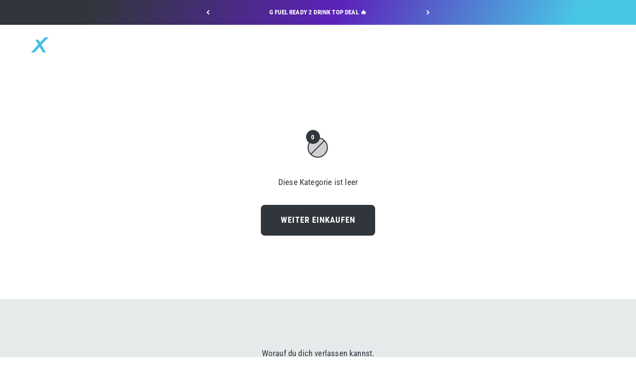

--- FILE ---
content_type: text/html; charset=utf-8
request_url: https://www.rxgames.de/de-intl/collections/scuf-infinity4ps-controller-ps4-pc
body_size: 66622
content:
<!doctype html>

<html lang="de" dir="ltr">
  <head>
    <meta charset="utf-8">
    <meta name="viewport" content="width=device-width, initial-scale=1.0, height=device-height, minimum-scale=1.0, maximum-scale=1.0">
    <meta name="theme-color" content="#f1f1f1">

    <title>SCUF Infinity4PS Kaufen ▷ PS4 &amp; PC Controller | rxgames.de</title><meta name="description" content="Die besten PS4 Scuf Controller beim offiziellen Partner in Deutschland kaufen. Scuf Infinity4PS für PlayStation 4 verfügbar. ✓ Gratis Versand."><link rel="canonical" href="https://www.rxgames.de/de-intl/collections/scuf-infinity4ps-controller-ps4-pc"><link rel="shortcut icon" href="//www.rxgames.de/cdn/shop/files/favicon.png?v=1734331753&width=96">
      <link rel="apple-touch-icon" href="//www.rxgames.de/cdn/shop/files/favicon.png?v=1734331753&width=180"><link rel="preconnect" href="https://cdn.shopify.com">
    <link rel="preconnect" href="https://fonts.shopifycdn.com" crossorigin>
    <link rel="dns-prefetch" href="https://productreviews.shopifycdn.com">
    <link rel="preconnect" href="https://www.googletagmanager.com">
    <link rel="preconnect" href="https://cdnv2.mycustomizer.com">
    <link rel="preconnect" href="https://www.google-analytics.com">
    <link rel="preconnect" href="https://connect.facebook.net"><link rel="preload" href="//www.rxgames.de/cdn/fonts/roboto_condensed/robotocondensed_n7.0c73a613503672be244d2f29ab6ddd3fc3cc69ae.woff2" as="font" type="font/woff2" crossorigin><link rel="preload" href="//www.rxgames.de/cdn/fonts/roboto_condensed/robotocondensed_n4.01812de96ca5a5e9d19bef3ca9cc80dd1bf6c8b8.woff2" as="font" type="font/woff2" crossorigin><meta property="og:type" content="website">
  <meta property="og:title" content="SCUF Infinity4PS"><meta property="og:image" content="http://www.rxgames.de/cdn/shop/collections/scuf-infinity4ps-collection-header.png?v=1658000002&width=2048">
  <meta property="og:image:secure_url" content="https://www.rxgames.de/cdn/shop/collections/scuf-infinity4ps-collection-header.png?v=1658000002&width=2048">
  <meta property="og:image:width" content="950">
  <meta property="og:image:height" content="950"><meta property="og:description" content="Die besten PS4 Scuf Controller beim offiziellen Partner in Deutschland kaufen. Scuf Infinity4PS für PlayStation 4 verfügbar. ✓ Gratis Versand."><meta property="og:url" content="https://www.rxgames.de/de-intl/collections/scuf-infinity4ps-controller-ps4-pc">
<meta property="og:site_name" content="rxgames.de"><meta name="twitter:card" content="summary"><meta name="twitter:title" content="SCUF Infinity4PS">
  <meta name="twitter:description" content=""><meta name="twitter:image" content="https://www.rxgames.de/cdn/shop/collections/scuf-infinity4ps-collection-header.png?crop=center&height=1200&v=1658000002&width=1200">
  <meta name="twitter:image:alt" content="Scuf Infinity4PS Pro Controller für PlayStation 4 und PC in der Farbe Steel Gray | rxgames.de"><script async crossorigin fetchpriority="high" src="/cdn/shopifycloud/importmap-polyfill/es-modules-shim.2.4.0.js"></script>
<script type="application/ld+json">
  {
    "@context": "https://schema.org",
    "@type": "BreadcrumbList",
    "itemListElement": [{
        "@type": "ListItem",
        "position": 1,
        "name": "Home",
        "item": "https://www.rxgames.de"
      },{
            "@type": "ListItem",
            "position": 2,
            "name": "SCUF Infinity4PS",
            "item": "https://www.rxgames.de/de-intl/collections/scuf-infinity4ps-controller-ps4-pc"
          }]
  }
</script><style>/* Typography (heading) */
  @font-face {
  font-family: "Roboto Condensed";
  font-weight: 700;
  font-style: normal;
  font-display: fallback;
  src: url("//www.rxgames.de/cdn/fonts/roboto_condensed/robotocondensed_n7.0c73a613503672be244d2f29ab6ddd3fc3cc69ae.woff2") format("woff2"),
       url("//www.rxgames.de/cdn/fonts/roboto_condensed/robotocondensed_n7.ef6ece86ba55f49c27c4904a493c283a40f3a66e.woff") format("woff");
}

@font-face {
  font-family: "Roboto Condensed";
  font-weight: 700;
  font-style: italic;
  font-display: fallback;
  src: url("//www.rxgames.de/cdn/fonts/roboto_condensed/robotocondensed_i7.bed9f3a01efda68cdff8b63e6195c957a0da68cb.woff2") format("woff2"),
       url("//www.rxgames.de/cdn/fonts/roboto_condensed/robotocondensed_i7.9ca5759a0bcf75a82b270218eab4c83ec254abf8.woff") format("woff");
}

/* Typography (body) */
  @font-face {
  font-family: "Roboto Condensed";
  font-weight: 400;
  font-style: normal;
  font-display: fallback;
  src: url("//www.rxgames.de/cdn/fonts/roboto_condensed/robotocondensed_n4.01812de96ca5a5e9d19bef3ca9cc80dd1bf6c8b8.woff2") format("woff2"),
       url("//www.rxgames.de/cdn/fonts/roboto_condensed/robotocondensed_n4.3930e6ddba458dc3cb725a82a2668eac3c63c104.woff") format("woff");
}

@font-face {
  font-family: "Roboto Condensed";
  font-weight: 400;
  font-style: italic;
  font-display: fallback;
  src: url("//www.rxgames.de/cdn/fonts/roboto_condensed/robotocondensed_i4.05c7f163ad2c00a3c4257606d1227691aff9070b.woff2") format("woff2"),
       url("//www.rxgames.de/cdn/fonts/roboto_condensed/robotocondensed_i4.04d9d87e0a45b49fc67a5b9eb5059e1540f5cda3.woff") format("woff");
}

@font-face {
  font-family: "Roboto Condensed";
  font-weight: 700;
  font-style: normal;
  font-display: fallback;
  src: url("//www.rxgames.de/cdn/fonts/roboto_condensed/robotocondensed_n7.0c73a613503672be244d2f29ab6ddd3fc3cc69ae.woff2") format("woff2"),
       url("//www.rxgames.de/cdn/fonts/roboto_condensed/robotocondensed_n7.ef6ece86ba55f49c27c4904a493c283a40f3a66e.woff") format("woff");
}

@font-face {
  font-family: "Roboto Condensed";
  font-weight: 700;
  font-style: italic;
  font-display: fallback;
  src: url("//www.rxgames.de/cdn/fonts/roboto_condensed/robotocondensed_i7.bed9f3a01efda68cdff8b63e6195c957a0da68cb.woff2") format("woff2"),
       url("//www.rxgames.de/cdn/fonts/roboto_condensed/robotocondensed_i7.9ca5759a0bcf75a82b270218eab4c83ec254abf8.woff") format("woff");
}

:root {
    /**
     * ---------------------------------------------------------------------
     * SPACING VARIABLES
     *
     * We are using a spacing inspired from frameworks like Tailwind CSS.
     * ---------------------------------------------------------------------
     */
    --spacing-0-5: 0.125rem; /* 2px */
    --spacing-1: 0.25rem; /* 4px */
    --spacing-1-5: 0.375rem; /* 6px */
    --spacing-2: 0.5rem; /* 8px */
    --spacing-2-5: 0.625rem; /* 10px */
    --spacing-3: 0.75rem; /* 12px */
    --spacing-3-5: 0.875rem; /* 14px */
    --spacing-4: 1rem; /* 16px */
    --spacing-4-5: 1.125rem; /* 18px */
    --spacing-5: 1.25rem; /* 20px */
    --spacing-5-5: 1.375rem; /* 22px */
    --spacing-6: 1.5rem; /* 24px */
    --spacing-6-5: 1.625rem; /* 26px */
    --spacing-7: 1.75rem; /* 28px */
    --spacing-7-5: 1.875rem; /* 30px */
    --spacing-8: 2rem; /* 32px */
    --spacing-8-5: 2.125rem; /* 34px */
    --spacing-9: 2.25rem; /* 36px */
    --spacing-9-5: 2.375rem; /* 38px */
    --spacing-10: 2.5rem; /* 40px */
    --spacing-11: 2.75rem; /* 44px */
    --spacing-12: 3rem; /* 48px */
    --spacing-14: 3.5rem; /* 56px */
    --spacing-16: 4rem; /* 64px */
    --spacing-18: 4.5rem; /* 72px */
    --spacing-20: 5rem; /* 80px */
    --spacing-24: 6rem; /* 96px */
    --spacing-28: 7rem; /* 112px */
    --spacing-32: 8rem; /* 128px */
    --spacing-36: 9rem; /* 144px */
    --spacing-40: 10rem; /* 160px */
    --spacing-44: 11rem; /* 176px */
    --spacing-48: 12rem; /* 192px */
    --spacing-52: 13rem; /* 208px */
    --spacing-56: 14rem; /* 224px */
    --spacing-60: 15rem; /* 240px */
    --spacing-64: 16rem; /* 256px */
    --spacing-72: 18rem; /* 288px */
    --spacing-80: 20rem; /* 320px */
    --spacing-96: 24rem; /* 384px */

    /* Container */
    --container-max-width: 1600px;
    --container-narrow-max-width: 1350px;
    --container-gutter: var(--spacing-5);
    --section-outer-spacing-block: var(--spacing-14);
    --section-inner-max-spacing-block: var(--spacing-12);
    --section-inner-spacing-inline: var(--container-gutter);
    --section-stack-spacing-block: var(--spacing-10);

    /* Grid gutter */
    --grid-gutter: var(--spacing-5);

    /* Product list settings */
    --product-list-row-gap: var(--spacing-8);
    --product-list-column-gap: var(--grid-gutter);

    /* Form settings */
    --input-gap: var(--spacing-2);
    --input-height: 2.625rem;
    --input-padding-inline: var(--spacing-4);

    /* Other sizes */
    --sticky-area-height: calc(var(--sticky-announcement-bar-enabled, 0) * var(--announcement-bar-height, 0px) + var(--sticky-header-enabled, 0) * var(--header-height, 0px));

    /* RTL support */
    --transform-logical-flip: 1;
    --transform-origin-start: left;
    --transform-origin-end: right;

    /**
     * ---------------------------------------------------------------------
     * TYPOGRAPHY
     * ---------------------------------------------------------------------
     */

    /* Font properties */
    --heading-font-family: "Roboto Condensed", sans-serif;
    --heading-font-weight: 700;
    --heading-font-style: normal;
    --heading-text-transform: normal;
    --heading-letter-spacing: -0.02em;
    --text-font-family: "Roboto Condensed", sans-serif;
    --text-font-weight: 400;
    --text-font-style: normal;
    --text-letter-spacing: 0.01em;

    /* Font sizes */
    --text-h0: 2.5rem;
    --text-h1: 1.75rem;
    --text-h2: 1.5rem;
    --text-h3: 1.375rem;
    --text-h4: 1.125rem;
    --text-h5: 1.125rem;
    --text-h6: 1rem;
    --text-xs: 0.875rem;
    --text-sm: 0.9375rem;
    --text-base: 1.0625rem;
    --text-lg: 1.3125rem;

    /**
     * ---------------------------------------------------------------------
     * COLORS
     * ---------------------------------------------------------------------
     */

    /* Color settings */--accent: 49 54 60;
    --text-primary: 49 54 60;
    --background-primary: 255 255 255;
    --dialog-background: 255 254 255;
    --border-color: var(--text-color, var(--text-primary)) / 0.12;

    /* Button colors */
    --button-background-primary: 49 54 60;
    --button-text-primary: 255 254 255;
    --button-background-secondary: 73 198 229;
    --button-text-secondary: 255 254 255;

    /* Status colors */
    --success-background: 224 247 243;
    --success-text: 0 189 157;
    --warning-background: 255 248 225;
    --warning-text: 255 193 7;
    --error-background: 254 231 235;
    --error-text: 248 58 92;

    /* Product colors */
    --on-sale-text: 248 58 92;
    --on-sale-badge-background: 248 58 92;
    --on-sale-badge-text: 255 255 255;
    --sold-out-badge-background: 99 99 99;
    --sold-out-badge-text: 255 255 255;
    --primary-badge-background: 128 60 238;
    --primary-badge-text: 255 255 255;
    --star-color: 255 193 7;
    --product-card-background: 255 254 255;
    --product-card-text: 49 54 60;

    /* Header colors */
    --header-background: 241 241 241;
    --header-text: 49 54 60;

    /* Footer colors */
    --footer-background: 241 241 241;
    --footer-text: 49 54 60;

    /* Rounded variables (used for border radius) */
    --rounded-xs: 0.25rem;
    --rounded-sm: 0.3125rem;
    --rounded: 0.625rem;
    --rounded-lg: 1.25rem;
    --rounded-full: 9999px;

    --rounded-button: 0.5rem;
    --rounded-input: 0.5rem;

    /* Box shadow */
    --shadow-sm: 0 2px 8px rgb(var(--text-primary) / 0.1);
    --shadow: 0 5px 15px rgb(var(--text-primary) / 0.1);
    --shadow-md: 0 5px 30px rgb(var(--text-primary) / 0.1);
    --shadow-block: 0px 18px 50px rgb(var(--text-primary) / 0.1);

    /**
     * ---------------------------------------------------------------------
     * OTHER
     * ---------------------------------------------------------------------
     */

    --stagger-products-reveal-opacity: 0;
    --cursor-close-svg-url: url(//www.rxgames.de/cdn/shop/t/45/assets/cursor-close.svg?v=147174565022153725511768069722);
    --cursor-zoom-in-svg-url: url(//www.rxgames.de/cdn/shop/t/45/assets/cursor-zoom-in.svg?v=154953035094101115921768069723);
    --cursor-zoom-out-svg-url: url(//www.rxgames.de/cdn/shop/t/45/assets/cursor-zoom-out.svg?v=16155520337305705181768069722);
    --checkmark-svg-url: url(//www.rxgames.de/cdn/shop/t/45/assets/checkmark.svg?v=2421632527290865291768069722);
  }

  [dir="rtl"]:root {
    /* RTL support */
    --transform-logical-flip: -1;
    --transform-origin-start: right;
    --transform-origin-end: left;
  }

  @media screen and (min-width: 700px) {
    :root {
      /* Typography (font size) */
      --text-h0: 3.25rem;
      --text-h1: 2.25rem;
      --text-h2: 1.75rem;
      --text-h3: 1.625rem;
      --text-h4: 1.25rem;
      --text-h5: 1.25rem;
      --text-h6: 1.125rem;

      --text-xs: 0.8125rem;
      --text-sm: 0.9375rem;
      --text-base: 1.0625rem;
      --text-lg: 1.3125rem;

      /* Spacing */
      --container-gutter: 2rem;
      --section-outer-spacing-block: var(--spacing-20);
      --section-inner-max-spacing-block: var(--spacing-14);
      --section-inner-spacing-inline: var(--spacing-12);
      --section-stack-spacing-block: var(--spacing-12);

      /* Grid gutter */
      --grid-gutter: var(--spacing-6);

      /* Product list settings */
      --product-list-row-gap: var(--spacing-12);

      /* Form settings */
      --input-gap: 1rem;
      --input-height: 3.125rem;
      --input-padding-inline: var(--spacing-5);
    }
  }

  @media screen and (min-width: 1000px) {
    :root {
      /* Spacing settings */
      --container-gutter: var(--spacing-12);
      --section-outer-spacing-block: var(--spacing-20);
      --section-inner-max-spacing-block: var(--spacing-18);
      --section-inner-spacing-inline: var(--spacing-16);
      --section-stack-spacing-block: var(--spacing-12);
    }
  }

  @media screen and (min-width: 1150px) {
    :root {
      /* Spacing settings */
      --container-gutter: var(--spacing-12);
      --section-outer-spacing-block: var(--spacing-24);
      --section-inner-max-spacing-block: var(--spacing-18);
      --section-inner-spacing-inline: var(--spacing-16);
      --section-stack-spacing-block: var(--spacing-12);
    }
  }

  @media screen and (min-width: 1400px) {
    :root {
      /* Typography (font size) */
      --text-h0: 4rem;
      --text-h1: 3rem;
      --text-h2: 2.5rem;
      --text-h3: 1.75rem;
      --text-h4: 1.5rem;
      --text-h5: 1.25rem;
      --text-h6: 1.25rem;

      --section-outer-spacing-block: var(--spacing-28);
      --section-inner-max-spacing-block: var(--spacing-20);
      --section-inner-spacing-inline: var(--spacing-18);
    }
  }

  @media screen and (min-width: 1600px) {
    :root {
      --section-outer-spacing-block: var(--spacing-32);
      --section-inner-max-spacing-block: var(--spacing-24);
      --section-inner-spacing-inline: var(--spacing-20);
    }
  }

  /**
   * ---------------------------------------------------------------------
   * LIQUID DEPENDANT CSS
   *
   * Our main CSS is Liquid free, but some very specific features depend on
   * theme settings, so we have them here
   * ---------------------------------------------------------------------
   */@media screen and (pointer: fine) {
        .button:not([disabled]):hover, .btn:not([disabled]):hover, .shopify-payment-button__button--unbranded:not([disabled]):hover {
          --button-background-opacity: 0.85;
        }

        .button--subdued:not([disabled]):hover {
          --button-background: var(--text-color) / .05 !important;
        }
      }</style><script>
  // This allows to expose several variables to the global scope, to be used in scripts
  window.themeVariables = {
    settings: {
      showPageTransition: null,
      staggerProductsApparition: true,
      reduceDrawerAnimation: true,
      reduceMenuAnimation: true,
      headingApparition: "split_fade",
      pageType: "collection",
      moneyFormat: "${{amount}}",
      moneyWithCurrencyFormat: "${{amount}} USD",
      currencyCodeEnabled: true,
      cartType: "popover",
      showDiscount: true,
      discountMode: "percentage",
      pageBackground: "#ffffff",
      textColor: "#31363c"
    },

    strings: {
      addedToCartWithTitle: "{{ product_title }} wurde dem Warenkorb hinzugefügt.",
      accessibilityClose: "Schließen",
      accessibilityNext: "Vor",
      accessibilityPrevious: "Zurück",
      closeGallery: "Galerie schließen",
      zoomGallery: "Bild vergrößern",
      errorGallery: "Bild kann nicht geladen werden",
      searchNoResults: "Keine Treffer",
      addOrderNote: "Bestellhinweis hinzufügen",
      editOrderNote: "Bestellhinweis bearbeiten",
      shippingEstimatorNoResults: "Tut uns leid, aber wir verschicken leider nicht an deine Adresse.",
      shippingEstimatorOneResult: "Für deine Adresse gibt es einen Versandtarif:",
      shippingEstimatorMultipleResults: "Für deine Adresse gibt es mehrere Versandtarife:",
      shippingEstimatorError: "Beim Berechnen der Versandkosten ist ein Fehler aufgetreten:"
    },

    breakpoints: {
      'sm': 'screen and (min-width: 700px)',
      'md': 'screen and (min-width: 1000px)',
      'lg': 'screen and (min-width: 1150px)',
      'xl': 'screen and (min-width: 1400px)',

      'sm-max': 'screen and (max-width: 699px)',
      'md-max': 'screen and (max-width: 999px)',
      'lg-max': 'screen and (max-width: 1149px)',
      'xl-max': 'screen and (max-width: 1399px)'
    }
  };

  // For detecting native share
  document.documentElement.classList.add(`native-share--${navigator.share ? 'enabled' : 'disabled'}`);</script><script type="importmap">{
        "imports": {
          "vendor": "//www.rxgames.de/cdn/shop/t/45/assets/vendor.min.js?v=150021648067352023321768069693",
          "theme": "//www.rxgames.de/cdn/shop/t/45/assets/theme.js?v=40804283163904948221768069693",
          "photoswipe": "//www.rxgames.de/cdn/shop/t/45/assets/photoswipe.min.js?v=13374349288281597431768069693"
        }
      }
    </script>

    <script type="module" src="//www.rxgames.de/cdn/shop/t/45/assets/vendor.min.js?v=150021648067352023321768069693"></script>
    <script type="module" src="//www.rxgames.de/cdn/shop/t/45/assets/theme.js?v=40804283163904948221768069693"></script>

    <script>window.performance && window.performance.mark && window.performance.mark('shopify.content_for_header.start');</script><meta name="facebook-domain-verification" content="ijcct1zu886vaxhyqgh3eo8wt3idyx">
<meta name="google-site-verification" content="_TLOpo27zMGM00GXSC60FMpGKh3EU8-6jZl_jPvcvnY">
<meta id="shopify-digital-wallet" name="shopify-digital-wallet" content="/55206740068/digital_wallets/dialog">
<meta name="shopify-checkout-api-token" content="d7cfd05c3a72f7e0a45ac1aa2fa4d3a4">
<meta id="in-context-paypal-metadata" data-shop-id="55206740068" data-venmo-supported="false" data-environment="production" data-locale="de_DE" data-paypal-v4="true" data-currency="USD">
<link rel="alternate" type="application/atom+xml" title="Feed" href="/de-intl/collections/scuf-infinity4ps-controller-ps4-pc.atom" />
<link rel="alternate" hreflang="x-default" href="https://www.rxgames.de/collections/scuf-infinity4ps-controller-ps4-pc">
<link rel="alternate" hreflang="de" href="https://www.rxgames.de/collections/scuf-infinity4ps-controller-ps4-pc">
<link rel="alternate" hreflang="en" href="https://www.rxgames.de/en/collections/scuf-infinity4ps-controller-ps4-pc">
<link rel="alternate" hreflang="de-BE" href="https://www.rxgames.de/de-eu/collections/scuf-infinity4ps-controller-ps4-pc">
<link rel="alternate" hreflang="en-BE" href="https://www.rxgames.de/en-eu/collections/scuf-infinity4ps-controller-ps4-pc">
<link rel="alternate" hreflang="de-BG" href="https://www.rxgames.de/de-eu/collections/scuf-infinity4ps-controller-ps4-pc">
<link rel="alternate" hreflang="en-BG" href="https://www.rxgames.de/en-eu/collections/scuf-infinity4ps-controller-ps4-pc">
<link rel="alternate" hreflang="de-DK" href="https://www.rxgames.de/de-eu/collections/scuf-infinity4ps-controller-ps4-pc">
<link rel="alternate" hreflang="en-DK" href="https://www.rxgames.de/en-eu/collections/scuf-infinity4ps-controller-ps4-pc">
<link rel="alternate" hreflang="de-EE" href="https://www.rxgames.de/de-eu/collections/scuf-infinity4ps-controller-ps4-pc">
<link rel="alternate" hreflang="en-EE" href="https://www.rxgames.de/en-eu/collections/scuf-infinity4ps-controller-ps4-pc">
<link rel="alternate" hreflang="de-FI" href="https://www.rxgames.de/de-eu/collections/scuf-infinity4ps-controller-ps4-pc">
<link rel="alternate" hreflang="en-FI" href="https://www.rxgames.de/en-eu/collections/scuf-infinity4ps-controller-ps4-pc">
<link rel="alternate" hreflang="de-FR" href="https://www.rxgames.de/de-eu/collections/scuf-infinity4ps-controller-ps4-pc">
<link rel="alternate" hreflang="en-FR" href="https://www.rxgames.de/en-eu/collections/scuf-infinity4ps-controller-ps4-pc">
<link rel="alternate" hreflang="de-GR" href="https://www.rxgames.de/de-eu/collections/scuf-infinity4ps-controller-ps4-pc">
<link rel="alternate" hreflang="en-GR" href="https://www.rxgames.de/en-eu/collections/scuf-infinity4ps-controller-ps4-pc">
<link rel="alternate" hreflang="de-IE" href="https://www.rxgames.de/de-eu/collections/scuf-infinity4ps-controller-ps4-pc">
<link rel="alternate" hreflang="en-IE" href="https://www.rxgames.de/en-eu/collections/scuf-infinity4ps-controller-ps4-pc">
<link rel="alternate" hreflang="de-IT" href="https://www.rxgames.de/de-eu/collections/scuf-infinity4ps-controller-ps4-pc">
<link rel="alternate" hreflang="en-IT" href="https://www.rxgames.de/en-eu/collections/scuf-infinity4ps-controller-ps4-pc">
<link rel="alternate" hreflang="de-HR" href="https://www.rxgames.de/de-eu/collections/scuf-infinity4ps-controller-ps4-pc">
<link rel="alternate" hreflang="en-HR" href="https://www.rxgames.de/en-eu/collections/scuf-infinity4ps-controller-ps4-pc">
<link rel="alternate" hreflang="de-LV" href="https://www.rxgames.de/de-eu/collections/scuf-infinity4ps-controller-ps4-pc">
<link rel="alternate" hreflang="en-LV" href="https://www.rxgames.de/en-eu/collections/scuf-infinity4ps-controller-ps4-pc">
<link rel="alternate" hreflang="de-LT" href="https://www.rxgames.de/de-eu/collections/scuf-infinity4ps-controller-ps4-pc">
<link rel="alternate" hreflang="en-LT" href="https://www.rxgames.de/en-eu/collections/scuf-infinity4ps-controller-ps4-pc">
<link rel="alternate" hreflang="de-LU" href="https://www.rxgames.de/de-eu/collections/scuf-infinity4ps-controller-ps4-pc">
<link rel="alternate" hreflang="en-LU" href="https://www.rxgames.de/en-eu/collections/scuf-infinity4ps-controller-ps4-pc">
<link rel="alternate" hreflang="de-MT" href="https://www.rxgames.de/de-eu/collections/scuf-infinity4ps-controller-ps4-pc">
<link rel="alternate" hreflang="en-MT" href="https://www.rxgames.de/en-eu/collections/scuf-infinity4ps-controller-ps4-pc">
<link rel="alternate" hreflang="de-NL" href="https://www.rxgames.de/de-eu/collections/scuf-infinity4ps-controller-ps4-pc">
<link rel="alternate" hreflang="en-NL" href="https://www.rxgames.de/en-eu/collections/scuf-infinity4ps-controller-ps4-pc">
<link rel="alternate" hreflang="de-PL" href="https://www.rxgames.de/de-eu/collections/scuf-infinity4ps-controller-ps4-pc">
<link rel="alternate" hreflang="en-PL" href="https://www.rxgames.de/en-eu/collections/scuf-infinity4ps-controller-ps4-pc">
<link rel="alternate" hreflang="de-PT" href="https://www.rxgames.de/de-eu/collections/scuf-infinity4ps-controller-ps4-pc">
<link rel="alternate" hreflang="en-PT" href="https://www.rxgames.de/en-eu/collections/scuf-infinity4ps-controller-ps4-pc">
<link rel="alternate" hreflang="de-RO" href="https://www.rxgames.de/de-eu/collections/scuf-infinity4ps-controller-ps4-pc">
<link rel="alternate" hreflang="en-RO" href="https://www.rxgames.de/en-eu/collections/scuf-infinity4ps-controller-ps4-pc">
<link rel="alternate" hreflang="de-SE" href="https://www.rxgames.de/de-eu/collections/scuf-infinity4ps-controller-ps4-pc">
<link rel="alternate" hreflang="en-SE" href="https://www.rxgames.de/en-eu/collections/scuf-infinity4ps-controller-ps4-pc">
<link rel="alternate" hreflang="de-SK" href="https://www.rxgames.de/de-eu/collections/scuf-infinity4ps-controller-ps4-pc">
<link rel="alternate" hreflang="en-SK" href="https://www.rxgames.de/en-eu/collections/scuf-infinity4ps-controller-ps4-pc">
<link rel="alternate" hreflang="de-SI" href="https://www.rxgames.de/de-eu/collections/scuf-infinity4ps-controller-ps4-pc">
<link rel="alternate" hreflang="en-SI" href="https://www.rxgames.de/en-eu/collections/scuf-infinity4ps-controller-ps4-pc">
<link rel="alternate" hreflang="de-ES" href="https://www.rxgames.de/de-eu/collections/scuf-infinity4ps-controller-ps4-pc">
<link rel="alternate" hreflang="en-ES" href="https://www.rxgames.de/en-eu/collections/scuf-infinity4ps-controller-ps4-pc">
<link rel="alternate" hreflang="de-CZ" href="https://www.rxgames.de/de-eu/collections/scuf-infinity4ps-controller-ps4-pc">
<link rel="alternate" hreflang="en-CZ" href="https://www.rxgames.de/en-eu/collections/scuf-infinity4ps-controller-ps4-pc">
<link rel="alternate" hreflang="de-HU" href="https://www.rxgames.de/de-eu/collections/scuf-infinity4ps-controller-ps4-pc">
<link rel="alternate" hreflang="en-HU" href="https://www.rxgames.de/en-eu/collections/scuf-infinity4ps-controller-ps4-pc">
<link rel="alternate" hreflang="de-CY" href="https://www.rxgames.de/de-eu/collections/scuf-infinity4ps-controller-ps4-pc">
<link rel="alternate" hreflang="en-CY" href="https://www.rxgames.de/en-eu/collections/scuf-infinity4ps-controller-ps4-pc">
<link rel="alternate" hreflang="en-AC" href="https://www.rxgames.de/en-intl/collections/scuf-infinity4ps-controller-ps4-pc">
<link rel="alternate" hreflang="de-AC" href="https://www.rxgames.de/de-intl/collections/scuf-infinity4ps-controller-ps4-pc">
<link rel="alternate" hreflang="en-AD" href="https://www.rxgames.de/en-intl/collections/scuf-infinity4ps-controller-ps4-pc">
<link rel="alternate" hreflang="de-AD" href="https://www.rxgames.de/de-intl/collections/scuf-infinity4ps-controller-ps4-pc">
<link rel="alternate" hreflang="en-AE" href="https://www.rxgames.de/en-intl/collections/scuf-infinity4ps-controller-ps4-pc">
<link rel="alternate" hreflang="de-AE" href="https://www.rxgames.de/de-intl/collections/scuf-infinity4ps-controller-ps4-pc">
<link rel="alternate" hreflang="en-AF" href="https://www.rxgames.de/en-intl/collections/scuf-infinity4ps-controller-ps4-pc">
<link rel="alternate" hreflang="de-AF" href="https://www.rxgames.de/de-intl/collections/scuf-infinity4ps-controller-ps4-pc">
<link rel="alternate" hreflang="en-AG" href="https://www.rxgames.de/en-intl/collections/scuf-infinity4ps-controller-ps4-pc">
<link rel="alternate" hreflang="de-AG" href="https://www.rxgames.de/de-intl/collections/scuf-infinity4ps-controller-ps4-pc">
<link rel="alternate" hreflang="en-AI" href="https://www.rxgames.de/en-intl/collections/scuf-infinity4ps-controller-ps4-pc">
<link rel="alternate" hreflang="de-AI" href="https://www.rxgames.de/de-intl/collections/scuf-infinity4ps-controller-ps4-pc">
<link rel="alternate" hreflang="en-AL" href="https://www.rxgames.de/en-intl/collections/scuf-infinity4ps-controller-ps4-pc">
<link rel="alternate" hreflang="de-AL" href="https://www.rxgames.de/de-intl/collections/scuf-infinity4ps-controller-ps4-pc">
<link rel="alternate" hreflang="en-AM" href="https://www.rxgames.de/en-intl/collections/scuf-infinity4ps-controller-ps4-pc">
<link rel="alternate" hreflang="de-AM" href="https://www.rxgames.de/de-intl/collections/scuf-infinity4ps-controller-ps4-pc">
<link rel="alternate" hreflang="en-AO" href="https://www.rxgames.de/en-intl/collections/scuf-infinity4ps-controller-ps4-pc">
<link rel="alternate" hreflang="de-AO" href="https://www.rxgames.de/de-intl/collections/scuf-infinity4ps-controller-ps4-pc">
<link rel="alternate" hreflang="en-AR" href="https://www.rxgames.de/en-intl/collections/scuf-infinity4ps-controller-ps4-pc">
<link rel="alternate" hreflang="de-AR" href="https://www.rxgames.de/de-intl/collections/scuf-infinity4ps-controller-ps4-pc">
<link rel="alternate" hreflang="en-AU" href="https://www.rxgames.de/en-intl/collections/scuf-infinity4ps-controller-ps4-pc">
<link rel="alternate" hreflang="de-AU" href="https://www.rxgames.de/de-intl/collections/scuf-infinity4ps-controller-ps4-pc">
<link rel="alternate" hreflang="en-AW" href="https://www.rxgames.de/en-intl/collections/scuf-infinity4ps-controller-ps4-pc">
<link rel="alternate" hreflang="de-AW" href="https://www.rxgames.de/de-intl/collections/scuf-infinity4ps-controller-ps4-pc">
<link rel="alternate" hreflang="en-AX" href="https://www.rxgames.de/en-intl/collections/scuf-infinity4ps-controller-ps4-pc">
<link rel="alternate" hreflang="de-AX" href="https://www.rxgames.de/de-intl/collections/scuf-infinity4ps-controller-ps4-pc">
<link rel="alternate" hreflang="en-AZ" href="https://www.rxgames.de/en-intl/collections/scuf-infinity4ps-controller-ps4-pc">
<link rel="alternate" hreflang="de-AZ" href="https://www.rxgames.de/de-intl/collections/scuf-infinity4ps-controller-ps4-pc">
<link rel="alternate" hreflang="en-BA" href="https://www.rxgames.de/en-intl/collections/scuf-infinity4ps-controller-ps4-pc">
<link rel="alternate" hreflang="de-BA" href="https://www.rxgames.de/de-intl/collections/scuf-infinity4ps-controller-ps4-pc">
<link rel="alternate" hreflang="en-BB" href="https://www.rxgames.de/en-intl/collections/scuf-infinity4ps-controller-ps4-pc">
<link rel="alternate" hreflang="de-BB" href="https://www.rxgames.de/de-intl/collections/scuf-infinity4ps-controller-ps4-pc">
<link rel="alternate" hreflang="en-BD" href="https://www.rxgames.de/en-intl/collections/scuf-infinity4ps-controller-ps4-pc">
<link rel="alternate" hreflang="de-BD" href="https://www.rxgames.de/de-intl/collections/scuf-infinity4ps-controller-ps4-pc">
<link rel="alternate" hreflang="en-BF" href="https://www.rxgames.de/en-intl/collections/scuf-infinity4ps-controller-ps4-pc">
<link rel="alternate" hreflang="de-BF" href="https://www.rxgames.de/de-intl/collections/scuf-infinity4ps-controller-ps4-pc">
<link rel="alternate" hreflang="en-BH" href="https://www.rxgames.de/en-intl/collections/scuf-infinity4ps-controller-ps4-pc">
<link rel="alternate" hreflang="de-BH" href="https://www.rxgames.de/de-intl/collections/scuf-infinity4ps-controller-ps4-pc">
<link rel="alternate" hreflang="en-BI" href="https://www.rxgames.de/en-intl/collections/scuf-infinity4ps-controller-ps4-pc">
<link rel="alternate" hreflang="de-BI" href="https://www.rxgames.de/de-intl/collections/scuf-infinity4ps-controller-ps4-pc">
<link rel="alternate" hreflang="en-BJ" href="https://www.rxgames.de/en-intl/collections/scuf-infinity4ps-controller-ps4-pc">
<link rel="alternate" hreflang="de-BJ" href="https://www.rxgames.de/de-intl/collections/scuf-infinity4ps-controller-ps4-pc">
<link rel="alternate" hreflang="en-BL" href="https://www.rxgames.de/en-intl/collections/scuf-infinity4ps-controller-ps4-pc">
<link rel="alternate" hreflang="de-BL" href="https://www.rxgames.de/de-intl/collections/scuf-infinity4ps-controller-ps4-pc">
<link rel="alternate" hreflang="en-BM" href="https://www.rxgames.de/en-intl/collections/scuf-infinity4ps-controller-ps4-pc">
<link rel="alternate" hreflang="de-BM" href="https://www.rxgames.de/de-intl/collections/scuf-infinity4ps-controller-ps4-pc">
<link rel="alternate" hreflang="en-BN" href="https://www.rxgames.de/en-intl/collections/scuf-infinity4ps-controller-ps4-pc">
<link rel="alternate" hreflang="de-BN" href="https://www.rxgames.de/de-intl/collections/scuf-infinity4ps-controller-ps4-pc">
<link rel="alternate" hreflang="en-BO" href="https://www.rxgames.de/en-intl/collections/scuf-infinity4ps-controller-ps4-pc">
<link rel="alternate" hreflang="de-BO" href="https://www.rxgames.de/de-intl/collections/scuf-infinity4ps-controller-ps4-pc">
<link rel="alternate" hreflang="en-BQ" href="https://www.rxgames.de/en-intl/collections/scuf-infinity4ps-controller-ps4-pc">
<link rel="alternate" hreflang="de-BQ" href="https://www.rxgames.de/de-intl/collections/scuf-infinity4ps-controller-ps4-pc">
<link rel="alternate" hreflang="en-BR" href="https://www.rxgames.de/en-intl/collections/scuf-infinity4ps-controller-ps4-pc">
<link rel="alternate" hreflang="de-BR" href="https://www.rxgames.de/de-intl/collections/scuf-infinity4ps-controller-ps4-pc">
<link rel="alternate" hreflang="en-BS" href="https://www.rxgames.de/en-intl/collections/scuf-infinity4ps-controller-ps4-pc">
<link rel="alternate" hreflang="de-BS" href="https://www.rxgames.de/de-intl/collections/scuf-infinity4ps-controller-ps4-pc">
<link rel="alternate" hreflang="en-BT" href="https://www.rxgames.de/en-intl/collections/scuf-infinity4ps-controller-ps4-pc">
<link rel="alternate" hreflang="de-BT" href="https://www.rxgames.de/de-intl/collections/scuf-infinity4ps-controller-ps4-pc">
<link rel="alternate" hreflang="en-BW" href="https://www.rxgames.de/en-intl/collections/scuf-infinity4ps-controller-ps4-pc">
<link rel="alternate" hreflang="de-BW" href="https://www.rxgames.de/de-intl/collections/scuf-infinity4ps-controller-ps4-pc">
<link rel="alternate" hreflang="en-BY" href="https://www.rxgames.de/en-intl/collections/scuf-infinity4ps-controller-ps4-pc">
<link rel="alternate" hreflang="de-BY" href="https://www.rxgames.de/de-intl/collections/scuf-infinity4ps-controller-ps4-pc">
<link rel="alternate" hreflang="en-BZ" href="https://www.rxgames.de/en-intl/collections/scuf-infinity4ps-controller-ps4-pc">
<link rel="alternate" hreflang="de-BZ" href="https://www.rxgames.de/de-intl/collections/scuf-infinity4ps-controller-ps4-pc">
<link rel="alternate" hreflang="en-CA" href="https://www.rxgames.de/en-intl/collections/scuf-infinity4ps-controller-ps4-pc">
<link rel="alternate" hreflang="de-CA" href="https://www.rxgames.de/de-intl/collections/scuf-infinity4ps-controller-ps4-pc">
<link rel="alternate" hreflang="en-CC" href="https://www.rxgames.de/en-intl/collections/scuf-infinity4ps-controller-ps4-pc">
<link rel="alternate" hreflang="de-CC" href="https://www.rxgames.de/de-intl/collections/scuf-infinity4ps-controller-ps4-pc">
<link rel="alternate" hreflang="en-CD" href="https://www.rxgames.de/en-intl/collections/scuf-infinity4ps-controller-ps4-pc">
<link rel="alternate" hreflang="de-CD" href="https://www.rxgames.de/de-intl/collections/scuf-infinity4ps-controller-ps4-pc">
<link rel="alternate" hreflang="en-CF" href="https://www.rxgames.de/en-intl/collections/scuf-infinity4ps-controller-ps4-pc">
<link rel="alternate" hreflang="de-CF" href="https://www.rxgames.de/de-intl/collections/scuf-infinity4ps-controller-ps4-pc">
<link rel="alternate" hreflang="en-CG" href="https://www.rxgames.de/en-intl/collections/scuf-infinity4ps-controller-ps4-pc">
<link rel="alternate" hreflang="de-CG" href="https://www.rxgames.de/de-intl/collections/scuf-infinity4ps-controller-ps4-pc">
<link rel="alternate" hreflang="en-CH" href="https://www.rxgames.de/en-intl/collections/scuf-infinity4ps-controller-ps4-pc">
<link rel="alternate" hreflang="de-CH" href="https://www.rxgames.de/de-intl/collections/scuf-infinity4ps-controller-ps4-pc">
<link rel="alternate" hreflang="en-CI" href="https://www.rxgames.de/en-intl/collections/scuf-infinity4ps-controller-ps4-pc">
<link rel="alternate" hreflang="de-CI" href="https://www.rxgames.de/de-intl/collections/scuf-infinity4ps-controller-ps4-pc">
<link rel="alternate" hreflang="en-CK" href="https://www.rxgames.de/en-intl/collections/scuf-infinity4ps-controller-ps4-pc">
<link rel="alternate" hreflang="de-CK" href="https://www.rxgames.de/de-intl/collections/scuf-infinity4ps-controller-ps4-pc">
<link rel="alternate" hreflang="en-CL" href="https://www.rxgames.de/en-intl/collections/scuf-infinity4ps-controller-ps4-pc">
<link rel="alternate" hreflang="de-CL" href="https://www.rxgames.de/de-intl/collections/scuf-infinity4ps-controller-ps4-pc">
<link rel="alternate" hreflang="en-CM" href="https://www.rxgames.de/en-intl/collections/scuf-infinity4ps-controller-ps4-pc">
<link rel="alternate" hreflang="de-CM" href="https://www.rxgames.de/de-intl/collections/scuf-infinity4ps-controller-ps4-pc">
<link rel="alternate" hreflang="en-CN" href="https://www.rxgames.de/en-intl/collections/scuf-infinity4ps-controller-ps4-pc">
<link rel="alternate" hreflang="de-CN" href="https://www.rxgames.de/de-intl/collections/scuf-infinity4ps-controller-ps4-pc">
<link rel="alternate" hreflang="en-CO" href="https://www.rxgames.de/en-intl/collections/scuf-infinity4ps-controller-ps4-pc">
<link rel="alternate" hreflang="de-CO" href="https://www.rxgames.de/de-intl/collections/scuf-infinity4ps-controller-ps4-pc">
<link rel="alternate" hreflang="en-CR" href="https://www.rxgames.de/en-intl/collections/scuf-infinity4ps-controller-ps4-pc">
<link rel="alternate" hreflang="de-CR" href="https://www.rxgames.de/de-intl/collections/scuf-infinity4ps-controller-ps4-pc">
<link rel="alternate" hreflang="en-CV" href="https://www.rxgames.de/en-intl/collections/scuf-infinity4ps-controller-ps4-pc">
<link rel="alternate" hreflang="de-CV" href="https://www.rxgames.de/de-intl/collections/scuf-infinity4ps-controller-ps4-pc">
<link rel="alternate" hreflang="en-CW" href="https://www.rxgames.de/en-intl/collections/scuf-infinity4ps-controller-ps4-pc">
<link rel="alternate" hreflang="de-CW" href="https://www.rxgames.de/de-intl/collections/scuf-infinity4ps-controller-ps4-pc">
<link rel="alternate" hreflang="en-CX" href="https://www.rxgames.de/en-intl/collections/scuf-infinity4ps-controller-ps4-pc">
<link rel="alternate" hreflang="de-CX" href="https://www.rxgames.de/de-intl/collections/scuf-infinity4ps-controller-ps4-pc">
<link rel="alternate" hreflang="en-DJ" href="https://www.rxgames.de/en-intl/collections/scuf-infinity4ps-controller-ps4-pc">
<link rel="alternate" hreflang="de-DJ" href="https://www.rxgames.de/de-intl/collections/scuf-infinity4ps-controller-ps4-pc">
<link rel="alternate" hreflang="en-DM" href="https://www.rxgames.de/en-intl/collections/scuf-infinity4ps-controller-ps4-pc">
<link rel="alternate" hreflang="de-DM" href="https://www.rxgames.de/de-intl/collections/scuf-infinity4ps-controller-ps4-pc">
<link rel="alternate" hreflang="en-DO" href="https://www.rxgames.de/en-intl/collections/scuf-infinity4ps-controller-ps4-pc">
<link rel="alternate" hreflang="de-DO" href="https://www.rxgames.de/de-intl/collections/scuf-infinity4ps-controller-ps4-pc">
<link rel="alternate" hreflang="en-DZ" href="https://www.rxgames.de/en-intl/collections/scuf-infinity4ps-controller-ps4-pc">
<link rel="alternate" hreflang="de-DZ" href="https://www.rxgames.de/de-intl/collections/scuf-infinity4ps-controller-ps4-pc">
<link rel="alternate" hreflang="en-EC" href="https://www.rxgames.de/en-intl/collections/scuf-infinity4ps-controller-ps4-pc">
<link rel="alternate" hreflang="de-EC" href="https://www.rxgames.de/de-intl/collections/scuf-infinity4ps-controller-ps4-pc">
<link rel="alternate" hreflang="en-EG" href="https://www.rxgames.de/en-intl/collections/scuf-infinity4ps-controller-ps4-pc">
<link rel="alternate" hreflang="de-EG" href="https://www.rxgames.de/de-intl/collections/scuf-infinity4ps-controller-ps4-pc">
<link rel="alternate" hreflang="en-EH" href="https://www.rxgames.de/en-intl/collections/scuf-infinity4ps-controller-ps4-pc">
<link rel="alternate" hreflang="de-EH" href="https://www.rxgames.de/de-intl/collections/scuf-infinity4ps-controller-ps4-pc">
<link rel="alternate" hreflang="en-ER" href="https://www.rxgames.de/en-intl/collections/scuf-infinity4ps-controller-ps4-pc">
<link rel="alternate" hreflang="de-ER" href="https://www.rxgames.de/de-intl/collections/scuf-infinity4ps-controller-ps4-pc">
<link rel="alternate" hreflang="en-ET" href="https://www.rxgames.de/en-intl/collections/scuf-infinity4ps-controller-ps4-pc">
<link rel="alternate" hreflang="de-ET" href="https://www.rxgames.de/de-intl/collections/scuf-infinity4ps-controller-ps4-pc">
<link rel="alternate" hreflang="en-FJ" href="https://www.rxgames.de/en-intl/collections/scuf-infinity4ps-controller-ps4-pc">
<link rel="alternate" hreflang="de-FJ" href="https://www.rxgames.de/de-intl/collections/scuf-infinity4ps-controller-ps4-pc">
<link rel="alternate" hreflang="en-FK" href="https://www.rxgames.de/en-intl/collections/scuf-infinity4ps-controller-ps4-pc">
<link rel="alternate" hreflang="de-FK" href="https://www.rxgames.de/de-intl/collections/scuf-infinity4ps-controller-ps4-pc">
<link rel="alternate" hreflang="en-FO" href="https://www.rxgames.de/en-intl/collections/scuf-infinity4ps-controller-ps4-pc">
<link rel="alternate" hreflang="de-FO" href="https://www.rxgames.de/de-intl/collections/scuf-infinity4ps-controller-ps4-pc">
<link rel="alternate" hreflang="en-GA" href="https://www.rxgames.de/en-intl/collections/scuf-infinity4ps-controller-ps4-pc">
<link rel="alternate" hreflang="de-GA" href="https://www.rxgames.de/de-intl/collections/scuf-infinity4ps-controller-ps4-pc">
<link rel="alternate" hreflang="en-GB" href="https://www.rxgames.de/en-intl/collections/scuf-infinity4ps-controller-ps4-pc">
<link rel="alternate" hreflang="de-GB" href="https://www.rxgames.de/de-intl/collections/scuf-infinity4ps-controller-ps4-pc">
<link rel="alternate" hreflang="en-GD" href="https://www.rxgames.de/en-intl/collections/scuf-infinity4ps-controller-ps4-pc">
<link rel="alternate" hreflang="de-GD" href="https://www.rxgames.de/de-intl/collections/scuf-infinity4ps-controller-ps4-pc">
<link rel="alternate" hreflang="en-GE" href="https://www.rxgames.de/en-intl/collections/scuf-infinity4ps-controller-ps4-pc">
<link rel="alternate" hreflang="de-GE" href="https://www.rxgames.de/de-intl/collections/scuf-infinity4ps-controller-ps4-pc">
<link rel="alternate" hreflang="en-GF" href="https://www.rxgames.de/en-intl/collections/scuf-infinity4ps-controller-ps4-pc">
<link rel="alternate" hreflang="de-GF" href="https://www.rxgames.de/de-intl/collections/scuf-infinity4ps-controller-ps4-pc">
<link rel="alternate" hreflang="en-GG" href="https://www.rxgames.de/en-intl/collections/scuf-infinity4ps-controller-ps4-pc">
<link rel="alternate" hreflang="de-GG" href="https://www.rxgames.de/de-intl/collections/scuf-infinity4ps-controller-ps4-pc">
<link rel="alternate" hreflang="en-GH" href="https://www.rxgames.de/en-intl/collections/scuf-infinity4ps-controller-ps4-pc">
<link rel="alternate" hreflang="de-GH" href="https://www.rxgames.de/de-intl/collections/scuf-infinity4ps-controller-ps4-pc">
<link rel="alternate" hreflang="en-GI" href="https://www.rxgames.de/en-intl/collections/scuf-infinity4ps-controller-ps4-pc">
<link rel="alternate" hreflang="de-GI" href="https://www.rxgames.de/de-intl/collections/scuf-infinity4ps-controller-ps4-pc">
<link rel="alternate" hreflang="en-GL" href="https://www.rxgames.de/en-intl/collections/scuf-infinity4ps-controller-ps4-pc">
<link rel="alternate" hreflang="de-GL" href="https://www.rxgames.de/de-intl/collections/scuf-infinity4ps-controller-ps4-pc">
<link rel="alternate" hreflang="en-GM" href="https://www.rxgames.de/en-intl/collections/scuf-infinity4ps-controller-ps4-pc">
<link rel="alternate" hreflang="de-GM" href="https://www.rxgames.de/de-intl/collections/scuf-infinity4ps-controller-ps4-pc">
<link rel="alternate" hreflang="en-GN" href="https://www.rxgames.de/en-intl/collections/scuf-infinity4ps-controller-ps4-pc">
<link rel="alternate" hreflang="de-GN" href="https://www.rxgames.de/de-intl/collections/scuf-infinity4ps-controller-ps4-pc">
<link rel="alternate" hreflang="en-GP" href="https://www.rxgames.de/en-intl/collections/scuf-infinity4ps-controller-ps4-pc">
<link rel="alternate" hreflang="de-GP" href="https://www.rxgames.de/de-intl/collections/scuf-infinity4ps-controller-ps4-pc">
<link rel="alternate" hreflang="en-GQ" href="https://www.rxgames.de/en-intl/collections/scuf-infinity4ps-controller-ps4-pc">
<link rel="alternate" hreflang="de-GQ" href="https://www.rxgames.de/de-intl/collections/scuf-infinity4ps-controller-ps4-pc">
<link rel="alternate" hreflang="en-GS" href="https://www.rxgames.de/en-intl/collections/scuf-infinity4ps-controller-ps4-pc">
<link rel="alternate" hreflang="de-GS" href="https://www.rxgames.de/de-intl/collections/scuf-infinity4ps-controller-ps4-pc">
<link rel="alternate" hreflang="en-GT" href="https://www.rxgames.de/en-intl/collections/scuf-infinity4ps-controller-ps4-pc">
<link rel="alternate" hreflang="de-GT" href="https://www.rxgames.de/de-intl/collections/scuf-infinity4ps-controller-ps4-pc">
<link rel="alternate" hreflang="en-GW" href="https://www.rxgames.de/en-intl/collections/scuf-infinity4ps-controller-ps4-pc">
<link rel="alternate" hreflang="de-GW" href="https://www.rxgames.de/de-intl/collections/scuf-infinity4ps-controller-ps4-pc">
<link rel="alternate" hreflang="en-GY" href="https://www.rxgames.de/en-intl/collections/scuf-infinity4ps-controller-ps4-pc">
<link rel="alternate" hreflang="de-GY" href="https://www.rxgames.de/de-intl/collections/scuf-infinity4ps-controller-ps4-pc">
<link rel="alternate" hreflang="en-HK" href="https://www.rxgames.de/en-intl/collections/scuf-infinity4ps-controller-ps4-pc">
<link rel="alternate" hreflang="de-HK" href="https://www.rxgames.de/de-intl/collections/scuf-infinity4ps-controller-ps4-pc">
<link rel="alternate" hreflang="en-HN" href="https://www.rxgames.de/en-intl/collections/scuf-infinity4ps-controller-ps4-pc">
<link rel="alternate" hreflang="de-HN" href="https://www.rxgames.de/de-intl/collections/scuf-infinity4ps-controller-ps4-pc">
<link rel="alternate" hreflang="en-HT" href="https://www.rxgames.de/en-intl/collections/scuf-infinity4ps-controller-ps4-pc">
<link rel="alternate" hreflang="de-HT" href="https://www.rxgames.de/de-intl/collections/scuf-infinity4ps-controller-ps4-pc">
<link rel="alternate" hreflang="en-ID" href="https://www.rxgames.de/en-intl/collections/scuf-infinity4ps-controller-ps4-pc">
<link rel="alternate" hreflang="de-ID" href="https://www.rxgames.de/de-intl/collections/scuf-infinity4ps-controller-ps4-pc">
<link rel="alternate" hreflang="en-IL" href="https://www.rxgames.de/en-intl/collections/scuf-infinity4ps-controller-ps4-pc">
<link rel="alternate" hreflang="de-IL" href="https://www.rxgames.de/de-intl/collections/scuf-infinity4ps-controller-ps4-pc">
<link rel="alternate" hreflang="en-IM" href="https://www.rxgames.de/en-intl/collections/scuf-infinity4ps-controller-ps4-pc">
<link rel="alternate" hreflang="de-IM" href="https://www.rxgames.de/de-intl/collections/scuf-infinity4ps-controller-ps4-pc">
<link rel="alternate" hreflang="en-IN" href="https://www.rxgames.de/en-intl/collections/scuf-infinity4ps-controller-ps4-pc">
<link rel="alternate" hreflang="de-IN" href="https://www.rxgames.de/de-intl/collections/scuf-infinity4ps-controller-ps4-pc">
<link rel="alternate" hreflang="en-IO" href="https://www.rxgames.de/en-intl/collections/scuf-infinity4ps-controller-ps4-pc">
<link rel="alternate" hreflang="de-IO" href="https://www.rxgames.de/de-intl/collections/scuf-infinity4ps-controller-ps4-pc">
<link rel="alternate" hreflang="en-IQ" href="https://www.rxgames.de/en-intl/collections/scuf-infinity4ps-controller-ps4-pc">
<link rel="alternate" hreflang="de-IQ" href="https://www.rxgames.de/de-intl/collections/scuf-infinity4ps-controller-ps4-pc">
<link rel="alternate" hreflang="en-IS" href="https://www.rxgames.de/en-intl/collections/scuf-infinity4ps-controller-ps4-pc">
<link rel="alternate" hreflang="de-IS" href="https://www.rxgames.de/de-intl/collections/scuf-infinity4ps-controller-ps4-pc">
<link rel="alternate" hreflang="en-JE" href="https://www.rxgames.de/en-intl/collections/scuf-infinity4ps-controller-ps4-pc">
<link rel="alternate" hreflang="de-JE" href="https://www.rxgames.de/de-intl/collections/scuf-infinity4ps-controller-ps4-pc">
<link rel="alternate" hreflang="en-JM" href="https://www.rxgames.de/en-intl/collections/scuf-infinity4ps-controller-ps4-pc">
<link rel="alternate" hreflang="de-JM" href="https://www.rxgames.de/de-intl/collections/scuf-infinity4ps-controller-ps4-pc">
<link rel="alternate" hreflang="en-JO" href="https://www.rxgames.de/en-intl/collections/scuf-infinity4ps-controller-ps4-pc">
<link rel="alternate" hreflang="de-JO" href="https://www.rxgames.de/de-intl/collections/scuf-infinity4ps-controller-ps4-pc">
<link rel="alternate" hreflang="en-JP" href="https://www.rxgames.de/en-intl/collections/scuf-infinity4ps-controller-ps4-pc">
<link rel="alternate" hreflang="de-JP" href="https://www.rxgames.de/de-intl/collections/scuf-infinity4ps-controller-ps4-pc">
<link rel="alternate" hreflang="en-KE" href="https://www.rxgames.de/en-intl/collections/scuf-infinity4ps-controller-ps4-pc">
<link rel="alternate" hreflang="de-KE" href="https://www.rxgames.de/de-intl/collections/scuf-infinity4ps-controller-ps4-pc">
<link rel="alternate" hreflang="en-KG" href="https://www.rxgames.de/en-intl/collections/scuf-infinity4ps-controller-ps4-pc">
<link rel="alternate" hreflang="de-KG" href="https://www.rxgames.de/de-intl/collections/scuf-infinity4ps-controller-ps4-pc">
<link rel="alternate" hreflang="en-KH" href="https://www.rxgames.de/en-intl/collections/scuf-infinity4ps-controller-ps4-pc">
<link rel="alternate" hreflang="de-KH" href="https://www.rxgames.de/de-intl/collections/scuf-infinity4ps-controller-ps4-pc">
<link rel="alternate" hreflang="en-KI" href="https://www.rxgames.de/en-intl/collections/scuf-infinity4ps-controller-ps4-pc">
<link rel="alternate" hreflang="de-KI" href="https://www.rxgames.de/de-intl/collections/scuf-infinity4ps-controller-ps4-pc">
<link rel="alternate" hreflang="en-KM" href="https://www.rxgames.de/en-intl/collections/scuf-infinity4ps-controller-ps4-pc">
<link rel="alternate" hreflang="de-KM" href="https://www.rxgames.de/de-intl/collections/scuf-infinity4ps-controller-ps4-pc">
<link rel="alternate" hreflang="en-KN" href="https://www.rxgames.de/en-intl/collections/scuf-infinity4ps-controller-ps4-pc">
<link rel="alternate" hreflang="de-KN" href="https://www.rxgames.de/de-intl/collections/scuf-infinity4ps-controller-ps4-pc">
<link rel="alternate" hreflang="en-KR" href="https://www.rxgames.de/en-intl/collections/scuf-infinity4ps-controller-ps4-pc">
<link rel="alternate" hreflang="de-KR" href="https://www.rxgames.de/de-intl/collections/scuf-infinity4ps-controller-ps4-pc">
<link rel="alternate" hreflang="en-KW" href="https://www.rxgames.de/en-intl/collections/scuf-infinity4ps-controller-ps4-pc">
<link rel="alternate" hreflang="de-KW" href="https://www.rxgames.de/de-intl/collections/scuf-infinity4ps-controller-ps4-pc">
<link rel="alternate" hreflang="en-KY" href="https://www.rxgames.de/en-intl/collections/scuf-infinity4ps-controller-ps4-pc">
<link rel="alternate" hreflang="de-KY" href="https://www.rxgames.de/de-intl/collections/scuf-infinity4ps-controller-ps4-pc">
<link rel="alternate" hreflang="en-KZ" href="https://www.rxgames.de/en-intl/collections/scuf-infinity4ps-controller-ps4-pc">
<link rel="alternate" hreflang="de-KZ" href="https://www.rxgames.de/de-intl/collections/scuf-infinity4ps-controller-ps4-pc">
<link rel="alternate" hreflang="en-LA" href="https://www.rxgames.de/en-intl/collections/scuf-infinity4ps-controller-ps4-pc">
<link rel="alternate" hreflang="de-LA" href="https://www.rxgames.de/de-intl/collections/scuf-infinity4ps-controller-ps4-pc">
<link rel="alternate" hreflang="en-LB" href="https://www.rxgames.de/en-intl/collections/scuf-infinity4ps-controller-ps4-pc">
<link rel="alternate" hreflang="de-LB" href="https://www.rxgames.de/de-intl/collections/scuf-infinity4ps-controller-ps4-pc">
<link rel="alternate" hreflang="en-LC" href="https://www.rxgames.de/en-intl/collections/scuf-infinity4ps-controller-ps4-pc">
<link rel="alternate" hreflang="de-LC" href="https://www.rxgames.de/de-intl/collections/scuf-infinity4ps-controller-ps4-pc">
<link rel="alternate" hreflang="en-LI" href="https://www.rxgames.de/en-intl/collections/scuf-infinity4ps-controller-ps4-pc">
<link rel="alternate" hreflang="de-LI" href="https://www.rxgames.de/de-intl/collections/scuf-infinity4ps-controller-ps4-pc">
<link rel="alternate" hreflang="en-LK" href="https://www.rxgames.de/en-intl/collections/scuf-infinity4ps-controller-ps4-pc">
<link rel="alternate" hreflang="de-LK" href="https://www.rxgames.de/de-intl/collections/scuf-infinity4ps-controller-ps4-pc">
<link rel="alternate" hreflang="en-LR" href="https://www.rxgames.de/en-intl/collections/scuf-infinity4ps-controller-ps4-pc">
<link rel="alternate" hreflang="de-LR" href="https://www.rxgames.de/de-intl/collections/scuf-infinity4ps-controller-ps4-pc">
<link rel="alternate" hreflang="en-LS" href="https://www.rxgames.de/en-intl/collections/scuf-infinity4ps-controller-ps4-pc">
<link rel="alternate" hreflang="de-LS" href="https://www.rxgames.de/de-intl/collections/scuf-infinity4ps-controller-ps4-pc">
<link rel="alternate" hreflang="en-LY" href="https://www.rxgames.de/en-intl/collections/scuf-infinity4ps-controller-ps4-pc">
<link rel="alternate" hreflang="de-LY" href="https://www.rxgames.de/de-intl/collections/scuf-infinity4ps-controller-ps4-pc">
<link rel="alternate" hreflang="en-MA" href="https://www.rxgames.de/en-intl/collections/scuf-infinity4ps-controller-ps4-pc">
<link rel="alternate" hreflang="de-MA" href="https://www.rxgames.de/de-intl/collections/scuf-infinity4ps-controller-ps4-pc">
<link rel="alternate" hreflang="en-MC" href="https://www.rxgames.de/en-intl/collections/scuf-infinity4ps-controller-ps4-pc">
<link rel="alternate" hreflang="de-MC" href="https://www.rxgames.de/de-intl/collections/scuf-infinity4ps-controller-ps4-pc">
<link rel="alternate" hreflang="en-MD" href="https://www.rxgames.de/en-intl/collections/scuf-infinity4ps-controller-ps4-pc">
<link rel="alternate" hreflang="de-MD" href="https://www.rxgames.de/de-intl/collections/scuf-infinity4ps-controller-ps4-pc">
<link rel="alternate" hreflang="en-ME" href="https://www.rxgames.de/en-intl/collections/scuf-infinity4ps-controller-ps4-pc">
<link rel="alternate" hreflang="de-ME" href="https://www.rxgames.de/de-intl/collections/scuf-infinity4ps-controller-ps4-pc">
<link rel="alternate" hreflang="en-MF" href="https://www.rxgames.de/en-intl/collections/scuf-infinity4ps-controller-ps4-pc">
<link rel="alternate" hreflang="de-MF" href="https://www.rxgames.de/de-intl/collections/scuf-infinity4ps-controller-ps4-pc">
<link rel="alternate" hreflang="en-MG" href="https://www.rxgames.de/en-intl/collections/scuf-infinity4ps-controller-ps4-pc">
<link rel="alternate" hreflang="de-MG" href="https://www.rxgames.de/de-intl/collections/scuf-infinity4ps-controller-ps4-pc">
<link rel="alternate" hreflang="en-MK" href="https://www.rxgames.de/en-intl/collections/scuf-infinity4ps-controller-ps4-pc">
<link rel="alternate" hreflang="de-MK" href="https://www.rxgames.de/de-intl/collections/scuf-infinity4ps-controller-ps4-pc">
<link rel="alternate" hreflang="en-ML" href="https://www.rxgames.de/en-intl/collections/scuf-infinity4ps-controller-ps4-pc">
<link rel="alternate" hreflang="de-ML" href="https://www.rxgames.de/de-intl/collections/scuf-infinity4ps-controller-ps4-pc">
<link rel="alternate" hreflang="en-MM" href="https://www.rxgames.de/en-intl/collections/scuf-infinity4ps-controller-ps4-pc">
<link rel="alternate" hreflang="de-MM" href="https://www.rxgames.de/de-intl/collections/scuf-infinity4ps-controller-ps4-pc">
<link rel="alternate" hreflang="en-MN" href="https://www.rxgames.de/en-intl/collections/scuf-infinity4ps-controller-ps4-pc">
<link rel="alternate" hreflang="de-MN" href="https://www.rxgames.de/de-intl/collections/scuf-infinity4ps-controller-ps4-pc">
<link rel="alternate" hreflang="en-MO" href="https://www.rxgames.de/en-intl/collections/scuf-infinity4ps-controller-ps4-pc">
<link rel="alternate" hreflang="de-MO" href="https://www.rxgames.de/de-intl/collections/scuf-infinity4ps-controller-ps4-pc">
<link rel="alternate" hreflang="en-MQ" href="https://www.rxgames.de/en-intl/collections/scuf-infinity4ps-controller-ps4-pc">
<link rel="alternate" hreflang="de-MQ" href="https://www.rxgames.de/de-intl/collections/scuf-infinity4ps-controller-ps4-pc">
<link rel="alternate" hreflang="en-MR" href="https://www.rxgames.de/en-intl/collections/scuf-infinity4ps-controller-ps4-pc">
<link rel="alternate" hreflang="de-MR" href="https://www.rxgames.de/de-intl/collections/scuf-infinity4ps-controller-ps4-pc">
<link rel="alternate" hreflang="en-MS" href="https://www.rxgames.de/en-intl/collections/scuf-infinity4ps-controller-ps4-pc">
<link rel="alternate" hreflang="de-MS" href="https://www.rxgames.de/de-intl/collections/scuf-infinity4ps-controller-ps4-pc">
<link rel="alternate" hreflang="en-MU" href="https://www.rxgames.de/en-intl/collections/scuf-infinity4ps-controller-ps4-pc">
<link rel="alternate" hreflang="de-MU" href="https://www.rxgames.de/de-intl/collections/scuf-infinity4ps-controller-ps4-pc">
<link rel="alternate" hreflang="en-MV" href="https://www.rxgames.de/en-intl/collections/scuf-infinity4ps-controller-ps4-pc">
<link rel="alternate" hreflang="de-MV" href="https://www.rxgames.de/de-intl/collections/scuf-infinity4ps-controller-ps4-pc">
<link rel="alternate" hreflang="en-MW" href="https://www.rxgames.de/en-intl/collections/scuf-infinity4ps-controller-ps4-pc">
<link rel="alternate" hreflang="de-MW" href="https://www.rxgames.de/de-intl/collections/scuf-infinity4ps-controller-ps4-pc">
<link rel="alternate" hreflang="en-MX" href="https://www.rxgames.de/en-intl/collections/scuf-infinity4ps-controller-ps4-pc">
<link rel="alternate" hreflang="de-MX" href="https://www.rxgames.de/de-intl/collections/scuf-infinity4ps-controller-ps4-pc">
<link rel="alternate" hreflang="en-MY" href="https://www.rxgames.de/en-intl/collections/scuf-infinity4ps-controller-ps4-pc">
<link rel="alternate" hreflang="de-MY" href="https://www.rxgames.de/de-intl/collections/scuf-infinity4ps-controller-ps4-pc">
<link rel="alternate" hreflang="en-MZ" href="https://www.rxgames.de/en-intl/collections/scuf-infinity4ps-controller-ps4-pc">
<link rel="alternate" hreflang="de-MZ" href="https://www.rxgames.de/de-intl/collections/scuf-infinity4ps-controller-ps4-pc">
<link rel="alternate" hreflang="en-NA" href="https://www.rxgames.de/en-intl/collections/scuf-infinity4ps-controller-ps4-pc">
<link rel="alternate" hreflang="de-NA" href="https://www.rxgames.de/de-intl/collections/scuf-infinity4ps-controller-ps4-pc">
<link rel="alternate" hreflang="en-NC" href="https://www.rxgames.de/en-intl/collections/scuf-infinity4ps-controller-ps4-pc">
<link rel="alternate" hreflang="de-NC" href="https://www.rxgames.de/de-intl/collections/scuf-infinity4ps-controller-ps4-pc">
<link rel="alternate" hreflang="en-NE" href="https://www.rxgames.de/en-intl/collections/scuf-infinity4ps-controller-ps4-pc">
<link rel="alternate" hreflang="de-NE" href="https://www.rxgames.de/de-intl/collections/scuf-infinity4ps-controller-ps4-pc">
<link rel="alternate" hreflang="en-NF" href="https://www.rxgames.de/en-intl/collections/scuf-infinity4ps-controller-ps4-pc">
<link rel="alternate" hreflang="de-NF" href="https://www.rxgames.de/de-intl/collections/scuf-infinity4ps-controller-ps4-pc">
<link rel="alternate" hreflang="en-NG" href="https://www.rxgames.de/en-intl/collections/scuf-infinity4ps-controller-ps4-pc">
<link rel="alternate" hreflang="de-NG" href="https://www.rxgames.de/de-intl/collections/scuf-infinity4ps-controller-ps4-pc">
<link rel="alternate" hreflang="en-NI" href="https://www.rxgames.de/en-intl/collections/scuf-infinity4ps-controller-ps4-pc">
<link rel="alternate" hreflang="de-NI" href="https://www.rxgames.de/de-intl/collections/scuf-infinity4ps-controller-ps4-pc">
<link rel="alternate" hreflang="en-NO" href="https://www.rxgames.de/en-intl/collections/scuf-infinity4ps-controller-ps4-pc">
<link rel="alternate" hreflang="de-NO" href="https://www.rxgames.de/de-intl/collections/scuf-infinity4ps-controller-ps4-pc">
<link rel="alternate" hreflang="en-NP" href="https://www.rxgames.de/en-intl/collections/scuf-infinity4ps-controller-ps4-pc">
<link rel="alternate" hreflang="de-NP" href="https://www.rxgames.de/de-intl/collections/scuf-infinity4ps-controller-ps4-pc">
<link rel="alternate" hreflang="en-NR" href="https://www.rxgames.de/en-intl/collections/scuf-infinity4ps-controller-ps4-pc">
<link rel="alternate" hreflang="de-NR" href="https://www.rxgames.de/de-intl/collections/scuf-infinity4ps-controller-ps4-pc">
<link rel="alternate" hreflang="en-NU" href="https://www.rxgames.de/en-intl/collections/scuf-infinity4ps-controller-ps4-pc">
<link rel="alternate" hreflang="de-NU" href="https://www.rxgames.de/de-intl/collections/scuf-infinity4ps-controller-ps4-pc">
<link rel="alternate" hreflang="en-NZ" href="https://www.rxgames.de/en-intl/collections/scuf-infinity4ps-controller-ps4-pc">
<link rel="alternate" hreflang="de-NZ" href="https://www.rxgames.de/de-intl/collections/scuf-infinity4ps-controller-ps4-pc">
<link rel="alternate" hreflang="en-OM" href="https://www.rxgames.de/en-intl/collections/scuf-infinity4ps-controller-ps4-pc">
<link rel="alternate" hreflang="de-OM" href="https://www.rxgames.de/de-intl/collections/scuf-infinity4ps-controller-ps4-pc">
<link rel="alternate" hreflang="en-PA" href="https://www.rxgames.de/en-intl/collections/scuf-infinity4ps-controller-ps4-pc">
<link rel="alternate" hreflang="de-PA" href="https://www.rxgames.de/de-intl/collections/scuf-infinity4ps-controller-ps4-pc">
<link rel="alternate" hreflang="en-PE" href="https://www.rxgames.de/en-intl/collections/scuf-infinity4ps-controller-ps4-pc">
<link rel="alternate" hreflang="de-PE" href="https://www.rxgames.de/de-intl/collections/scuf-infinity4ps-controller-ps4-pc">
<link rel="alternate" hreflang="en-PF" href="https://www.rxgames.de/en-intl/collections/scuf-infinity4ps-controller-ps4-pc">
<link rel="alternate" hreflang="de-PF" href="https://www.rxgames.de/de-intl/collections/scuf-infinity4ps-controller-ps4-pc">
<link rel="alternate" hreflang="en-PG" href="https://www.rxgames.de/en-intl/collections/scuf-infinity4ps-controller-ps4-pc">
<link rel="alternate" hreflang="de-PG" href="https://www.rxgames.de/de-intl/collections/scuf-infinity4ps-controller-ps4-pc">
<link rel="alternate" hreflang="en-PH" href="https://www.rxgames.de/en-intl/collections/scuf-infinity4ps-controller-ps4-pc">
<link rel="alternate" hreflang="de-PH" href="https://www.rxgames.de/de-intl/collections/scuf-infinity4ps-controller-ps4-pc">
<link rel="alternate" hreflang="en-PK" href="https://www.rxgames.de/en-intl/collections/scuf-infinity4ps-controller-ps4-pc">
<link rel="alternate" hreflang="de-PK" href="https://www.rxgames.de/de-intl/collections/scuf-infinity4ps-controller-ps4-pc">
<link rel="alternate" hreflang="en-PM" href="https://www.rxgames.de/en-intl/collections/scuf-infinity4ps-controller-ps4-pc">
<link rel="alternate" hreflang="de-PM" href="https://www.rxgames.de/de-intl/collections/scuf-infinity4ps-controller-ps4-pc">
<link rel="alternate" hreflang="en-PN" href="https://www.rxgames.de/en-intl/collections/scuf-infinity4ps-controller-ps4-pc">
<link rel="alternate" hreflang="de-PN" href="https://www.rxgames.de/de-intl/collections/scuf-infinity4ps-controller-ps4-pc">
<link rel="alternate" hreflang="en-PS" href="https://www.rxgames.de/en-intl/collections/scuf-infinity4ps-controller-ps4-pc">
<link rel="alternate" hreflang="de-PS" href="https://www.rxgames.de/de-intl/collections/scuf-infinity4ps-controller-ps4-pc">
<link rel="alternate" hreflang="en-PY" href="https://www.rxgames.de/en-intl/collections/scuf-infinity4ps-controller-ps4-pc">
<link rel="alternate" hreflang="de-PY" href="https://www.rxgames.de/de-intl/collections/scuf-infinity4ps-controller-ps4-pc">
<link rel="alternate" hreflang="en-QA" href="https://www.rxgames.de/en-intl/collections/scuf-infinity4ps-controller-ps4-pc">
<link rel="alternate" hreflang="de-QA" href="https://www.rxgames.de/de-intl/collections/scuf-infinity4ps-controller-ps4-pc">
<link rel="alternate" hreflang="en-RE" href="https://www.rxgames.de/en-intl/collections/scuf-infinity4ps-controller-ps4-pc">
<link rel="alternate" hreflang="de-RE" href="https://www.rxgames.de/de-intl/collections/scuf-infinity4ps-controller-ps4-pc">
<link rel="alternate" hreflang="en-RS" href="https://www.rxgames.de/en-intl/collections/scuf-infinity4ps-controller-ps4-pc">
<link rel="alternate" hreflang="de-RS" href="https://www.rxgames.de/de-intl/collections/scuf-infinity4ps-controller-ps4-pc">
<link rel="alternate" hreflang="en-RU" href="https://www.rxgames.de/en-intl/collections/scuf-infinity4ps-controller-ps4-pc">
<link rel="alternate" hreflang="de-RU" href="https://www.rxgames.de/de-intl/collections/scuf-infinity4ps-controller-ps4-pc">
<link rel="alternate" hreflang="en-RW" href="https://www.rxgames.de/en-intl/collections/scuf-infinity4ps-controller-ps4-pc">
<link rel="alternate" hreflang="de-RW" href="https://www.rxgames.de/de-intl/collections/scuf-infinity4ps-controller-ps4-pc">
<link rel="alternate" hreflang="en-SA" href="https://www.rxgames.de/en-intl/collections/scuf-infinity4ps-controller-ps4-pc">
<link rel="alternate" hreflang="de-SA" href="https://www.rxgames.de/de-intl/collections/scuf-infinity4ps-controller-ps4-pc">
<link rel="alternate" hreflang="en-SB" href="https://www.rxgames.de/en-intl/collections/scuf-infinity4ps-controller-ps4-pc">
<link rel="alternate" hreflang="de-SB" href="https://www.rxgames.de/de-intl/collections/scuf-infinity4ps-controller-ps4-pc">
<link rel="alternate" hreflang="en-SC" href="https://www.rxgames.de/en-intl/collections/scuf-infinity4ps-controller-ps4-pc">
<link rel="alternate" hreflang="de-SC" href="https://www.rxgames.de/de-intl/collections/scuf-infinity4ps-controller-ps4-pc">
<link rel="alternate" hreflang="en-SD" href="https://www.rxgames.de/en-intl/collections/scuf-infinity4ps-controller-ps4-pc">
<link rel="alternate" hreflang="de-SD" href="https://www.rxgames.de/de-intl/collections/scuf-infinity4ps-controller-ps4-pc">
<link rel="alternate" hreflang="en-SG" href="https://www.rxgames.de/en-intl/collections/scuf-infinity4ps-controller-ps4-pc">
<link rel="alternate" hreflang="de-SG" href="https://www.rxgames.de/de-intl/collections/scuf-infinity4ps-controller-ps4-pc">
<link rel="alternate" hreflang="en-SH" href="https://www.rxgames.de/en-intl/collections/scuf-infinity4ps-controller-ps4-pc">
<link rel="alternate" hreflang="de-SH" href="https://www.rxgames.de/de-intl/collections/scuf-infinity4ps-controller-ps4-pc">
<link rel="alternate" hreflang="en-SJ" href="https://www.rxgames.de/en-intl/collections/scuf-infinity4ps-controller-ps4-pc">
<link rel="alternate" hreflang="de-SJ" href="https://www.rxgames.de/de-intl/collections/scuf-infinity4ps-controller-ps4-pc">
<link rel="alternate" hreflang="en-SL" href="https://www.rxgames.de/en-intl/collections/scuf-infinity4ps-controller-ps4-pc">
<link rel="alternate" hreflang="de-SL" href="https://www.rxgames.de/de-intl/collections/scuf-infinity4ps-controller-ps4-pc">
<link rel="alternate" hreflang="en-SM" href="https://www.rxgames.de/en-intl/collections/scuf-infinity4ps-controller-ps4-pc">
<link rel="alternate" hreflang="de-SM" href="https://www.rxgames.de/de-intl/collections/scuf-infinity4ps-controller-ps4-pc">
<link rel="alternate" hreflang="en-SN" href="https://www.rxgames.de/en-intl/collections/scuf-infinity4ps-controller-ps4-pc">
<link rel="alternate" hreflang="de-SN" href="https://www.rxgames.de/de-intl/collections/scuf-infinity4ps-controller-ps4-pc">
<link rel="alternate" hreflang="en-SO" href="https://www.rxgames.de/en-intl/collections/scuf-infinity4ps-controller-ps4-pc">
<link rel="alternate" hreflang="de-SO" href="https://www.rxgames.de/de-intl/collections/scuf-infinity4ps-controller-ps4-pc">
<link rel="alternate" hreflang="en-SR" href="https://www.rxgames.de/en-intl/collections/scuf-infinity4ps-controller-ps4-pc">
<link rel="alternate" hreflang="de-SR" href="https://www.rxgames.de/de-intl/collections/scuf-infinity4ps-controller-ps4-pc">
<link rel="alternate" hreflang="en-SS" href="https://www.rxgames.de/en-intl/collections/scuf-infinity4ps-controller-ps4-pc">
<link rel="alternate" hreflang="de-SS" href="https://www.rxgames.de/de-intl/collections/scuf-infinity4ps-controller-ps4-pc">
<link rel="alternate" hreflang="en-ST" href="https://www.rxgames.de/en-intl/collections/scuf-infinity4ps-controller-ps4-pc">
<link rel="alternate" hreflang="de-ST" href="https://www.rxgames.de/de-intl/collections/scuf-infinity4ps-controller-ps4-pc">
<link rel="alternate" hreflang="en-SV" href="https://www.rxgames.de/en-intl/collections/scuf-infinity4ps-controller-ps4-pc">
<link rel="alternate" hreflang="de-SV" href="https://www.rxgames.de/de-intl/collections/scuf-infinity4ps-controller-ps4-pc">
<link rel="alternate" hreflang="en-SX" href="https://www.rxgames.de/en-intl/collections/scuf-infinity4ps-controller-ps4-pc">
<link rel="alternate" hreflang="de-SX" href="https://www.rxgames.de/de-intl/collections/scuf-infinity4ps-controller-ps4-pc">
<link rel="alternate" hreflang="en-SZ" href="https://www.rxgames.de/en-intl/collections/scuf-infinity4ps-controller-ps4-pc">
<link rel="alternate" hreflang="de-SZ" href="https://www.rxgames.de/de-intl/collections/scuf-infinity4ps-controller-ps4-pc">
<link rel="alternate" hreflang="en-TA" href="https://www.rxgames.de/en-intl/collections/scuf-infinity4ps-controller-ps4-pc">
<link rel="alternate" hreflang="de-TA" href="https://www.rxgames.de/de-intl/collections/scuf-infinity4ps-controller-ps4-pc">
<link rel="alternate" hreflang="en-TC" href="https://www.rxgames.de/en-intl/collections/scuf-infinity4ps-controller-ps4-pc">
<link rel="alternate" hreflang="de-TC" href="https://www.rxgames.de/de-intl/collections/scuf-infinity4ps-controller-ps4-pc">
<link rel="alternate" hreflang="en-TD" href="https://www.rxgames.de/en-intl/collections/scuf-infinity4ps-controller-ps4-pc">
<link rel="alternate" hreflang="de-TD" href="https://www.rxgames.de/de-intl/collections/scuf-infinity4ps-controller-ps4-pc">
<link rel="alternate" hreflang="en-TF" href="https://www.rxgames.de/en-intl/collections/scuf-infinity4ps-controller-ps4-pc">
<link rel="alternate" hreflang="de-TF" href="https://www.rxgames.de/de-intl/collections/scuf-infinity4ps-controller-ps4-pc">
<link rel="alternate" hreflang="en-TG" href="https://www.rxgames.de/en-intl/collections/scuf-infinity4ps-controller-ps4-pc">
<link rel="alternate" hreflang="de-TG" href="https://www.rxgames.de/de-intl/collections/scuf-infinity4ps-controller-ps4-pc">
<link rel="alternate" hreflang="en-TH" href="https://www.rxgames.de/en-intl/collections/scuf-infinity4ps-controller-ps4-pc">
<link rel="alternate" hreflang="de-TH" href="https://www.rxgames.de/de-intl/collections/scuf-infinity4ps-controller-ps4-pc">
<link rel="alternate" hreflang="en-TJ" href="https://www.rxgames.de/en-intl/collections/scuf-infinity4ps-controller-ps4-pc">
<link rel="alternate" hreflang="de-TJ" href="https://www.rxgames.de/de-intl/collections/scuf-infinity4ps-controller-ps4-pc">
<link rel="alternate" hreflang="en-TK" href="https://www.rxgames.de/en-intl/collections/scuf-infinity4ps-controller-ps4-pc">
<link rel="alternate" hreflang="de-TK" href="https://www.rxgames.de/de-intl/collections/scuf-infinity4ps-controller-ps4-pc">
<link rel="alternate" hreflang="en-TL" href="https://www.rxgames.de/en-intl/collections/scuf-infinity4ps-controller-ps4-pc">
<link rel="alternate" hreflang="de-TL" href="https://www.rxgames.de/de-intl/collections/scuf-infinity4ps-controller-ps4-pc">
<link rel="alternate" hreflang="en-TM" href="https://www.rxgames.de/en-intl/collections/scuf-infinity4ps-controller-ps4-pc">
<link rel="alternate" hreflang="de-TM" href="https://www.rxgames.de/de-intl/collections/scuf-infinity4ps-controller-ps4-pc">
<link rel="alternate" hreflang="en-TN" href="https://www.rxgames.de/en-intl/collections/scuf-infinity4ps-controller-ps4-pc">
<link rel="alternate" hreflang="de-TN" href="https://www.rxgames.de/de-intl/collections/scuf-infinity4ps-controller-ps4-pc">
<link rel="alternate" hreflang="en-TO" href="https://www.rxgames.de/en-intl/collections/scuf-infinity4ps-controller-ps4-pc">
<link rel="alternate" hreflang="de-TO" href="https://www.rxgames.de/de-intl/collections/scuf-infinity4ps-controller-ps4-pc">
<link rel="alternate" hreflang="en-TR" href="https://www.rxgames.de/en-intl/collections/scuf-infinity4ps-controller-ps4-pc">
<link rel="alternate" hreflang="de-TR" href="https://www.rxgames.de/de-intl/collections/scuf-infinity4ps-controller-ps4-pc">
<link rel="alternate" hreflang="en-TT" href="https://www.rxgames.de/en-intl/collections/scuf-infinity4ps-controller-ps4-pc">
<link rel="alternate" hreflang="de-TT" href="https://www.rxgames.de/de-intl/collections/scuf-infinity4ps-controller-ps4-pc">
<link rel="alternate" hreflang="en-TV" href="https://www.rxgames.de/en-intl/collections/scuf-infinity4ps-controller-ps4-pc">
<link rel="alternate" hreflang="de-TV" href="https://www.rxgames.de/de-intl/collections/scuf-infinity4ps-controller-ps4-pc">
<link rel="alternate" hreflang="en-TW" href="https://www.rxgames.de/en-intl/collections/scuf-infinity4ps-controller-ps4-pc">
<link rel="alternate" hreflang="de-TW" href="https://www.rxgames.de/de-intl/collections/scuf-infinity4ps-controller-ps4-pc">
<link rel="alternate" hreflang="en-TZ" href="https://www.rxgames.de/en-intl/collections/scuf-infinity4ps-controller-ps4-pc">
<link rel="alternate" hreflang="de-TZ" href="https://www.rxgames.de/de-intl/collections/scuf-infinity4ps-controller-ps4-pc">
<link rel="alternate" hreflang="en-UA" href="https://www.rxgames.de/en-intl/collections/scuf-infinity4ps-controller-ps4-pc">
<link rel="alternate" hreflang="de-UA" href="https://www.rxgames.de/de-intl/collections/scuf-infinity4ps-controller-ps4-pc">
<link rel="alternate" hreflang="en-UG" href="https://www.rxgames.de/en-intl/collections/scuf-infinity4ps-controller-ps4-pc">
<link rel="alternate" hreflang="de-UG" href="https://www.rxgames.de/de-intl/collections/scuf-infinity4ps-controller-ps4-pc">
<link rel="alternate" hreflang="en-UM" href="https://www.rxgames.de/en-intl/collections/scuf-infinity4ps-controller-ps4-pc">
<link rel="alternate" hreflang="de-UM" href="https://www.rxgames.de/de-intl/collections/scuf-infinity4ps-controller-ps4-pc">
<link rel="alternate" hreflang="en-US" href="https://www.rxgames.de/en-intl/collections/scuf-infinity4ps-controller-ps4-pc">
<link rel="alternate" hreflang="de-US" href="https://www.rxgames.de/de-intl/collections/scuf-infinity4ps-controller-ps4-pc">
<link rel="alternate" hreflang="en-UY" href="https://www.rxgames.de/en-intl/collections/scuf-infinity4ps-controller-ps4-pc">
<link rel="alternate" hreflang="de-UY" href="https://www.rxgames.de/de-intl/collections/scuf-infinity4ps-controller-ps4-pc">
<link rel="alternate" hreflang="en-UZ" href="https://www.rxgames.de/en-intl/collections/scuf-infinity4ps-controller-ps4-pc">
<link rel="alternate" hreflang="de-UZ" href="https://www.rxgames.de/de-intl/collections/scuf-infinity4ps-controller-ps4-pc">
<link rel="alternate" hreflang="en-VA" href="https://www.rxgames.de/en-intl/collections/scuf-infinity4ps-controller-ps4-pc">
<link rel="alternate" hreflang="de-VA" href="https://www.rxgames.de/de-intl/collections/scuf-infinity4ps-controller-ps4-pc">
<link rel="alternate" hreflang="en-VC" href="https://www.rxgames.de/en-intl/collections/scuf-infinity4ps-controller-ps4-pc">
<link rel="alternate" hreflang="de-VC" href="https://www.rxgames.de/de-intl/collections/scuf-infinity4ps-controller-ps4-pc">
<link rel="alternate" hreflang="en-VE" href="https://www.rxgames.de/en-intl/collections/scuf-infinity4ps-controller-ps4-pc">
<link rel="alternate" hreflang="de-VE" href="https://www.rxgames.de/de-intl/collections/scuf-infinity4ps-controller-ps4-pc">
<link rel="alternate" hreflang="en-VG" href="https://www.rxgames.de/en-intl/collections/scuf-infinity4ps-controller-ps4-pc">
<link rel="alternate" hreflang="de-VG" href="https://www.rxgames.de/de-intl/collections/scuf-infinity4ps-controller-ps4-pc">
<link rel="alternate" hreflang="en-VN" href="https://www.rxgames.de/en-intl/collections/scuf-infinity4ps-controller-ps4-pc">
<link rel="alternate" hreflang="de-VN" href="https://www.rxgames.de/de-intl/collections/scuf-infinity4ps-controller-ps4-pc">
<link rel="alternate" hreflang="en-VU" href="https://www.rxgames.de/en-intl/collections/scuf-infinity4ps-controller-ps4-pc">
<link rel="alternate" hreflang="de-VU" href="https://www.rxgames.de/de-intl/collections/scuf-infinity4ps-controller-ps4-pc">
<link rel="alternate" hreflang="en-WF" href="https://www.rxgames.de/en-intl/collections/scuf-infinity4ps-controller-ps4-pc">
<link rel="alternate" hreflang="de-WF" href="https://www.rxgames.de/de-intl/collections/scuf-infinity4ps-controller-ps4-pc">
<link rel="alternate" hreflang="en-WS" href="https://www.rxgames.de/en-intl/collections/scuf-infinity4ps-controller-ps4-pc">
<link rel="alternate" hreflang="de-WS" href="https://www.rxgames.de/de-intl/collections/scuf-infinity4ps-controller-ps4-pc">
<link rel="alternate" hreflang="en-XK" href="https://www.rxgames.de/en-intl/collections/scuf-infinity4ps-controller-ps4-pc">
<link rel="alternate" hreflang="de-XK" href="https://www.rxgames.de/de-intl/collections/scuf-infinity4ps-controller-ps4-pc">
<link rel="alternate" hreflang="en-YE" href="https://www.rxgames.de/en-intl/collections/scuf-infinity4ps-controller-ps4-pc">
<link rel="alternate" hreflang="de-YE" href="https://www.rxgames.de/de-intl/collections/scuf-infinity4ps-controller-ps4-pc">
<link rel="alternate" hreflang="en-YT" href="https://www.rxgames.de/en-intl/collections/scuf-infinity4ps-controller-ps4-pc">
<link rel="alternate" hreflang="de-YT" href="https://www.rxgames.de/de-intl/collections/scuf-infinity4ps-controller-ps4-pc">
<link rel="alternate" hreflang="en-ZA" href="https://www.rxgames.de/en-intl/collections/scuf-infinity4ps-controller-ps4-pc">
<link rel="alternate" hreflang="de-ZA" href="https://www.rxgames.de/de-intl/collections/scuf-infinity4ps-controller-ps4-pc">
<link rel="alternate" hreflang="en-ZM" href="https://www.rxgames.de/en-intl/collections/scuf-infinity4ps-controller-ps4-pc">
<link rel="alternate" hreflang="de-ZM" href="https://www.rxgames.de/de-intl/collections/scuf-infinity4ps-controller-ps4-pc">
<link rel="alternate" hreflang="en-ZW" href="https://www.rxgames.de/en-intl/collections/scuf-infinity4ps-controller-ps4-pc">
<link rel="alternate" hreflang="de-ZW" href="https://www.rxgames.de/de-intl/collections/scuf-infinity4ps-controller-ps4-pc">
<link rel="alternate" type="application/json+oembed" href="https://www.rxgames.de/de-intl/collections/scuf-infinity4ps-controller-ps4-pc.oembed">
<script async="async" src="/checkouts/internal/preloads.js?locale=de-BM"></script>
<link rel="preconnect" href="https://shop.app" crossorigin="anonymous">
<script async="async" src="https://shop.app/checkouts/internal/preloads.js?locale=de-BM&shop_id=55206740068" crossorigin="anonymous"></script>
<script id="apple-pay-shop-capabilities" type="application/json">{"shopId":55206740068,"countryCode":"DE","currencyCode":"USD","merchantCapabilities":["supports3DS"],"merchantId":"gid:\/\/shopify\/Shop\/55206740068","merchantName":"rxgames.de","requiredBillingContactFields":["postalAddress","email"],"requiredShippingContactFields":["postalAddress","email"],"shippingType":"shipping","supportedNetworks":["visa","maestro","masterCard","amex"],"total":{"type":"pending","label":"rxgames.de","amount":"1.00"},"shopifyPaymentsEnabled":true,"supportsSubscriptions":true}</script>
<script id="shopify-features" type="application/json">{"accessToken":"d7cfd05c3a72f7e0a45ac1aa2fa4d3a4","betas":["rich-media-storefront-analytics"],"domain":"www.rxgames.de","predictiveSearch":true,"shopId":55206740068,"locale":"de"}</script>
<script>var Shopify = Shopify || {};
Shopify.shop = "rxgames.myshopify.com";
Shopify.locale = "de";
Shopify.currency = {"active":"USD","rate":"1.1928288"};
Shopify.country = "BM";
Shopify.theme = {"name":"RXG Theme 01\/2026 - Impact 6.12.0","id":184360370441,"schema_name":"Impact","schema_version":"6.12.0","theme_store_id":1190,"role":"main"};
Shopify.theme.handle = "null";
Shopify.theme.style = {"id":null,"handle":null};
Shopify.cdnHost = "www.rxgames.de/cdn";
Shopify.routes = Shopify.routes || {};
Shopify.routes.root = "/de-intl/";</script>
<script type="module">!function(o){(o.Shopify=o.Shopify||{}).modules=!0}(window);</script>
<script>!function(o){function n(){var o=[];function n(){o.push(Array.prototype.slice.apply(arguments))}return n.q=o,n}var t=o.Shopify=o.Shopify||{};t.loadFeatures=n(),t.autoloadFeatures=n()}(window);</script>
<script>
  window.ShopifyPay = window.ShopifyPay || {};
  window.ShopifyPay.apiHost = "shop.app\/pay";
  window.ShopifyPay.redirectState = null;
</script>
<script id="shop-js-analytics" type="application/json">{"pageType":"collection"}</script>
<script defer="defer" async type="module" src="//www.rxgames.de/cdn/shopifycloud/shop-js/modules/v2/client.init-shop-cart-sync_e98Ab_XN.de.esm.js"></script>
<script defer="defer" async type="module" src="//www.rxgames.de/cdn/shopifycloud/shop-js/modules/v2/chunk.common_Pcw9EP95.esm.js"></script>
<script defer="defer" async type="module" src="//www.rxgames.de/cdn/shopifycloud/shop-js/modules/v2/chunk.modal_CzmY4ZhL.esm.js"></script>
<script type="module">
  await import("//www.rxgames.de/cdn/shopifycloud/shop-js/modules/v2/client.init-shop-cart-sync_e98Ab_XN.de.esm.js");
await import("//www.rxgames.de/cdn/shopifycloud/shop-js/modules/v2/chunk.common_Pcw9EP95.esm.js");
await import("//www.rxgames.de/cdn/shopifycloud/shop-js/modules/v2/chunk.modal_CzmY4ZhL.esm.js");

  window.Shopify.SignInWithShop?.initShopCartSync?.({"fedCMEnabled":true,"windoidEnabled":true});

</script>
<script>
  window.Shopify = window.Shopify || {};
  if (!window.Shopify.featureAssets) window.Shopify.featureAssets = {};
  window.Shopify.featureAssets['shop-js'] = {"shop-cart-sync":["modules/v2/client.shop-cart-sync_DazCVyJ3.de.esm.js","modules/v2/chunk.common_Pcw9EP95.esm.js","modules/v2/chunk.modal_CzmY4ZhL.esm.js"],"init-fed-cm":["modules/v2/client.init-fed-cm_D0AulfmK.de.esm.js","modules/v2/chunk.common_Pcw9EP95.esm.js","modules/v2/chunk.modal_CzmY4ZhL.esm.js"],"shop-cash-offers":["modules/v2/client.shop-cash-offers_BISyWFEA.de.esm.js","modules/v2/chunk.common_Pcw9EP95.esm.js","modules/v2/chunk.modal_CzmY4ZhL.esm.js"],"shop-login-button":["modules/v2/client.shop-login-button_D_c1vx_E.de.esm.js","modules/v2/chunk.common_Pcw9EP95.esm.js","modules/v2/chunk.modal_CzmY4ZhL.esm.js"],"pay-button":["modules/v2/client.pay-button_CHADzJ4g.de.esm.js","modules/v2/chunk.common_Pcw9EP95.esm.js","modules/v2/chunk.modal_CzmY4ZhL.esm.js"],"shop-button":["modules/v2/client.shop-button_CQnD2U3v.de.esm.js","modules/v2/chunk.common_Pcw9EP95.esm.js","modules/v2/chunk.modal_CzmY4ZhL.esm.js"],"avatar":["modules/v2/client.avatar_BTnouDA3.de.esm.js"],"init-windoid":["modules/v2/client.init-windoid_CmA0-hrC.de.esm.js","modules/v2/chunk.common_Pcw9EP95.esm.js","modules/v2/chunk.modal_CzmY4ZhL.esm.js"],"init-shop-for-new-customer-accounts":["modules/v2/client.init-shop-for-new-customer-accounts_BCzC_Mib.de.esm.js","modules/v2/client.shop-login-button_D_c1vx_E.de.esm.js","modules/v2/chunk.common_Pcw9EP95.esm.js","modules/v2/chunk.modal_CzmY4ZhL.esm.js"],"init-shop-email-lookup-coordinator":["modules/v2/client.init-shop-email-lookup-coordinator_DYzOit4u.de.esm.js","modules/v2/chunk.common_Pcw9EP95.esm.js","modules/v2/chunk.modal_CzmY4ZhL.esm.js"],"init-shop-cart-sync":["modules/v2/client.init-shop-cart-sync_e98Ab_XN.de.esm.js","modules/v2/chunk.common_Pcw9EP95.esm.js","modules/v2/chunk.modal_CzmY4ZhL.esm.js"],"shop-toast-manager":["modules/v2/client.shop-toast-manager_Bc-1elH8.de.esm.js","modules/v2/chunk.common_Pcw9EP95.esm.js","modules/v2/chunk.modal_CzmY4ZhL.esm.js"],"init-customer-accounts":["modules/v2/client.init-customer-accounts_CqlRHmZs.de.esm.js","modules/v2/client.shop-login-button_D_c1vx_E.de.esm.js","modules/v2/chunk.common_Pcw9EP95.esm.js","modules/v2/chunk.modal_CzmY4ZhL.esm.js"],"init-customer-accounts-sign-up":["modules/v2/client.init-customer-accounts-sign-up_DZmBw6yB.de.esm.js","modules/v2/client.shop-login-button_D_c1vx_E.de.esm.js","modules/v2/chunk.common_Pcw9EP95.esm.js","modules/v2/chunk.modal_CzmY4ZhL.esm.js"],"shop-follow-button":["modules/v2/client.shop-follow-button_Cx-w7rSq.de.esm.js","modules/v2/chunk.common_Pcw9EP95.esm.js","modules/v2/chunk.modal_CzmY4ZhL.esm.js"],"checkout-modal":["modules/v2/client.checkout-modal_Djjmh8qM.de.esm.js","modules/v2/chunk.common_Pcw9EP95.esm.js","modules/v2/chunk.modal_CzmY4ZhL.esm.js"],"shop-login":["modules/v2/client.shop-login_DMZMgoZf.de.esm.js","modules/v2/chunk.common_Pcw9EP95.esm.js","modules/v2/chunk.modal_CzmY4ZhL.esm.js"],"lead-capture":["modules/v2/client.lead-capture_SqejaEd8.de.esm.js","modules/v2/chunk.common_Pcw9EP95.esm.js","modules/v2/chunk.modal_CzmY4ZhL.esm.js"],"payment-terms":["modules/v2/client.payment-terms_DUeEqFTJ.de.esm.js","modules/v2/chunk.common_Pcw9EP95.esm.js","modules/v2/chunk.modal_CzmY4ZhL.esm.js"]};
</script>
<script>(function() {
  var isLoaded = false;
  function asyncLoad() {
    if (isLoaded) return;
    isLoaded = true;
    var urls = ["https:\/\/cdnv2.mycustomizer.com\/s-scripts\/front.js.gz?shop=rxgames.myshopify.com"];
    for (var i = 0; i < urls.length; i++) {
      var s = document.createElement('script');
      s.type = 'text/javascript';
      s.async = true;
      s.src = urls[i];
      var x = document.getElementsByTagName('script')[0];
      x.parentNode.insertBefore(s, x);
    }
  };
  if(window.attachEvent) {
    window.attachEvent('onload', asyncLoad);
  } else {
    window.addEventListener('load', asyncLoad, false);
  }
})();</script>
<script id="__st">var __st={"a":55206740068,"offset":3600,"reqid":"e2c87e52-2303-43fe-b59d-383eed77c0c4-1769082810","pageurl":"www.rxgames.de\/de-intl\/collections\/scuf-infinity4ps-controller-ps4-pc","u":"bddb7e70c820","p":"collection","rtyp":"collection","rid":262307905636};</script>
<script>window.ShopifyPaypalV4VisibilityTracking = true;</script>
<script id="captcha-bootstrap">!function(){'use strict';const t='contact',e='account',n='new_comment',o=[[t,t],['blogs',n],['comments',n],[t,'customer']],c=[[e,'customer_login'],[e,'guest_login'],[e,'recover_customer_password'],[e,'create_customer']],r=t=>t.map((([t,e])=>`form[action*='/${t}']:not([data-nocaptcha='true']) input[name='form_type'][value='${e}']`)).join(','),a=t=>()=>t?[...document.querySelectorAll(t)].map((t=>t.form)):[];function s(){const t=[...o],e=r(t);return a(e)}const i='password',u='form_key',d=['recaptcha-v3-token','g-recaptcha-response','h-captcha-response',i],f=()=>{try{return window.sessionStorage}catch{return}},m='__shopify_v',_=t=>t.elements[u];function p(t,e,n=!1){try{const o=window.sessionStorage,c=JSON.parse(o.getItem(e)),{data:r}=function(t){const{data:e,action:n}=t;return t[m]||n?{data:e,action:n}:{data:t,action:n}}(c);for(const[e,n]of Object.entries(r))t.elements[e]&&(t.elements[e].value=n);n&&o.removeItem(e)}catch(o){console.error('form repopulation failed',{error:o})}}const l='form_type',E='cptcha';function T(t){t.dataset[E]=!0}const w=window,h=w.document,L='Shopify',v='ce_forms',y='captcha';let A=!1;((t,e)=>{const n=(g='f06e6c50-85a8-45c8-87d0-21a2b65856fe',I='https://cdn.shopify.com/shopifycloud/storefront-forms-hcaptcha/ce_storefront_forms_captcha_hcaptcha.v1.5.2.iife.js',D={infoText:'Durch hCaptcha geschützt',privacyText:'Datenschutz',termsText:'Allgemeine Geschäftsbedingungen'},(t,e,n)=>{const o=w[L][v],c=o.bindForm;if(c)return c(t,g,e,D).then(n);var r;o.q.push([[t,g,e,D],n]),r=I,A||(h.body.append(Object.assign(h.createElement('script'),{id:'captcha-provider',async:!0,src:r})),A=!0)});var g,I,D;w[L]=w[L]||{},w[L][v]=w[L][v]||{},w[L][v].q=[],w[L][y]=w[L][y]||{},w[L][y].protect=function(t,e){n(t,void 0,e),T(t)},Object.freeze(w[L][y]),function(t,e,n,w,h,L){const[v,y,A,g]=function(t,e,n){const i=e?o:[],u=t?c:[],d=[...i,...u],f=r(d),m=r(i),_=r(d.filter((([t,e])=>n.includes(e))));return[a(f),a(m),a(_),s()]}(w,h,L),I=t=>{const e=t.target;return e instanceof HTMLFormElement?e:e&&e.form},D=t=>v().includes(t);t.addEventListener('submit',(t=>{const e=I(t);if(!e)return;const n=D(e)&&!e.dataset.hcaptchaBound&&!e.dataset.recaptchaBound,o=_(e),c=g().includes(e)&&(!o||!o.value);(n||c)&&t.preventDefault(),c&&!n&&(function(t){try{if(!f())return;!function(t){const e=f();if(!e)return;const n=_(t);if(!n)return;const o=n.value;o&&e.removeItem(o)}(t);const e=Array.from(Array(32),(()=>Math.random().toString(36)[2])).join('');!function(t,e){_(t)||t.append(Object.assign(document.createElement('input'),{type:'hidden',name:u})),t.elements[u].value=e}(t,e),function(t,e){const n=f();if(!n)return;const o=[...t.querySelectorAll(`input[type='${i}']`)].map((({name:t})=>t)),c=[...d,...o],r={};for(const[a,s]of new FormData(t).entries())c.includes(a)||(r[a]=s);n.setItem(e,JSON.stringify({[m]:1,action:t.action,data:r}))}(t,e)}catch(e){console.error('failed to persist form',e)}}(e),e.submit())}));const S=(t,e)=>{t&&!t.dataset[E]&&(n(t,e.some((e=>e===t))),T(t))};for(const o of['focusin','change'])t.addEventListener(o,(t=>{const e=I(t);D(e)&&S(e,y())}));const B=e.get('form_key'),M=e.get(l),P=B&&M;t.addEventListener('DOMContentLoaded',(()=>{const t=y();if(P)for(const e of t)e.elements[l].value===M&&p(e,B);[...new Set([...A(),...v().filter((t=>'true'===t.dataset.shopifyCaptcha))])].forEach((e=>S(e,t)))}))}(h,new URLSearchParams(w.location.search),n,t,e,['guest_login'])})(!1,!0)}();</script>
<script integrity="sha256-4kQ18oKyAcykRKYeNunJcIwy7WH5gtpwJnB7kiuLZ1E=" data-source-attribution="shopify.loadfeatures" defer="defer" src="//www.rxgames.de/cdn/shopifycloud/storefront/assets/storefront/load_feature-a0a9edcb.js" crossorigin="anonymous"></script>
<script crossorigin="anonymous" defer="defer" src="//www.rxgames.de/cdn/shopifycloud/storefront/assets/shopify_pay/storefront-65b4c6d7.js?v=20250812"></script>
<script data-source-attribution="shopify.dynamic_checkout.dynamic.init">var Shopify=Shopify||{};Shopify.PaymentButton=Shopify.PaymentButton||{isStorefrontPortableWallets:!0,init:function(){window.Shopify.PaymentButton.init=function(){};var t=document.createElement("script");t.src="https://www.rxgames.de/cdn/shopifycloud/portable-wallets/latest/portable-wallets.de.js",t.type="module",document.head.appendChild(t)}};
</script>
<script data-source-attribution="shopify.dynamic_checkout.buyer_consent">
  function portableWalletsHideBuyerConsent(e){var t=document.getElementById("shopify-buyer-consent"),n=document.getElementById("shopify-subscription-policy-button");t&&n&&(t.classList.add("hidden"),t.setAttribute("aria-hidden","true"),n.removeEventListener("click",e))}function portableWalletsShowBuyerConsent(e){var t=document.getElementById("shopify-buyer-consent"),n=document.getElementById("shopify-subscription-policy-button");t&&n&&(t.classList.remove("hidden"),t.removeAttribute("aria-hidden"),n.addEventListener("click",e))}window.Shopify?.PaymentButton&&(window.Shopify.PaymentButton.hideBuyerConsent=portableWalletsHideBuyerConsent,window.Shopify.PaymentButton.showBuyerConsent=portableWalletsShowBuyerConsent);
</script>
<script data-source-attribution="shopify.dynamic_checkout.cart.bootstrap">document.addEventListener("DOMContentLoaded",(function(){function t(){return document.querySelector("shopify-accelerated-checkout-cart, shopify-accelerated-checkout")}if(t())Shopify.PaymentButton.init();else{new MutationObserver((function(e,n){t()&&(Shopify.PaymentButton.init(),n.disconnect())})).observe(document.body,{childList:!0,subtree:!0})}}));
</script>
<script id='scb4127' type='text/javascript' async='' src='https://www.rxgames.de/cdn/shopifycloud/privacy-banner/storefront-banner.js'></script><link id="shopify-accelerated-checkout-styles" rel="stylesheet" media="screen" href="https://www.rxgames.de/cdn/shopifycloud/portable-wallets/latest/accelerated-checkout-backwards-compat.css" crossorigin="anonymous">
<style id="shopify-accelerated-checkout-cart">
        #shopify-buyer-consent {
  margin-top: 1em;
  display: inline-block;
  width: 100%;
}

#shopify-buyer-consent.hidden {
  display: none;
}

#shopify-subscription-policy-button {
  background: none;
  border: none;
  padding: 0;
  text-decoration: underline;
  font-size: inherit;
  cursor: pointer;
}

#shopify-subscription-policy-button::before {
  box-shadow: none;
}

      </style>

<script>window.performance && window.performance.mark && window.performance.mark('shopify.content_for_header.end');</script>
<link href="//www.rxgames.de/cdn/shop/t/45/assets/theme.css?v=84800314177291174531768132824" rel="stylesheet" type="text/css" media="all" /><!-- BEGIN app block: shopify://apps/judge-me-reviews/blocks/judgeme_core/61ccd3b1-a9f2-4160-9fe9-4fec8413e5d8 --><!-- Start of Judge.me Core -->






<link rel="dns-prefetch" href="https://cdnwidget.judge.me">
<link rel="dns-prefetch" href="https://cdn.judge.me">
<link rel="dns-prefetch" href="https://cdn1.judge.me">
<link rel="dns-prefetch" href="https://api.judge.me">

<script data-cfasync='false' class='jdgm-settings-script'>window.jdgmSettings={"pagination":5,"disable_web_reviews":false,"badge_no_review_text":"Keine Bewertungen","badge_n_reviews_text":"{{ average_rating_1_decimal }} ({{ n }})","badge_star_color":"#ffd44a","hide_badge_preview_if_no_reviews":true,"badge_hide_text":false,"enforce_center_preview_badge":false,"widget_title":"Kundenrezensionen.","widget_open_form_text":"Bewertung schreiben","widget_close_form_text":"Bewertung abbrechen","widget_refresh_page_text":"Seite aktualisieren","widget_summary_text":"Basierend auf {{ number_of_reviews }} Bewertung/Bewertungen","widget_no_review_text":"Dieser Artikel hat noch keine Bewertungen.","widget_name_field_text":"Anzeigename","widget_verified_name_field_text":"Verifizierter Name (öffentlich)","widget_name_placeholder_text":"Dein Name (öffentlich)","widget_required_field_error_text":"Dieses Feld ist erforderlich.","widget_email_field_text":"E-Mail-Adresse","widget_verified_email_field_text":"Verifizierte E-Mail (privat, kann nicht bearbeitet werden)","widget_email_placeholder_text":"Deine E-Mail-Adresse (nicht öffentlich)","widget_email_field_error_text":"Bitte gib eine gültige E-Mail-Adresse ein.","widget_rating_field_text":"Bewertung","widget_review_title_field_text":"Überschrift","widget_review_title_placeholder_text":"Deine Überschrift","widget_review_body_field_text":"Rezension schreiben","widget_review_body_placeholder_text":"Deine Rezension","widget_pictures_field_text":"Bild/Video (optional)","widget_submit_review_text":"Absenden","widget_submit_verified_review_text":"Absenden ( verifiziert )","widget_submit_success_msg_with_auto_publish":"Vielen Dank! Bitte aktualisiere die Seite in wenigen Augenblicken, um Deine Bewertung zu sehen. Du kannst Deine Bewertung entfernen oder bearbeiten, indem Du dich bei \u003ca href='https://judge.me/login' target='_blank' rel='nofollow noopener'\u003eJudge.me anmelden\u003c/a\u003e","widget_submit_success_msg_no_auto_publish":"Vielen Dank! Deine Bewertung wird veröffentlicht, sobald sie vom Shop-Administrator genehmigt wurde. Du kannst deine Bewertung entfernen oder bearbeiten, indem Du Dich bei \u003ca href='https://judge.me/login' target='_blank' rel='nofollow noopener'\u003eJudge.me anmelden\u003c/a\u003e","widget_show_default_reviews_out_of_total_text":"Es werden {{ n_reviews_shown }} von {{ n_reviews }} Bewertungen angezeigt.","widget_show_all_link_text":"Alle anzeigen","widget_show_less_link_text":"Weniger anzeigen","widget_author_said_text":"{{ reviewer_name }} sagte:","widget_days_text":"vor {{ n }} Tag/Tagen","widget_weeks_text":"vor {{ n }} Woche/Wochen","widget_months_text":"vor {{ n }} Monat/Monaten","widget_years_text":"vor {{ n }} Jahr/Jahren","widget_yesterday_text":"Gestern","widget_today_text":"Heute","widget_replied_text":"\u003e\u003e {{ shop_name }} antwortete:","widget_read_more_text":"Mehr lesen","widget_reviewer_name_as_initial":"last_initial","widget_rating_filter_color":"","widget_rating_filter_see_all_text":"Alle Bewertungen anzeigen","widget_sorting_most_recent_text":"Neueste","widget_sorting_highest_rating_text":"Höchste Bewertung","widget_sorting_lowest_rating_text":"Niedrigste Bewertung","widget_sorting_with_pictures_text":"Nur Bilder","widget_sorting_most_helpful_text":"Hilfreichste","widget_open_question_form_text":"Eine Frage stellen","widget_reviews_subtab_text":"Bewertungen","widget_questions_subtab_text":"Fragen","widget_question_label_text":"Frage","widget_answer_label_text":"Antwort","widget_question_placeholder_text":"Schreibe hier Deine Frage","widget_submit_question_text":"Frage absenden","widget_question_submit_success_text":"Vielen Dank für deine Frage! Wir senden Dir eine E-Mail wenn deine Frage beantwortet und veröffentlicht wird.","widget_star_color":"#ffd44a","verified_badge_text":"Verifizierter Kauf","verified_badge_bg_color":"#F5F5F5","verified_badge_text_color":"#31363C","verified_badge_placement":"left-of-reviewer-name","widget_review_max_height":4,"widget_hide_border":true,"widget_social_share":false,"widget_thumb":false,"widget_review_location_show":false,"widget_location_format":"country_only","all_reviews_include_out_of_store_products":true,"all_reviews_out_of_store_text":"(außerhalb des Shops)","all_reviews_pagination":100,"all_reviews_product_name_prefix_text":"Bewertung für","enable_review_pictures":false,"enable_question_anwser":false,"widget_theme":"leex","review_date_format":"dd/mm/yy","default_sort_method":"most-recent","widget_product_reviews_subtab_text":"Produktbewertungen","widget_shop_reviews_subtab_text":"Shopbewertungen","widget_other_products_reviews_text":"Bewertungen für andere Produkte","widget_store_reviews_subtab_text":"Shop-Bewertungen","widget_no_store_reviews_text":"Dieser Shop hat noch keine Bewertungen erhalten","widget_web_restriction_product_reviews_text":"Dieses Produkt hat noch keine Bewertungen erhalten","widget_no_items_text":"Keine Elemente gefunden","widget_show_more_text":"Mehr anzeigen","widget_write_a_store_review_text":"Shop bewerten","widget_other_languages_heading":"Bewertungen in anderen Sprachen","widget_translate_review_text":"Bewertung übersetzen nach {{ language }}","widget_translating_review_text":"Übersetzung läuft...","widget_show_original_translation_text":"Original anzeigen ({{ language }})","widget_translate_review_failed_text":"Bewertung konnte nicht übersetzt werden.","widget_translate_review_retry_text":"Erneut versuchen","widget_translate_review_try_again_later_text":"Versuchen Sie es später noch einmal","show_product_url_for_grouped_product":false,"widget_sorting_pictures_first_text":"Bilder zuerst","show_pictures_on_all_rev_page_mobile":false,"show_pictures_on_all_rev_page_desktop":true,"floating_tab_hide_mobile_install_preference":false,"floating_tab_button_name":"★ Bewertungen.","floating_tab_title":"Das sagen andere Kunden.","floating_tab_button_color":"#ffffff","floating_tab_button_background_color":"#40bfe5","floating_tab_url":"","floating_tab_url_enabled":true,"floating_tab_tab_style":"text","all_reviews_text_badge_text":"Kunden bewerten uns mit {{ shop.metafields.judgeme.all_reviews_rating | round: 1 }}/5 basierend auf {{ shop.metafields.judgeme.all_reviews_count }} Bewertungen.","all_reviews_text_badge_text_branded_style":"{{ shop.metafields.judgeme.all_reviews_rating | round: 1 }} von 5 Sternen basierend auf {{ shop.metafields.judgeme.all_reviews_count }} Bewertungen","is_all_reviews_text_badge_a_link":false,"show_stars_for_all_reviews_text_badge":false,"all_reviews_text_badge_url":"","all_reviews_text_style":"text","all_reviews_text_color_style":"judgeme_brand_color","all_reviews_text_color":"#108474","all_reviews_text_show_jm_brand":true,"featured_carousel_show_header":true,"featured_carousel_title":"Das sagen andere Kunden.","testimonials_carousel_title":"Kunden sagen uns","videos_carousel_title":"Echte Kunden-Geschichten","cards_carousel_title":"Kunden sagen uns","featured_carousel_count_text":"aus {{ n }} Bewertungen","featured_carousel_add_link_to_all_reviews_page":false,"featured_carousel_url":"","featured_carousel_show_images":true,"featured_carousel_autoslide_interval":5,"featured_carousel_arrows_on_the_sides":true,"featured_carousel_height":300,"featured_carousel_width":90,"featured_carousel_image_size":0,"featured_carousel_image_height":250,"featured_carousel_arrow_color":"#eeeeee","verified_count_badge_style":"vintage","verified_count_badge_orientation":"horizontal","verified_count_badge_color_style":"judgeme_brand_color","verified_count_badge_color":"#108474","is_verified_count_badge_a_link":false,"verified_count_badge_url":"","verified_count_badge_show_jm_brand":true,"widget_rating_preset_default":5,"widget_first_sub_tab":"shop-reviews","widget_show_histogram":false,"widget_histogram_use_custom_color":false,"widget_pagination_use_custom_color":true,"widget_star_use_custom_color":true,"widget_verified_badge_use_custom_color":false,"widget_write_review_use_custom_color":false,"picture_reminder_submit_button":"Upload Pictures","enable_review_videos":false,"mute_video_by_default":false,"widget_sorting_videos_first_text":"Videos zuerst","widget_review_pending_text":"Ausstehend","featured_carousel_items_for_large_screen":4,"social_share_options_order":"Facebook,Twitter","remove_microdata_snippet":true,"disable_json_ld":true,"enable_json_ld_products":false,"preview_badge_show_question_text":false,"preview_badge_no_question_text":"Keine Fragen","preview_badge_n_question_text":"{{ number_of_questions }} Frage/Fragen","qa_badge_show_icon":false,"qa_badge_position":"same-row","remove_judgeme_branding":true,"widget_add_search_bar":false,"widget_search_bar_placeholder":"Suchen","widget_sorting_verified_only_text":"Nur verifizierte","featured_carousel_theme":"card","featured_carousel_show_rating":true,"featured_carousel_show_title":true,"featured_carousel_show_body":true,"featured_carousel_show_date":false,"featured_carousel_show_reviewer":true,"featured_carousel_show_product":false,"featured_carousel_header_background_color":"#108474","featured_carousel_header_text_color":"#ffffff","featured_carousel_name_product_separator":"reviewed","featured_carousel_full_star_background":"#40bfe5","featured_carousel_empty_star_background":"#dadada","featured_carousel_vertical_theme_background":"#f9fafb","featured_carousel_verified_badge_enable":false,"featured_carousel_verified_badge_color":"#108474","featured_carousel_border_style":"round","featured_carousel_review_line_length_limit":3,"featured_carousel_more_reviews_button_text":"Mehr Bewertungen lesen","featured_carousel_view_product_button_text":"Produkt ansehen","all_reviews_page_load_reviews_on":"button_click","all_reviews_page_load_more_text":"Mehr Bewertungen laden","disable_fb_tab_reviews":false,"enable_ajax_cdn_cache":false,"widget_public_name_text":"angezeigt wie","default_reviewer_name":"Alex Mason","default_reviewer_name_has_non_latin":true,"widget_reviewer_anonymous":"Anonym","medals_widget_title":"Judge.me Bewertungsmedaillen","medals_widget_background_color":"#f9fafb","medals_widget_position":"footer_all_pages","medals_widget_border_color":"#f9fafb","medals_widget_verified_text_position":"left","medals_widget_use_monochromatic_version":false,"medals_widget_elements_color":"#108474","show_reviewer_avatar":false,"widget_invalid_yt_video_url_error_text":"Keine YouTube-Video-URL","widget_max_length_field_error_text":"Bitte geben Sie nicht mehr als {0} Zeichen ein.","widget_show_country_flag":false,"widget_show_collected_via_shop_app":true,"widget_verified_by_shop_badge_style":"light","widget_verified_by_shop_text":"Verifiziert vom Shop","widget_show_photo_gallery":false,"widget_load_with_code_splitting":true,"widget_ugc_install_preference":false,"widget_ugc_title":"Von uns hergestellt, von Ihnen geteilt","widget_ugc_subtitle":"Markieren Sie uns, um Ihr Bild auf unserer Seite zu sehen","widget_ugc_arrows_color":"#ffffff","widget_ugc_primary_button_text":"Jetzt kaufen","widget_ugc_primary_button_background_color":"#108474","widget_ugc_primary_button_text_color":"#ffffff","widget_ugc_primary_button_border_width":"0","widget_ugc_primary_button_border_style":"none","widget_ugc_primary_button_border_color":"#108474","widget_ugc_primary_button_border_radius":"25","widget_ugc_secondary_button_text":"Mehr laden","widget_ugc_secondary_button_background_color":"#ffffff","widget_ugc_secondary_button_text_color":"#108474","widget_ugc_secondary_button_border_width":"2","widget_ugc_secondary_button_border_style":"solid","widget_ugc_secondary_button_border_color":"#108474","widget_ugc_secondary_button_border_radius":"25","widget_ugc_reviews_button_text":"Bewertungen ansehen","widget_ugc_reviews_button_background_color":"#ffffff","widget_ugc_reviews_button_text_color":"#108474","widget_ugc_reviews_button_border_width":"2","widget_ugc_reviews_button_border_style":"solid","widget_ugc_reviews_button_border_color":"#108474","widget_ugc_reviews_button_border_radius":"25","widget_ugc_reviews_button_link_to":"judgeme-reviews-page","widget_ugc_show_post_date":true,"widget_ugc_max_width":"800","widget_rating_metafield_value_type":true,"widget_primary_color":"#31363C","widget_enable_secondary_color":false,"widget_secondary_color":"#edf5f5","widget_summary_average_rating_text":"{{ average_rating }} von 5","widget_media_grid_title":"Kundenfotos \u0026 -videos","widget_media_grid_see_more_text":"Mehr sehen","widget_round_style":true,"widget_show_product_medals":false,"widget_verified_by_judgeme_text":"Verifiziert von Judge.me","widget_show_store_medals":true,"widget_verified_by_judgeme_text_in_store_medals":"Verifiziert von Judge.me","widget_media_field_exceed_quantity_message":"Entschuldigung, wir können nur {{ max_media }} für eine Bewertung akzeptieren.","widget_media_field_exceed_limit_message":"{{ file_name }} ist zu groß, bitte wähle einen {{ media_type }} kleiner als {{ size_limit }} MB.","widget_review_submitted_text":"Bewertung abgesendet!","widget_question_submitted_text":"Frage abgesendet!","widget_close_form_text_question":"Abbrechen","widget_write_your_answer_here_text":"Deine Antwort","widget_enabled_branded_link":true,"widget_show_collected_by_judgeme":false,"widget_reviewer_name_color":"#31363C","widget_write_review_text_color":"","widget_write_review_bg_color":"#40BFE5","widget_collected_by_judgeme_text":"gesammelt von Judge.me","widget_pagination_type":"load_more","widget_load_more_text":"Mehr laden","widget_load_more_color":"#31363C","widget_full_review_text":"Vollständige Bewertung","widget_read_more_reviews_text":"Mehr Bewertungen lesen","widget_read_questions_text":"Fragen lesen","widget_questions_and_answers_text":"Fragen \u0026 Antworten","widget_verified_by_text":"Verifiziert von","widget_verified_text":"Verifiziert","widget_number_of_reviews_text":"{{ number_of_reviews }} Bewertungen","widget_back_button_text":"Zurück","widget_next_button_text":"Weiter","widget_custom_forms_filter_button":"Filter","custom_forms_style":"vertical","widget_show_review_information":false,"how_reviews_are_collected":"Wie werden Bewertungen gesammelt?","widget_show_review_keywords":false,"widget_gdpr_statement":"Wie wir Ihre Daten verwenden: Wir kontaktieren Sie nur bezüglich der von Ihnen abgegebenen Bewertung und nur, wenn nötig. Durch das Absenden Ihrer Bewertung stimmen Sie den \u003ca href='https://judge.me/terms' target='_blank' rel='nofollow noopener'\u003eNutzungsbedingungen\u003c/a\u003e, der \u003ca href='https://judge.me/privacy' target='_blank' rel='nofollow noopener'\u003eDatenschutzrichtlinie\u003c/a\u003e und den \u003ca href='https://judge.me/content-policy' target='_blank' rel='nofollow noopener'\u003eInhaltsrichtlinien\u003c/a\u003e von Judge.me zu.","widget_multilingual_sorting_enabled":false,"widget_translate_review_content_enabled":false,"widget_translate_review_content_method":"manual","popup_widget_review_selection":"automatically_with_pictures","popup_widget_round_border_style":true,"popup_widget_show_title":true,"popup_widget_show_body":true,"popup_widget_show_reviewer":false,"popup_widget_show_product":true,"popup_widget_show_pictures":true,"popup_widget_use_review_picture":true,"popup_widget_show_on_home_page":true,"popup_widget_show_on_product_page":true,"popup_widget_show_on_collection_page":true,"popup_widget_show_on_cart_page":true,"popup_widget_position":"bottom_left","popup_widget_first_review_delay":5,"popup_widget_duration":5,"popup_widget_interval":5,"popup_widget_review_count":5,"popup_widget_hide_on_mobile":true,"review_snippet_widget_round_border_style":true,"review_snippet_widget_card_color":"#FFFFFF","review_snippet_widget_slider_arrows_background_color":"#FFFFFF","review_snippet_widget_slider_arrows_color":"#000000","review_snippet_widget_star_color":"#108474","show_product_variant":false,"all_reviews_product_variant_label_text":"Variante: ","widget_show_verified_branding":false,"widget_ai_summary_title":"Kunden sagen","widget_ai_summary_disclaimer":"KI-gestützte Bewertungszusammenfassung basierend auf aktuellen Kundenbewertungen","widget_show_ai_summary":false,"widget_show_ai_summary_bg":false,"widget_show_review_title_input":true,"redirect_reviewers_invited_via_email":"review_widget","request_store_review_after_product_review":false,"request_review_other_products_in_order":false,"review_form_color_scheme":"default","review_form_corner_style":"square","review_form_star_color":{},"review_form_text_color":"#333333","review_form_background_color":"#ffffff","review_form_field_background_color":"#fafafa","review_form_button_color":{},"review_form_button_text_color":"#ffffff","review_form_modal_overlay_color":"#000000","review_content_screen_title_text":"Wie würden Sie dieses Produkt bewerten?","review_content_introduction_text":"Wir würden uns freuen, wenn Sie etwas über Ihre Erfahrung teilen würden.","store_review_form_title_text":"Wie würden Sie diesen Shop bewerten?","store_review_form_introduction_text":"Wir würden uns freuen, wenn Sie etwas über Ihre Erfahrung teilen würden.","show_review_guidance_text":true,"one_star_review_guidance_text":"Schlecht","five_star_review_guidance_text":"Großartig","customer_information_screen_title_text":"Über Sie","customer_information_introduction_text":"Bitte teilen Sie uns mehr über sich mit.","custom_questions_screen_title_text":"Ihre Erfahrung im Detail","custom_questions_introduction_text":"Hier sind einige Fragen, die uns helfen, mehr über Ihre Erfahrung zu verstehen.","review_submitted_screen_title_text":"Vielen Dank für Ihre Bewertung!","review_submitted_screen_thank_you_text":"Wir verarbeiten sie und sie wird bald im Shop erscheinen.","review_submitted_screen_email_verification_text":"Bitte bestätigen Sie Ihre E-Mail-Adresse, indem Sie auf den Link klicken, den wir Ihnen gerade gesendet haben. Dies hilft uns, die Bewertungen authentisch zu halten.","review_submitted_request_store_review_text":"Möchten Sie Ihre Erfahrung beim Einkaufen bei uns teilen?","review_submitted_review_other_products_text":"Möchten Sie diese Produkte bewerten?","store_review_screen_title_text":"Möchten Sie Ihre Erfahrung mit uns teilen?","store_review_introduction_text":"Wir würden uns freuen, wenn Sie etwas über Ihre Erfahrung teilen würden.","reviewer_media_screen_title_picture_text":"Bild teilen","reviewer_media_introduction_picture_text":"Laden Sie ein Foto hoch, um Ihre Bewertung zu unterstützen.","reviewer_media_screen_title_video_text":"Video teilen","reviewer_media_introduction_video_text":"Laden Sie ein Video hoch, um Ihre Bewertung zu unterstützen.","reviewer_media_screen_title_picture_or_video_text":"Bild oder Video teilen","reviewer_media_introduction_picture_or_video_text":"Laden Sie ein Foto oder Video hoch, um Ihre Bewertung zu unterstützen.","reviewer_media_youtube_url_text":"Fügen Sie hier Ihre Youtube-URL ein","advanced_settings_next_step_button_text":"Weiter","advanced_settings_close_review_button_text":"Schließen","modal_write_review_flow":false,"write_review_flow_required_text":"Erforderlich","write_review_flow_privacy_message_text":"Wir respektieren Ihre Privatsphäre.","write_review_flow_anonymous_text":"Bewertung als anonym","write_review_flow_visibility_text":"Dies wird nicht für andere Kunden sichtbar sein.","write_review_flow_multiple_selection_help_text":"Wählen Sie so viele aus, wie Sie möchten","write_review_flow_single_selection_help_text":"Wählen Sie eine Option","write_review_flow_required_field_error_text":"Dieses Feld ist erforderlich","write_review_flow_invalid_email_error_text":"Bitte geben Sie eine gültige E-Mail-Adresse ein","write_review_flow_max_length_error_text":"Max. {{ max_length }} Zeichen.","write_review_flow_media_upload_text":"\u003cb\u003eZum Hochladen klicken\u003c/b\u003e oder ziehen und ablegen","write_review_flow_gdpr_statement":"Wir kontaktieren Sie nur bei Bedarf bezüglich Ihrer Bewertung. Mit dem Absenden Ihrer Bewertung stimmen Sie unseren \u003ca href='https://judge.me/terms' target='_blank' rel='nofollow noopener'\u003eGeschäftsbedingungen\u003c/a\u003e und unserer \u003ca href='https://judge.me/privacy' target='_blank' rel='nofollow noopener'\u003eDatenschutzrichtlinie\u003c/a\u003e zu.","rating_only_reviews_enabled":false,"show_negative_reviews_help_screen":false,"new_review_flow_help_screen_rating_threshold":3,"negative_review_resolution_screen_title_text":"Erzählen Sie uns mehr","negative_review_resolution_text":"Ihre Erfahrung ist uns wichtig. Falls es Probleme mit Ihrem Kauf gab, sind wir hier, um zu helfen. Zögern Sie nicht, uns zu kontaktieren, wir würden gerne die Gelegenheit haben, die Dinge zu korrigieren.","negative_review_resolution_button_text":"Kontaktieren Sie uns","negative_review_resolution_proceed_with_review_text":"Hinterlassen Sie eine Bewertung","negative_review_resolution_subject":"Problem mit dem Kauf von {{ shop_name }}.{{ order_name }}","preview_badge_collection_page_install_status":false,"widget_review_custom_css":"","preview_badge_custom_css":"","preview_badge_stars_count":"1-star","featured_carousel_custom_css":"","floating_tab_custom_css":"","all_reviews_widget_custom_css":"","medals_widget_custom_css":"","verified_badge_custom_css":"","all_reviews_text_custom_css":"","transparency_badges_collected_via_store_invite":false,"transparency_badges_from_another_provider":false,"transparency_badges_collected_from_store_visitor":false,"transparency_badges_collected_by_verified_review_provider":false,"transparency_badges_earned_reward":false,"transparency_badges_collected_via_store_invite_text":"Bewertung gesammelt durch eine Einladung zum Shop","transparency_badges_from_another_provider_text":"Bewertung gesammelt von einem anderen Anbieter","transparency_badges_collected_from_store_visitor_text":"Bewertung gesammelt von einem Shop-Besucher","transparency_badges_written_in_google_text":"Bewertung in Google geschrieben","transparency_badges_written_in_etsy_text":"Bewertung in Etsy geschrieben","transparency_badges_written_in_shop_app_text":"Bewertung in Shop App geschrieben","transparency_badges_earned_reward_text":"Bewertung erhielt eine Belohnung für zukünftige Bestellungen","product_review_widget_per_page":9,"widget_store_review_label_text":"Shop-Bewertung","checkout_comment_extension_title_on_product_page":"Customer Comments","checkout_comment_extension_num_latest_comment_show":5,"checkout_comment_extension_format":"name_and_timestamp","checkout_comment_customer_name":"last_initial","checkout_comment_comment_notification":true,"preview_badge_collection_page_install_preference":false,"preview_badge_home_page_install_preference":false,"preview_badge_product_page_install_preference":false,"review_widget_install_preference":"","review_carousel_install_preference":false,"floating_reviews_tab_install_preference":"none","verified_reviews_count_badge_install_preference":false,"all_reviews_text_install_preference":false,"review_widget_best_location":true,"judgeme_medals_install_preference":false,"review_widget_revamp_enabled":false,"review_widget_qna_enabled":false,"review_widget_header_theme":"minimal","review_widget_widget_title_enabled":true,"review_widget_header_text_size":"medium","review_widget_header_text_weight":"regular","review_widget_average_rating_style":"compact","review_widget_bar_chart_enabled":true,"review_widget_bar_chart_type":"numbers","review_widget_bar_chart_style":"standard","review_widget_expanded_media_gallery_enabled":false,"review_widget_reviews_section_theme":"standard","review_widget_image_style":"thumbnails","review_widget_review_image_ratio":"square","review_widget_stars_size":"medium","review_widget_verified_badge":"standard_text","review_widget_review_title_text_size":"medium","review_widget_review_text_size":"medium","review_widget_review_text_length":"medium","review_widget_number_of_columns_desktop":3,"review_widget_carousel_transition_speed":5,"review_widget_custom_questions_answers_display":"always","review_widget_button_text_color":"#FFFFFF","review_widget_text_color":"#000000","review_widget_lighter_text_color":"#7B7B7B","review_widget_corner_styling":"soft","review_widget_review_word_singular":"Bewertung","review_widget_review_word_plural":"Bewertungen","review_widget_voting_label":"Hilfreich?","review_widget_shop_reply_label":"Antwort von {{ shop_name }}:","review_widget_filters_title":"Filter","qna_widget_question_word_singular":"Frage","qna_widget_question_word_plural":"Fragen","qna_widget_answer_reply_label":"Antwort von {{ answerer_name }}:","qna_content_screen_title_text":"Frage dieses Produkts stellen","qna_widget_question_required_field_error_text":"Bitte geben Sie Ihre Frage ein.","qna_widget_flow_gdpr_statement":"Wir kontaktieren Sie nur bei Bedarf bezüglich Ihrer Frage. Mit dem Absenden Ihrer Frage stimmen Sie unseren \u003ca href='https://judge.me/terms' target='_blank' rel='nofollow noopener'\u003eGeschäftsbedingungen\u003c/a\u003e und unserer \u003ca href='https://judge.me/privacy' target='_blank' rel='nofollow noopener'\u003eDatenschutzrichtlinie\u003c/a\u003e zu.","qna_widget_question_submitted_text":"Danke für Ihre Frage!","qna_widget_close_form_text_question":"Schließen","qna_widget_question_submit_success_text":"Wir werden Ihnen per E-Mail informieren, wenn wir Ihre Frage beantworten.","all_reviews_widget_v2025_enabled":false,"all_reviews_widget_v2025_header_theme":"default","all_reviews_widget_v2025_widget_title_enabled":true,"all_reviews_widget_v2025_header_text_size":"medium","all_reviews_widget_v2025_header_text_weight":"regular","all_reviews_widget_v2025_average_rating_style":"compact","all_reviews_widget_v2025_bar_chart_enabled":true,"all_reviews_widget_v2025_bar_chart_type":"numbers","all_reviews_widget_v2025_bar_chart_style":"standard","all_reviews_widget_v2025_expanded_media_gallery_enabled":false,"all_reviews_widget_v2025_show_store_medals":true,"all_reviews_widget_v2025_show_photo_gallery":true,"all_reviews_widget_v2025_show_review_keywords":false,"all_reviews_widget_v2025_show_ai_summary":false,"all_reviews_widget_v2025_show_ai_summary_bg":false,"all_reviews_widget_v2025_add_search_bar":false,"all_reviews_widget_v2025_default_sort_method":"most-recent","all_reviews_widget_v2025_reviews_per_page":10,"all_reviews_widget_v2025_reviews_section_theme":"default","all_reviews_widget_v2025_image_style":"thumbnails","all_reviews_widget_v2025_review_image_ratio":"square","all_reviews_widget_v2025_stars_size":"medium","all_reviews_widget_v2025_verified_badge":"bold_badge","all_reviews_widget_v2025_review_title_text_size":"medium","all_reviews_widget_v2025_review_text_size":"medium","all_reviews_widget_v2025_review_text_length":"medium","all_reviews_widget_v2025_number_of_columns_desktop":3,"all_reviews_widget_v2025_carousel_transition_speed":5,"all_reviews_widget_v2025_custom_questions_answers_display":"always","all_reviews_widget_v2025_show_product_variant":false,"all_reviews_widget_v2025_show_reviewer_avatar":true,"all_reviews_widget_v2025_reviewer_name_as_initial":"","all_reviews_widget_v2025_review_location_show":false,"all_reviews_widget_v2025_location_format":"","all_reviews_widget_v2025_show_country_flag":false,"all_reviews_widget_v2025_verified_by_shop_badge_style":"light","all_reviews_widget_v2025_social_share":false,"all_reviews_widget_v2025_social_share_options_order":"Facebook,Twitter,LinkedIn,Pinterest","all_reviews_widget_v2025_pagination_type":"standard","all_reviews_widget_v2025_button_text_color":"#FFFFFF","all_reviews_widget_v2025_text_color":"#000000","all_reviews_widget_v2025_lighter_text_color":"#7B7B7B","all_reviews_widget_v2025_corner_styling":"soft","all_reviews_widget_v2025_title":"Kundenbewertungen","all_reviews_widget_v2025_ai_summary_title":"Kunden sagen über diesen Shop","all_reviews_widget_v2025_no_review_text":"Schreiben Sie die erste Bewertung","platform":"shopify","branding_url":"https://app.judge.me/reviews/stores/www.rxgames.de","branding_text":"Unterstützt von Judge.me","locale":"en","reply_name":"rxgames.de","widget_version":"3.0","footer":true,"autopublish":true,"review_dates":true,"enable_custom_form":false,"shop_use_review_site":true,"shop_locale":"de","enable_multi_locales_translations":true,"show_review_title_input":true,"review_verification_email_status":"always","can_be_branded":true,"reply_name_text":"rxgames.de"};</script> <style class='jdgm-settings-style'>﻿.jdgm-xx{left:0}:root{--jdgm-primary-color: #31363C;--jdgm-secondary-color: rgba(49,54,60,0.1);--jdgm-star-color: #ffd44a;--jdgm-write-review-text-color: white;--jdgm-write-review-bg-color: #40BFE5;--jdgm-paginate-color: #31363C;--jdgm-border-radius: 10;--jdgm-reviewer-name-color: #31363C}.jdgm-histogram__bar-content{background-color:#31363C}.jdgm-rev[data-verified-buyer=true] .jdgm-rev__icon.jdgm-rev__icon:after,.jdgm-rev__buyer-badge.jdgm-rev__buyer-badge{color:#31363C;background-color:#F5F5F5}.jdgm-review-widget--small .jdgm-gallery.jdgm-gallery .jdgm-gallery__thumbnail-link:nth-child(8) .jdgm-gallery__thumbnail-wrapper.jdgm-gallery__thumbnail-wrapper:before{content:"Mehr sehen"}@media only screen and (min-width: 768px){.jdgm-gallery.jdgm-gallery .jdgm-gallery__thumbnail-link:nth-child(8) .jdgm-gallery__thumbnail-wrapper.jdgm-gallery__thumbnail-wrapper:before{content:"Mehr sehen"}}.jdgm-preview-badge .jdgm-star.jdgm-star{color:#ffd44a}.jdgm-prev-badge[data-average-rating='0.00']{display:none !important}.jdgm-prev-badge .jdgm-star:not(:first-child){display:none !important}.jdgm-rev .jdgm-rev__icon{display:none !important}.jdgm-widget.jdgm-all-reviews-widget,.jdgm-widget .jdgm-rev-widg{border:none;padding:0}.jdgm-author-fullname{display:none !important}.jdgm-author-all-initials{display:none !important}.jdgm-rev-widg__title{visibility:hidden}.jdgm-rev-widg__summary-text{visibility:hidden}.jdgm-prev-badge__text{visibility:hidden}.jdgm-rev__prod-link-prefix:before{content:'Bewertung für'}.jdgm-rev__variant-label:before{content:'Variante: '}.jdgm-rev__out-of-store-text:before{content:'(außerhalb des Shops)'}@media only screen and (max-width: 768px){.jdgm-rev__pics .jdgm-rev_all-rev-page-picture-separator,.jdgm-rev__pics .jdgm-rev__product-picture{display:none}}.jdgm-preview-badge[data-template="product"]{display:none !important}.jdgm-preview-badge[data-template="collection"]{display:none !important}.jdgm-preview-badge[data-template="index"]{display:none !important}.jdgm-verified-count-badget[data-from-snippet="true"]{display:none !important}.jdgm-carousel-wrapper[data-from-snippet="true"]{display:none !important}.jdgm-all-reviews-text[data-from-snippet="true"]{display:none !important}.jdgm-medals-section[data-from-snippet="true"]{display:none !important}.jdgm-ugc-media-wrapper[data-from-snippet="true"]{display:none !important}.jdgm-revs-tab-btn,.jdgm-revs-tab-btn:not([disabled]):hover,.jdgm-revs-tab-btn:focus{background-color:#40bfe5}.jdgm-revs-tab-btn,.jdgm-revs-tab-btn:not([disabled]):hover{color:#ffffff}.jdgm-histogram{display:none !important}.jdgm-widget .jdgm-sort-dropdown-wrapper{margin-top:12px}.jdgm-rev__transparency-badge[data-badge-type="review_collected_via_store_invitation"]{display:none !important}.jdgm-rev__transparency-badge[data-badge-type="review_collected_from_another_provider"]{display:none !important}.jdgm-rev__transparency-badge[data-badge-type="review_collected_from_store_visitor"]{display:none !important}.jdgm-rev__transparency-badge[data-badge-type="review_written_in_etsy"]{display:none !important}.jdgm-rev__transparency-badge[data-badge-type="review_written_in_google_business"]{display:none !important}.jdgm-rev__transparency-badge[data-badge-type="review_written_in_shop_app"]{display:none !important}.jdgm-rev__transparency-badge[data-badge-type="review_earned_for_future_purchase"]{display:none !important}.jdgm-review-snippet-widget .jdgm-rev-snippet-widget__cards-container .jdgm-rev-snippet-card{border-radius:8px;background:#fff}.jdgm-review-snippet-widget .jdgm-rev-snippet-widget__cards-container .jdgm-rev-snippet-card__rev-rating .jdgm-star{color:#108474}.jdgm-review-snippet-widget .jdgm-rev-snippet-widget__prev-btn,.jdgm-review-snippet-widget .jdgm-rev-snippet-widget__next-btn{border-radius:50%;background:#fff}.jdgm-review-snippet-widget .jdgm-rev-snippet-widget__prev-btn>svg,.jdgm-review-snippet-widget .jdgm-rev-snippet-widget__next-btn>svg{fill:#000}.jdgm-full-rev-modal.rev-snippet-widget .jm-mfp-container .jm-mfp-content,.jdgm-full-rev-modal.rev-snippet-widget .jm-mfp-container .jdgm-full-rev__icon,.jdgm-full-rev-modal.rev-snippet-widget .jm-mfp-container .jdgm-full-rev__pic-img,.jdgm-full-rev-modal.rev-snippet-widget .jm-mfp-container .jdgm-full-rev__reply{border-radius:8px}.jdgm-full-rev-modal.rev-snippet-widget .jm-mfp-container .jdgm-full-rev[data-verified-buyer="true"] .jdgm-full-rev__icon::after{border-radius:8px}.jdgm-full-rev-modal.rev-snippet-widget .jm-mfp-container .jdgm-full-rev .jdgm-rev__buyer-badge{border-radius:calc( 8px / 2 )}.jdgm-full-rev-modal.rev-snippet-widget .jm-mfp-container .jdgm-full-rev .jdgm-full-rev__replier::before{content:'rxgames.de'}.jdgm-full-rev-modal.rev-snippet-widget .jm-mfp-container .jdgm-full-rev .jdgm-full-rev__product-button{border-radius:calc( 8px * 6 )}
</style> <style class='jdgm-settings-style'></style> <script data-cfasync="false" type="text/javascript" async src="https://cdnwidget.judge.me/shopify_v2/leex.js" id="judgeme_widget_leex_js"></script>
<link id="judgeme_widget_leex_css" rel="stylesheet" type="text/css" media="nope!" onload="this.media='all'" href="https://cdnwidget.judge.me/widget_v3/theme/leex.css">

  
  
  
  <style class='jdgm-miracle-styles'>
  @-webkit-keyframes jdgm-spin{0%{-webkit-transform:rotate(0deg);-ms-transform:rotate(0deg);transform:rotate(0deg)}100%{-webkit-transform:rotate(359deg);-ms-transform:rotate(359deg);transform:rotate(359deg)}}@keyframes jdgm-spin{0%{-webkit-transform:rotate(0deg);-ms-transform:rotate(0deg);transform:rotate(0deg)}100%{-webkit-transform:rotate(359deg);-ms-transform:rotate(359deg);transform:rotate(359deg)}}@font-face{font-family:'JudgemeStar';src:url("[data-uri]") format("woff");font-weight:normal;font-style:normal}.jdgm-star{font-family:'JudgemeStar';display:inline !important;text-decoration:none !important;padding:0 4px 0 0 !important;margin:0 !important;font-weight:bold;opacity:1;-webkit-font-smoothing:antialiased;-moz-osx-font-smoothing:grayscale}.jdgm-star:hover{opacity:1}.jdgm-star:last-of-type{padding:0 !important}.jdgm-star.jdgm--on:before{content:"\e000"}.jdgm-star.jdgm--off:before{content:"\e001"}.jdgm-star.jdgm--half:before{content:"\e002"}.jdgm-widget *{margin:0;line-height:1.4;-webkit-box-sizing:border-box;-moz-box-sizing:border-box;box-sizing:border-box;-webkit-overflow-scrolling:touch}.jdgm-hidden{display:none !important;visibility:hidden !important}.jdgm-temp-hidden{display:none}.jdgm-spinner{width:40px;height:40px;margin:auto;border-radius:50%;border-top:2px solid #eee;border-right:2px solid #eee;border-bottom:2px solid #eee;border-left:2px solid #ccc;-webkit-animation:jdgm-spin 0.8s infinite linear;animation:jdgm-spin 0.8s infinite linear}.jdgm-spinner:empty{display:block}.jdgm-prev-badge{display:block !important}

</style>
<style class='jdgm-miracle-styles'>
  @font-face{font-family:'JudgemeStar';src:url("[data-uri]") format("woff");font-weight:normal;font-style:normal}

</style>


  
  
   


<script data-cfasync='false' class='jdgm-script'>
!function(e){window.jdgm=window.jdgm||{},jdgm.CDN_HOST="https://cdnwidget.judge.me/",jdgm.CDN_HOST_ALT="https://cdn2.judge.me/cdn/widget_frontend/",jdgm.API_HOST="https://api.judge.me/",jdgm.CDN_BASE_URL="https://cdn.shopify.com/extensions/019be505-2e36-7051-ac8e-89ca69089e16/judgeme-extensions-306/assets/",
jdgm.docReady=function(d){(e.attachEvent?"complete"===e.readyState:"loading"!==e.readyState)?
setTimeout(d,0):e.addEventListener("DOMContentLoaded",d)},jdgm.loadCSS=function(d,t,o,a){
!o&&jdgm.loadCSS.requestedUrls.indexOf(d)>=0||(jdgm.loadCSS.requestedUrls.push(d),
(a=e.createElement("link")).rel="stylesheet",a.class="jdgm-stylesheet",a.media="nope!",
a.href=d,a.onload=function(){this.media="all",t&&setTimeout(t)},e.body.appendChild(a))},
jdgm.loadCSS.requestedUrls=[],jdgm.loadJS=function(e,d){var t=new XMLHttpRequest;
t.onreadystatechange=function(){4===t.readyState&&(Function(t.response)(),d&&d(t.response))},
t.open("GET",e),t.onerror=function(){if(e.indexOf(jdgm.CDN_HOST)===0&&jdgm.CDN_HOST_ALT!==jdgm.CDN_HOST){var f=e.replace(jdgm.CDN_HOST,jdgm.CDN_HOST_ALT);jdgm.loadJS(f,d)}},t.send()},jdgm.docReady((function(){(window.jdgmLoadCSS||e.querySelectorAll(
".jdgm-widget, .jdgm-all-reviews-page").length>0)&&(jdgmSettings.widget_load_with_code_splitting?
parseFloat(jdgmSettings.widget_version)>=3?jdgm.loadCSS(jdgm.CDN_HOST+"widget_v3/base.css"):
jdgm.loadCSS(jdgm.CDN_HOST+"widget/base.css"):jdgm.loadCSS(jdgm.CDN_HOST+"shopify_v2.css"),
jdgm.loadJS(jdgm.CDN_HOST+"loa"+"der.js"))}))}(document);
</script>
<noscript><link rel="stylesheet" type="text/css" media="all" href="https://cdnwidget.judge.me/shopify_v2.css"></noscript>

<!-- BEGIN app snippet: theme_fix_tags --><script>
  (function() {
    var jdgmThemeFixes = {"167983710473":{"html":"","css":".jdgm-widget.jdgm-preview-badge.jdgm-preview-badge--with-link.jdgm--done-setup {\n    right: 0!important;\n    position: absolute!important;\n}\n\n","js":""},"168789377289":{"html":"","css":".jdgm-widget.jdgm-preview-badge.jdgm-preview-badge--with-link.jdgm--done-setup {\n\n    right: 0!important;\n\n    position: absolute!important;\n\n}","js":""}};
    if (!jdgmThemeFixes) return;
    var thisThemeFix = jdgmThemeFixes[Shopify.theme.id];
    if (!thisThemeFix) return;

    if (thisThemeFix.html) {
      document.addEventListener("DOMContentLoaded", function() {
        var htmlDiv = document.createElement('div');
        htmlDiv.classList.add('jdgm-theme-fix-html');
        htmlDiv.innerHTML = thisThemeFix.html;
        document.body.append(htmlDiv);
      });
    };

    if (thisThemeFix.css) {
      var styleTag = document.createElement('style');
      styleTag.classList.add('jdgm-theme-fix-style');
      styleTag.innerHTML = thisThemeFix.css;
      document.head.append(styleTag);
    };

    if (thisThemeFix.js) {
      var scriptTag = document.createElement('script');
      scriptTag.classList.add('jdgm-theme-fix-script');
      scriptTag.innerHTML = thisThemeFix.js;
      document.head.append(scriptTag);
    };
  })();
</script>
<!-- END app snippet -->
<!-- End of Judge.me Core -->



<!-- END app block --><link href="https://cdn.shopify.com/extensions/019bd76e-f981-7580-9227-e5919beef557/magical-mandatory-fees-191/assets/magical-mandatory-fees.css" rel="stylesheet" type="text/css" media="all">
<script src="https://cdn.shopify.com/extensions/019bdc01-83b4-78ea-9710-4f26bec23ea5/bundles-45/assets/simple-bundles-v2.min.js" type="text/javascript" defer="defer"></script>
<link href="https://cdn.shopify.com/extensions/019bb6a5-4a9f-7225-a75a-dc39472f86dc/madgic-checkout-validation-261/assets/orichi-limit-purchase.css" rel="stylesheet" type="text/css" media="all">
<script src="https://cdn.shopify.com/extensions/019be505-2e36-7051-ac8e-89ca69089e16/judgeme-extensions-306/assets/loader.js" type="text/javascript" defer="defer"></script>
<link href="https://monorail-edge.shopifysvc.com" rel="dns-prefetch">
<script>(function(){if ("sendBeacon" in navigator && "performance" in window) {try {var session_token_from_headers = performance.getEntriesByType('navigation')[0].serverTiming.find(x => x.name == '_s').description;} catch {var session_token_from_headers = undefined;}var session_cookie_matches = document.cookie.match(/_shopify_s=([^;]*)/);var session_token_from_cookie = session_cookie_matches && session_cookie_matches.length === 2 ? session_cookie_matches[1] : "";var session_token = session_token_from_headers || session_token_from_cookie || "";function handle_abandonment_event(e) {var entries = performance.getEntries().filter(function(entry) {return /monorail-edge.shopifysvc.com/.test(entry.name);});if (!window.abandonment_tracked && entries.length === 0) {window.abandonment_tracked = true;var currentMs = Date.now();var navigation_start = performance.timing.navigationStart;var payload = {shop_id: 55206740068,url: window.location.href,navigation_start,duration: currentMs - navigation_start,session_token,page_type: "collection"};window.navigator.sendBeacon("https://monorail-edge.shopifysvc.com/v1/produce", JSON.stringify({schema_id: "online_store_buyer_site_abandonment/1.1",payload: payload,metadata: {event_created_at_ms: currentMs,event_sent_at_ms: currentMs}}));}}window.addEventListener('pagehide', handle_abandonment_event);}}());</script>
<script id="web-pixels-manager-setup">(function e(e,d,r,n,o){if(void 0===o&&(o={}),!Boolean(null===(a=null===(i=window.Shopify)||void 0===i?void 0:i.analytics)||void 0===a?void 0:a.replayQueue)){var i,a;window.Shopify=window.Shopify||{};var t=window.Shopify;t.analytics=t.analytics||{};var s=t.analytics;s.replayQueue=[],s.publish=function(e,d,r){return s.replayQueue.push([e,d,r]),!0};try{self.performance.mark("wpm:start")}catch(e){}var l=function(){var e={modern:/Edge?\/(1{2}[4-9]|1[2-9]\d|[2-9]\d{2}|\d{4,})\.\d+(\.\d+|)|Firefox\/(1{2}[4-9]|1[2-9]\d|[2-9]\d{2}|\d{4,})\.\d+(\.\d+|)|Chrom(ium|e)\/(9{2}|\d{3,})\.\d+(\.\d+|)|(Maci|X1{2}).+ Version\/(15\.\d+|(1[6-9]|[2-9]\d|\d{3,})\.\d+)([,.]\d+|)( \(\w+\)|)( Mobile\/\w+|) Safari\/|Chrome.+OPR\/(9{2}|\d{3,})\.\d+\.\d+|(CPU[ +]OS|iPhone[ +]OS|CPU[ +]iPhone|CPU IPhone OS|CPU iPad OS)[ +]+(15[._]\d+|(1[6-9]|[2-9]\d|\d{3,})[._]\d+)([._]\d+|)|Android:?[ /-](13[3-9]|1[4-9]\d|[2-9]\d{2}|\d{4,})(\.\d+|)(\.\d+|)|Android.+Firefox\/(13[5-9]|1[4-9]\d|[2-9]\d{2}|\d{4,})\.\d+(\.\d+|)|Android.+Chrom(ium|e)\/(13[3-9]|1[4-9]\d|[2-9]\d{2}|\d{4,})\.\d+(\.\d+|)|SamsungBrowser\/([2-9]\d|\d{3,})\.\d+/,legacy:/Edge?\/(1[6-9]|[2-9]\d|\d{3,})\.\d+(\.\d+|)|Firefox\/(5[4-9]|[6-9]\d|\d{3,})\.\d+(\.\d+|)|Chrom(ium|e)\/(5[1-9]|[6-9]\d|\d{3,})\.\d+(\.\d+|)([\d.]+$|.*Safari\/(?![\d.]+ Edge\/[\d.]+$))|(Maci|X1{2}).+ Version\/(10\.\d+|(1[1-9]|[2-9]\d|\d{3,})\.\d+)([,.]\d+|)( \(\w+\)|)( Mobile\/\w+|) Safari\/|Chrome.+OPR\/(3[89]|[4-9]\d|\d{3,})\.\d+\.\d+|(CPU[ +]OS|iPhone[ +]OS|CPU[ +]iPhone|CPU IPhone OS|CPU iPad OS)[ +]+(10[._]\d+|(1[1-9]|[2-9]\d|\d{3,})[._]\d+)([._]\d+|)|Android:?[ /-](13[3-9]|1[4-9]\d|[2-9]\d{2}|\d{4,})(\.\d+|)(\.\d+|)|Mobile Safari.+OPR\/([89]\d|\d{3,})\.\d+\.\d+|Android.+Firefox\/(13[5-9]|1[4-9]\d|[2-9]\d{2}|\d{4,})\.\d+(\.\d+|)|Android.+Chrom(ium|e)\/(13[3-9]|1[4-9]\d|[2-9]\d{2}|\d{4,})\.\d+(\.\d+|)|Android.+(UC? ?Browser|UCWEB|U3)[ /]?(15\.([5-9]|\d{2,})|(1[6-9]|[2-9]\d|\d{3,})\.\d+)\.\d+|SamsungBrowser\/(5\.\d+|([6-9]|\d{2,})\.\d+)|Android.+MQ{2}Browser\/(14(\.(9|\d{2,})|)|(1[5-9]|[2-9]\d|\d{3,})(\.\d+|))(\.\d+|)|K[Aa][Ii]OS\/(3\.\d+|([4-9]|\d{2,})\.\d+)(\.\d+|)/},d=e.modern,r=e.legacy,n=navigator.userAgent;return n.match(d)?"modern":n.match(r)?"legacy":"unknown"}(),u="modern"===l?"modern":"legacy",c=(null!=n?n:{modern:"",legacy:""})[u],f=function(e){return[e.baseUrl,"/wpm","/b",e.hashVersion,"modern"===e.buildTarget?"m":"l",".js"].join("")}({baseUrl:d,hashVersion:r,buildTarget:u}),m=function(e){var d=e.version,r=e.bundleTarget,n=e.surface,o=e.pageUrl,i=e.monorailEndpoint;return{emit:function(e){var a=e.status,t=e.errorMsg,s=(new Date).getTime(),l=JSON.stringify({metadata:{event_sent_at_ms:s},events:[{schema_id:"web_pixels_manager_load/3.1",payload:{version:d,bundle_target:r,page_url:o,status:a,surface:n,error_msg:t},metadata:{event_created_at_ms:s}}]});if(!i)return console&&console.warn&&console.warn("[Web Pixels Manager] No Monorail endpoint provided, skipping logging."),!1;try{return self.navigator.sendBeacon.bind(self.navigator)(i,l)}catch(e){}var u=new XMLHttpRequest;try{return u.open("POST",i,!0),u.setRequestHeader("Content-Type","text/plain"),u.send(l),!0}catch(e){return console&&console.warn&&console.warn("[Web Pixels Manager] Got an unhandled error while logging to Monorail."),!1}}}}({version:r,bundleTarget:l,surface:e.surface,pageUrl:self.location.href,monorailEndpoint:e.monorailEndpoint});try{o.browserTarget=l,function(e){var d=e.src,r=e.async,n=void 0===r||r,o=e.onload,i=e.onerror,a=e.sri,t=e.scriptDataAttributes,s=void 0===t?{}:t,l=document.createElement("script"),u=document.querySelector("head"),c=document.querySelector("body");if(l.async=n,l.src=d,a&&(l.integrity=a,l.crossOrigin="anonymous"),s)for(var f in s)if(Object.prototype.hasOwnProperty.call(s,f))try{l.dataset[f]=s[f]}catch(e){}if(o&&l.addEventListener("load",o),i&&l.addEventListener("error",i),u)u.appendChild(l);else{if(!c)throw new Error("Did not find a head or body element to append the script");c.appendChild(l)}}({src:f,async:!0,onload:function(){if(!function(){var e,d;return Boolean(null===(d=null===(e=window.Shopify)||void 0===e?void 0:e.analytics)||void 0===d?void 0:d.initialized)}()){var d=window.webPixelsManager.init(e)||void 0;if(d){var r=window.Shopify.analytics;r.replayQueue.forEach((function(e){var r=e[0],n=e[1],o=e[2];d.publishCustomEvent(r,n,o)})),r.replayQueue=[],r.publish=d.publishCustomEvent,r.visitor=d.visitor,r.initialized=!0}}},onerror:function(){return m.emit({status:"failed",errorMsg:"".concat(f," has failed to load")})},sri:function(e){var d=/^sha384-[A-Za-z0-9+/=]+$/;return"string"==typeof e&&d.test(e)}(c)?c:"",scriptDataAttributes:o}),m.emit({status:"loading"})}catch(e){m.emit({status:"failed",errorMsg:(null==e?void 0:e.message)||"Unknown error"})}}})({shopId: 55206740068,storefrontBaseUrl: "https://www.rxgames.de",extensionsBaseUrl: "https://extensions.shopifycdn.com/cdn/shopifycloud/web-pixels-manager",monorailEndpoint: "https://monorail-edge.shopifysvc.com/unstable/produce_batch",surface: "storefront-renderer",enabledBetaFlags: ["2dca8a86"],webPixelsConfigList: [{"id":"2472083721","configuration":"{\"webPixelName\":\"Judge.me\"}","eventPayloadVersion":"v1","runtimeContext":"STRICT","scriptVersion":"34ad157958823915625854214640f0bf","type":"APP","apiClientId":683015,"privacyPurposes":["ANALYTICS"],"dataSharingAdjustments":{"protectedCustomerApprovalScopes":["read_customer_email","read_customer_name","read_customer_personal_data","read_customer_phone"]}},{"id":"942604553","configuration":"{\"config\":\"{\\\"pixel_id\\\":\\\"G-KJ0FXZ86P8\\\",\\\"target_country\\\":\\\"DE\\\",\\\"gtag_events\\\":[{\\\"type\\\":\\\"search\\\",\\\"action_label\\\":[\\\"G-KJ0FXZ86P8\\\",\\\"AW-10819574001\\\/U_kVCKmv0IoYEPGxlqco\\\"]},{\\\"type\\\":\\\"begin_checkout\\\",\\\"action_label\\\":[\\\"G-KJ0FXZ86P8\\\",\\\"AW-10819574001\\\/W5Y7CK-v0IoYEPGxlqco\\\"]},{\\\"type\\\":\\\"view_item\\\",\\\"action_label\\\":[\\\"G-KJ0FXZ86P8\\\",\\\"AW-10819574001\\\/D1OiCK6u0IoYEPGxlqco\\\",\\\"MC-NDF9V4DH0B\\\"]},{\\\"type\\\":\\\"purchase\\\",\\\"action_label\\\":[\\\"G-KJ0FXZ86P8\\\",\\\"AW-10819574001\\\/oFDMCKiu0IoYEPGxlqco\\\",\\\"MC-NDF9V4DH0B\\\"]},{\\\"type\\\":\\\"page_view\\\",\\\"action_label\\\":[\\\"G-KJ0FXZ86P8\\\",\\\"AW-10819574001\\\/RqsdCKuu0IoYEPGxlqco\\\",\\\"MC-NDF9V4DH0B\\\"]},{\\\"type\\\":\\\"add_payment_info\\\",\\\"action_label\\\":[\\\"G-KJ0FXZ86P8\\\",\\\"AW-10819574001\\\/AtjhCLKv0IoYEPGxlqco\\\"]},{\\\"type\\\":\\\"add_to_cart\\\",\\\"action_label\\\":[\\\"G-KJ0FXZ86P8\\\",\\\"AW-10819574001\\\/jwWkCKyv0IoYEPGxlqco\\\"]}],\\\"enable_monitoring_mode\\\":false}\"}","eventPayloadVersion":"v1","runtimeContext":"OPEN","scriptVersion":"b2a88bafab3e21179ed38636efcd8a93","type":"APP","apiClientId":1780363,"privacyPurposes":[],"dataSharingAdjustments":{"protectedCustomerApprovalScopes":["read_customer_address","read_customer_email","read_customer_name","read_customer_personal_data","read_customer_phone"]}},{"id":"385417481","configuration":"{\"pixel_id\":\"500575258090996\",\"pixel_type\":\"facebook_pixel\",\"metaapp_system_user_token\":\"-\"}","eventPayloadVersion":"v1","runtimeContext":"OPEN","scriptVersion":"ca16bc87fe92b6042fbaa3acc2fbdaa6","type":"APP","apiClientId":2329312,"privacyPurposes":["ANALYTICS","MARKETING","SALE_OF_DATA"],"dataSharingAdjustments":{"protectedCustomerApprovalScopes":["read_customer_address","read_customer_email","read_customer_name","read_customer_personal_data","read_customer_phone"]}},{"id":"shopify-app-pixel","configuration":"{}","eventPayloadVersion":"v1","runtimeContext":"STRICT","scriptVersion":"0450","apiClientId":"shopify-pixel","type":"APP","privacyPurposes":["ANALYTICS","MARKETING"]},{"id":"shopify-custom-pixel","eventPayloadVersion":"v1","runtimeContext":"LAX","scriptVersion":"0450","apiClientId":"shopify-pixel","type":"CUSTOM","privacyPurposes":["ANALYTICS","MARKETING"]}],isMerchantRequest: false,initData: {"shop":{"name":"rxgames.de","paymentSettings":{"currencyCode":"EUR"},"myshopifyDomain":"rxgames.myshopify.com","countryCode":"DE","storefrontUrl":"https:\/\/www.rxgames.de\/de-intl"},"customer":null,"cart":null,"checkout":null,"productVariants":[],"purchasingCompany":null},},"https://www.rxgames.de/cdn","fcfee988w5aeb613cpc8e4bc33m6693e112",{"modern":"","legacy":""},{"shopId":"55206740068","storefrontBaseUrl":"https:\/\/www.rxgames.de","extensionBaseUrl":"https:\/\/extensions.shopifycdn.com\/cdn\/shopifycloud\/web-pixels-manager","surface":"storefront-renderer","enabledBetaFlags":"[\"2dca8a86\"]","isMerchantRequest":"false","hashVersion":"fcfee988w5aeb613cpc8e4bc33m6693e112","publish":"custom","events":"[[\"page_viewed\",{}],[\"collection_viewed\",{\"collection\":{\"id\":\"262307905636\",\"title\":\"SCUF Infinity4PS\",\"productVariants\":[]}}]]"});</script><script>
  window.ShopifyAnalytics = window.ShopifyAnalytics || {};
  window.ShopifyAnalytics.meta = window.ShopifyAnalytics.meta || {};
  window.ShopifyAnalytics.meta.currency = 'USD';
  var meta = {"products":[],"page":{"pageType":"collection","resourceType":"collection","resourceId":262307905636,"requestId":"e2c87e52-2303-43fe-b59d-383eed77c0c4-1769082810"}};
  for (var attr in meta) {
    window.ShopifyAnalytics.meta[attr] = meta[attr];
  }
</script>
<script class="analytics">
  (function () {
    var customDocumentWrite = function(content) {
      var jquery = null;

      if (window.jQuery) {
        jquery = window.jQuery;
      } else if (window.Checkout && window.Checkout.$) {
        jquery = window.Checkout.$;
      }

      if (jquery) {
        jquery('body').append(content);
      }
    };

    var hasLoggedConversion = function(token) {
      if (token) {
        return document.cookie.indexOf('loggedConversion=' + token) !== -1;
      }
      return false;
    }

    var setCookieIfConversion = function(token) {
      if (token) {
        var twoMonthsFromNow = new Date(Date.now());
        twoMonthsFromNow.setMonth(twoMonthsFromNow.getMonth() + 2);

        document.cookie = 'loggedConversion=' + token + '; expires=' + twoMonthsFromNow;
      }
    }

    var trekkie = window.ShopifyAnalytics.lib = window.trekkie = window.trekkie || [];
    if (trekkie.integrations) {
      return;
    }
    trekkie.methods = [
      'identify',
      'page',
      'ready',
      'track',
      'trackForm',
      'trackLink'
    ];
    trekkie.factory = function(method) {
      return function() {
        var args = Array.prototype.slice.call(arguments);
        args.unshift(method);
        trekkie.push(args);
        return trekkie;
      };
    };
    for (var i = 0; i < trekkie.methods.length; i++) {
      var key = trekkie.methods[i];
      trekkie[key] = trekkie.factory(key);
    }
    trekkie.load = function(config) {
      trekkie.config = config || {};
      trekkie.config.initialDocumentCookie = document.cookie;
      var first = document.getElementsByTagName('script')[0];
      var script = document.createElement('script');
      script.type = 'text/javascript';
      script.onerror = function(e) {
        var scriptFallback = document.createElement('script');
        scriptFallback.type = 'text/javascript';
        scriptFallback.onerror = function(error) {
                var Monorail = {
      produce: function produce(monorailDomain, schemaId, payload) {
        var currentMs = new Date().getTime();
        var event = {
          schema_id: schemaId,
          payload: payload,
          metadata: {
            event_created_at_ms: currentMs,
            event_sent_at_ms: currentMs
          }
        };
        return Monorail.sendRequest("https://" + monorailDomain + "/v1/produce", JSON.stringify(event));
      },
      sendRequest: function sendRequest(endpointUrl, payload) {
        // Try the sendBeacon API
        if (window && window.navigator && typeof window.navigator.sendBeacon === 'function' && typeof window.Blob === 'function' && !Monorail.isIos12()) {
          var blobData = new window.Blob([payload], {
            type: 'text/plain'
          });

          if (window.navigator.sendBeacon(endpointUrl, blobData)) {
            return true;
          } // sendBeacon was not successful

        } // XHR beacon

        var xhr = new XMLHttpRequest();

        try {
          xhr.open('POST', endpointUrl);
          xhr.setRequestHeader('Content-Type', 'text/plain');
          xhr.send(payload);
        } catch (e) {
          console.log(e);
        }

        return false;
      },
      isIos12: function isIos12() {
        return window.navigator.userAgent.lastIndexOf('iPhone; CPU iPhone OS 12_') !== -1 || window.navigator.userAgent.lastIndexOf('iPad; CPU OS 12_') !== -1;
      }
    };
    Monorail.produce('monorail-edge.shopifysvc.com',
      'trekkie_storefront_load_errors/1.1',
      {shop_id: 55206740068,
      theme_id: 184360370441,
      app_name: "storefront",
      context_url: window.location.href,
      source_url: "//www.rxgames.de/cdn/s/trekkie.storefront.1bbfab421998800ff09850b62e84b8915387986d.min.js"});

        };
        scriptFallback.async = true;
        scriptFallback.src = '//www.rxgames.de/cdn/s/trekkie.storefront.1bbfab421998800ff09850b62e84b8915387986d.min.js';
        first.parentNode.insertBefore(scriptFallback, first);
      };
      script.async = true;
      script.src = '//www.rxgames.de/cdn/s/trekkie.storefront.1bbfab421998800ff09850b62e84b8915387986d.min.js';
      first.parentNode.insertBefore(script, first);
    };
    trekkie.load(
      {"Trekkie":{"appName":"storefront","development":false,"defaultAttributes":{"shopId":55206740068,"isMerchantRequest":null,"themeId":184360370441,"themeCityHash":"11677369141417473815","contentLanguage":"de","currency":"USD","eventMetadataId":"b4319779-f6a3-471a-ac8d-46b320a0e899"},"isServerSideCookieWritingEnabled":true,"monorailRegion":"shop_domain","enabledBetaFlags":["65f19447"]},"Session Attribution":{},"S2S":{"facebookCapiEnabled":true,"source":"trekkie-storefront-renderer","apiClientId":580111}}
    );

    var loaded = false;
    trekkie.ready(function() {
      if (loaded) return;
      loaded = true;

      window.ShopifyAnalytics.lib = window.trekkie;

      var originalDocumentWrite = document.write;
      document.write = customDocumentWrite;
      try { window.ShopifyAnalytics.merchantGoogleAnalytics.call(this); } catch(error) {};
      document.write = originalDocumentWrite;

      window.ShopifyAnalytics.lib.page(null,{"pageType":"collection","resourceType":"collection","resourceId":262307905636,"requestId":"e2c87e52-2303-43fe-b59d-383eed77c0c4-1769082810","shopifyEmitted":true});

      var match = window.location.pathname.match(/checkouts\/(.+)\/(thank_you|post_purchase)/)
      var token = match? match[1]: undefined;
      if (!hasLoggedConversion(token)) {
        setCookieIfConversion(token);
        window.ShopifyAnalytics.lib.track("Viewed Product Category",{"currency":"USD","category":"Collection: scuf-infinity4ps-controller-ps4-pc","collectionName":"scuf-infinity4ps-controller-ps4-pc","collectionId":262307905636,"nonInteraction":true},undefined,undefined,{"shopifyEmitted":true});
      }
    });


        var eventsListenerScript = document.createElement('script');
        eventsListenerScript.async = true;
        eventsListenerScript.src = "//www.rxgames.de/cdn/shopifycloud/storefront/assets/shop_events_listener-3da45d37.js";
        document.getElementsByTagName('head')[0].appendChild(eventsListenerScript);

})();</script>
  <script>
  if (!window.ga || (window.ga && typeof window.ga !== 'function')) {
    window.ga = function ga() {
      (window.ga.q = window.ga.q || []).push(arguments);
      if (window.Shopify && window.Shopify.analytics && typeof window.Shopify.analytics.publish === 'function') {
        window.Shopify.analytics.publish("ga_stub_called", {}, {sendTo: "google_osp_migration"});
      }
      console.error("Shopify's Google Analytics stub called with:", Array.from(arguments), "\nSee https://help.shopify.com/manual/promoting-marketing/pixels/pixel-migration#google for more information.");
    };
    if (window.Shopify && window.Shopify.analytics && typeof window.Shopify.analytics.publish === 'function') {
      window.Shopify.analytics.publish("ga_stub_initialized", {}, {sendTo: "google_osp_migration"});
    }
  }
</script>
<script
  defer
  src="https://www.rxgames.de/cdn/shopifycloud/perf-kit/shopify-perf-kit-3.0.4.min.js"
  data-application="storefront-renderer"
  data-shop-id="55206740068"
  data-render-region="gcp-us-east1"
  data-page-type="collection"
  data-theme-instance-id="184360370441"
  data-theme-name="Impact"
  data-theme-version="6.12.0"
  data-monorail-region="shop_domain"
  data-resource-timing-sampling-rate="10"
  data-shs="true"
  data-shs-beacon="true"
  data-shs-export-with-fetch="true"
  data-shs-logs-sample-rate="1"
  data-shs-beacon-endpoint="https://www.rxgames.de/api/collect"
></script>
</head>

  <body class="zoom-image--enabled"><!-- DRAWER -->
<template id="drawer-default-template">
  <style>
    [hidden] {
      display: none !important;
    }
  </style>

  <button part="outside-close-button" is="close-button" aria-label="Schließen"><svg role="presentation" stroke-width="2" focusable="false" width="24" height="24" class="icon icon-close" viewBox="0 0 24 24">
        <path d="M17.658 6.343 6.344 17.657M17.658 17.657 6.344 6.343" stroke="currentColor"></path>
      </svg></button>

  <div part="overlay"></div>

  <div part="content">
    <header part="header">
      <slot name="header"></slot>

      <button part="close-button" is="close-button" aria-label="Schließen"><svg role="presentation" stroke-width="2" focusable="false" width="24" height="24" class="icon icon-close" viewBox="0 0 24 24">
        <path d="M17.658 6.343 6.344 17.657M17.658 17.657 6.344 6.343" stroke="currentColor"></path>
      </svg></button>
    </header>

    <div part="body">
      <slot></slot>
    </div>

    <footer part="footer">
      <slot name="footer"></slot>
    </footer>
  </div>
</template>

<!-- POPOVER -->
<template id="popover-default-template">
  <button part="outside-close-button" is="close-button" aria-label="Schließen"><svg role="presentation" stroke-width="2" focusable="false" width="24" height="24" class="icon icon-close" viewBox="0 0 24 24">
        <path d="M17.658 6.343 6.344 17.657M17.658 17.657 6.344 6.343" stroke="currentColor"></path>
      </svg></button>

  <div part="overlay"></div>

  <div part="content">
    <header part="title">
      <slot name="title"></slot>
    </header>

    <div part="body">
      <slot></slot>
    </div>
  </div>
</template><a href="#main" class="skip-to-content sr-only">Zum Inhalt springen</a><div class="sr-only" role="status" aria-live="polite" aria-atomic="true">
      <span id="status-announcement"></span>
    </div>

    <div class="sr-only" role="alert" aria-live="assertive" aria-atomic="true">
      <span id="error-announcement"></span>
    </div><!-- BEGIN sections: header-group -->
<aside id="shopify-section-sections--25923626565897__announcement-bar" class="shopify-section shopify-section-group-header-group shopify-section--announcement-bar"><style>
    :root {
      --sticky-announcement-bar-enabled:0;
    }</style><height-observer variable="announcement-bar">
    <div class="announcement-bar bg-gradient text-custom"style="--gradient: linear-gradient(115deg, rgba(49, 54, 60, 1) 15%, rgba(92, 34, 186, 1) 53%, rgba(73, 198, 229, 1) 90%); --text-color: 255 255 255;"><div class="container">
          <div class="announcement-bar__wrapper justify-between"><button class="tap-area" is="prev-button" aria-controls="announcement-bar" aria-label="Zurück"><svg role="presentation" focusable="false" width="7" height="10" class="icon icon-chevron-left reverse-icon" viewBox="0 0 7 10">
        <path d="M6 1 2 5l4 4" fill="none" stroke="currentColor" stroke-width="2"></path>
      </svg></button><announcement-bar swipeable autoplay="6" id="announcement-bar" class="announcement-bar__static-list"><p class="bold text-xs " ><a href="/de-intl/collections/g-fuel-energy-cans">G Fuel Ready 2 Drink Top Deal 🔥</a></p><p class="bold text-xs reveal-invisible" ><a href="/de-intl/products/cronus-zenlink-wifi-expansion-modul">Neu! Cronus ZenLink WiFi Modul für PS5</a></p></announcement-bar><button class="tap-area" is="next-button" aria-controls="announcement-bar" aria-label="Vor"><svg role="presentation" focusable="false" width="7" height="10" class="icon icon-chevron-right reverse-icon" viewBox="0 0 7 10">
        <path d="m1 9 4-4-4-4" fill="none" stroke="currentColor" stroke-width="2"></path>
      </svg></button></div>
        </div></div>
  </height-observer>

  <script>
    document.documentElement.style.setProperty('--announcement-bar-height', Math.round(document.getElementById('shopify-section-sections--25923626565897__announcement-bar').clientHeight) + 'px');
  </script><style> #shopify-section-sections--25923626565897__announcement-bar .text-xs {text-transform: uppercase;} </style></aside><header id="shopify-section-sections--25923626565897__header" class="shopify-section shopify-section-group-header-group shopify-section--header"><style>
  :root {
    --sticky-header-enabled:1;
  }

  #shopify-section-sections--25923626565897__header {
    --header-grid-template: "main-nav logo secondary-nav" / minmax(0, 1fr) auto minmax(0, 1fr);
    --header-padding-block: var(--spacing-4-5);
    --header-background-opacity: 1.0;
    --header-background-blur-radius: 0px;
    --header-transparent-text-color: 255 255 255;--header-logo-width: 150px;
      --header-logo-height: 32px;position: sticky;
    top: 0;
    z-index: 10;
  }.shopify-section--announcement-bar ~ #shopify-section-sections--25923626565897__header {
      top: calc(var(--sticky-announcement-bar-enabled, 0) * var(--announcement-bar-height, 0px));
    }@media screen and (min-width: 700px) {
    #shopify-section-sections--25923626565897__header {--header-logo-width: 170px;
        --header-logo-height: 36px;--header-padding-block: var(--spacing-8-5);
    }
  }@media screen and (min-width: 1150px) {#shopify-section-sections--25923626565897__header {
        --header-grid-template: "logo main-nav secondary-nav" / minmax(0, 1fr) fit-content(70%) minmax(0, 1fr);
      }
    }</style>

<height-observer variable="header">
  <store-header class="header"  sticky>
    <div class="header__wrapper"><div class="header__main-nav">
        <div class="header__icon-list">
          <button type="button" class="tap-area lg:hidden" aria-controls="header-sidebar-menu">
            <span class="sr-only">Menü</span><svg role="presentation" stroke-width="2" focusable="false" width="22" height="22" class="icon icon-hamburger" viewBox="0 0 22 22">
        <path d="M1 5h20M1 11h20M1 17h20" stroke="currentColor" stroke-linecap="round"></path>
      </svg></button>

          <a href="/de-intl/search" class="tap-area sm:hidden" aria-controls="search-drawer">
            <span class="sr-only">Suche</span><svg role="presentation" stroke-width="2" focusable="false" width="22" height="22" class="icon icon-search" viewBox="0 0 22 22">
        <circle cx="11" cy="10" r="7" fill="none" stroke="currentColor"></circle>
        <path d="m16 15 3 3" stroke="currentColor" stroke-linecap="round" stroke-linejoin="round"></path>
      </svg></a><nav class="header__link-list justify-center wrap" role="navigation">
              <ul class="contents" role="list">

                  <li><details is="mega-menu-disclosure" trigger="click" >
                            <summary class="text-with-icon gap-2.5 bold link-faded-reverse" data-url="/de-intl">SHOP<svg role="presentation" focusable="false" width="10" height="7" class="icon icon-chevron-bottom" viewBox="0 0 10 7">
        <path d="m1 1 4 4 4-4" fill="none" stroke="currentColor" stroke-width="2"></path>
      </svg></summary><style>
    @media screen and (min-width: 1150px) {
      #mega-menu-76a99bae-6a0a-4c6d-a755-f45f5ef155fd {
        --mega-menu-nav-column-max-width: 160px;
        --mega-menu-justify-content: center;
        --mega-menu-nav-gap: var(--spacing-8);

        
          --column-list-max-width: 75%;
        
      }
    }

    @media screen and (min-width: 1400px) {
      #mega-menu-76a99bae-6a0a-4c6d-a755-f45f5ef155fd {
        --mega-menu-nav-column-max-width: 180px;
        --mega-menu-nav-gap: var(--spacing-12);

        
          --column-list-max-width: 75%;
        
      }
    }

    @media screen and (min-width: 1600px) {
      #mega-menu-76a99bae-6a0a-4c6d-a755-f45f5ef155fd {
        --mega-menu-nav-gap: var(--spacing-16);
      }
    }

    @media screen and (min-width: 1800px) {
      #mega-menu-76a99bae-6a0a-4c6d-a755-f45f5ef155fd {
        --mega-menu-nav-gap: var(--spacing-20);
      }
    }
  </style><div id="mega-menu-76a99bae-6a0a-4c6d-a755-f45f5ef155fd" class="mega-menu "><ul class="mega-menu__nav" role="list"><li class="v-stack gap-4 justify-items-start">
          <a href="/de-intl/collections/alle-controller" class="h5" >
            <span class="reversed-link hover:show">Controller</span>
          </a><ul class="v-stack gap-2 justify-items-start" role="list"><li>
                  <a href="/de-intl/collections/scuf-gaming" class="link-faded">
                    <span >SCUF Gaming</span>
                  </a>
                </li><li>
                  <a href="/de-intl/collections/team-beloader" class="link-faded">
                    <span >Team Beloader</span>
                  </a>
                </li><li>
                  <a href="/de-intl/collections/extremerate" class="link-faded">
                    <span >eXtremeRate</span>
                  </a>
                </li><li>
                  <a href="/de-intl/collections/nacon" class="link-faded">
                    <span >Nacon</span>
                  </a>
                </li><li>
                  <a href="/de-intl/collections/sony-playstation" class="link-faded">
                    <span >Sony</span>
                  </a>
                </li></ul></li><li class="v-stack gap-4 justify-items-start">
          <a href="/de-intl/collections/alle-headsets" class="h5" >
            <span class="reversed-link hover:show">Headsets</span>
          </a><ul class="v-stack gap-2 justify-items-start" role="list"><li>
                  <a href="/de-intl/collections/astro-gaming" class="link-faded">
                    <span >ASTRO Gaming</span>
                  </a>
                </li><li>
                  <a href="/de-intl/collections/skullcandy" class="link-faded">
                    <span >Skullcandy</span>
                  </a>
                </li><li>
                  <a href="/de-intl/collections/scuf-h1-headset" class="link-faded">
                    <span >SCUF Gaming</span>
                  </a>
                </li><li>
                  <a href="/de-intl/collections/turtle-beach" class="link-faded">
                    <span >Turtle Beach</span>
                  </a>
                </li></ul></li><li class="v-stack gap-4 justify-items-start">
          <a href="/de-intl/collections/adapter" class="h5" >
            <span class="reversed-link hover:show">Adapter</span>
          </a><ul class="v-stack gap-2 justify-items-start" role="list"><li>
                  <a href="/de-intl/collections/collective-minds" class="link-faded">
                    <span >Collective Minds</span>
                  </a>
                </li><li>
                  <a href="/de-intl/collections/console-tuner" class="link-faded">
                    <span >Console Tuner</span>
                  </a>
                </li><li>
                  <a href="/de-intl/collections/team-beloader" class="link-faded">
                    <span >Team Beloader</span>
                  </a>
                </li><li>
                  <a href="/de-intl/collections/xim-technologies" class="link-faded">
                    <span >XIM Technologies</span>
                  </a>
                </li></ul></li><li class="v-stack gap-4 justify-items-start">
          <a href="/de-intl/collections/gaming-equipment" class="h5" >
            <span class="reversed-link hover:show">Zubehör</span>
          </a><ul class="v-stack gap-2 justify-items-start" role="list"><li>
                  <a href="/de-intl/collections/kontrolfreek" class="link-faded">
                    <span >KontrolFreek</span>
                  </a>
                </li><li>
                  <a href="/de-intl/collections/battle-beaver-customs" class="link-faded">
                    <span >Battle Beaver</span>
                  </a>
                </li><li>
                  <a href="/de-intl/products/gamer-grip-30ml" class="link-faded">
                    <span >Gamer Grip</span>
                  </a>
                </li><li>
                  <a href="/de-intl/collections/gamer-goo" class="link-faded">
                    <span >Gamer Goo</span>
                  </a>
                </li><li>
                  <a href="/de-intl/collections/limeprogaming" class="link-faded">
                    <span >Lime Pro Gaming</span>
                  </a>
                </li><li>
                  <a href="/de-intl/collections/scuf-gaming" class="link-faded">
                    <span >SCUF Gaming</span>
                  </a>
                </li></ul></li><li class="v-stack gap-4 justify-items-start">
          <a href="/de-intl/collections/alle-energy-drinks" class="h5" >
            <span class="reversed-link hover:show">Energy</span>
          </a><ul class="v-stack gap-2 justify-items-start" role="list"><li>
                  <a href="/de-intl/collections/g-fuel-energy" class="link-faded">
                    <span >G FUEL Energy</span>
                  </a>
                </li><li>
                  <a href="/de-intl/collections/neuronect" class="link-faded">
                    <span >NEURONECT</span>
                  </a>
                </li></ul></li><li class="v-stack gap-4 justify-items-start">
          <a href="/de-intl/collections/shop-netzwerk" class="h5" >
            <span class="reversed-link hover:show">Netzwerk</span>
          </a><ul class="v-stack gap-2 justify-items-start" role="list"><li>
                  <a href="/de-intl/collections/netduma" class="link-faded">
                    <span >Netduma</span>
                  </a>
                </li></ul></li><li class="v-stack gap-4 justify-items-start">
          <a href="/de-intl/products/rxg-geschenkgutschein-25" class="h5" >
            <span class="reversed-link hover:show">Gutscheine</span>
          </a></li></ul>





<style>
  #navigation-promo-76a99bae-6a0a-4c6d-a755-f45f5ef155fd-7- {
    --navigation-promo-grid: 
  
    auto / repeat(0, minmax(var(--mega-menu-promo-grid-image-min-width), var(--mega-menu-promo-grid-image-max-width)))

  
;
    --mega-menu-promo-grid-image-max-width: 300px;
    --mega-menu-promo-grid-image-min-width: 172px;
    --promo-heading-font-size: var(--text-h5);
    --content-over-media-row-gap: var(--spacing-3);
    --content-over-media-column-gap: var(--spacing-4);--navigation-promo-gap: var(--spacing-2);
      --panel-wrapper-justify-content: flex-start;}

  #navigation-promo-76a99bae-6a0a-4c6d-a755-f45f5ef155fd-7- .navigation-promo__carousel-controls {inset-block-end: var(--content-over-media-column-gap);}

  @media screen and (min-width:700px) {
    #navigation-promo-76a99bae-6a0a-4c6d-a755-f45f5ef155fd-7- {--promo-heading-font-size: var(--text-h6);--mega-menu-promo-grid-image-min-width: 192px;
      --content-over-media-row-gap: var(--spacing-4);
      --content-over-media-column-gap: var(--spacing-5);
    }
  }@media screen and (min-width: 1150px) {
      #navigation-promo-76a99bae-6a0a-4c6d-a755-f45f5ef155fd-7- {
        --promo-heading-font-size: var(--text-h4);
        --promo-heading-line-height: 1.3;
        --navigation-promo-gap: var(--spacing-4);
        --mega-menu-promo-grid-image-min-width: 220px;

        

        
      }

      
        #navigation-promo-76a99bae-6a0a-4c6d-a755-f45f5ef155fd-7- {
          --content-over-media-row-gap: var(--spacing-6);
          --content-over-media-column-gap: var(--spacing-8);
        }
      
    }

    @media screen and (min-width: 1400px) {
      #navigation-promo-76a99bae-6a0a-4c6d-a755-f45f5ef155fd-7- {
        --mega-menu-promo-grid-image-max-width: 360px;

        
          --promo-heading-font-size: var(--text-h6);
          --promo-heading-line-height: 1.4;
        
      }

      
        #navigation-promo-76a99bae-6a0a-4c6d-a755-f45f5ef155fd-7- {
          --content-over-media-row-gap: var(--spacing-4);
          --content-over-media-column-gap: var(--spacing-5);
        }
      
    }</style><div class="navigation-promo__wrapper  " id="navigation-promo-76a99bae-6a0a-4c6d-a755-f45f5ef155fd-7-"><div class="navigation-promo navigation-promo--grid scroll-area bleed">
      
    </div></div></div></details></li>

                  <li><details is="mega-menu-disclosure" trigger="click" >
                            <summary class="text-with-icon gap-2.5 bold link-faded-reverse" data-url="/de-intl">HIGHLIGHTS<svg role="presentation" focusable="false" width="10" height="7" class="icon icon-chevron-bottom" viewBox="0 0 10 7">
        <path d="m1 1 4 4 4-4" fill="none" stroke="currentColor" stroke-width="2"></path>
      </svg></summary><style>
    @media screen and (min-width: 1150px) {
      #mega-menu-86f0096d-d26b-4d66-8fd6-0ad6b35f7a37 {
        --mega-menu-nav-column-max-width: 240px;
        --mega-menu-justify-content: space-between;
        --mega-menu-nav-gap: var(--spacing-8);

        
      }
    }

    @media screen and (min-width: 1400px) {
      #mega-menu-86f0096d-d26b-4d66-8fd6-0ad6b35f7a37 {
        --mega-menu-nav-column-max-width: 260px;
        --mega-menu-nav-gap: var(--spacing-16);

        
          --column-list-max-width: max-content;
        
      }
    }

    @media screen and (min-width: 1600px) {
      #mega-menu-86f0096d-d26b-4d66-8fd6-0ad6b35f7a37 {
        --mega-menu-nav-gap: var(--spacing-16);
      }
    }

    @media screen and (min-width: 1800px) {
      #mega-menu-86f0096d-d26b-4d66-8fd6-0ad6b35f7a37 {
        --mega-menu-nav-gap: var(--spacing-20);
      }
    }
  </style><div id="mega-menu-86f0096d-d26b-4d66-8fd6-0ad6b35f7a37" class="mega-menu "><ul class="mega-menu__nav" role="list"><li class="v-stack gap-4 justify-items-start">
          <a href="/de-intl" class="" >
            <span class="link-faded">Angesagte Bestseller</span>
          </a><ul class="v-stack gap-2 justify-items-start" role="list"><li>
                  <a href="/de-intl/collections/hall-effect-joystick-module" class="h5">
                    <span class="reversed-link hover:show">Hall-Effect Joystick Module</span>
                  </a>
                </li><li>
                  <a href="/de-intl/products/cronus-zen-usb-c-console-adapter-2025" class="h5">
                    <span class="reversed-link hover:show">Cronus Zen Adapter</span>
                  </a>
                </li><li>
                  <a href="/de-intl/collections/team-beloader" class="h5">
                    <span class="reversed-link hover:show">Besavior PS5 Elite</span>
                  </a>
                </li><li>
                  <a href="/de-intl/products/drive-hub-lenkrad-adapter" class="h5">
                    <span class="reversed-link hover:show">Drive Hub</span>
                  </a>
                </li><li>
                  <a href="/de-intl/collections/scuf-instinct-controller-xbox-pc" class="h5">
                    <span class="reversed-link hover:show">SCUF Instinct</span>
                  </a>
                </li><li>
                  <a href="/de-intl/products/nuka-cola-quantum-g-fuel-energy-tub" class="h5">
                    <span class="reversed-link hover:show">Nuka Cola Quantum</span>
                  </a>
                </li><li>
                  <a href="/de-intl/products/cronus-zenlink-wifi-expansion-modul" class="h5">
                    <span class="reversed-link hover:show">ZenLink WiFi Adapter</span>
                  </a>
                </li></ul></li></ul>





<style>
  #navigation-promo-86f0096d-d26b-4d66-8fd6-0ad6b35f7a37-1- {
    --navigation-promo-grid: 
  
    auto / repeat(3, minmax(var(--mega-menu-promo-grid-image-min-width), var(--mega-menu-promo-grid-image-max-width)))

  
;
    --mega-menu-promo-grid-image-max-width: 300px;
    --mega-menu-promo-grid-image-min-width: 172px;
    --promo-heading-font-size: var(--text-h5);
    --content-over-media-row-gap: var(--spacing-3);
    --content-over-media-column-gap: var(--spacing-4);--navigation-promo-gap: var(--spacing-2);
      --panel-wrapper-justify-content: flex-start;}

  #navigation-promo-86f0096d-d26b-4d66-8fd6-0ad6b35f7a37-1- .navigation-promo__carousel-controls {inset-block-end: var(--content-over-media-column-gap);}

  @media screen and (min-width:700px) {
    #navigation-promo-86f0096d-d26b-4d66-8fd6-0ad6b35f7a37-1- {--promo-heading-font-size: var(--text-h6);--mega-menu-promo-grid-image-min-width: 192px;
      --content-over-media-row-gap: var(--spacing-4);
      --content-over-media-column-gap: var(--spacing-5);
    }
  }@media screen and (min-width: 1150px) {
      #navigation-promo-86f0096d-d26b-4d66-8fd6-0ad6b35f7a37-1- {
        --promo-heading-font-size: var(--text-h4);
        --promo-heading-line-height: 1.3;
        --navigation-promo-gap: var(--spacing-4);
        --mega-menu-promo-grid-image-min-width: 220px;

        

        
      }

      
        #navigation-promo-86f0096d-d26b-4d66-8fd6-0ad6b35f7a37-1- {
          --content-over-media-row-gap: var(--spacing-6);
          --content-over-media-column-gap: var(--spacing-8);
        }
      
    }

    @media screen and (min-width: 1400px) {
      #navigation-promo-86f0096d-d26b-4d66-8fd6-0ad6b35f7a37-1- {
        --mega-menu-promo-grid-image-max-width: 360px;

        
      }

      
    }</style><div class="navigation-promo__wrapper  " id="navigation-promo-86f0096d-d26b-4d66-8fd6-0ad6b35f7a37-1-"><div class="navigation-promo navigation-promo--grid scroll-area bleed">
      <a href="/de-intl/collections/skullcandy"
         class="content-over-media rounded-sm group "
         style="--text-color: 255 255 255; grid-area: ;"><img src="//www.rxgames.de/cdn/shop/files/header-banner-skullcandy-slyr_01.jpg?v=1691440055" alt="" srcset="//www.rxgames.de/cdn/shop/files/header-banner-skullcandy-slyr_01.jpg?v=1691440055&amp;width=200 200w, //www.rxgames.de/cdn/shop/files/header-banner-skullcandy-slyr_01.jpg?v=1691440055&amp;width=300 300w, //www.rxgames.de/cdn/shop/files/header-banner-skullcandy-slyr_01.jpg?v=1691440055&amp;width=400 400w, //www.rxgames.de/cdn/shop/files/header-banner-skullcandy-slyr_01.jpg?v=1691440055&amp;width=500 500w, //www.rxgames.de/cdn/shop/files/header-banner-skullcandy-slyr_01.jpg?v=1691440055&amp;width=600 600w, //www.rxgames.de/cdn/shop/files/header-banner-skullcandy-slyr_01.jpg?v=1691440055&amp;width=800 800w, //www.rxgames.de/cdn/shop/files/header-banner-skullcandy-slyr_01.jpg?v=1691440055&amp;width=1000 1000w" width="1000" height="1000" loading="lazy" sizes="(max-width: 699px) 172px, (max-width: 1149px) 192px,minmax(220px, 440px)
" class="zoom-image"><div class="place-self-end-start text-custom">
            <p class="bold" style="font-size: var(--promo-heading-font-size); line-height: var(--promo-heading-line-height, 1.4)">Skullcandy SLYR</p>
          </div></a><a href="/de-intl/collections/g-fuel-energy-cans"
         class="content-over-media rounded-sm group "
         style="--text-color: 255 255 255; grid-area: ;"><img src="//www.rxgames.de/cdn/shop/files/highlight-gfuel-ready-to-drink_clickbait.jpg?v=1727165509" alt="" srcset="//www.rxgames.de/cdn/shop/files/highlight-gfuel-ready-to-drink_clickbait.jpg?v=1727165509&amp;width=200 200w, //www.rxgames.de/cdn/shop/files/highlight-gfuel-ready-to-drink_clickbait.jpg?v=1727165509&amp;width=300 300w, //www.rxgames.de/cdn/shop/files/highlight-gfuel-ready-to-drink_clickbait.jpg?v=1727165509&amp;width=400 400w, //www.rxgames.de/cdn/shop/files/highlight-gfuel-ready-to-drink_clickbait.jpg?v=1727165509&amp;width=500 500w, //www.rxgames.de/cdn/shop/files/highlight-gfuel-ready-to-drink_clickbait.jpg?v=1727165509&amp;width=600 600w, //www.rxgames.de/cdn/shop/files/highlight-gfuel-ready-to-drink_clickbait.jpg?v=1727165509&amp;width=800 800w, //www.rxgames.de/cdn/shop/files/highlight-gfuel-ready-to-drink_clickbait.jpg?v=1727165509&amp;width=1000 1000w" width="1000" height="1000" loading="lazy" sizes="(max-width: 699px) 172px, (max-width: 1149px) 192px,minmax(220px, 440px)
" class="zoom-image"><div class="place-self-end-start text-custom">
            <p class="bold" style="font-size: var(--promo-heading-font-size); line-height: var(--promo-heading-line-height, 1.4)">Ready to Drink</p>
          </div></a><a href="/de-intl/products/netduma-r3-gaming-router"
         class="content-over-media rounded-sm group "
         style="--text-color: 255 255 255; grid-area: ;"><img src="//www.rxgames.de/cdn/shop/files/header-banner-netduma-r3_01.jpg?v=1721718356" alt="" srcset="//www.rxgames.de/cdn/shop/files/header-banner-netduma-r3_01.jpg?v=1721718356&amp;width=200 200w, //www.rxgames.de/cdn/shop/files/header-banner-netduma-r3_01.jpg?v=1721718356&amp;width=300 300w, //www.rxgames.de/cdn/shop/files/header-banner-netduma-r3_01.jpg?v=1721718356&amp;width=400 400w, //www.rxgames.de/cdn/shop/files/header-banner-netduma-r3_01.jpg?v=1721718356&amp;width=500 500w, //www.rxgames.de/cdn/shop/files/header-banner-netduma-r3_01.jpg?v=1721718356&amp;width=600 600w, //www.rxgames.de/cdn/shop/files/header-banner-netduma-r3_01.jpg?v=1721718356&amp;width=800 800w, //www.rxgames.de/cdn/shop/files/header-banner-netduma-r3_01.jpg?v=1721718356&amp;width=1000 1000w" width="1000" height="1000" loading="lazy" sizes="(max-width: 699px) 172px, (max-width: 1149px) 192px,minmax(220px, 440px)
" class="zoom-image"><div class="place-self-end-start text-custom">
            <p class="bold" style="font-size: var(--promo-heading-font-size); line-height: var(--promo-heading-line-height, 1.4)">Netduma R3</p>
          </div></a>
    </div></div></div></details></li>

                  <li><a href="/de-intl/pages/services" class="bold link-faded-reverse" >SERVICE</a></li>

                  <li><a href="/de-intl/blogs/news" class="bold link-faded-reverse" >BLOG</a></li>

                  <li><a href="/de-intl/pages/kontakt" class="bold link-faded-reverse" >SUPPORT</a></li></ul>
            </nav></div>
      </div>
        <a href="/de-intl" class="header__logo"><span class="sr-only">rxgames.de</span><img src="//www.rxgames.de/cdn/shop/files/01-rxgames-logo-2025_blk.svg?v=1734195108&amp;width=656" alt="rxgames.de" srcset="//www.rxgames.de/cdn/shop/files/01-rxgames-logo-2025_blk.svg?v=1734195108&amp;width=340 340w, //www.rxgames.de/cdn/shop/files/01-rxgames-logo-2025_blk.svg?v=1734195108&amp;width=510 510w" width="656" height="140" sizes="170px" class="header__logo-image"><img src="//www.rxgames.de/cdn/shop/files/02-rxgames-logo-2025_wht.svg?v=1734195108&amp;width=656" alt="" srcset="//www.rxgames.de/cdn/shop/files/02-rxgames-logo-2025_wht.svg?v=1734195108&amp;width=340 340w, //www.rxgames.de/cdn/shop/files/02-rxgames-logo-2025_wht.svg?v=1734195108&amp;width=510 510w" width="656" height="140" sizes="170px" class="header__logo-image header__logo-image--transparent"></a>
      
<div class="header__secondary-nav"><ul class="header__icon-list"><li>
            <a href="/de-intl/search" class="hidden tap-area sm:block" aria-controls="search-drawer">
              <span class="sr-only">Suche</span><svg role="presentation" stroke-width="2" focusable="false" width="22" height="22" class="icon icon-search" viewBox="0 0 22 22">
        <circle cx="11" cy="10" r="7" fill="none" stroke="currentColor"></circle>
        <path d="m16 15 3 3" stroke="currentColor" stroke-linecap="round" stroke-linejoin="round"></path>
      </svg></a>
          </li><li>
              <a href="/de-intl/account/login" class="hidden tap-area sm:block">
                <span class="sr-only">Anmelden</span><svg role="presentation" stroke-width="2" focusable="false" width="22" height="22" class="icon icon-account" viewBox="0 0 22 22">
        <circle cx="11" cy="7" r="4" fill="none" stroke="currentColor"></circle>
        <path d="M3.5 19c1.421-2.974 4.247-5 7.5-5s6.079 2.026 7.5 5" fill="none" stroke="currentColor" stroke-linecap="round"></path>
      </svg></a>
            </li><li>
            <a href="/de-intl/cart" data-no-instant class="relative block tap-area" aria-controls="cart-drawer">
              <span class="sr-only">Warenkorb</span><svg role="presentation" stroke-width="2" focusable="false" width="22" height="22" class="icon icon-cart" viewBox="0 0 22 22">
            <path d="M14.666 7.333a3.666 3.666 0 1 1-7.333 0M3.33 6.785l-.642 7.7c-.137 1.654-.206 2.48.073 3.119a2.75 2.75 0 0 0 1.21 1.314c.612.332 1.442.332 3.102.332h7.853c1.66 0 2.49 0 3.103-.332a2.75 2.75 0 0 0 1.21-1.314c.279-.638.21-1.465.072-3.12l-.642-7.7c-.118-1.423-.178-2.134-.493-2.673A2.75 2.75 0 0 0 16.99 3.02c-.563-.269-1.277-.269-2.705-.269h-6.57c-1.428 0-2.142 0-2.705.27A2.75 2.75 0 0 0 3.823 4.11c-.315.539-.374 1.25-.493 2.674Z" fill="none" stroke="currentColor" stroke-linecap="round" stroke-linejoin="round"></path>
          </svg><div class="header__cart-count">
                <cart-count class="count-bubble opacity-0">
                  <span class="sr-only">0 Artikel</span>
                  <span aria-hidden="true">0</span>
                </cart-count>
              </div>
            </a>
          </li>
        </ul>
      </div>
    </div>
  </store-header>
</height-observer><navigation-drawer mobile-opening="bottom" open-from="left" id="header-sidebar-menu" class="navigation-drawer drawer lg:hidden" >
    <button is="close-button" aria-label="Schließen"class="sm-max:hidden"><svg role="presentation" stroke-width="2" focusable="false" width="19" height="19" class="icon icon-close" viewBox="0 0 24 24">
        <path d="M17.658 6.343 6.344 17.657M17.658 17.657 6.344 6.343" stroke="currentColor"></path>
      </svg></button><div class="panel-list__wrapper">
  <div class="panel">
    <div class="panel__wrapper" >
      <div class="panel__scroller v-stack gap-8"><ul class="v-stack gap-4">
<li class="h3 sm:h4"><button class="text-with-icon w-full group justify-between" aria-expanded="false" data-panel="1-0">
                  <span>Shop</span>
                  <span class="circle-chevron group-hover:colors group-expanded:colors"><svg role="presentation" focusable="false" width="5" height="8" class="icon icon-chevron-right-small reverse-icon" viewBox="0 0 5 8">
        <path d="m.75 7 3-3-3-3" fill="none" stroke="currentColor" stroke-width="1.5"></path>
      </svg></span>
                </button></li>
<li class="h3 sm:h4"><button class="text-with-icon w-full group justify-between" aria-expanded="false" data-panel="1-1">
                  <span>Highlights</span>
                  <span class="circle-chevron group-hover:colors group-expanded:colors"><svg role="presentation" focusable="false" width="5" height="8" class="icon icon-chevron-right-small reverse-icon" viewBox="0 0 5 8">
        <path d="m.75 7 3-3-3-3" fill="none" stroke="currentColor" stroke-width="1.5"></path>
      </svg></span>
                </button></li>
<li class="h3 sm:h4"><a href="/de-intl/pages/services" class="group block w-full">
                  <span><span class="reversed-link">Reparaturservice & Mehr</span></span>
                </a></li>
<li class="h3 sm:h4"><a href="/de-intl/products/rxg-geschenkgutschein-25" class="group block w-full">
                  <span><span class="reversed-link">Gutscheine</span></span>
                </a></li>
<li class="h3 sm:h4"><a href="/de-intl/blogs/news" class="group block w-full">
                  <span><span class="reversed-link">Blog</span></span>
                </a></li>
<li class="h3 sm:h4"><a href="/de-intl/pages/kontakt" class="group block w-full">
                  <span><span class="reversed-link">Support</span></span>
                </a></li></ul></div><div class="panel-footer v-stack gap-5"><ul class="social-media " role="list"><li>
      <a href="https://www.facebook.com/rxgames.de" class="tap-area" target="_blank" rel="noopener" aria-label="Auf Facebook folgen"><svg role="presentation" focusable="false" width="27" height="27" class="icon icon-facebook" viewBox="0 0 24 24">
        <path fill-rule="evenodd" clip-rule="evenodd" d="M10.183 21.85v-8.868H7.2V9.526h2.983V6.982a4.17 4.17 0 0 1 4.44-4.572 22.33 22.33 0 0 1 2.667.144v3.084h-1.83a1.44 1.44 0 0 0-1.713 1.68v2.208h3.423l-.447 3.456h-2.97v8.868h-3.57Z" fill="currentColor"/>
      </svg></a>
    </li><li>
      <a href="https://twitter.com/rxgames_de" class="tap-area" target="_blank" rel="noopener" aria-label="Auf Twitter folgen"><svg role="presentation" focusable="false" width="27" height="27" class="icon icon-twitter" viewBox="0 0 24 24">
        <path d="M16.94 4h2.715l-5.93 6.777L20.7 20h-5.462l-4.278-5.593L6.065 20H3.35l6.342-7.25L3 4h5.6l3.868 5.113L16.94 4Zm-.952 14.375h1.504L7.784 5.54H6.17l9.818 12.836Z" fill="currentColor"/>
      </svg></a>
    </li><li>
      <a href="https://www.instagram.com/rxgames.de" class="tap-area" target="_blank" rel="noopener" aria-label="Auf Instagram folgen"><svg role="presentation" focusable="false" width="27" height="27" class="icon icon-instagram" viewBox="0 0 24 24">
        <path fill-rule="evenodd" clip-rule="evenodd" d="M12 2.4c-2.607 0-2.934.011-3.958.058-1.022.046-1.72.209-2.33.446a4.705 4.705 0 0 0-1.7 1.107 4.706 4.706 0 0 0-1.108 1.7c-.237.611-.4 1.31-.446 2.331C2.41 9.066 2.4 9.392 2.4 12c0 2.607.011 2.934.058 3.958.046 1.022.209 1.72.446 2.33a4.706 4.706 0 0 0 1.107 1.7c.534.535 1.07.863 1.7 1.108.611.237 1.309.4 2.33.446 1.025.047 1.352.058 3.959.058s2.934-.011 3.958-.058c1.022-.046 1.72-.209 2.33-.446a4.706 4.706 0 0 0 1.7-1.107 4.706 4.706 0 0 0 1.108-1.7c.237-.611.4-1.31.446-2.33.047-1.025.058-1.352.058-3.959s-.011-2.934-.058-3.958c-.047-1.022-.209-1.72-.446-2.33a4.706 4.706 0 0 0-1.107-1.7 4.705 4.705 0 0 0-1.7-1.108c-.611-.237-1.31-.4-2.331-.446C14.934 2.41 14.608 2.4 12 2.4Zm0 1.73c2.563 0 2.867.01 3.88.056.935.042 1.443.199 1.782.33.448.174.768.382 1.104.718.336.336.544.656.718 1.104.131.338.287.847.33 1.783.046 1.012.056 1.316.056 3.879 0 2.563-.01 2.867-.056 3.88-.043.935-.199 1.444-.33 1.782a2.974 2.974 0 0 1-.719 1.104 2.974 2.974 0 0 1-1.103.718c-.339.131-.847.288-1.783.33-1.012.046-1.316.056-3.88.056-2.563 0-2.866-.01-3.878-.056-.936-.042-1.445-.199-1.783-.33a2.974 2.974 0 0 1-1.104-.718 2.974 2.974 0 0 1-.718-1.104c-.131-.338-.288-.847-.33-1.783-.047-1.012-.056-1.316-.056-3.879 0-2.563.01-2.867.056-3.88.042-.935.199-1.443.33-1.782.174-.448.382-.768.718-1.104a2.974 2.974 0 0 1 1.104-.718c.338-.131.847-.288 1.783-.33C9.133 4.14 9.437 4.13 12 4.13Zm0 11.07a3.2 3.2 0 1 1 0-6.4 3.2 3.2 0 0 1 0 6.4Zm0-8.13a4.93 4.93 0 1 0 0 9.86 4.93 4.93 0 0 0 0-9.86Zm6.276-.194a1.152 1.152 0 1 1-2.304 0 1.152 1.152 0 0 1 2.304 0Z" fill="currentColor"/>
      </svg></a>
    </li><li>
      <a href="https://www.youtube.com/@rxgames-de" class="tap-area" target="_blank" rel="noopener" aria-label="Auf YouTube folgen"><svg role="presentation" focusable="false" width="27" height="27" class="icon icon-youtube" viewBox="0 0 24 24">
        <path fill-rule="evenodd" clip-rule="evenodd" d="M20.44 5.243c.929.244 1.66.963 1.909 1.876.451 1.654.451 5.106.451 5.106s0 3.452-.451 5.106a2.681 2.681 0 0 1-1.91 1.876c-1.684.443-8.439.443-8.439.443s-6.754 0-8.439-.443a2.682 2.682 0 0 1-1.91-1.876c-.45-1.654-.45-5.106-.45-5.106s0-3.452.45-5.106a2.681 2.681 0 0 1 1.91-1.876c1.685-.443 8.44-.443 8.44-.443s6.754 0 8.438.443Zm-5.004 6.982L9.792 15.36V9.091l5.646 3.134Z" fill="currentColor"/>
      </svg></a>
    </li></ul><div class="panel-footer__localization-wrapper h-stack gap-6 border-t md:hidden"><a href="/de-intl/account" class="panel-footer__account-link bold text-sm">Konto</a></div></div></div>
  </div><div class="panel gap-8">
      <div class="panel__wrapper" style="--panel-wrapper-justify-content: flex-start" hidden>
                  <ul class="v-stack gap-4">
                    <li class="lg:hidden">
                      <button class="text-with-icon h6 text-subdued" data-panel="0"><svg role="presentation" focusable="false" width="7" height="10" class="icon icon-chevron-left reverse-icon" viewBox="0 0 7 10">
        <path d="M6 1 2 5l4 4" fill="none" stroke="currentColor" stroke-width="2"></path>
      </svg>Shop
                      </button>
                    </li><li class="h3 sm:h4"><button class="text-with-icon w-full justify-between" aria-expanded="false" data-panel="2-0">
                              <span>Controller</span>
                              <span class="circle-chevron group-hover:colors group-expanded:colors"><svg role="presentation" focusable="false" width="5" height="8" class="icon icon-chevron-right-small reverse-icon" viewBox="0 0 5 8">
        <path d="m.75 7 3-3-3-3" fill="none" stroke="currentColor" stroke-width="1.5"></path>
      </svg></span>
                            </button></li><li class="h3 sm:h4"><button class="text-with-icon w-full justify-between" aria-expanded="false" data-panel="2-1">
                              <span>Headsets</span>
                              <span class="circle-chevron group-hover:colors group-expanded:colors"><svg role="presentation" focusable="false" width="5" height="8" class="icon icon-chevron-right-small reverse-icon" viewBox="0 0 5 8">
        <path d="m.75 7 3-3-3-3" fill="none" stroke="currentColor" stroke-width="1.5"></path>
      </svg></span>
                            </button></li><li class="h3 sm:h4"><button class="text-with-icon w-full justify-between" aria-expanded="false" data-panel="2-2">
                              <span>Adapter</span>
                              <span class="circle-chevron group-hover:colors group-expanded:colors"><svg role="presentation" focusable="false" width="5" height="8" class="icon icon-chevron-right-small reverse-icon" viewBox="0 0 5 8">
        <path d="m.75 7 3-3-3-3" fill="none" stroke="currentColor" stroke-width="1.5"></path>
      </svg></span>
                            </button></li><li class="h3 sm:h4"><button class="text-with-icon w-full justify-between" aria-expanded="false" data-panel="2-3">
                              <span>Zubehör</span>
                              <span class="circle-chevron group-hover:colors group-expanded:colors"><svg role="presentation" focusable="false" width="5" height="8" class="icon icon-chevron-right-small reverse-icon" viewBox="0 0 5 8">
        <path d="m.75 7 3-3-3-3" fill="none" stroke="currentColor" stroke-width="1.5"></path>
      </svg></span>
                            </button></li><li class="h3 sm:h4"><button class="text-with-icon w-full justify-between" aria-expanded="false" data-panel="2-4">
                              <span>Energy</span>
                              <span class="circle-chevron group-hover:colors group-expanded:colors"><svg role="presentation" focusable="false" width="5" height="8" class="icon icon-chevron-right-small reverse-icon" viewBox="0 0 5 8">
        <path d="m.75 7 3-3-3-3" fill="none" stroke="currentColor" stroke-width="1.5"></path>
      </svg></span>
                            </button></li><li class="h3 sm:h4"><button class="text-with-icon w-full justify-between" aria-expanded="false" data-panel="2-5">
                              <span>Netzwerk</span>
                              <span class="circle-chevron group-hover:colors group-expanded:colors"><svg role="presentation" focusable="false" width="5" height="8" class="icon icon-chevron-right-small reverse-icon" viewBox="0 0 5 8">
        <path d="m.75 7 3-3-3-3" fill="none" stroke="currentColor" stroke-width="1.5"></path>
      </svg></span>
                            </button></li></ul>



<style>
  #navigation-promo-76a99bae-6a0a-4c6d-a755-f45f5ef155fd-drawer-6- {
    --navigation-promo-grid: 
  
    auto / repeat(0, minmax(var(--mega-menu-promo-grid-image-min-width), var(--mega-menu-promo-grid-image-max-width)))

  
;
    --mega-menu-promo-grid-image-max-width: 300px;
    --mega-menu-promo-grid-image-min-width: 172px;
    --promo-heading-font-size: var(--text-h5);
    --content-over-media-row-gap: var(--spacing-3);
    --content-over-media-column-gap: var(--spacing-4);--navigation-promo-gap: var(--spacing-2);
      --panel-wrapper-justify-content: flex-start;}

  #navigation-promo-76a99bae-6a0a-4c6d-a755-f45f5ef155fd-drawer-6- .navigation-promo__carousel-controls {inset-block-end: var(--content-over-media-column-gap);}

  @media screen and (min-width:700px) {
    #navigation-promo-76a99bae-6a0a-4c6d-a755-f45f5ef155fd-drawer-6- {--promo-heading-font-size: var(--text-h6);--mega-menu-promo-grid-image-min-width: 192px;
      --content-over-media-row-gap: var(--spacing-4);
      --content-over-media-column-gap: var(--spacing-5);
    }
  }@media screen and (min-width: 1150px) {
      #navigation-promo-76a99bae-6a0a-4c6d-a755-f45f5ef155fd-drawer-6- {
        --promo-heading-font-size: var(--text-h5);
        --content-over-media-row-gap: var(--spacing-5);
        --content-over-media-column-gap: var(--spacing-7);
        --mega-menu-promo-grid-image-min-width: 220px;

      
      }
    }</style><div class="navigation-promo__wrapper  " id="navigation-promo-76a99bae-6a0a-4c6d-a755-f45f5ef155fd-drawer-6-"><div class="navigation-promo navigation-promo--grid scroll-area bleed">
      
    </div></div></div><div class="panel__wrapper" style="--panel-wrapper-justify-content: flex-start" hidden>
                  <ul class="v-stack gap-4">
                    <li class="lg:hidden">
                      <button class="text-with-icon h6 text-subdued" data-panel="0"><svg role="presentation" focusable="false" width="7" height="10" class="icon icon-chevron-left reverse-icon" viewBox="0 0 7 10">
        <path d="M6 1 2 5l4 4" fill="none" stroke="currentColor" stroke-width="2"></path>
      </svg>Highlights
                      </button>
                    </li><li class="h3 sm:h4"><a class="group block w-full" href="/de-intl/collections/hall-effect-joystick-module"><span><span class="reversed-link">Hall-Effect Joystick Module</span></span>
                            </a></li><li class="h3 sm:h4"><a class="group block w-full" href="/de-intl/products/cronus-zen-usb-c-console-adapter-2025"><span><span class="reversed-link">Cronus Zen Adapter</span></span>
                            </a></li><li class="h3 sm:h4"><a class="group block w-full" href="/de-intl/collections/team-beloader"><span><span class="reversed-link">Besavior PS5 Elite</span></span>
                            </a></li><li class="h3 sm:h4"><a class="group block w-full" href="/de-intl/collections/scuf-instinct-controller-xbox-pc"><span><span class="reversed-link">SCUF Instinct</span></span>
                            </a></li><li class="h3 sm:h4"><a class="group block w-full" href="/de-intl/products/drive-hub-lenkrad-adapter"><span><span class="reversed-link">Drive Hub</span></span>
                            </a></li><li class="h3 sm:h4"><a class="group block w-full" href="/de-intl/products/nuka-cola-quantum-g-fuel-energy-tub"><span><span class="reversed-link">Nuka Cola Quantum</span></span>
                            </a></li><li class="h3 sm:h4"><a class="group block w-full" href="/de-intl/products/cronus-zenlink-wifi-expansion-modul"><span><span class="reversed-link">ZenLink WiFi Adapter</span></span>
                            </a></li></ul>



<style>
  #navigation-promo-86f0096d-d26b-4d66-8fd6-0ad6b35f7a37-drawer-7- {
    --navigation-promo-grid: 
  
    auto / repeat(3, minmax(var(--mega-menu-promo-grid-image-min-width), var(--mega-menu-promo-grid-image-max-width)))

  
;
    --mega-menu-promo-grid-image-max-width: 300px;
    --mega-menu-promo-grid-image-min-width: 172px;
    --promo-heading-font-size: var(--text-h5);
    --content-over-media-row-gap: var(--spacing-3);
    --content-over-media-column-gap: var(--spacing-4);--navigation-promo-gap: var(--spacing-2);
      --panel-wrapper-justify-content: flex-start;}

  #navigation-promo-86f0096d-d26b-4d66-8fd6-0ad6b35f7a37-drawer-7- .navigation-promo__carousel-controls {inset-block-end: var(--content-over-media-column-gap);}

  @media screen and (min-width:700px) {
    #navigation-promo-86f0096d-d26b-4d66-8fd6-0ad6b35f7a37-drawer-7- {--promo-heading-font-size: var(--text-h6);--mega-menu-promo-grid-image-min-width: 192px;
      --content-over-media-row-gap: var(--spacing-4);
      --content-over-media-column-gap: var(--spacing-5);
    }
  }@media screen and (min-width: 1150px) {
      #navigation-promo-86f0096d-d26b-4d66-8fd6-0ad6b35f7a37-drawer-7- {
        --promo-heading-font-size: var(--text-h5);
        --content-over-media-row-gap: var(--spacing-5);
        --content-over-media-column-gap: var(--spacing-7);
        --mega-menu-promo-grid-image-min-width: 220px;

      
      }
    }</style><div class="navigation-promo__wrapper  " id="navigation-promo-86f0096d-d26b-4d66-8fd6-0ad6b35f7a37-drawer-7-"><div class="navigation-promo navigation-promo--grid scroll-area bleed">
      <a href="/de-intl/collections/skullcandy"
         class="content-over-media rounded-sm group "
         style="--text-color: 255 255 255; grid-area: ;"><img src="//www.rxgames.de/cdn/shop/files/header-banner-skullcandy-slyr_01.jpg?v=1691440055" alt="" srcset="//www.rxgames.de/cdn/shop/files/header-banner-skullcandy-slyr_01.jpg?v=1691440055&amp;width=200 200w, //www.rxgames.de/cdn/shop/files/header-banner-skullcandy-slyr_01.jpg?v=1691440055&amp;width=300 300w, //www.rxgames.de/cdn/shop/files/header-banner-skullcandy-slyr_01.jpg?v=1691440055&amp;width=400 400w, //www.rxgames.de/cdn/shop/files/header-banner-skullcandy-slyr_01.jpg?v=1691440055&amp;width=500 500w, //www.rxgames.de/cdn/shop/files/header-banner-skullcandy-slyr_01.jpg?v=1691440055&amp;width=600 600w, //www.rxgames.de/cdn/shop/files/header-banner-skullcandy-slyr_01.jpg?v=1691440055&amp;width=800 800w, //www.rxgames.de/cdn/shop/files/header-banner-skullcandy-slyr_01.jpg?v=1691440055&amp;width=1000 1000w" width="1000" height="1000" loading="lazy" sizes="(max-width: 699px) 172px, (max-width: 1149px) 192px,220px
" class="zoom-image"><div class="place-self-end-start text-custom">
            <p class="bold" style="font-size: var(--promo-heading-font-size); line-height: var(--promo-heading-line-height, 1.4)">Skullcandy SLYR</p>
          </div></a><a href="/de-intl/collections/g-fuel-energy-cans"
         class="content-over-media rounded-sm group "
         style="--text-color: 255 255 255; grid-area: ;"><img src="//www.rxgames.de/cdn/shop/files/highlight-gfuel-ready-to-drink_clickbait.jpg?v=1727165509" alt="" srcset="//www.rxgames.de/cdn/shop/files/highlight-gfuel-ready-to-drink_clickbait.jpg?v=1727165509&amp;width=200 200w, //www.rxgames.de/cdn/shop/files/highlight-gfuel-ready-to-drink_clickbait.jpg?v=1727165509&amp;width=300 300w, //www.rxgames.de/cdn/shop/files/highlight-gfuel-ready-to-drink_clickbait.jpg?v=1727165509&amp;width=400 400w, //www.rxgames.de/cdn/shop/files/highlight-gfuel-ready-to-drink_clickbait.jpg?v=1727165509&amp;width=500 500w, //www.rxgames.de/cdn/shop/files/highlight-gfuel-ready-to-drink_clickbait.jpg?v=1727165509&amp;width=600 600w, //www.rxgames.de/cdn/shop/files/highlight-gfuel-ready-to-drink_clickbait.jpg?v=1727165509&amp;width=800 800w, //www.rxgames.de/cdn/shop/files/highlight-gfuel-ready-to-drink_clickbait.jpg?v=1727165509&amp;width=1000 1000w" width="1000" height="1000" loading="lazy" sizes="(max-width: 699px) 172px, (max-width: 1149px) 192px,220px
" class="zoom-image"><div class="place-self-end-start text-custom">
            <p class="bold" style="font-size: var(--promo-heading-font-size); line-height: var(--promo-heading-line-height, 1.4)">Ready to Drink</p>
          </div></a><a href="/de-intl/products/netduma-r3-gaming-router"
         class="content-over-media rounded-sm group "
         style="--text-color: 255 255 255; grid-area: ;"><img src="//www.rxgames.de/cdn/shop/files/header-banner-netduma-r3_01.jpg?v=1721718356" alt="" srcset="//www.rxgames.de/cdn/shop/files/header-banner-netduma-r3_01.jpg?v=1721718356&amp;width=200 200w, //www.rxgames.de/cdn/shop/files/header-banner-netduma-r3_01.jpg?v=1721718356&amp;width=300 300w, //www.rxgames.de/cdn/shop/files/header-banner-netduma-r3_01.jpg?v=1721718356&amp;width=400 400w, //www.rxgames.de/cdn/shop/files/header-banner-netduma-r3_01.jpg?v=1721718356&amp;width=500 500w, //www.rxgames.de/cdn/shop/files/header-banner-netduma-r3_01.jpg?v=1721718356&amp;width=600 600w, //www.rxgames.de/cdn/shop/files/header-banner-netduma-r3_01.jpg?v=1721718356&amp;width=800 800w, //www.rxgames.de/cdn/shop/files/header-banner-netduma-r3_01.jpg?v=1721718356&amp;width=1000 1000w" width="1000" height="1000" loading="lazy" sizes="(max-width: 699px) 172px, (max-width: 1149px) 192px,220px
" class="zoom-image"><div class="place-self-end-start text-custom">
            <p class="bold" style="font-size: var(--promo-heading-font-size); line-height: var(--promo-heading-line-height, 1.4)">Netduma R3</p>
          </div></a>
    </div></div></div>
    </div>
    <div class="panel">
      <div class="panel__wrapper" hidden>
                              <ul class="v-stack gap-4">
                                <li class="text-with-icon lg:hidden">
                                  <button class="text-with-icon h6 text-subdued" data-panel="1"><svg role="presentation" focusable="false" width="7" height="10" class="icon icon-chevron-left reverse-icon" viewBox="0 0 7 10">
        <path d="M6 1 2 5l4 4" fill="none" stroke="currentColor" stroke-width="2"></path>
      </svg>Controller
                                  </button>
                                </li><li class="h5 sm:h5">
                                    <a class="group block w-full"
                                       href="/de-intl/collections/scuf-gaming"><span><span class="reversed-link">SCUF Gaming</span></span>
                                    </a>
                                  </li><li class="h5 sm:h5">
                                    <a class="group block w-full"
                                       href="/de-intl/collections/team-beloader"><span><span class="reversed-link">Team Beloader</span></span>
                                    </a>
                                  </li><li class="h5 sm:h5">
                                    <a class="group block w-full"
                                       href="/de-intl/collections/extremerate"><span><span class="reversed-link">eXtremeRate</span></span>
                                    </a>
                                  </li><li class="h5 sm:h5">
                                    <a class="group block w-full"
                                       href="/de-intl/collections/nacon"><span><span class="reversed-link">Nacon</span></span>
                                    </a>
                                  </li><li class="h5 sm:h5">
                                    <a class="group block w-full"
                                       href="/de-intl/collections/sony-playstation"><span><span class="reversed-link">Sony</span></span>
                                    </a>
                                  </li><li class="h5 sm:h5">
                                    <a class="group block w-full"
                                       href="/de-intl/collections/astro-gaming-controller"><span><span class="reversed-link">ASTRO Gaming</span></span>
                                    </a>
                                  </li><li class="h5 sm:h5">
                                    <a class="group block w-full"
                                       href="/de-intl/collections/alle-controller"><span><span class="reversed-link">Alle ansehen</span></span>
                                    </a>
                                  </li></ul>
                            </div><div class="panel__wrapper" hidden>
                              <ul class="v-stack gap-4">
                                <li class="text-with-icon lg:hidden">
                                  <button class="text-with-icon h6 text-subdued" data-panel="1"><svg role="presentation" focusable="false" width="7" height="10" class="icon icon-chevron-left reverse-icon" viewBox="0 0 7 10">
        <path d="M6 1 2 5l4 4" fill="none" stroke="currentColor" stroke-width="2"></path>
      </svg>Headsets
                                  </button>
                                </li><li class="h5 sm:h5">
                                    <a class="group block w-full"
                                       href="/de-intl/collections/astro-gaming"><span><span class="reversed-link">ASTRO Gaming</span></span>
                                    </a>
                                  </li><li class="h5 sm:h5">
                                    <a class="group block w-full"
                                       href="/de-intl/collections/skullcandy"><span><span class="reversed-link">Skullcandy</span></span>
                                    </a>
                                  </li><li class="h5 sm:h5">
                                    <a class="group block w-full"
                                       href="/de-intl/collections/scuf-h1-headset"><span><span class="reversed-link">SCUF Gaming</span></span>
                                    </a>
                                  </li><li class="h5 sm:h5">
                                    <a class="group block w-full"
                                       href="/de-intl/collections/turtle-beach"><span><span class="reversed-link">Turtle Beach</span></span>
                                    </a>
                                  </li><li class="h5 sm:h5">
                                    <a class="group block w-full"
                                       href="/de-intl/collections/alle-headsets"><span><span class="reversed-link">Alle ansehen</span></span>
                                    </a>
                                  </li></ul>
                            </div><div class="panel__wrapper" hidden>
                              <ul class="v-stack gap-4">
                                <li class="text-with-icon lg:hidden">
                                  <button class="text-with-icon h6 text-subdued" data-panel="1"><svg role="presentation" focusable="false" width="7" height="10" class="icon icon-chevron-left reverse-icon" viewBox="0 0 7 10">
        <path d="M6 1 2 5l4 4" fill="none" stroke="currentColor" stroke-width="2"></path>
      </svg>Adapter
                                  </button>
                                </li><li class="h5 sm:h5">
                                    <a class="group block w-full"
                                       href="/de-intl/collections/collective-minds"><span><span class="reversed-link">Collective Minds</span></span>
                                    </a>
                                  </li><li class="h5 sm:h5">
                                    <a class="group block w-full"
                                       href="/de-intl/collections/console-tuner"><span><span class="reversed-link">Console Tuner</span></span>
                                    </a>
                                  </li><li class="h5 sm:h5">
                                    <a class="group block w-full"
                                       href="/de-intl/collections/team-beloader"><span><span class="reversed-link">Team Beloader</span></span>
                                    </a>
                                  </li><li class="h5 sm:h5">
                                    <a class="group block w-full"
                                       href="/de-intl/collections/xim-technologies"><span><span class="reversed-link">XIM Technologies</span></span>
                                    </a>
                                  </li><li class="h5 sm:h5">
                                    <a class="group block w-full"
                                       href="/de-intl/collections/adapter"><span><span class="reversed-link">Alle ansehen</span></span>
                                    </a>
                                  </li></ul>
                            </div><div class="panel__wrapper" hidden>
                              <ul class="v-stack gap-4">
                                <li class="text-with-icon lg:hidden">
                                  <button class="text-with-icon h6 text-subdued" data-panel="1"><svg role="presentation" focusable="false" width="7" height="10" class="icon icon-chevron-left reverse-icon" viewBox="0 0 7 10">
        <path d="M6 1 2 5l4 4" fill="none" stroke="currentColor" stroke-width="2"></path>
      </svg>Zubehör
                                  </button>
                                </li><li class="h5 sm:h5">
                                    <a class="group block w-full"
                                       href="/de-intl/collections/kontrolfreek"><span><span class="reversed-link">KontrolFreek</span></span>
                                    </a>
                                  </li><li class="h5 sm:h5">
                                    <a class="group block w-full"
                                       href="/de-intl/collections/battle-beaver-customs"><span><span class="reversed-link">Battle Beaver</span></span>
                                    </a>
                                  </li><li class="h5 sm:h5">
                                    <a class="group block w-full"
                                       href="/de-intl/products/gamer-grip-30ml"><span><span class="reversed-link">Gamer Grip</span></span>
                                    </a>
                                  </li><li class="h5 sm:h5">
                                    <a class="group block w-full"
                                       href="/de-intl/collections/gamer-goo"><span><span class="reversed-link">Gamer Goo</span></span>
                                    </a>
                                  </li><li class="h5 sm:h5">
                                    <a class="group block w-full"
                                       href="/de-intl/collections/limeprogaming"><span><span class="reversed-link">Lime Pro Gaming</span></span>
                                    </a>
                                  </li><li class="h5 sm:h5">
                                    <a class="group block w-full"
                                       href="/de-intl/collections/scuf-gaming"><span><span class="reversed-link">SCUF Gaming</span></span>
                                    </a>
                                  </li><li class="h5 sm:h5">
                                    <a class="group block w-full"
                                       href="/de-intl/collections/gaming-equipment"><span><span class="reversed-link">Alle ansehen</span></span>
                                    </a>
                                  </li></ul>
                            </div><div class="panel__wrapper" hidden>
                              <ul class="v-stack gap-4">
                                <li class="text-with-icon lg:hidden">
                                  <button class="text-with-icon h6 text-subdued" data-panel="1"><svg role="presentation" focusable="false" width="7" height="10" class="icon icon-chevron-left reverse-icon" viewBox="0 0 7 10">
        <path d="M6 1 2 5l4 4" fill="none" stroke="currentColor" stroke-width="2"></path>
      </svg>Energy
                                  </button>
                                </li><li class="h5 sm:h5">
                                    <a class="group block w-full"
                                       href="/de-intl/collections/g-fuel-energy"><span><span class="reversed-link">G FUEL Energy</span></span>
                                    </a>
                                  </li><li class="h5 sm:h5">
                                    <a class="group block w-full"
                                       href="/de-intl/collections/neuronect"><span><span class="reversed-link">NEURONECT</span></span>
                                    </a>
                                  </li><li class="h5 sm:h5">
                                    <a class="group block w-full"
                                       href="/de-intl/collections/alle-energy-drinks"><span><span class="reversed-link">Alle ansehen</span></span>
                                    </a>
                                  </li></ul>
                            </div><div class="panel__wrapper" hidden>
                              <ul class="v-stack gap-4">
                                <li class="text-with-icon lg:hidden">
                                  <button class="text-with-icon h6 text-subdued" data-panel="1"><svg role="presentation" focusable="false" width="7" height="10" class="icon icon-chevron-left reverse-icon" viewBox="0 0 7 10">
        <path d="M6 1 2 5l4 4" fill="none" stroke="currentColor" stroke-width="2"></path>
      </svg>Netzwerk
                                  </button>
                                </li><li class="h5 sm:h5">
                                    <a class="group block w-full"
                                       href="/de-intl/collections/netduma"><span><span class="reversed-link">Netduma</span></span>
                                    </a>
                                  </li></ul>
                            </div>
    </div></div></navigation-drawer><script>
  document.documentElement.style.setProperty('--header-height', Math.round(document.getElementById('shopify-section-sections--25923626565897__header').clientHeight) + 'px');
</script>

<style> #shopify-section-sections--25923626565897__header .header__wrapper {padding-top: 25px; padding-bottom: 25px;} </style></header>
<!-- END sections: header-group --><!-- BEGIN sections: overlay-group -->
<div id="shopify-section-sections--25923626598665__newsletter-popup" class="shopify-section shopify-section-group-overlay-group shopify-section--popup"><style> #shopify-section-sections--25923626598665__newsletter-popup .h5 {text-transform: uppercase;} </style></div><div id="shopify-section-sections--25923626598665__cart-drawer" class="shopify-section shopify-section-group-overlay-group"><cart-drawer  class="cart-drawer drawer drawer--lg" id="cart-drawer"><button is="close-button" aria-label="Schließen"><svg role="presentation" stroke-width="2" focusable="false" width="24" height="24" class="icon icon-close" viewBox="0 0 24 24">
        <path d="M17.658 6.343 6.344 17.657M17.658 17.657 6.344 6.343" stroke="currentColor"></path>
      </svg></button>

    <div class="empty-state align-self-center">
      <div class="empty-state__icon-wrapper"><svg role="presentation" stroke-width="1" focusable="false" width="32" height="32" class="icon icon-cart" viewBox="0 0 22 22">
            <path d="M14.666 7.333a3.666 3.666 0 1 1-7.333 0M3.33 6.785l-.642 7.7c-.137 1.654-.206 2.48.073 3.119a2.75 2.75 0 0 0 1.21 1.314c.612.332 1.442.332 3.102.332h7.853c1.66 0 2.49 0 3.103-.332a2.75 2.75 0 0 0 1.21-1.314c.279-.638.21-1.465.072-3.12l-.642-7.7c-.118-1.423-.178-2.134-.493-2.673A2.75 2.75 0 0 0 16.99 3.02c-.563-.269-1.277-.269-2.705-.269h-6.57c-1.428 0-2.142 0-2.705.27A2.75 2.75 0 0 0 3.823 4.11c-.315.539-.374 1.25-.493 2.674Z" fill="none" stroke="currentColor" stroke-linecap="round" stroke-linejoin="round"></path>
          </svg><span class="count-bubble count-bubble--lg">0</span>
      </div>

      <div class="prose">
        <p class="h5">Dein Warenkorb ist leer</p>
<a class="button button--xl"
  
  
  
  
  
  href="https://rxgames.de"
  
  
 >Weiter einkaufen</a></div>
    </div></cart-drawer>


<style> #shopify-section-sections--25923626598665__cart-drawer .h5 {font-size: 20px;} #shopify-section-sections--25923626598665__cart-drawer svg {stroke-width: 2.5;} #shopify-section-sections--25923626598665__cart-drawer .buy-buttons {display: flex; flex-direction: column; gap: 10px;} #shopify-section-sections--25923626598665__cart-drawer .buy-buttons .button {width: 100%;} @media (min-width: 768px) {#shopify-section-sections--25923626598665__cart-drawer .buy-buttons {flex-direction: row; }} </style></div><div id="shopify-section-sections--25923626598665__search-drawer" class="shopify-section shopify-section-group-overlay-group"><search-drawer  class="search-drawer  drawer drawer--lg" id="search-drawer">
  <form action="/de-intl/search" method="get" class="v-stack gap-5 sm:gap-8" role="search">
    <div class="search-input">
      <input type="search" name="q" placeholder="Gib etwas ein..." autocomplete="off" autocorrect="off" autocapitalize="off" spellcheck="false" aria-label="Suchen">
      <button type="reset" class="text-subdued">Zurücksetzen</button>
      <button type="button" is="close-button">
        <span class="sr-only">Schließen</span><svg role="presentation" stroke-width="2" focusable="false" width="24" height="24" class="icon icon-close" viewBox="0 0 24 24">
        <path d="M17.658 6.343 6.344 17.657M17.658 17.657 6.344 6.343" stroke="currentColor"></path>
      </svg></button>
    </div>

    <predictive-search class="predictive-search" section-id="sections--25923626598665__search-drawer"><div slot="idle">
          <div class="v-stack gap-3 sm:gap-4"><p class="bold text-subdued">Wird oft gesucht.</p><ul class="v-stack gap-2 sm:gap-3" role="list"><li>
                  <a href="/de-intl/products/cronus-zen-usb-c-console-adapter-2025" class="h5">
                    <span class="reversed-link hover:show">Cronus Zen</span>
                  </a>
                </li><li>
                  <a href="/de-intl/products/tmr-anti-drift-stickmodul-dualsense-edge-wireless-controller" class="h5">
                    <span class="reversed-link hover:show">Dualsense Edge Stickmodul</span>
                  </a>
                </li><li>
                  <a href="/de-intl/products/3d-analog-joystick-module-installation-service" class="h5">
                    <span class="reversed-link hover:show">Stick Drift Reparatur</span>
                  </a>
                </li><li>
                  <a href="/de-intl/collections/g-fuel-energy-tubs" class="h5">
                    <span class="reversed-link hover:show">GFuel Energy Drinks</span>
                  </a>
                </li><li>
                  <a href="/de-intl/products/xim-matrix-multi-input-controller-adapter" class="h5">
                    <span class="reversed-link hover:show">XIM Matrix</span>
                  </a>
                </li><li>
                  <a href="/de-intl/products/besavior-p5mate-pro-1000hz-usb-game-adapter-ps5" class="h5">
                    <span class="reversed-link hover:show">P5MATE Pro Adapter</span>
                  </a>
                </li></ul>
          </div>
        </div><div slot="results"></div>

      <div slot="loading">
        <div class="v-stack gap-5 sm:gap-6 ">
          <div class="h-stack gap-4 sm:gap-5"><span class="skeleton skeleton--tab"></span><span class="skeleton skeleton--tab"></span><span class="skeleton skeleton--tab"></span></div>

          <div class="v-stack gap-4 sm:gap-6"><div class="h-stack align-center gap-5 sm:gap-6">
                <span class="skeleton skeleton--thumbnail"></span>

                <div class="v-stack gap-3 w-full">
                  <span class="skeleton skeleton--text" style="--skeleton-text-width: 20%"></span>
                  <span class="skeleton skeleton--text" style="--skeleton-text-width: 80%"></span>
                  <span class="skeleton skeleton--text" style="--skeleton-text-width: 40%"></span>
                </div>
              </div><div class="h-stack align-center gap-5 sm:gap-6">
                <span class="skeleton skeleton--thumbnail"></span>

                <div class="v-stack gap-3 w-full">
                  <span class="skeleton skeleton--text" style="--skeleton-text-width: 20%"></span>
                  <span class="skeleton skeleton--text" style="--skeleton-text-width: 80%"></span>
                  <span class="skeleton skeleton--text" style="--skeleton-text-width: 40%"></span>
                </div>
              </div><div class="h-stack align-center gap-5 sm:gap-6">
                <span class="skeleton skeleton--thumbnail"></span>

                <div class="v-stack gap-3 w-full">
                  <span class="skeleton skeleton--text" style="--skeleton-text-width: 20%"></span>
                  <span class="skeleton skeleton--text" style="--skeleton-text-width: 80%"></span>
                  <span class="skeleton skeleton--text" style="--skeleton-text-width: 40%"></span>
                </div>
              </div><div class="h-stack align-center gap-5 sm:gap-6">
                <span class="skeleton skeleton--thumbnail"></span>

                <div class="v-stack gap-3 w-full">
                  <span class="skeleton skeleton--text" style="--skeleton-text-width: 20%"></span>
                  <span class="skeleton skeleton--text" style="--skeleton-text-width: 80%"></span>
                  <span class="skeleton skeleton--text" style="--skeleton-text-width: 40%"></span>
                </div>
              </div></div>
        </div></div>
    </predictive-search>
  </form>
</search-drawer>

</div>
<!-- END sections: overlay-group --><cart-notification-drawer open-from="bottom" class="quick-buy-drawer drawer"></cart-notification-drawer><main role="main" id="main" class="anchor">
      <section id="shopify-section-template--25923625943305__banner" class="shopify-section shopify-section--collection-banner"><style>
    #shopify-section-template--25923625943305__banner {--section-outer-spacing-block: 0;--content-over-media-overlay: 29 41 51 / 1.0;margin-block-start: calc(-1 * var(--header-height) * var(--section-is-first));}</style>

  <div class="section   section-blends section-full text-custom"style="--text-color: 255 255 255;" allow-transparent-header><image-banner reveal-on-scroll="true"  class="collection-banner content-over-media content-over-media--sm full-bleed  text-custom"style="--text-color: 255 255 255;"><picture><img src="//www.rxgames.de/cdn/shop/files/collection-banner-default-01.png?v=1694117204&amp;width=1600" alt="" srcset="//www.rxgames.de/cdn/shop/files/collection-banner-default-01.png?v=1694117204&amp;width=200 200w, //www.rxgames.de/cdn/shop/files/collection-banner-default-01.png?v=1694117204&amp;width=300 300w, //www.rxgames.de/cdn/shop/files/collection-banner-default-01.png?v=1694117204&amp;width=400 400w, //www.rxgames.de/cdn/shop/files/collection-banner-default-01.png?v=1694117204&amp;width=500 500w, //www.rxgames.de/cdn/shop/files/collection-banner-default-01.png?v=1694117204&amp;width=600 600w, //www.rxgames.de/cdn/shop/files/collection-banner-default-01.png?v=1694117204&amp;width=700 700w, //www.rxgames.de/cdn/shop/files/collection-banner-default-01.png?v=1694117204&amp;width=800 800w, //www.rxgames.de/cdn/shop/files/collection-banner-default-01.png?v=1694117204&amp;width=900 900w, //www.rxgames.de/cdn/shop/files/collection-banner-default-01.png?v=1694117204&amp;width=1000 1000w, //www.rxgames.de/cdn/shop/files/collection-banner-default-01.png?v=1694117204&amp;width=1200 1200w, //www.rxgames.de/cdn/shop/files/collection-banner-default-01.png?v=1694117204&amp;width=1400 1400w, //www.rxgames.de/cdn/shop/files/collection-banner-default-01.png?v=1694117204&amp;width=1600 1600w" width="1600" height="550" fetchpriority="high" sizes="100vw"></picture><div class="place-self-center text-center sm:place-self-center sm:text-center">
          <div class="v-stack gap-4 sm:gap-6"><h1 class="h0" reveal-on-scroll="true"><split-lines>SCUF Infinity4PS</split-lines></h1></div>
        </div></image-banner>
  </div><style> #shopify-section-template--25923625943305__banner .prose {text-transform: uppercase;} </style></section><section id="shopify-section-template--25923625943305__main" class="shopify-section shopify-section--main-collection"><style>
  #shopify-section-template--25923625943305__main {
    --section-background-hash: 0;
  }

  #shopify-section-template--25923625943305__main + * {
    --previous-section-background-hash: 0;
  }</style><style>#shopify-section-template--25923625943305__main {
    --product-list-gap: var(--product-list-row-gap) var(--product-list-column-gap);
    --product-list-items-per-row: 1;
    --product-list-grid: auto-flow dense / repeat(var(--product-list-items-per-row), minmax(0, 1fr));
    --product-list-promo-grid-column: span 1;

    --content-over-media-gap: var(--spacing-8);
  }

  @media screen and (min-width: 700px) {
    #shopify-section-template--25923625943305__main {
      --product-list-gap: var(--product-list-row-gap) var(--product-list-column-gap);
      --product-list-items-per-row: 2;
      --product-list-promo-grid-column: span 1;
    }
  }

  @media screen and (min-width: 1000px) {
    #shopify-section-template--25923625943305__main {
      --product-list-items-per-row: 2;
      --product-list-promo-grid-column: span 2;
    }
  }

  @media screen and (min-width: 1200px) {
    #shopify-section-template--25923625943305__main {
      --product-list-items-per-row: 3;
    }
  }

  @media screen and (min-width: 1400px) {
    #shopify-section-template--25923625943305__main {
      --product-list-items-per-row: 4;
    }}
</style>

<div class="container"><div class="empty-state">
      <div class="empty-state__icon-wrapper"><svg role="presentation" fill="none" focusable="false" stroke-width="1" width="32" height="32" class="icon icon-picto-stop" viewBox="0 0 24 24">
        <path d="M11.715 21.43c5.365 0 9.715-4.35 9.715-9.715S17.08 2 11.715 2 2 6.35 2 11.715s4.35 9.715 9.715 9.715Z" fill="currentColor" fill-opacity=".12"/>
        <path d="M21.43 11.715c0 5.365-4.35 9.715-9.715 9.715a9.686 9.686 0 0 1-6.953-2.93A9.683 9.683 0 0 1 2 11.715C2 6.35 6.35 2 11.715 2A9.683 9.683 0 0 1 18.5 4.762a9.686 9.686 0 0 1 2.93 6.953Z" fill="currentColor" fill-opacity=".12"/>
        <path d="M18.5 4.762A9.683 9.683 0 0 0 11.715 2C6.35 2 2 6.35 2 11.715A9.683 9.683 0 0 0 4.762 18.5M18.5 4.762a9.686 9.686 0 0 1 2.93 6.953c0 5.365-4.35 9.715-9.715 9.715a9.686 9.686 0 0 1-6.953-2.93M18.5 4.762 4.762 18.5" stroke="currentColor"/>
      </svg><span class="count-bubble count-bubble--lg">0</span>
      </div>

      <div class="prose">
        <p class="h4">Diese Kategorie ist leer</p>
<a class="button button--xl"
  
  
  
  
  
  href="/de-intl/collections/all"
  
  
 >Weiter einkaufen</a></div>
    </div></div>


</section>
<!-- BEGIN sections: footer-group -->
<section id="shopify-section-sections--25923626533129__text-with-icons" class="shopify-section shopify-section-group-footer-group shopify-section--text-with-icons"><style>
  #shopify-section-sections--25923626533129__text-with-icons {
    --section-background-hash: 070660765900909150440050200043003;
  }

  #shopify-section-sections--25923626533129__text-with-icons + * {
    --previous-section-background-hash: 070660765900909150440050200043003;
  }</style><style>
    #shopify-section-sections--25923626533129__text-with-icons {
      --text-with-icons-template: auto-flow 100%;
      --text-with-icons-justify: center;
      --text-with-icons-text-align: center;
      --text-with-icons-gap: var(--spacing-7);
    }@media screen and (min-width: 1150px) {
      #shopify-section-sections--25923626533129__text-with-icons {
        --text-with-icons-gap: var(--spacing-8);
      }
    }@media screen and (min-width: 1000px) {
        #shopify-section-sections--25923626533129__text-with-icons {
          --text-with-icons-template: repeat(3, minmax(0, 630px));
          --text-with-icons-justify: center;
          --text-with-icons-text-align: center;
        }
      }</style>

  <div class="section   section-full bg-custom text-custom"style="--background: 231 234 235; --text-color: 49 54 60;">
    <div class="section-stack"><div class="justify-self-center">
          <h2 class="h3">Worauf du dich verlassen kannst.</h2>
        </div><div class="text-with-icons">
        <scroll-carousel class="text-with-icons__list scroll-area full-bleed md:unbleed" id="carousel-sections--25923626533129__text-with-icons" role="region"><div id="block-sections--25923626533129__text-with-icons-free-shipping" class="text-with-icons__item snap-center" role="group" aria-label="Element 1 von 3" ><div class="text-custom"style="--text-color: 64 191 229;"><svg role="presentation" fill="none" focusable="false" stroke-width="2" width="60" height="60" class="sm:hidden icon icon-picto-shield" viewBox="0 0 24 24">
        <path d="M1.366 11.571c0-6.337 2.658-9.054 3.546-9.96h14.177c.886.906 3.545 3.623 3.545 9.96 0 7.242-6.982 9.912-10.526 10.818-3.547-.906-10.743-3.576-10.743-10.82l.001.002Z" stroke="currentColor" stroke-linecap="round" stroke-linejoin="round"/>
        <path d="m12 22.361.106.028c3.545-.906 10.528-3.576 10.528-10.82 0-6.335-2.657-9.05-3.544-9.958H12v20.75Z" fill="currentColor" fill-opacity=".12" stroke="currentColor" stroke-linecap="round" stroke-linejoin="round"/>
      </svg><svg role="presentation" fill="none" focusable="false" stroke-width="2" width="52" height="52" class="hidden sm:block icon icon-picto-shield" viewBox="0 0 24 24">
        <path d="M1.366 11.571c0-6.337 2.658-9.054 3.546-9.96h14.177c.886.906 3.545 3.623 3.545 9.96 0 7.242-6.982 9.912-10.526 10.818-3.547-.906-10.743-3.576-10.743-10.82l.001.002Z" stroke="currentColor" stroke-linecap="round" stroke-linejoin="round"/>
        <path d="m12 22.361.106.028c3.545-.906 10.528-3.576 10.528-10.82 0-6.335-2.657-9.05-3.544-9.958H12v20.75Z" fill="currentColor" fill-opacity=".12" stroke="currentColor" stroke-linecap="round" stroke-linejoin="round"/>
      </svg></div><div class="text-with-icons__text-wrapper">
                <div class="prose"><p class="h6">Sicher einkaufen</p><p>Mit SSL und sicheren Zahlungsoptionen ist dein Einkauf stets geschützt.</p><p></p></div>
              </div>
            </div><div id="block-sections--25923626533129__text-with-icons-customer-support" class="text-with-icons__item snap-center" role="group" aria-label="Element 2 von 3" ><div class="text-custom"style="--text-color: 64 191 229;"><svg role="presentation" fill="none" focusable="false" stroke-width="2" width="60" height="60" class="sm:hidden icon icon-picto-timer" viewBox="0 0 24 24">
        <path d="M12 22.488A8.874 8.874 0 1 0 12 4.74a8.874 8.874 0 0 0 0 17.748v0Z" fill="currentColor" fill-opacity=".12" stroke="currentColor" stroke-linecap="round" stroke-linejoin="round"/>
        <path d="M1.512 4.74a14.021 14.021 0 0 1 4.034-3.228M22.488 4.74a14.021 14.021 0 0 0-4.033-3.228M12 8.774v4.837h4.034" stroke="currentColor" stroke-linecap="round" stroke-linejoin="round"/>
      </svg><svg role="presentation" fill="none" focusable="false" stroke-width="2" width="52" height="52" class="hidden sm:block icon icon-picto-timer" viewBox="0 0 24 24">
        <path d="M12 22.488A8.874 8.874 0 1 0 12 4.74a8.874 8.874 0 0 0 0 17.748v0Z" fill="currentColor" fill-opacity=".12" stroke="currentColor" stroke-linecap="round" stroke-linejoin="round"/>
        <path d="M1.512 4.74a14.021 14.021 0 0 1 4.034-3.228M22.488 4.74a14.021 14.021 0 0 0-4.033-3.228M12 8.774v4.837h4.034" stroke="currentColor" stroke-linecap="round" stroke-linejoin="round"/>
      </svg></div><div class="text-with-icons__text-wrapper">
                <div class="prose"><p class="h6">Schneller Versand</p><p>Bestelle bis 16 Uhr und wir versenden deine Bestellung noch am selben Tag.</p><p></p></div>
              </div>
            </div><div id="block-sections--25923626533129__text-with-icons-discount" class="text-with-icons__item snap-center" role="group" aria-label="Element 3 von 3" ><div class="text-custom"style="--text-color: 64 191 229;"><svg role="presentation" fill="none" focusable="false" stroke-width="2" width="60" height="60" class="sm:hidden icon icon-picto-box" viewBox="0 0 24 24">
        <path d="M2.22 5.472a.742.742 0 0 0-.33.194.773.773 0 0 0-.175.48c-.47 4.515-.48 7.225 0 11.707a.792.792 0 0 0 .505.737l9.494 3.696.285.079.286-.08 9.494-3.694a.806.806 0 0 0 .505-.737c.5-4.537.506-7.153 0-11.648a.765.765 0 0 0-.175-.542.739.739 0 0 0-.33-.257v.002" stroke="currentColor" stroke-linecap="round" stroke-linejoin="round"/>
        <path d="M22.269 5.997a.771.771 0 0 0-.16-.335.744.744 0 0 0-.33-.257l-9.494-3.629a.706.706 0 0 0-.571 0L6.967 3.623 2.22 5.47a.742.742 0 0 0-.33.192.771.771 0 0 0-.16.336.806.806 0 0 0 .49.592l9.494 3.696h.57l5.216-2.03L21.78 6.59a.794.794 0 0 0 .492-.593h-.002Z" fill="currentColor" fill-opacity=".12"/>
        <path d="m17.5 8.255-5.215 2.03h-.571L2.22 6.59a.806.806 0 0 1-.49-.592.771.771 0 0 1 .16-.336.742.742 0 0 1 .33-.192l4.747-1.847M17.5 8.255 21.78 6.59a.794.794 0 0 0 .492-.593h-.002a.771.771 0 0 0-.16-.335.744.744 0 0 0-.33-.257l-9.494-3.629a.706.706 0 0 0-.571 0L6.967 3.623M17.5 8.255 6.967 3.623M12 22.365v-12.08M15.5 17l4-1.5" stroke="currentColor" stroke-linecap="round" stroke-linejoin="round"/>
      </svg><svg role="presentation" fill="none" focusable="false" stroke-width="2" width="52" height="52" class="hidden sm:block icon icon-picto-box" viewBox="0 0 24 24">
        <path d="M2.22 5.472a.742.742 0 0 0-.33.194.773.773 0 0 0-.175.48c-.47 4.515-.48 7.225 0 11.707a.792.792 0 0 0 .505.737l9.494 3.696.285.079.286-.08 9.494-3.694a.806.806 0 0 0 .505-.737c.5-4.537.506-7.153 0-11.648a.765.765 0 0 0-.175-.542.739.739 0 0 0-.33-.257v.002" stroke="currentColor" stroke-linecap="round" stroke-linejoin="round"/>
        <path d="M22.269 5.997a.771.771 0 0 0-.16-.335.744.744 0 0 0-.33-.257l-9.494-3.629a.706.706 0 0 0-.571 0L6.967 3.623 2.22 5.47a.742.742 0 0 0-.33.192.771.771 0 0 0-.16.336.806.806 0 0 0 .49.592l9.494 3.696h.57l5.216-2.03L21.78 6.59a.794.794 0 0 0 .492-.593h-.002Z" fill="currentColor" fill-opacity=".12"/>
        <path d="m17.5 8.255-5.215 2.03h-.571L2.22 6.59a.806.806 0 0 1-.49-.592.771.771 0 0 1 .16-.336.742.742 0 0 1 .33-.192l4.747-1.847M17.5 8.255 21.78 6.59a.794.794 0 0 0 .492-.593h-.002a.771.771 0 0 0-.16-.335.744.744 0 0 0-.33-.257l-9.494-3.629a.706.706 0 0 0-.571 0L6.967 3.623M17.5 8.255 6.967 3.623M12 22.365v-12.08M15.5 17l4-1.5" stroke="currentColor" stroke-linecap="round" stroke-linejoin="round"/>
      </svg></div><div class="text-with-icons__text-wrapper">
                <div class="prose"><p class="h6">Blitzschnell geliefert</p><p>Deine Bestellung kommt zuverlässig innerhalb von 1-3 Tagen bei dir an.</p><p></p></div>
              </div>
            </div></scroll-carousel><page-dots aria-controls="carousel-sections--25923626533129__text-with-icons" class="page-dots peer-not-scrollable:hidden"><button type="button" class="tap-area" aria-current="true">
                <span class="sr-only">Gehe zu Element 1</span>
              </button><button type="button" class="tap-area" aria-current="false">
                <span class="sr-only">Gehe zu Element 2</span>
              </button><button type="button" class="tap-area" aria-current="false">
                <span class="sr-only">Gehe zu Element 3</span>
              </button></page-dots></div>
    </div>
  </div><style> #shopify-section-sections--25923626533129__text-with-icons .h6 {text-transform: uppercase;} </style></section><section id="shopify-section-sections--25923626533129__24d6d41c-9fa4-4785-9e34-e6bf75200a7d" class="shopify-section shopify-section-group-footer-group shopify-section--recently-viewed-products"><style>
  #shopify-section-sections--25923626533129__24d6d41c-9fa4-4785-9e34-e6bf75200a7d {
    --section-background-hash: 000001300080042530010650604160040;
  }

  #shopify-section-sections--25923626533129__24d6d41c-9fa4-4785-9e34-e6bf75200a7d + * {
    --previous-section-background-hash: 000001300080042530010650604160040;
  }</style><style>
  #shopify-section-sections--25923626533129__24d6d41c-9fa4-4785-9e34-e6bf75200a7d .product-list {
    --product-list-gap: var(--product-list-row-gap) var(--product-list-column-gap);
    --product-list-items-per-row: 2;
    --product-list-carousel-item-width: 74vw;
    --product-list-grid: auto / auto-flow var(--product-list-carousel-item-width);
  }

  @media screen and (min-width: 700px) {
    #shopify-section-sections--25923626533129__24d6d41c-9fa4-4785-9e34-e6bf75200a7d .product-list {
      --product-list-gap: var(--product-list-row-gap) var(--product-list-column-gap);
      --product-list-items-per-row: 2;
      --product-list-carousel-item-width: 36vw;
    }
  }

  @media screen and (min-width: 1000px) {
    #shopify-section-sections--25923626533129__24d6d41c-9fa4-4785-9e34-e6bf75200a7d .product-list {
      --product-list-items-per-row: 3;
      --product-list-carousel-item-width: calc(var(--container-inner-width) / 3 - (var(--product-list-column-gap) / 3 * 2));
    }
  }
</style><recently-viewed-products products-count="9"  class="section   section-full bg-custom text-custom"style="--background: 49 54 60; --text-color: 241 241 241;"></recently-viewed-products>

<style> #shopify-section-sections--25923626533129__24d6d41c-9fa4-4785-9e34-e6bf75200a7d .prose {text-transform: uppercase;} #shopify-section-sections--25923626533129__24d6d41c-9fa4-4785-9e34-e6bf75200a7d .text-on-sale {color: #f1f1f1; opacity: 0.8;} </style></section><footer id="shopify-section-sections--25923626533129__footer" class="shopify-section shopify-section-group-footer-group shopify-section--footer"><style>
  @media screen and (min-width: 1000px) {
    #shopify-section-sections--25923626533129__footer {--footer-block-list-gap: var(--spacing-10);--footer-block-list-justify-content: space-between;
    }
  }
</style><div class="footer">
  <div class="container">
    <div class="footer__wrapper"><div class="footer__block-list empty:hidden"><div class="footer__block footer__block--newsletter" ><div class="v-stack gap-6"><p class="h5">NEWSLETTER</p><div class="prose text-subdued"><p>Erhalte Updates zu neuen Produkten, Angeboten und exklusiven Rabattaktionen für Abonnenten.</p></div><form method="post" action="/de-intl/contact#footer-newsletter" id="footer-newsletter" accept-charset="UTF-8" class="footer__newsletter-form form"><input type="hidden" name="form_type" value="customer" /><input type="hidden" name="utf8" value="✓" /><input type="hidden" name="contact[tags]" value="newsletter"><div class="form-control" ><input id="input-sections--25923626533129__footer--contactemail" class="input is-floating" type="email" dir="ltr" name="contact[email]" placeholder=" " 
  
  
  
  
  autocomplete="email"
  
  enterkeyhint="send"
  required
  
><label for="input-sections--25923626533129__footer--contactemail" class="floating-label">E-Mail</label><div class="self-submit-button">
        <button type="submit" class="circle-chevron hover:colors">
          <span class="sr-only">Abonnieren</span><svg role="presentation" focusable="false" width="5" height="8" class="icon icon-chevron-right-small reverse-icon" viewBox="0 0 5 8">
        <path d="m.75 7 3-3-3-3" fill="none" stroke="currentColor" stroke-width="1.5"></path>
      </svg></button>
      </div></div></form></div>
                </div><div class="footer__block footer__block--menu" ><p class="bold">SUPPORT</p><ul class="v-stack gap-3" role="list"><li>
                          <a href="/de-intl/products/rxg-geschenkgutschein-25" class="inline-block link-faded break-all">Gutscheine</a>
                        </li><li>
                          <a href="/de-intl/search" class="inline-block link-faded break-all">Suchen</a>
                        </li><li>
                          <a href="/de-intl/pages/zahlungsarten" class="inline-block link-faded break-all">Bezahlen</a>
                        </li><li>
                          <a href="/de-intl/pages/versandkosten" class="inline-block link-faded break-all">Versand</a>
                        </li><li>
                          <a href="/de-intl/pages/retouren" class="inline-block link-faded break-all">Retouren</a>
                        </li><li>
                          <a href="/de-intl/pages/kontakt" class="inline-block link-faded break-all">Kontakt</a>
                        </li></ul>
                  </div><div class="footer__block footer__block--menu" ><p class="bold">INFOS</p><ul class="v-stack gap-3" role="list"><li>
                          <a href="/de-intl/pages/pfand" class="inline-block link-faded break-all">Pfand</a>
                        </li><li>
                          <a href="/de-intl/pages/impressum" class="inline-block link-faded break-all">Impressum</a>
                        </li><li>
                          <a href="/de-intl/pages/datenschutz" class="inline-block link-faded break-all">Datenschutz</a>
                        </li><li>
                          <a href="/de-intl/pages/agb" class="inline-block link-faded break-all">AGB</a>
                        </li><li>
                          <a href="/de-intl/pages/haftungsausschluss" class="inline-block link-faded break-all">Haftung</a>
                        </li><li>
                          <a href="/de-intl/blogs/news" class="inline-block link-faded break-all">Blog</a>
                        </li></ul>
                  </div><div class="footer__block footer__block--text" ><p class="bold">RXGAMES</p><div class="prose text-subdued"><h3>Proudly <strong>Elevating</strong> Your Game Since 2007.</h3><p></p></div></div></div><div class="footer__aside empty:hidden"><div class="footer__aside-top"><ul class="social-media " role="list"><li>
      <a href="https://www.facebook.com/rxgames.de" class="tap-area" target="_blank" rel="noopener" aria-label="Auf Facebook folgen"><svg role="presentation" focusable="false" width="27" height="27" class="icon icon-facebook" viewBox="0 0 24 24">
        <path fill-rule="evenodd" clip-rule="evenodd" d="M10.183 21.85v-8.868H7.2V9.526h2.983V6.982a4.17 4.17 0 0 1 4.44-4.572 22.33 22.33 0 0 1 2.667.144v3.084h-1.83a1.44 1.44 0 0 0-1.713 1.68v2.208h3.423l-.447 3.456h-2.97v8.868h-3.57Z" fill="currentColor"/>
      </svg></a>
    </li><li>
      <a href="https://twitter.com/rxgames_de" class="tap-area" target="_blank" rel="noopener" aria-label="Auf Twitter folgen"><svg role="presentation" focusable="false" width="27" height="27" class="icon icon-twitter" viewBox="0 0 24 24">
        <path d="M16.94 4h2.715l-5.93 6.777L20.7 20h-5.462l-4.278-5.593L6.065 20H3.35l6.342-7.25L3 4h5.6l3.868 5.113L16.94 4Zm-.952 14.375h1.504L7.784 5.54H6.17l9.818 12.836Z" fill="currentColor"/>
      </svg></a>
    </li><li>
      <a href="https://www.instagram.com/rxgames.de" class="tap-area" target="_blank" rel="noopener" aria-label="Auf Instagram folgen"><svg role="presentation" focusable="false" width="27" height="27" class="icon icon-instagram" viewBox="0 0 24 24">
        <path fill-rule="evenodd" clip-rule="evenodd" d="M12 2.4c-2.607 0-2.934.011-3.958.058-1.022.046-1.72.209-2.33.446a4.705 4.705 0 0 0-1.7 1.107 4.706 4.706 0 0 0-1.108 1.7c-.237.611-.4 1.31-.446 2.331C2.41 9.066 2.4 9.392 2.4 12c0 2.607.011 2.934.058 3.958.046 1.022.209 1.72.446 2.33a4.706 4.706 0 0 0 1.107 1.7c.534.535 1.07.863 1.7 1.108.611.237 1.309.4 2.33.446 1.025.047 1.352.058 3.959.058s2.934-.011 3.958-.058c1.022-.046 1.72-.209 2.33-.446a4.706 4.706 0 0 0 1.7-1.107 4.706 4.706 0 0 0 1.108-1.7c.237-.611.4-1.31.446-2.33.047-1.025.058-1.352.058-3.959s-.011-2.934-.058-3.958c-.047-1.022-.209-1.72-.446-2.33a4.706 4.706 0 0 0-1.107-1.7 4.705 4.705 0 0 0-1.7-1.108c-.611-.237-1.31-.4-2.331-.446C14.934 2.41 14.608 2.4 12 2.4Zm0 1.73c2.563 0 2.867.01 3.88.056.935.042 1.443.199 1.782.33.448.174.768.382 1.104.718.336.336.544.656.718 1.104.131.338.287.847.33 1.783.046 1.012.056 1.316.056 3.879 0 2.563-.01 2.867-.056 3.88-.043.935-.199 1.444-.33 1.782a2.974 2.974 0 0 1-.719 1.104 2.974 2.974 0 0 1-1.103.718c-.339.131-.847.288-1.783.33-1.012.046-1.316.056-3.88.056-2.563 0-2.866-.01-3.878-.056-.936-.042-1.445-.199-1.783-.33a2.974 2.974 0 0 1-1.104-.718 2.974 2.974 0 0 1-.718-1.104c-.131-.338-.288-.847-.33-1.783-.047-1.012-.056-1.316-.056-3.879 0-2.563.01-2.867.056-3.88.042-.935.199-1.443.33-1.782.174-.448.382-.768.718-1.104a2.974 2.974 0 0 1 1.104-.718c.338-.131.847-.288 1.783-.33C9.133 4.14 9.437 4.13 12 4.13Zm0 11.07a3.2 3.2 0 1 1 0-6.4 3.2 3.2 0 0 1 0 6.4Zm0-8.13a4.93 4.93 0 1 0 0 9.86 4.93 4.93 0 0 0 0-9.86Zm6.276-.194a1.152 1.152 0 1 1-2.304 0 1.152 1.152 0 0 1 2.304 0Z" fill="currentColor"/>
      </svg></a>
    </li><li>
      <a href="https://www.youtube.com/@rxgames-de" class="tap-area" target="_blank" rel="noopener" aria-label="Auf YouTube folgen"><svg role="presentation" focusable="false" width="27" height="27" class="icon icon-youtube" viewBox="0 0 24 24">
        <path fill-rule="evenodd" clip-rule="evenodd" d="M20.44 5.243c.929.244 1.66.963 1.909 1.876.451 1.654.451 5.106.451 5.106s0 3.452-.451 5.106a2.681 2.681 0 0 1-1.91 1.876c-1.684.443-8.439.443-8.439.443s-6.754 0-8.439-.443a2.682 2.682 0 0 1-1.91-1.876c-.45-1.654-.45-5.106-.45-5.106s0-3.452.45-5.106a2.681 2.681 0 0 1 1.91-1.876c1.685-.443 8.44-.443 8.44-.443s6.754 0 8.438.443Zm-5.004 6.982L9.792 15.36V9.091l5.646 3.134Z" fill="currentColor"/>
      </svg></a>
    </li></ul><div class="h-stack gap-6"><link rel="stylesheet" href="//www.rxgames.de/cdn/shop/t/45/assets/country-flags.css?v=14491262186829743991768069723" media="print" onload="this.media='all'; this.onload = null"><div class="relative">
      <button type="button" class="text-with-icon gap-2.5 group" aria-label="Land oder Währung ändern" aria-controls="popover-localization-form-country--sections--25923626533129__footer" aria-expanded="false">
        <div class="h-stack gap-2"><span class="country-flags country-flags--BM"></span><span class="bold text-sm">USD $</span>
        </div><svg role="presentation" focusable="false" width="10" height="7" class="icon icon-chevron-bottom" viewBox="0 0 10 7">
        <path d="m1 1 4 4 4-4" fill="none" stroke="currentColor" stroke-width="2"></path>
      </svg></button>

      <x-popover id="popover-localization-form-country--sections--25923626533129__footer" initial-focus="[aria-selected='true']" anchor-horizontal="end" anchor-vertical="start" class="popover">
        <p class="h5" slot="title">Land</p><form method="post" action="/de-intl/localization" id="localization-form-country--sections--25923626533129__footer" accept-charset="UTF-8" class="shopify-localization-form" enctype="multipart/form-data"><input type="hidden" name="form_type" value="localization" /><input type="hidden" name="utf8" value="✓" /><input type="hidden" name="_method" value="put" /><input type="hidden" name="return_to" value="/de-intl/collections/scuf-infinity4ps-controller-ps4-pc" /><x-listbox class="popover-listbox popover-listbox--sm" role="listbox"><button type="submit" class="popover-listbox__option" name="country_code" role="option" value="EG" >
                <span class="country-flags country-flags--EG"></span>
                <span>Ägypten (EGP ج.م)</span>
              </button><button type="submit" class="popover-listbox__option" name="country_code" role="option" value="GQ" >
                <span class="country-flags country-flags--GQ"></span>
                <span>Äquatorialguinea (XAF CFA)</span>
              </button><button type="submit" class="popover-listbox__option" name="country_code" role="option" value="ET" >
                <span class="country-flags country-flags--ET"></span>
                <span>Äthiopien (ETB Br)</span>
              </button><button type="submit" class="popover-listbox__option" name="country_code" role="option" value="AF" >
                <span class="country-flags country-flags--AF"></span>
                <span>Afghanistan (AFN ؋)</span>
              </button><button type="submit" class="popover-listbox__option" name="country_code" role="option" value="AX" >
                <span class="country-flags country-flags--AX"></span>
                <span>Ålandinseln (EUR €)</span>
              </button><button type="submit" class="popover-listbox__option" name="country_code" role="option" value="AL" >
                <span class="country-flags country-flags--AL"></span>
                <span>Albanien (ALL L)</span>
              </button><button type="submit" class="popover-listbox__option" name="country_code" role="option" value="DZ" >
                <span class="country-flags country-flags--DZ"></span>
                <span>Algerien (DZD د.ج)</span>
              </button><button type="submit" class="popover-listbox__option" name="country_code" role="option" value="UM" >
                <span class="country-flags country-flags--UM"></span>
                <span>Amerikanische Überseeinseln (USD $)</span>
              </button><button type="submit" class="popover-listbox__option" name="country_code" role="option" value="AD" >
                <span class="country-flags country-flags--AD"></span>
                <span>Andorra (EUR €)</span>
              </button><button type="submit" class="popover-listbox__option" name="country_code" role="option" value="AO" >
                <span class="country-flags country-flags--AO"></span>
                <span>Angola (EUR €)</span>
              </button><button type="submit" class="popover-listbox__option" name="country_code" role="option" value="AI" >
                <span class="country-flags country-flags--AI"></span>
                <span>Anguilla (XCD $)</span>
              </button><button type="submit" class="popover-listbox__option" name="country_code" role="option" value="AG" >
                <span class="country-flags country-flags--AG"></span>
                <span>Antigua und Barbuda (XCD $)</span>
              </button><button type="submit" class="popover-listbox__option" name="country_code" role="option" value="AR" >
                <span class="country-flags country-flags--AR"></span>
                <span>Argentinien (EUR €)</span>
              </button><button type="submit" class="popover-listbox__option" name="country_code" role="option" value="AM" >
                <span class="country-flags country-flags--AM"></span>
                <span>Armenien (AMD դր.)</span>
              </button><button type="submit" class="popover-listbox__option" name="country_code" role="option" value="AW" >
                <span class="country-flags country-flags--AW"></span>
                <span>Aruba (AWG ƒ)</span>
              </button><button type="submit" class="popover-listbox__option" name="country_code" role="option" value="AC" >
                <span class="country-flags country-flags--AC"></span>
                <span>Ascension (SHP £)</span>
              </button><button type="submit" class="popover-listbox__option" name="country_code" role="option" value="AZ" >
                <span class="country-flags country-flags--AZ"></span>
                <span>Aserbaidschan (AZN ₼)</span>
              </button><button type="submit" class="popover-listbox__option" name="country_code" role="option" value="AU" >
                <span class="country-flags country-flags--AU"></span>
                <span>Australien (AUD $)</span>
              </button><button type="submit" class="popover-listbox__option" name="country_code" role="option" value="BS" >
                <span class="country-flags country-flags--BS"></span>
                <span>Bahamas (BSD $)</span>
              </button><button type="submit" class="popover-listbox__option" name="country_code" role="option" value="BH" >
                <span class="country-flags country-flags--BH"></span>
                <span>Bahrain (EUR €)</span>
              </button><button type="submit" class="popover-listbox__option" name="country_code" role="option" value="BD" >
                <span class="country-flags country-flags--BD"></span>
                <span>Bangladesch (BDT ৳)</span>
              </button><button type="submit" class="popover-listbox__option" name="country_code" role="option" value="BB" >
                <span class="country-flags country-flags--BB"></span>
                <span>Barbados (BBD $)</span>
              </button><button type="submit" class="popover-listbox__option" name="country_code" role="option" value="BY" >
                <span class="country-flags country-flags--BY"></span>
                <span>Belarus (EUR €)</span>
              </button><button type="submit" class="popover-listbox__option" name="country_code" role="option" value="BE" >
                <span class="country-flags country-flags--BE"></span>
                <span>Belgien (EUR €)</span>
              </button><button type="submit" class="popover-listbox__option" name="country_code" role="option" value="BZ" >
                <span class="country-flags country-flags--BZ"></span>
                <span>Belize (BZD $)</span>
              </button><button type="submit" class="popover-listbox__option" name="country_code" role="option" value="BJ" >
                <span class="country-flags country-flags--BJ"></span>
                <span>Benin (XOF Fr)</span>
              </button><button type="submit" class="popover-listbox__option" name="country_code" role="option" value="BM" aria-selected="true">
                <span class="country-flags country-flags--BM"></span>
                <span>Bermuda (USD $)</span>
              </button><button type="submit" class="popover-listbox__option" name="country_code" role="option" value="BT" >
                <span class="country-flags country-flags--BT"></span>
                <span>Bhutan (EUR €)</span>
              </button><button type="submit" class="popover-listbox__option" name="country_code" role="option" value="BO" >
                <span class="country-flags country-flags--BO"></span>
                <span>Bolivien (BOB Bs.)</span>
              </button><button type="submit" class="popover-listbox__option" name="country_code" role="option" value="BA" >
                <span class="country-flags country-flags--BA"></span>
                <span>Bosnien und Herzegowina (BAM КМ)</span>
              </button><button type="submit" class="popover-listbox__option" name="country_code" role="option" value="BW" >
                <span class="country-flags country-flags--BW"></span>
                <span>Botsuana (BWP P)</span>
              </button><button type="submit" class="popover-listbox__option" name="country_code" role="option" value="BR" >
                <span class="country-flags country-flags--BR"></span>
                <span>Brasilien (EUR €)</span>
              </button><button type="submit" class="popover-listbox__option" name="country_code" role="option" value="VG" >
                <span class="country-flags country-flags--VG"></span>
                <span>Britische Jungferninseln (USD $)</span>
              </button><button type="submit" class="popover-listbox__option" name="country_code" role="option" value="IO" >
                <span class="country-flags country-flags--IO"></span>
                <span>Britisches Territorium im Indischen Ozean (USD $)</span>
              </button><button type="submit" class="popover-listbox__option" name="country_code" role="option" value="BN" >
                <span class="country-flags country-flags--BN"></span>
                <span>Brunei Darussalam (BND $)</span>
              </button><button type="submit" class="popover-listbox__option" name="country_code" role="option" value="BG" >
                <span class="country-flags country-flags--BG"></span>
                <span>Bulgarien (EUR €)</span>
              </button><button type="submit" class="popover-listbox__option" name="country_code" role="option" value="BF" >
                <span class="country-flags country-flags--BF"></span>
                <span>Burkina Faso (XOF Fr)</span>
              </button><button type="submit" class="popover-listbox__option" name="country_code" role="option" value="BI" >
                <span class="country-flags country-flags--BI"></span>
                <span>Burundi (BIF Fr)</span>
              </button><button type="submit" class="popover-listbox__option" name="country_code" role="option" value="CV" >
                <span class="country-flags country-flags--CV"></span>
                <span>Cabo Verde (CVE $)</span>
              </button><button type="submit" class="popover-listbox__option" name="country_code" role="option" value="CL" >
                <span class="country-flags country-flags--CL"></span>
                <span>Chile (EUR €)</span>
              </button><button type="submit" class="popover-listbox__option" name="country_code" role="option" value="CN" >
                <span class="country-flags country-flags--CN"></span>
                <span>China (CNY ¥)</span>
              </button><button type="submit" class="popover-listbox__option" name="country_code" role="option" value="CK" >
                <span class="country-flags country-flags--CK"></span>
                <span>Cookinseln (NZD $)</span>
              </button><button type="submit" class="popover-listbox__option" name="country_code" role="option" value="CR" >
                <span class="country-flags country-flags--CR"></span>
                <span>Costa Rica (CRC ₡)</span>
              </button><button type="submit" class="popover-listbox__option" name="country_code" role="option" value="CI" >
                <span class="country-flags country-flags--CI"></span>
                <span>Côte d’Ivoire (XOF Fr)</span>
              </button><button type="submit" class="popover-listbox__option" name="country_code" role="option" value="CW" >
                <span class="country-flags country-flags--CW"></span>
                <span>Curaçao (ANG ƒ)</span>
              </button><button type="submit" class="popover-listbox__option" name="country_code" role="option" value="DK" >
                <span class="country-flags country-flags--DK"></span>
                <span>Dänemark (DKK kr.)</span>
              </button><button type="submit" class="popover-listbox__option" name="country_code" role="option" value="DE" >
                <span class="country-flags country-flags--DE"></span>
                <span>Deutschland (EUR €)</span>
              </button><button type="submit" class="popover-listbox__option" name="country_code" role="option" value="DM" >
                <span class="country-flags country-flags--DM"></span>
                <span>Dominica (XCD $)</span>
              </button><button type="submit" class="popover-listbox__option" name="country_code" role="option" value="DO" >
                <span class="country-flags country-flags--DO"></span>
                <span>Dominikanische Republik (DOP $)</span>
              </button><button type="submit" class="popover-listbox__option" name="country_code" role="option" value="DJ" >
                <span class="country-flags country-flags--DJ"></span>
                <span>Dschibuti (DJF Fdj)</span>
              </button><button type="submit" class="popover-listbox__option" name="country_code" role="option" value="EC" >
                <span class="country-flags country-flags--EC"></span>
                <span>Ecuador (USD $)</span>
              </button><button type="submit" class="popover-listbox__option" name="country_code" role="option" value="SV" >
                <span class="country-flags country-flags--SV"></span>
                <span>El Salvador (USD $)</span>
              </button><button type="submit" class="popover-listbox__option" name="country_code" role="option" value="ER" >
                <span class="country-flags country-flags--ER"></span>
                <span>Eritrea (EUR €)</span>
              </button><button type="submit" class="popover-listbox__option" name="country_code" role="option" value="EE" >
                <span class="country-flags country-flags--EE"></span>
                <span>Estland (EUR €)</span>
              </button><button type="submit" class="popover-listbox__option" name="country_code" role="option" value="SZ" >
                <span class="country-flags country-flags--SZ"></span>
                <span>Eswatini (EUR €)</span>
              </button><button type="submit" class="popover-listbox__option" name="country_code" role="option" value="FO" >
                <span class="country-flags country-flags--FO"></span>
                <span>Färöer (DKK kr.)</span>
              </button><button type="submit" class="popover-listbox__option" name="country_code" role="option" value="FK" >
                <span class="country-flags country-flags--FK"></span>
                <span>Falklandinseln (FKP £)</span>
              </button><button type="submit" class="popover-listbox__option" name="country_code" role="option" value="FJ" >
                <span class="country-flags country-flags--FJ"></span>
                <span>Fidschi (FJD $)</span>
              </button><button type="submit" class="popover-listbox__option" name="country_code" role="option" value="FI" >
                <span class="country-flags country-flags--FI"></span>
                <span>Finnland (EUR €)</span>
              </button><button type="submit" class="popover-listbox__option" name="country_code" role="option" value="FR" >
                <span class="country-flags country-flags--FR"></span>
                <span>Frankreich (EUR €)</span>
              </button><button type="submit" class="popover-listbox__option" name="country_code" role="option" value="GF" >
                <span class="country-flags country-flags--GF"></span>
                <span>Französisch-Guayana (EUR €)</span>
              </button><button type="submit" class="popover-listbox__option" name="country_code" role="option" value="PF" >
                <span class="country-flags country-flags--PF"></span>
                <span>Französisch-Polynesien (XPF Fr)</span>
              </button><button type="submit" class="popover-listbox__option" name="country_code" role="option" value="TF" >
                <span class="country-flags country-flags--TF"></span>
                <span>Französische Südgebiete (EUR €)</span>
              </button><button type="submit" class="popover-listbox__option" name="country_code" role="option" value="GA" >
                <span class="country-flags country-flags--GA"></span>
                <span>Gabun (XOF Fr)</span>
              </button><button type="submit" class="popover-listbox__option" name="country_code" role="option" value="GM" >
                <span class="country-flags country-flags--GM"></span>
                <span>Gambia (GMD D)</span>
              </button><button type="submit" class="popover-listbox__option" name="country_code" role="option" value="GE" >
                <span class="country-flags country-flags--GE"></span>
                <span>Georgien (EUR €)</span>
              </button><button type="submit" class="popover-listbox__option" name="country_code" role="option" value="GH" >
                <span class="country-flags country-flags--GH"></span>
                <span>Ghana (EUR €)</span>
              </button><button type="submit" class="popover-listbox__option" name="country_code" role="option" value="GI" >
                <span class="country-flags country-flags--GI"></span>
                <span>Gibraltar (GBP £)</span>
              </button><button type="submit" class="popover-listbox__option" name="country_code" role="option" value="GD" >
                <span class="country-flags country-flags--GD"></span>
                <span>Grenada (XCD $)</span>
              </button><button type="submit" class="popover-listbox__option" name="country_code" role="option" value="GR" >
                <span class="country-flags country-flags--GR"></span>
                <span>Griechenland (EUR €)</span>
              </button><button type="submit" class="popover-listbox__option" name="country_code" role="option" value="GL" >
                <span class="country-flags country-flags--GL"></span>
                <span>Grönland (DKK kr.)</span>
              </button><button type="submit" class="popover-listbox__option" name="country_code" role="option" value="GP" >
                <span class="country-flags country-flags--GP"></span>
                <span>Guadeloupe (EUR €)</span>
              </button><button type="submit" class="popover-listbox__option" name="country_code" role="option" value="GT" >
                <span class="country-flags country-flags--GT"></span>
                <span>Guatemala (GTQ Q)</span>
              </button><button type="submit" class="popover-listbox__option" name="country_code" role="option" value="GG" >
                <span class="country-flags country-flags--GG"></span>
                <span>Guernsey (GBP £)</span>
              </button><button type="submit" class="popover-listbox__option" name="country_code" role="option" value="GN" >
                <span class="country-flags country-flags--GN"></span>
                <span>Guinea (GNF Fr)</span>
              </button><button type="submit" class="popover-listbox__option" name="country_code" role="option" value="GW" >
                <span class="country-flags country-flags--GW"></span>
                <span>Guinea-Bissau (XOF Fr)</span>
              </button><button type="submit" class="popover-listbox__option" name="country_code" role="option" value="GY" >
                <span class="country-flags country-flags--GY"></span>
                <span>Guyana (GYD $)</span>
              </button><button type="submit" class="popover-listbox__option" name="country_code" role="option" value="HT" >
                <span class="country-flags country-flags--HT"></span>
                <span>Haiti (EUR €)</span>
              </button><button type="submit" class="popover-listbox__option" name="country_code" role="option" value="HN" >
                <span class="country-flags country-flags--HN"></span>
                <span>Honduras (HNL L)</span>
              </button><button type="submit" class="popover-listbox__option" name="country_code" role="option" value="IN" >
                <span class="country-flags country-flags--IN"></span>
                <span>Indien (INR ₹)</span>
              </button><button type="submit" class="popover-listbox__option" name="country_code" role="option" value="ID" >
                <span class="country-flags country-flags--ID"></span>
                <span>Indonesien (IDR Rp)</span>
              </button><button type="submit" class="popover-listbox__option" name="country_code" role="option" value="IQ" >
                <span class="country-flags country-flags--IQ"></span>
                <span>Irak (EUR €)</span>
              </button><button type="submit" class="popover-listbox__option" name="country_code" role="option" value="IE" >
                <span class="country-flags country-flags--IE"></span>
                <span>Irland (EUR €)</span>
              </button><button type="submit" class="popover-listbox__option" name="country_code" role="option" value="IS" >
                <span class="country-flags country-flags--IS"></span>
                <span>Island (ISK kr)</span>
              </button><button type="submit" class="popover-listbox__option" name="country_code" role="option" value="IM" >
                <span class="country-flags country-flags--IM"></span>
                <span>Isle of Man (GBP £)</span>
              </button><button type="submit" class="popover-listbox__option" name="country_code" role="option" value="IL" >
                <span class="country-flags country-flags--IL"></span>
                <span>Israel (ILS ₪)</span>
              </button><button type="submit" class="popover-listbox__option" name="country_code" role="option" value="IT" >
                <span class="country-flags country-flags--IT"></span>
                <span>Italien (EUR €)</span>
              </button><button type="submit" class="popover-listbox__option" name="country_code" role="option" value="JM" >
                <span class="country-flags country-flags--JM"></span>
                <span>Jamaika (JMD $)</span>
              </button><button type="submit" class="popover-listbox__option" name="country_code" role="option" value="JP" >
                <span class="country-flags country-flags--JP"></span>
                <span>Japan (JPY ¥)</span>
              </button><button type="submit" class="popover-listbox__option" name="country_code" role="option" value="YE" >
                <span class="country-flags country-flags--YE"></span>
                <span>Jemen (YER ﷼)</span>
              </button><button type="submit" class="popover-listbox__option" name="country_code" role="option" value="JE" >
                <span class="country-flags country-flags--JE"></span>
                <span>Jersey (EUR €)</span>
              </button><button type="submit" class="popover-listbox__option" name="country_code" role="option" value="JO" >
                <span class="country-flags country-flags--JO"></span>
                <span>Jordanien (EUR €)</span>
              </button><button type="submit" class="popover-listbox__option" name="country_code" role="option" value="KY" >
                <span class="country-flags country-flags--KY"></span>
                <span>Kaimaninseln (KYD $)</span>
              </button><button type="submit" class="popover-listbox__option" name="country_code" role="option" value="KH" >
                <span class="country-flags country-flags--KH"></span>
                <span>Kambodscha (KHR ៛)</span>
              </button><button type="submit" class="popover-listbox__option" name="country_code" role="option" value="CM" >
                <span class="country-flags country-flags--CM"></span>
                <span>Kamerun (XAF CFA)</span>
              </button><button type="submit" class="popover-listbox__option" name="country_code" role="option" value="CA" >
                <span class="country-flags country-flags--CA"></span>
                <span>Kanada (CAD $)</span>
              </button><button type="submit" class="popover-listbox__option" name="country_code" role="option" value="BQ" >
                <span class="country-flags country-flags--BQ"></span>
                <span>Karibische Niederlande (USD $)</span>
              </button><button type="submit" class="popover-listbox__option" name="country_code" role="option" value="KZ" >
                <span class="country-flags country-flags--KZ"></span>
                <span>Kasachstan (KZT ₸)</span>
              </button><button type="submit" class="popover-listbox__option" name="country_code" role="option" value="QA" >
                <span class="country-flags country-flags--QA"></span>
                <span>Katar (QAR ر.ق)</span>
              </button><button type="submit" class="popover-listbox__option" name="country_code" role="option" value="KE" >
                <span class="country-flags country-flags--KE"></span>
                <span>Kenia (KES KSh)</span>
              </button><button type="submit" class="popover-listbox__option" name="country_code" role="option" value="KG" >
                <span class="country-flags country-flags--KG"></span>
                <span>Kirgisistan (KGS som)</span>
              </button><button type="submit" class="popover-listbox__option" name="country_code" role="option" value="KI" >
                <span class="country-flags country-flags--KI"></span>
                <span>Kiribati (EUR €)</span>
              </button><button type="submit" class="popover-listbox__option" name="country_code" role="option" value="CC" >
                <span class="country-flags country-flags--CC"></span>
                <span>Kokosinseln (AUD $)</span>
              </button><button type="submit" class="popover-listbox__option" name="country_code" role="option" value="CO" >
                <span class="country-flags country-flags--CO"></span>
                <span>Kolumbien (EUR €)</span>
              </button><button type="submit" class="popover-listbox__option" name="country_code" role="option" value="KM" >
                <span class="country-flags country-flags--KM"></span>
                <span>Komoren (KMF Fr)</span>
              </button><button type="submit" class="popover-listbox__option" name="country_code" role="option" value="CG" >
                <span class="country-flags country-flags--CG"></span>
                <span>Kongo-Brazzaville (XAF CFA)</span>
              </button><button type="submit" class="popover-listbox__option" name="country_code" role="option" value="CD" >
                <span class="country-flags country-flags--CD"></span>
                <span>Kongo-Kinshasa (CDF Fr)</span>
              </button><button type="submit" class="popover-listbox__option" name="country_code" role="option" value="XK" >
                <span class="country-flags country-flags--XK"></span>
                <span>Kosovo (EUR €)</span>
              </button><button type="submit" class="popover-listbox__option" name="country_code" role="option" value="HR" >
                <span class="country-flags country-flags--HR"></span>
                <span>Kroatien (EUR €)</span>
              </button><button type="submit" class="popover-listbox__option" name="country_code" role="option" value="KW" >
                <span class="country-flags country-flags--KW"></span>
                <span>Kuwait (EUR €)</span>
              </button><button type="submit" class="popover-listbox__option" name="country_code" role="option" value="LA" >
                <span class="country-flags country-flags--LA"></span>
                <span>Laos (LAK ₭)</span>
              </button><button type="submit" class="popover-listbox__option" name="country_code" role="option" value="LS" >
                <span class="country-flags country-flags--LS"></span>
                <span>Lesotho (EUR €)</span>
              </button><button type="submit" class="popover-listbox__option" name="country_code" role="option" value="LV" >
                <span class="country-flags country-flags--LV"></span>
                <span>Lettland (EUR €)</span>
              </button><button type="submit" class="popover-listbox__option" name="country_code" role="option" value="LB" >
                <span class="country-flags country-flags--LB"></span>
                <span>Libanon (LBP ل.ل)</span>
              </button><button type="submit" class="popover-listbox__option" name="country_code" role="option" value="LR" >
                <span class="country-flags country-flags--LR"></span>
                <span>Liberia (EUR €)</span>
              </button><button type="submit" class="popover-listbox__option" name="country_code" role="option" value="LY" >
                <span class="country-flags country-flags--LY"></span>
                <span>Libyen (EUR €)</span>
              </button><button type="submit" class="popover-listbox__option" name="country_code" role="option" value="LI" >
                <span class="country-flags country-flags--LI"></span>
                <span>Liechtenstein (CHF CHF)</span>
              </button><button type="submit" class="popover-listbox__option" name="country_code" role="option" value="LT" >
                <span class="country-flags country-flags--LT"></span>
                <span>Litauen (EUR €)</span>
              </button><button type="submit" class="popover-listbox__option" name="country_code" role="option" value="LU" >
                <span class="country-flags country-flags--LU"></span>
                <span>Luxemburg (EUR €)</span>
              </button><button type="submit" class="popover-listbox__option" name="country_code" role="option" value="MG" >
                <span class="country-flags country-flags--MG"></span>
                <span>Madagaskar (EUR €)</span>
              </button><button type="submit" class="popover-listbox__option" name="country_code" role="option" value="MW" >
                <span class="country-flags country-flags--MW"></span>
                <span>Malawi (MWK MK)</span>
              </button><button type="submit" class="popover-listbox__option" name="country_code" role="option" value="MY" >
                <span class="country-flags country-flags--MY"></span>
                <span>Malaysia (MYR RM)</span>
              </button><button type="submit" class="popover-listbox__option" name="country_code" role="option" value="MV" >
                <span class="country-flags country-flags--MV"></span>
                <span>Malediven (MVR MVR)</span>
              </button><button type="submit" class="popover-listbox__option" name="country_code" role="option" value="ML" >
                <span class="country-flags country-flags--ML"></span>
                <span>Mali (XOF Fr)</span>
              </button><button type="submit" class="popover-listbox__option" name="country_code" role="option" value="MT" >
                <span class="country-flags country-flags--MT"></span>
                <span>Malta (EUR €)</span>
              </button><button type="submit" class="popover-listbox__option" name="country_code" role="option" value="MA" >
                <span class="country-flags country-flags--MA"></span>
                <span>Marokko (MAD د.م.)</span>
              </button><button type="submit" class="popover-listbox__option" name="country_code" role="option" value="MQ" >
                <span class="country-flags country-flags--MQ"></span>
                <span>Martinique (EUR €)</span>
              </button><button type="submit" class="popover-listbox__option" name="country_code" role="option" value="MR" >
                <span class="country-flags country-flags--MR"></span>
                <span>Mauretanien (EUR €)</span>
              </button><button type="submit" class="popover-listbox__option" name="country_code" role="option" value="MU" >
                <span class="country-flags country-flags--MU"></span>
                <span>Mauritius (MUR ₨)</span>
              </button><button type="submit" class="popover-listbox__option" name="country_code" role="option" value="YT" >
                <span class="country-flags country-flags--YT"></span>
                <span>Mayotte (EUR €)</span>
              </button><button type="submit" class="popover-listbox__option" name="country_code" role="option" value="MX" >
                <span class="country-flags country-flags--MX"></span>
                <span>Mexiko (EUR €)</span>
              </button><button type="submit" class="popover-listbox__option" name="country_code" role="option" value="MC" >
                <span class="country-flags country-flags--MC"></span>
                <span>Monaco (EUR €)</span>
              </button><button type="submit" class="popover-listbox__option" name="country_code" role="option" value="MN" >
                <span class="country-flags country-flags--MN"></span>
                <span>Mongolei (MNT ₮)</span>
              </button><button type="submit" class="popover-listbox__option" name="country_code" role="option" value="ME" >
                <span class="country-flags country-flags--ME"></span>
                <span>Montenegro (EUR €)</span>
              </button><button type="submit" class="popover-listbox__option" name="country_code" role="option" value="MS" >
                <span class="country-flags country-flags--MS"></span>
                <span>Montserrat (XCD $)</span>
              </button><button type="submit" class="popover-listbox__option" name="country_code" role="option" value="MZ" >
                <span class="country-flags country-flags--MZ"></span>
                <span>Mosambik (EUR €)</span>
              </button><button type="submit" class="popover-listbox__option" name="country_code" role="option" value="MM" >
                <span class="country-flags country-flags--MM"></span>
                <span>Myanmar (MMK K)</span>
              </button><button type="submit" class="popover-listbox__option" name="country_code" role="option" value="NA" >
                <span class="country-flags country-flags--NA"></span>
                <span>Namibia (EUR €)</span>
              </button><button type="submit" class="popover-listbox__option" name="country_code" role="option" value="NR" >
                <span class="country-flags country-flags--NR"></span>
                <span>Nauru (AUD $)</span>
              </button><button type="submit" class="popover-listbox__option" name="country_code" role="option" value="NP" >
                <span class="country-flags country-flags--NP"></span>
                <span>Nepal (NPR Rs.)</span>
              </button><button type="submit" class="popover-listbox__option" name="country_code" role="option" value="NC" >
                <span class="country-flags country-flags--NC"></span>
                <span>Neukaledonien (XPF Fr)</span>
              </button><button type="submit" class="popover-listbox__option" name="country_code" role="option" value="NZ" >
                <span class="country-flags country-flags--NZ"></span>
                <span>Neuseeland (NZD $)</span>
              </button><button type="submit" class="popover-listbox__option" name="country_code" role="option" value="NI" >
                <span class="country-flags country-flags--NI"></span>
                <span>Nicaragua (NIO C$)</span>
              </button><button type="submit" class="popover-listbox__option" name="country_code" role="option" value="NL" >
                <span class="country-flags country-flags--NL"></span>
                <span>Niederlande (EUR €)</span>
              </button><button type="submit" class="popover-listbox__option" name="country_code" role="option" value="NE" >
                <span class="country-flags country-flags--NE"></span>
                <span>Niger (XOF Fr)</span>
              </button><button type="submit" class="popover-listbox__option" name="country_code" role="option" value="NG" >
                <span class="country-flags country-flags--NG"></span>
                <span>Nigeria (NGN ₦)</span>
              </button><button type="submit" class="popover-listbox__option" name="country_code" role="option" value="NU" >
                <span class="country-flags country-flags--NU"></span>
                <span>Niue (NZD $)</span>
              </button><button type="submit" class="popover-listbox__option" name="country_code" role="option" value="MK" >
                <span class="country-flags country-flags--MK"></span>
                <span>Nordmazedonien (MKD ден)</span>
              </button><button type="submit" class="popover-listbox__option" name="country_code" role="option" value="NF" >
                <span class="country-flags country-flags--NF"></span>
                <span>Norfolkinsel (AUD $)</span>
              </button><button type="submit" class="popover-listbox__option" name="country_code" role="option" value="NO" >
                <span class="country-flags country-flags--NO"></span>
                <span>Norwegen (EUR €)</span>
              </button><button type="submit" class="popover-listbox__option" name="country_code" role="option" value="AT" >
                <span class="country-flags country-flags--AT"></span>
                <span>Österreich (EUR €)</span>
              </button><button type="submit" class="popover-listbox__option" name="country_code" role="option" value="OM" >
                <span class="country-flags country-flags--OM"></span>
                <span>Oman (EUR €)</span>
              </button><button type="submit" class="popover-listbox__option" name="country_code" role="option" value="PK" >
                <span class="country-flags country-flags--PK"></span>
                <span>Pakistan (PKR ₨)</span>
              </button><button type="submit" class="popover-listbox__option" name="country_code" role="option" value="PS" >
                <span class="country-flags country-flags--PS"></span>
                <span>Palästinensische Autonomiegebiete (ILS ₪)</span>
              </button><button type="submit" class="popover-listbox__option" name="country_code" role="option" value="PA" >
                <span class="country-flags country-flags--PA"></span>
                <span>Panama (USD $)</span>
              </button><button type="submit" class="popover-listbox__option" name="country_code" role="option" value="PG" >
                <span class="country-flags country-flags--PG"></span>
                <span>Papua-Neuguinea (PGK K)</span>
              </button><button type="submit" class="popover-listbox__option" name="country_code" role="option" value="PY" >
                <span class="country-flags country-flags--PY"></span>
                <span>Paraguay (PYG ₲)</span>
              </button><button type="submit" class="popover-listbox__option" name="country_code" role="option" value="PE" >
                <span class="country-flags country-flags--PE"></span>
                <span>Peru (PEN S/)</span>
              </button><button type="submit" class="popover-listbox__option" name="country_code" role="option" value="PH" >
                <span class="country-flags country-flags--PH"></span>
                <span>Philippinen (PHP ₱)</span>
              </button><button type="submit" class="popover-listbox__option" name="country_code" role="option" value="PN" >
                <span class="country-flags country-flags--PN"></span>
                <span>Pitcairninseln (NZD $)</span>
              </button><button type="submit" class="popover-listbox__option" name="country_code" role="option" value="PL" >
                <span class="country-flags country-flags--PL"></span>
                <span>Polen (PLN zł)</span>
              </button><button type="submit" class="popover-listbox__option" name="country_code" role="option" value="PT" >
                <span class="country-flags country-flags--PT"></span>
                <span>Portugal (EUR €)</span>
              </button><button type="submit" class="popover-listbox__option" name="country_code" role="option" value="MD" >
                <span class="country-flags country-flags--MD"></span>
                <span>Republik Moldau (MDL L)</span>
              </button><button type="submit" class="popover-listbox__option" name="country_code" role="option" value="RE" >
                <span class="country-flags country-flags--RE"></span>
                <span>Réunion (EUR €)</span>
              </button><button type="submit" class="popover-listbox__option" name="country_code" role="option" value="RW" >
                <span class="country-flags country-flags--RW"></span>
                <span>Ruanda (RWF FRw)</span>
              </button><button type="submit" class="popover-listbox__option" name="country_code" role="option" value="RO" >
                <span class="country-flags country-flags--RO"></span>
                <span>Rumänien (RON Lei)</span>
              </button><button type="submit" class="popover-listbox__option" name="country_code" role="option" value="RU" >
                <span class="country-flags country-flags--RU"></span>
                <span>Russland (EUR €)</span>
              </button><button type="submit" class="popover-listbox__option" name="country_code" role="option" value="SB" >
                <span class="country-flags country-flags--SB"></span>
                <span>Salomonen (SBD $)</span>
              </button><button type="submit" class="popover-listbox__option" name="country_code" role="option" value="ZM" >
                <span class="country-flags country-flags--ZM"></span>
                <span>Sambia (EUR €)</span>
              </button><button type="submit" class="popover-listbox__option" name="country_code" role="option" value="WS" >
                <span class="country-flags country-flags--WS"></span>
                <span>Samoa (WST T)</span>
              </button><button type="submit" class="popover-listbox__option" name="country_code" role="option" value="SM" >
                <span class="country-flags country-flags--SM"></span>
                <span>San Marino (EUR €)</span>
              </button><button type="submit" class="popover-listbox__option" name="country_code" role="option" value="ST" >
                <span class="country-flags country-flags--ST"></span>
                <span>São Tomé und Príncipe (STD Db)</span>
              </button><button type="submit" class="popover-listbox__option" name="country_code" role="option" value="SA" >
                <span class="country-flags country-flags--SA"></span>
                <span>Saudi-Arabien (SAR ر.س)</span>
              </button><button type="submit" class="popover-listbox__option" name="country_code" role="option" value="SE" >
                <span class="country-flags country-flags--SE"></span>
                <span>Schweden (SEK kr)</span>
              </button><button type="submit" class="popover-listbox__option" name="country_code" role="option" value="CH" >
                <span class="country-flags country-flags--CH"></span>
                <span>Schweiz (CHF CHF)</span>
              </button><button type="submit" class="popover-listbox__option" name="country_code" role="option" value="SN" >
                <span class="country-flags country-flags--SN"></span>
                <span>Senegal (XOF Fr)</span>
              </button><button type="submit" class="popover-listbox__option" name="country_code" role="option" value="RS" >
                <span class="country-flags country-flags--RS"></span>
                <span>Serbien (RSD РСД)</span>
              </button><button type="submit" class="popover-listbox__option" name="country_code" role="option" value="SC" >
                <span class="country-flags country-flags--SC"></span>
                <span>Seychellen (EUR €)</span>
              </button><button type="submit" class="popover-listbox__option" name="country_code" role="option" value="SL" >
                <span class="country-flags country-flags--SL"></span>
                <span>Sierra Leone (SLL Le)</span>
              </button><button type="submit" class="popover-listbox__option" name="country_code" role="option" value="ZW" >
                <span class="country-flags country-flags--ZW"></span>
                <span>Simbabwe (USD $)</span>
              </button><button type="submit" class="popover-listbox__option" name="country_code" role="option" value="SG" >
                <span class="country-flags country-flags--SG"></span>
                <span>Singapur (SGD $)</span>
              </button><button type="submit" class="popover-listbox__option" name="country_code" role="option" value="SX" >
                <span class="country-flags country-flags--SX"></span>
                <span>Sint Maarten (ANG ƒ)</span>
              </button><button type="submit" class="popover-listbox__option" name="country_code" role="option" value="SK" >
                <span class="country-flags country-flags--SK"></span>
                <span>Slowakei (EUR €)</span>
              </button><button type="submit" class="popover-listbox__option" name="country_code" role="option" value="SI" >
                <span class="country-flags country-flags--SI"></span>
                <span>Slowenien (EUR €)</span>
              </button><button type="submit" class="popover-listbox__option" name="country_code" role="option" value="SO" >
                <span class="country-flags country-flags--SO"></span>
                <span>Somalia (EUR €)</span>
              </button><button type="submit" class="popover-listbox__option" name="country_code" role="option" value="HK" >
                <span class="country-flags country-flags--HK"></span>
                <span>Sonderverwaltungsregion Hongkong (HKD $)</span>
              </button><button type="submit" class="popover-listbox__option" name="country_code" role="option" value="MO" >
                <span class="country-flags country-flags--MO"></span>
                <span>Sonderverwaltungsregion Macau (MOP P)</span>
              </button><button type="submit" class="popover-listbox__option" name="country_code" role="option" value="ES" >
                <span class="country-flags country-flags--ES"></span>
                <span>Spanien (EUR €)</span>
              </button><button type="submit" class="popover-listbox__option" name="country_code" role="option" value="SJ" >
                <span class="country-flags country-flags--SJ"></span>
                <span>Spitzbergen und Jan Mayen (EUR €)</span>
              </button><button type="submit" class="popover-listbox__option" name="country_code" role="option" value="LK" >
                <span class="country-flags country-flags--LK"></span>
                <span>Sri Lanka (LKR ₨)</span>
              </button><button type="submit" class="popover-listbox__option" name="country_code" role="option" value="BL" >
                <span class="country-flags country-flags--BL"></span>
                <span>St. Barthélemy (EUR €)</span>
              </button><button type="submit" class="popover-listbox__option" name="country_code" role="option" value="SH" >
                <span class="country-flags country-flags--SH"></span>
                <span>St. Helena (SHP £)</span>
              </button><button type="submit" class="popover-listbox__option" name="country_code" role="option" value="KN" >
                <span class="country-flags country-flags--KN"></span>
                <span>St. Kitts und Nevis (XCD $)</span>
              </button><button type="submit" class="popover-listbox__option" name="country_code" role="option" value="LC" >
                <span class="country-flags country-flags--LC"></span>
                <span>St. Lucia (XCD $)</span>
              </button><button type="submit" class="popover-listbox__option" name="country_code" role="option" value="MF" >
                <span class="country-flags country-flags--MF"></span>
                <span>St. Martin (EUR €)</span>
              </button><button type="submit" class="popover-listbox__option" name="country_code" role="option" value="PM" >
                <span class="country-flags country-flags--PM"></span>
                <span>St. Pierre und Miquelon (EUR €)</span>
              </button><button type="submit" class="popover-listbox__option" name="country_code" role="option" value="VC" >
                <span class="country-flags country-flags--VC"></span>
                <span>St. Vincent und die Grenadinen (XCD $)</span>
              </button><button type="submit" class="popover-listbox__option" name="country_code" role="option" value="SD" >
                <span class="country-flags country-flags--SD"></span>
                <span>Sudan (EUR €)</span>
              </button><button type="submit" class="popover-listbox__option" name="country_code" role="option" value="ZA" >
                <span class="country-flags country-flags--ZA"></span>
                <span>Südafrika (EUR €)</span>
              </button><button type="submit" class="popover-listbox__option" name="country_code" role="option" value="GS" >
                <span class="country-flags country-flags--GS"></span>
                <span>Südgeorgien und die Südlichen Sandwichinseln (GBP £)</span>
              </button><button type="submit" class="popover-listbox__option" name="country_code" role="option" value="KR" >
                <span class="country-flags country-flags--KR"></span>
                <span>Südkorea (KRW ₩)</span>
              </button><button type="submit" class="popover-listbox__option" name="country_code" role="option" value="SS" >
                <span class="country-flags country-flags--SS"></span>
                <span>Südsudan (EUR €)</span>
              </button><button type="submit" class="popover-listbox__option" name="country_code" role="option" value="SR" >
                <span class="country-flags country-flags--SR"></span>
                <span>Suriname (EUR €)</span>
              </button><button type="submit" class="popover-listbox__option" name="country_code" role="option" value="TJ" >
                <span class="country-flags country-flags--TJ"></span>
                <span>Tadschikistan (TJS ЅМ)</span>
              </button><button type="submit" class="popover-listbox__option" name="country_code" role="option" value="TW" >
                <span class="country-flags country-flags--TW"></span>
                <span>Taiwan (TWD $)</span>
              </button><button type="submit" class="popover-listbox__option" name="country_code" role="option" value="TZ" >
                <span class="country-flags country-flags--TZ"></span>
                <span>Tansania (TZS Sh)</span>
              </button><button type="submit" class="popover-listbox__option" name="country_code" role="option" value="TH" >
                <span class="country-flags country-flags--TH"></span>
                <span>Thailand (THB ฿)</span>
              </button><button type="submit" class="popover-listbox__option" name="country_code" role="option" value="TL" >
                <span class="country-flags country-flags--TL"></span>
                <span>Timor-Leste (USD $)</span>
              </button><button type="submit" class="popover-listbox__option" name="country_code" role="option" value="TG" >
                <span class="country-flags country-flags--TG"></span>
                <span>Togo (XOF Fr)</span>
              </button><button type="submit" class="popover-listbox__option" name="country_code" role="option" value="TK" >
                <span class="country-flags country-flags--TK"></span>
                <span>Tokelau (NZD $)</span>
              </button><button type="submit" class="popover-listbox__option" name="country_code" role="option" value="TO" >
                <span class="country-flags country-flags--TO"></span>
                <span>Tonga (TOP T$)</span>
              </button><button type="submit" class="popover-listbox__option" name="country_code" role="option" value="TT" >
                <span class="country-flags country-flags--TT"></span>
                <span>Trinidad und Tobago (TTD $)</span>
              </button><button type="submit" class="popover-listbox__option" name="country_code" role="option" value="TA" >
                <span class="country-flags country-flags--TA"></span>
                <span>Tristan da Cunha (GBP £)</span>
              </button><button type="submit" class="popover-listbox__option" name="country_code" role="option" value="TD" >
                <span class="country-flags country-flags--TD"></span>
                <span>Tschad (XAF CFA)</span>
              </button><button type="submit" class="popover-listbox__option" name="country_code" role="option" value="CZ" >
                <span class="country-flags country-flags--CZ"></span>
                <span>Tschechien (CZK Kč)</span>
              </button><button type="submit" class="popover-listbox__option" name="country_code" role="option" value="TR" >
                <span class="country-flags country-flags--TR"></span>
                <span>Türkei (EUR €)</span>
              </button><button type="submit" class="popover-listbox__option" name="country_code" role="option" value="TN" >
                <span class="country-flags country-flags--TN"></span>
                <span>Tunesien (EUR €)</span>
              </button><button type="submit" class="popover-listbox__option" name="country_code" role="option" value="TM" >
                <span class="country-flags country-flags--TM"></span>
                <span>Turkmenistan (EUR €)</span>
              </button><button type="submit" class="popover-listbox__option" name="country_code" role="option" value="TC" >
                <span class="country-flags country-flags--TC"></span>
                <span>Turks- und Caicosinseln (USD $)</span>
              </button><button type="submit" class="popover-listbox__option" name="country_code" role="option" value="TV" >
                <span class="country-flags country-flags--TV"></span>
                <span>Tuvalu (AUD $)</span>
              </button><button type="submit" class="popover-listbox__option" name="country_code" role="option" value="UG" >
                <span class="country-flags country-flags--UG"></span>
                <span>Uganda (UGX USh)</span>
              </button><button type="submit" class="popover-listbox__option" name="country_code" role="option" value="UA" >
                <span class="country-flags country-flags--UA"></span>
                <span>Ukraine (UAH ₴)</span>
              </button><button type="submit" class="popover-listbox__option" name="country_code" role="option" value="HU" >
                <span class="country-flags country-flags--HU"></span>
                <span>Ungarn (HUF Ft)</span>
              </button><button type="submit" class="popover-listbox__option" name="country_code" role="option" value="UY" >
                <span class="country-flags country-flags--UY"></span>
                <span>Uruguay (UYU $U)</span>
              </button><button type="submit" class="popover-listbox__option" name="country_code" role="option" value="UZ" >
                <span class="country-flags country-flags--UZ"></span>
                <span>Usbekistan (UZS so'm)</span>
              </button><button type="submit" class="popover-listbox__option" name="country_code" role="option" value="VU" >
                <span class="country-flags country-flags--VU"></span>
                <span>Vanuatu (VUV Vt)</span>
              </button><button type="submit" class="popover-listbox__option" name="country_code" role="option" value="VA" >
                <span class="country-flags country-flags--VA"></span>
                <span>Vatikanstadt (EUR €)</span>
              </button><button type="submit" class="popover-listbox__option" name="country_code" role="option" value="VE" >
                <span class="country-flags country-flags--VE"></span>
                <span>Venezuela (USD $)</span>
              </button><button type="submit" class="popover-listbox__option" name="country_code" role="option" value="AE" >
                <span class="country-flags country-flags--AE"></span>
                <span>Vereinigte Arabische Emirate (AED د.إ)</span>
              </button><button type="submit" class="popover-listbox__option" name="country_code" role="option" value="US" >
                <span class="country-flags country-flags--US"></span>
                <span>Vereinigte Staaten (USD $)</span>
              </button><button type="submit" class="popover-listbox__option" name="country_code" role="option" value="GB" >
                <span class="country-flags country-flags--GB"></span>
                <span>Vereinigtes Königreich (GBP £)</span>
              </button><button type="submit" class="popover-listbox__option" name="country_code" role="option" value="VN" >
                <span class="country-flags country-flags--VN"></span>
                <span>Vietnam (VND ₫)</span>
              </button><button type="submit" class="popover-listbox__option" name="country_code" role="option" value="WF" >
                <span class="country-flags country-flags--WF"></span>
                <span>Wallis und Futuna (XPF Fr)</span>
              </button><button type="submit" class="popover-listbox__option" name="country_code" role="option" value="CX" >
                <span class="country-flags country-flags--CX"></span>
                <span>Weihnachtsinsel (AUD $)</span>
              </button><button type="submit" class="popover-listbox__option" name="country_code" role="option" value="EH" >
                <span class="country-flags country-flags--EH"></span>
                <span>Westsahara (MAD د.م.)</span>
              </button><button type="submit" class="popover-listbox__option" name="country_code" role="option" value="CF" >
                <span class="country-flags country-flags--CF"></span>
                <span>Zentralafrikanische Republik (XAF CFA)</span>
              </button><button type="submit" class="popover-listbox__option" name="country_code" role="option" value="CY" >
                <span class="country-flags country-flags--CY"></span>
                <span>Zypern (EUR €)</span>
              </button></x-listbox></form></x-popover>
    </div><div class="relative">
      <button type="button" class="text-with-icon gap-2.5 group" aria-label="Sprache ändern" aria-controls="popover-localization-form-locale--sections--25923626533129__footer" aria-expanded="false">
        <span class="bold text-sm">Deutsch</span><svg role="presentation" focusable="false" width="10" height="7" class="icon icon-chevron-bottom" viewBox="0 0 10 7">
        <path d="m1 1 4 4 4-4" fill="none" stroke="currentColor" stroke-width="2"></path>
      </svg></button>

      <x-popover id="popover-localization-form-locale--sections--25923626533129__footer" initial-focus="[aria-selected='true']" anchor-horizontal="end" anchor-vertical="start" class="popover">
        <p class="h5" slot="title">Sprache</p><form method="post" action="/de-intl/localization" id="localization-form-locale--sections--25923626533129__footer" accept-charset="UTF-8" class="shopify-localization-form" enctype="multipart/form-data"><input type="hidden" name="form_type" value="localization" /><input type="hidden" name="utf8" value="✓" /><input type="hidden" name="_method" value="put" /><input type="hidden" name="return_to" value="/de-intl/collections/scuf-infinity4ps-controller-ps4-pc" /><x-listbox class="popover-listbox popover-listbox--sm" role="listbox"><button type="submit" class="popover-listbox__option" name="locale_code" role="option" value="en" >English</button><button type="submit" class="popover-listbox__option" name="locale_code" role="option" value="de" aria-selected="true">Deutsch</button></x-listbox></form></x-popover>
    </div></div></div><div class="footer__aside-bottom"><ul class="footer__payment-icons h-stack wrap gap-2"><li class="contents"><svg xmlns="http://www.w3.org/2000/svg" role="img" aria-labelledby="pi-american_express" viewBox="0 0 38 24" width="38" height="24"><title id="pi-american_express">American Express</title><path fill="#000" d="M35 0H3C1.3 0 0 1.3 0 3v18c0 1.7 1.4 3 3 3h32c1.7 0 3-1.3 3-3V3c0-1.7-1.4-3-3-3Z" opacity=".07"/><path fill="#006FCF" d="M35 1c1.1 0 2 .9 2 2v18c0 1.1-.9 2-2 2H3c-1.1 0-2-.9-2-2V3c0-1.1.9-2 2-2h32Z"/><path fill="#FFF" d="M22.012 19.936v-8.421L37 11.528v2.326l-1.732 1.852L37 17.573v2.375h-2.766l-1.47-1.622-1.46 1.628-9.292-.02Z"/><path fill="#006FCF" d="M23.013 19.012v-6.57h5.572v1.513h-3.768v1.028h3.678v1.488h-3.678v1.01h3.768v1.531h-5.572Z"/><path fill="#006FCF" d="m28.557 19.012 3.083-3.289-3.083-3.282h2.386l1.884 2.083 1.89-2.082H37v.051l-3.017 3.23L37 18.92v.093h-2.307l-1.917-2.103-1.898 2.104h-2.321Z"/><path fill="#FFF" d="M22.71 4.04h3.614l1.269 2.881V4.04h4.46l.77 2.159.771-2.159H37v8.421H19l3.71-8.421Z"/><path fill="#006FCF" d="m23.395 4.955-2.916 6.566h2l.55-1.315h2.98l.55 1.315h2.05l-2.904-6.566h-2.31Zm.25 3.777.875-2.09.873 2.09h-1.748Z"/><path fill="#006FCF" d="M28.581 11.52V4.953l2.811.01L32.84 9l1.456-4.046H37v6.565l-1.74.016v-4.51l-1.644 4.494h-1.59L30.35 7.01v4.51h-1.768Z"/></svg>
</li><li class="contents"><svg version="1.1" xmlns="http://www.w3.org/2000/svg" role="img" x="0" y="0" width="38" height="24" viewBox="0 0 165.521 105.965" xml:space="preserve" aria-labelledby="pi-apple_pay"><title id="pi-apple_pay">Apple Pay</title><path fill="#000" d="M150.698 0H14.823c-.566 0-1.133 0-1.698.003-.477.004-.953.009-1.43.022-1.039.028-2.087.09-3.113.274a10.51 10.51 0 0 0-2.958.975 9.932 9.932 0 0 0-4.35 4.35 10.463 10.463 0 0 0-.975 2.96C.113 9.611.052 10.658.024 11.696a70.22 70.22 0 0 0-.022 1.43C0 13.69 0 14.256 0 14.823v76.318c0 .567 0 1.132.002 1.699.003.476.009.953.022 1.43.028 1.036.09 2.084.275 3.11a10.46 10.46 0 0 0 .974 2.96 9.897 9.897 0 0 0 1.83 2.52 9.874 9.874 0 0 0 2.52 1.83c.947.483 1.917.79 2.96.977 1.025.183 2.073.245 3.112.273.477.011.953.017 1.43.02.565.004 1.132.004 1.698.004h135.875c.565 0 1.132 0 1.697-.004.476-.002.952-.009 1.431-.02 1.037-.028 2.085-.09 3.113-.273a10.478 10.478 0 0 0 2.958-.977 9.955 9.955 0 0 0 4.35-4.35c.483-.947.789-1.917.974-2.96.186-1.026.246-2.074.274-3.11.013-.477.02-.954.022-1.43.004-.567.004-1.132.004-1.699V14.824c0-.567 0-1.133-.004-1.699a63.067 63.067 0 0 0-.022-1.429c-.028-1.038-.088-2.085-.274-3.112a10.4 10.4 0 0 0-.974-2.96 9.94 9.94 0 0 0-4.35-4.35A10.52 10.52 0 0 0 156.939.3c-1.028-.185-2.076-.246-3.113-.274a71.417 71.417 0 0 0-1.431-.022C151.83 0 151.263 0 150.698 0z" /><path fill="#FFF" d="M150.698 3.532l1.672.003c.452.003.905.008 1.36.02.793.022 1.719.065 2.583.22.75.135 1.38.34 1.984.648a6.392 6.392 0 0 1 2.804 2.807c.306.6.51 1.226.645 1.983.154.854.197 1.783.218 2.58.013.45.019.9.02 1.36.005.557.005 1.113.005 1.671v76.318c0 .558 0 1.114-.004 1.682-.002.45-.008.9-.02 1.35-.022.796-.065 1.725-.221 2.589a6.855 6.855 0 0 1-.645 1.975 6.397 6.397 0 0 1-2.808 2.807c-.6.306-1.228.511-1.971.645-.881.157-1.847.2-2.574.22-.457.01-.912.017-1.379.019-.555.004-1.113.004-1.669.004H14.801c-.55 0-1.1 0-1.66-.004a74.993 74.993 0 0 1-1.35-.018c-.744-.02-1.71-.064-2.584-.22a6.938 6.938 0 0 1-1.986-.65 6.337 6.337 0 0 1-1.622-1.18 6.355 6.355 0 0 1-1.178-1.623 6.935 6.935 0 0 1-.646-1.985c-.156-.863-.2-1.788-.22-2.578a66.088 66.088 0 0 1-.02-1.355l-.003-1.327V14.474l.002-1.325a66.7 66.7 0 0 1 .02-1.357c.022-.792.065-1.717.222-2.587a6.924 6.924 0 0 1 .646-1.981c.304-.598.7-1.144 1.18-1.623a6.386 6.386 0 0 1 1.624-1.18 6.96 6.96 0 0 1 1.98-.646c.865-.155 1.792-.198 2.586-.22.452-.012.905-.017 1.354-.02l1.677-.003h135.875" /><g><g><path fill="#000" d="M43.508 35.77c1.404-1.755 2.356-4.112 2.105-6.52-2.054.102-4.56 1.355-6.012 3.112-1.303 1.504-2.456 3.959-2.156 6.266 2.306.2 4.61-1.152 6.063-2.858" /><path fill="#000" d="M45.587 39.079c-3.35-.2-6.196 1.9-7.795 1.9-1.6 0-4.049-1.8-6.698-1.751-3.447.05-6.645 2-8.395 5.1-3.598 6.2-.95 15.4 2.55 20.45 1.699 2.5 3.747 5.25 6.445 5.151 2.55-.1 3.549-1.65 6.647-1.65 3.097 0 3.997 1.65 6.696 1.6 2.798-.05 4.548-2.5 6.247-5 1.95-2.85 2.747-5.6 2.797-5.75-.05-.05-5.396-2.101-5.446-8.251-.05-5.15 4.198-7.6 4.398-7.751-2.399-3.548-6.147-3.948-7.447-4.048" /></g><g><path fill="#000" d="M78.973 32.11c7.278 0 12.347 5.017 12.347 12.321 0 7.33-5.173 12.373-12.529 12.373h-8.058V69.62h-5.822V32.11h14.062zm-8.24 19.807h6.68c5.07 0 7.954-2.729 7.954-7.46 0-4.73-2.885-7.434-7.928-7.434h-6.706v14.894z" /><path fill="#000" d="M92.764 61.847c0-4.809 3.665-7.564 10.423-7.98l7.252-.442v-2.08c0-3.04-2.001-4.704-5.562-4.704-2.938 0-5.07 1.507-5.51 3.82h-5.252c.157-4.86 4.731-8.395 10.918-8.395 6.654 0 10.995 3.483 10.995 8.89v18.663h-5.38v-4.497h-.13c-1.534 2.937-4.914 4.782-8.579 4.782-5.406 0-9.175-3.222-9.175-8.057zm17.675-2.417v-2.106l-6.472.416c-3.64.234-5.536 1.585-5.536 3.95 0 2.288 1.975 3.77 5.068 3.77 3.95 0 6.94-2.522 6.94-6.03z" /><path fill="#000" d="M120.975 79.652v-4.496c.364.051 1.247.103 1.715.103 2.573 0 4.029-1.09 4.913-3.899l.52-1.663-9.852-27.293h6.082l6.863 22.146h.13l6.862-22.146h5.927l-10.216 28.67c-2.34 6.577-5.017 8.735-10.683 8.735-.442 0-1.872-.052-2.261-.157z" /></g></g></svg>
</li><li class="contents"><svg xmlns="http://www.w3.org/2000/svg" aria-labelledby="pi-bancontact" role="img" viewBox="0 0 38 24" width="38" height="24"><title id="pi-bancontact">Bancontact</title><path fill="#000" opacity=".07" d="M35 0H3C1.3 0 0 1.3 0 3v18c0 1.7 1.4 3 3 3h32c1.7 0 3-1.3 3-3V3c0-1.7-1.4-3-3-3z"/><path fill="#fff" d="M35 1c1.1 0 2 .9 2 2v18c0 1.1-.9 2-2 2H3c-1.1 0-2-.9-2-2V3c0-1.1.9-2 2-2h32"/><path d="M4.703 3.077h28.594c.139 0 .276.023.405.068.128.045.244.11.343.194a.9.9 0 0 1 .229.29c.053.107.08.223.08.34V20.03a.829.829 0 0 1-.31.631 1.164 1.164 0 0 1-.747.262H4.703a1.23 1.23 0 0 1-.405-.068 1.09 1.09 0 0 1-.343-.194.9.9 0 0 1-.229-.29.773.773 0 0 1-.08-.34V3.97c0-.118.027-.234.08-.342a.899.899 0 0 1 .23-.29c.098-.082.214-.148.342-.193a1.23 1.23 0 0 1 .405-.068Z" fill="#fff"/><path d="M6.38 18.562v-3.077h1.125c.818 0 1.344.259 1.344.795 0 .304-.167.515-.401.638.338.132.536.387.536.734 0 .62-.536.91-1.37.91H6.38Zm.724-1.798h.537c.328 0 .468-.136.468-.387 0-.268-.255-.356-.599-.356h-.406v.743Zm0 1.262h.448c.438 0 .693-.093.693-.383 0-.286-.219-.404-.63-.404h-.51v.787Zm3.284.589c-.713 0-1.073-.295-1.073-.69 0-.436.422-.69 1.047-.695.156.002.31.014.464.035v-.105c0-.269-.183-.396-.531-.396a2.128 2.128 0 0 0-.688.105l-.13-.474a3.01 3.01 0 0 1 .9-.132c.767 0 1.147.343 1.147.936v1.222c-.214.093-.615.194-1.136.194Zm.438-.497v-.47a2.06 2.06 0 0 0-.37-.036c-.24 0-.427.08-.427.286 0 .185.156.281.432.281a.947.947 0 0 0 .365-.061Zm1.204.444v-2.106a3.699 3.699 0 0 1 1.177-.193c.76 0 1.198.316 1.198.9v1.399h-.719v-1.354c0-.303-.167-.444-.484-.444a1.267 1.267 0 0 0-.459.079v1.719h-.713Zm4.886-2.167-.135.479a1.834 1.834 0 0 0-.588-.11c-.422 0-.652.25-.652.664 0 .453.24.685.688.685.2-.004.397-.043.578-.114l.115.488a2.035 2.035 0 0 1-.75.128c-.865 0-1.365-.453-1.365-1.17 0-.712.495-1.182 1.323-1.182.27-.001.538.043.787.132Zm1.553 2.22c-.802 0-1.302-.47-1.302-1.178 0-.704.5-1.174 1.302-1.174.807 0 1.297.47 1.297 1.173 0 .708-.49 1.179-1.297 1.179Zm0-.502c.37 0 .563-.259.563-.677 0-.413-.193-.672-.563-.672-.364 0-.568.26-.568.672 0 .418.204.677.568.677Zm1.713.449v-2.106a3.699 3.699 0 0 1 1.177-.193c.76 0 1.198.316 1.198.9v1.399h-.719v-1.354c0-.303-.166-.444-.484-.444a1.268 1.268 0 0 0-.459.079v1.719h-.713Zm3.996.053c-.62 0-.938-.286-.938-.866v-.95h-.354v-.484h.355v-.488l.718-.03v.518h.578v.484h-.578v.94c0 .256.125.374.36.374.093 0 .185-.008.276-.026l.036.488c-.149.028-.3.041-.453.04Zm1.814 0c-.713 0-1.073-.295-1.073-.69 0-.436.422-.69 1.047-.695.155.002.31.014.464.035v-.105c0-.269-.183-.396-.532-.396a2.128 2.128 0 0 0-.687.105l-.13-.474a3.01 3.01 0 0 1 .9-.132c.766 0 1.146.343 1.146.936v1.222c-.213.093-.614.194-1.135.194Zm.438-.497v-.47a2.06 2.06 0 0 0-.37-.036c-.24 0-.427.08-.427.286 0 .185.156.281.432.281a.946.946 0 0 0 .365-.061Zm3.157-1.723-.136.479a1.834 1.834 0 0 0-.588-.11c-.422 0-.651.25-.651.664 0 .453.24.685.687.685.2-.004.397-.043.578-.114l.115.488a2.035 2.035 0 0 1-.75.128c-.865 0-1.365-.453-1.365-1.17 0-.712.495-1.182 1.323-1.182.27-.001.538.043.787.132Zm1.58 2.22c-.62 0-.938-.286-.938-.866v-.95h-.354v-.484h.354v-.488l.72-.03v.518h.577v.484h-.578v.94c0 .256.125.374.36.374.092 0 .185-.008.276-.026l.036.488c-.149.028-.3.041-.453.04Z" fill="#1E3764"/><path d="M11.394 13.946c3.803 0 5.705-2.14 7.606-4.28H6.38v4.28h5.014Z" fill="url(#pi-bancontact-a)"/><path d="M26.607 5.385c-3.804 0-5.705 2.14-7.607 4.28h12.62v-4.28h-5.013Z" fill="url(#pi-bancontact-b)"/><defs><linearGradient id="pi-bancontact-a" x1="8.933" y1="12.003" x2="17.734" y2="8.13" gradientUnits="userSpaceOnUse"><stop stop-color="#005AB9"/><stop offset="1" stop-color="#1E3764"/></linearGradient><linearGradient id="pi-bancontact-b" x1="19.764" y1="10.037" x2="29.171" y2="6.235" gradientUnits="userSpaceOnUse"><stop stop-color="#FBA900"/><stop offset="1" stop-color="#FFD800"/></linearGradient></defs></svg></li><li class="contents"><svg xmlns="http://www.w3.org/2000/svg" role="img" viewBox="0 0 38 24" width="38" height="24" aria-labelledby="pi-blik"><title id="pi-blik">BLIK</title><path fill="#000" opacity=".07" d="M35 0H3C1.3 0 0 1.3 0 3v18c0 1.7 1.4 3 3 3h32c1.7 0 3-1.3 3-3V3c0-1.7-1.4-3-3-3z"/><path fill="#fff" d="M35 1c1.1 0 2 .9 2 2v18c0 1.1-.9 2-2 2H3c-1.1 0-2-.9-2-2V3c0-1.1.9-2 2-2h32"/><path d="M35 1c1.1 0 2 .9 2 2v18c0 1.1-.9 2-2 2H3c-1.1 0-2-.9-2-2V3c0-1.1.9-2 2-2h32z" fill="url(#pi-blik-paint0_linear)"/><path d="M30.343 17.155l-2.785-3.639 2.563-3.236h-2.185l-2.456 3.138V6.78h-1.848v10.375h1.848v-3.532l2.456 3.532h2.407zM18.613 6.78h-1.848v10.366h1.848V6.78zm3.433 3.508h-1.848v6.867h1.848v-6.867z" fill="#fff"/><path d="M13.849 9.573a1.651 1.651 0 100-3.302 1.651 1.651 0 000 3.302z" fill="url(#pi-blik-paint1_radial)"/><path d="M12.041 10.206c-.574 0-1.138.144-1.642.419V6.82H8.534v6.9a3.516 3.516 0 103.507-3.515zm0 5.175a1.643 1.643 0 110-3.286 1.643 1.643 0 010 3.286z" fill="#fff"/><defs><radialGradient id="pi-blik-paint1_radial" cx="0" cy="0" r="1" gradientUnits="userSpaceOnUse" gradientTransform="translate(12.51 6.18) scale(5.41297)"><stop stop-color="red"/><stop offset=".49" stop-color="#E83E49"/><stop offset="1" stop-color="#F0F"/></radialGradient><linearGradient id="pi-blik-paint0_linear" x1="19" y1="4.977" x2="19" y2="55.605" gradientUnits="userSpaceOnUse"><stop/><stop offset=".732" stop-color="#fff"/><stop offset="1" stop-color="#fff"/></linearGradient></defs></svg></li><li class="contents"><svg xmlns="http://www.w3.org/2000/svg" role="img" viewBox="0 0 38 24" width="38" height="24" aria-labelledby="pi-eps"> <title id="pi-eps">EPS</title> <path d="M35 0H3C1.3 0 0 1.3 0 3v18c0 1.7 1.4 3 3 3h32c1.7 0 3-1.3 3-3V3c0-1.7-1.4-3-3-3z" opacity=".07"/> <path d="M35 1c1.1 0 2 .9 2 2v18c0 1.1-.9 2-2 2H3c-1.1 0-2-.9-2-2V3c0-1.1.9-2 2-2h32" fill="#fff"/> <path fill="#71706f" d="M27.745 12.32h-2.322a.465.465 0 01-.468-.464c0-.258.21-.484.468-.484h3.535V9.628h-3.535c-1.233 0-2.237 1.006-2.237 2.236s1.004 2.237 2.237 2.237h2.29c.259 0 .469.205.469.462 0 .258-.21.448-.468.448h-4.912c-.417.796-.822 1.478-1.645 1.82h6.588c1.213-.018 2.205-1.045 2.205-2.265 0-1.22-.992-2.23-2.205-2.247z"/> <path fill="#71706f" d="M18.845 9.628c-1.968 0-3.571 1.612-3.571 3.594V20.697h1.782V16.83h1.785c1.968 0 3.565-1.634 3.565-3.615 0-1.98-1.593-3.587-3.561-3.587zm0 5.383h-1.79v-1.796c0-1.003.8-1.82 1.79-1.82s1.796.817 1.796 1.82a1.79 1.79 0 01-1.796 1.796z"/> <path fill="#c8036f" d="M9.634 16.83c-1.685 0-3.101-1.2-3.484-2.768 0 0-.111-.519-.111-.86 0-.342.105-.865.105-.865a3.594 3.594 0 013.482-2.73c1.978 0 3.6 1.608 3.6 3.586v.87H7.973c.31.607.938.948 1.662.948h4.724l.006-5.13c0-.764-.625-1.39-1.39-1.39H6.278c-.764 0-1.39.607-1.39 1.371v6.696c0 .765.626 1.41 1.39 1.41h6.696c.686 0 1.259-.493 1.37-1.138h-4.71z"/> <path fill="#c8036f" d="M9.626 11.31c-.72 0-1.348.44-1.66 1.01h3.32c-.312-.57-.939-1.01-1.66-1.01zM12.659 6.314c0-1.635-1.359-2.96-3.034-2.96-1.647 0-2.987 1.282-3.031 2.879v.91c0 .106.086.21.195.21h1.116c.11 0 .205-.104.205-.21v-.83c0-.815.68-1.48 1.516-1.48.837 0 1.516.665 1.516 1.48v.83c0 .106.089.21.198.21h1.116c.109 0 .202-.104.202-.21v-.83z"/> <g> <path fill="#71706f" d="M20.843 19.142l-.16.914c-.082.462-.384.673-.794.673-.347 0-.616-.226-.538-.672l.161-.914h.249l-.161.913c-.05.285.078.447.32.447.249 0 .462-.148.513-.446l.161-.915h.25zm-.977-.285c0 .076.059.112.121.112.079 0 .164-.057.164-.162 0-.074-.05-.112-.114-.112-.08 0-.17.052-.17.162zm.538-.003c0 .079.06.114.126.114.07 0 .161-.056.161-.159 0-.074-.054-.114-.114-.114-.08 0-.173.052-.173.16zM21.445 19.142l-.112.632a.57.57 0 01.423-.199c.278 0 .47.163.47.465 0 .428-.297.686-.678.686-.148 0-.274-.055-.35-.194l-.042.165h-.218l.276-1.554h.23zm-.175 1.066c-.01.183.11.302.282.302a.444.444 0 00.441-.423c.01-.186-.111-.296-.28-.296a.45.45 0 00-.443.417zM22.68 20.242c-.01.151.11.275.311.275.112 0 .26-.044.34-.12l.126.145a.782.782 0 01-.508.188c-.319 0-.505-.19-.505-.482 0-.388.305-.677.695-.677.356 0 .558.216.437.67h-.896zm.708-.19c.018-.19-.094-.267-.28-.267-.168 0-.323.078-.39.267h.67zM24.193 19.597l-.012.146a.414.414 0 01.357-.17c.107 0 .204.039.255.095l-.139.201a.244.244 0 00-.183-.067.346.346 0 00-.352.3l-.106.595h-.23l.195-1.1h.215zM25.905 19.597l.116.87.422-.87h.257l-.578 1.1h-.27l-.11-.725-.178.36-.192.365h-.27l-.194-1.1h.26l.114.87.424-.87h.199zM26.997 20.242c-.01.151.11.275.311.275.112 0 .26-.044.34-.12l.126.145a.782.782 0 01-.508.188c-.319 0-.505-.19-.505-.482 0-.388.305-.677.695-.677.356 0 .558.216.437.67h-.896zm.708-.19c.018-.19-.094-.267-.28-.267-.168 0-.323.078-.39.267h.67zM28.525 19.597l-.194 1.1H28.1l.195-1.1h.23zm-.204-.3c0 .08.059.12.121.12.09 0 .173-.059.173-.168a.113.113 0 00-.117-.117c-.082 0-.177.054-.177.166zM29.55 19.87c-.072-.081-.164-.104-.274-.104-.152 0-.26.052-.26.148 0 .08.088.114.218.126.201.017.459.085.405.37-.038.205-.244.326-.53.326-.18 0-.353-.04-.47-.204l.151-.163c.083.114.229.161.358.164.11 0 .24-.04.26-.144.02-.098-.067-.136-.228-.152-.188-.018-.394-.087-.394-.296 0-.276.298-.372.522-.372.17 0 .295.038.399.148l-.157.152zM30.278 19.597l-.105.592c-.034.189.051.319.244.319.181 0 .336-.15.367-.334l.101-.576h.231l-.195 1.099h-.208l.015-.16a.573.573 0 01-.412.182c-.271 0-.432-.194-.374-.528l.105-.593h.231zM32.13 20.697l.105-.589c.033-.19-.032-.317-.242-.317-.184 0-.339.148-.37.33l-.1.576h-.232l.195-1.1h.21l-.015.16a.583.583 0 01.403-.176c.27 0 .444.187.384.525l-.106.59h-.233zM32.912 20.848c-.016.152.1.213.296.213.17 0 .354-.095.396-.337l.034-.189c-.1.142-.285.197-.421.197-.283 0-.48-.168-.48-.473 0-.434.323-.685.688-.685.155 0 .294.073.343.199l.038-.176h.224l-.193 1.132c-.071.42-.383.55-.668.55-.34 0-.528-.165-.481-.43h.224zm.065-.633c0 .188.123.302.3.302.477 0 .605-.733.128-.733a.42.42 0 00-.428.43z"/></g></svg></li><li class="contents"><svg xmlns="http://www.w3.org/2000/svg" role="img" viewBox="0 0 38 24" width="38" height="24" aria-labelledby="pi-google_pay"><title id="pi-google_pay">Google Pay</title><path d="M35 0H3C1.3 0 0 1.3 0 3v18c0 1.7 1.4 3 3 3h32c1.7 0 3-1.3 3-3V3c0-1.7-1.4-3-3-3z" fill="#000" opacity=".07"/><path d="M35 1c1.1 0 2 .9 2 2v18c0 1.1-.9 2-2 2H3c-1.1 0-2-.9-2-2V3c0-1.1.9-2 2-2h32" fill="#FFF"/><path d="M18.093 11.976v3.2h-1.018v-7.9h2.691a2.447 2.447 0 0 1 1.747.692 2.28 2.28 0 0 1 .11 3.224l-.11.116c-.47.447-1.098.69-1.747.674l-1.673-.006zm0-3.732v2.788h1.698c.377.012.741-.135 1.005-.404a1.391 1.391 0 0 0-1.005-2.354l-1.698-.03zm6.484 1.348c.65-.03 1.286.188 1.778.613.445.43.682 1.03.65 1.649v3.334h-.969v-.766h-.049a1.93 1.93 0 0 1-1.673.931 2.17 2.17 0 0 1-1.496-.533 1.667 1.667 0 0 1-.613-1.324 1.606 1.606 0 0 1 .613-1.336 2.746 2.746 0 0 1 1.698-.515c.517-.02 1.03.093 1.49.331v-.208a1.134 1.134 0 0 0-.417-.901 1.416 1.416 0 0 0-.98-.368 1.545 1.545 0 0 0-1.319.717l-.895-.564a2.488 2.488 0 0 1 2.182-1.06zM23.29 13.52a.79.79 0 0 0 .337.662c.223.176.5.269.785.263.429-.001.84-.17 1.146-.472.305-.286.478-.685.478-1.103a2.047 2.047 0 0 0-1.324-.374 1.716 1.716 0 0 0-1.03.294.883.883 0 0 0-.392.73zm9.286-3.75l-3.39 7.79h-1.048l1.281-2.728-2.224-5.062h1.103l1.612 3.885 1.569-3.885h1.097z" fill="#5F6368"/><path d="M13.986 11.284c0-.308-.024-.616-.073-.92h-4.29v1.747h2.451a2.096 2.096 0 0 1-.9 1.373v1.134h1.464a4.433 4.433 0 0 0 1.348-3.334z" fill="#4285F4"/><path d="M9.629 15.721a4.352 4.352 0 0 0 3.01-1.097l-1.466-1.14a2.752 2.752 0 0 1-4.094-1.44H5.577v1.17a4.53 4.53 0 0 0 4.052 2.507z" fill="#34A853"/><path d="M7.079 12.05a2.709 2.709 0 0 1 0-1.735v-1.17H5.577a4.505 4.505 0 0 0 0 4.075l1.502-1.17z" fill="#FBBC04"/><path d="M9.629 8.44a2.452 2.452 0 0 1 1.74.68l1.3-1.293a4.37 4.37 0 0 0-3.065-1.183 4.53 4.53 0 0 0-4.027 2.5l1.502 1.171a2.715 2.715 0 0 1 2.55-1.875z" fill="#EA4335"/></svg>
</li><li class="contents"><svg xmlns="http://www.w3.org/2000/svg" role="img" viewBox="0 0 38 24" width="38" height="24" aria-labelledby="pi-ideal"><title id="pi-ideal">iDEAL</title><g clip-path="url(#pi-clip0_19918_2)"><path fill="#000" opacity=".07" d="M35 0H3C1.3 0 0 1.3 0 3V21C0 22.7 1.4 24 3 24H35C36.7 24 38 22.7 38 21V3C38 1.3 36.6 0 35 0Z" /><path fill="#fff" d="M35 1C36.1 1 37 1.9 37 3V21C37 22.1 36.1 23 35 23H3C1.9 23 1 22.1 1 21V3C1 1.9 1.9 1 3 1H35Z" /><g clip-path="url(#pi-clip1_19918_2)"><path d="M11.5286 5.35759V18.694H19.6782C25.0542 18.694 27.3855 15.8216 27.3855 12.0125C27.3855 8.21854 25.0542 5.35742 19.6782 5.35742L11.5286 5.35759Z" fill="white"/><path d="M19.7305 5.06445C26.8437 5.06445 27.9055 9.4164 27.9055 12.0098C27.9055 16.5096 25.0025 18.9876 19.7305 18.9876H11.0118V5.06462L19.7305 5.06445ZM11.6983 5.71921V18.3329H19.7305C24.5809 18.3329 27.2195 16.1772 27.2195 12.0098C27.2195 7.72736 24.3592 5.71921 19.7305 5.71921H11.6983Z" fill="black"/><path d="M12.7759 17.3045H15.3474V12.9372H12.7757M15.6593 10.7375C15.6593 11.5796 14.944 12.2625 14.0613 12.2625C13.179 12.2625 12.4633 11.5796 12.4633 10.7375C12.4633 10.3332 12.6316 9.94537 12.9313 9.65945C13.231 9.37352 13.6374 9.21289 14.0613 9.21289C14.4851 9.21289 14.8915 9.37352 15.1912 9.65945C15.4909 9.94537 15.6593 10.3332 15.6593 10.7375Z" fill="black"/><path d="M20.7043 11.4505V12.1573H18.8719V9.32029H20.6452V10.0266H19.6127V10.3556H20.5892V11.0616H19.6127V11.4503L20.7043 11.4505ZM21.06 12.158L21.9569 9.31944H23.0109L23.9075 12.158H23.1362L22.9683 11.6089H21.9995L21.8308 12.158H21.06ZM22.216 10.9028H22.7518L22.5067 10.1007H22.4623L22.216 10.9028ZM24.2797 9.31944H25.0205V11.4505H26.1178C25.8168 7.58344 22.6283 6.74805 19.7312 6.74805H16.6418V9.32063H17.0989C17.9328 9.32063 18.4505 9.86014 18.4505 10.7275C18.4505 11.6228 17.9449 12.157 17.0989 12.157H16.6422V17.3052H19.7308C24.4416 17.3052 26.081 15.218 26.1389 12.1572H24.2797V9.31944ZM16.6415 10.0273V11.4505H17.0992C17.4165 11.4505 17.7094 11.3631 17.7094 10.7278C17.7094 10.1067 17.3834 10.0271 17.0992 10.0271L16.6415 10.0273Z" fill="#CC0066"/></g></g><defs><clipPath id="pi-clip0_19918_2"><rect width="38" height="24" fill="white"/></clipPath><clipPath id="pi-clip1_19918_2"><rect width="17" height="14" fill="white" transform="translate(11 5)"/></clipPath></defs></svg>
</li><li class="contents"><svg xmlns="http://www.w3.org/2000/svg" role="img" width="38" height="24" viewBox="0 0 38 24" aria-labelledby="pi-klarna" fill="none"><title id="pi-klarna">Klarna</title><rect width="38" height="24" rx="2" fill="#FFA8CD"/><rect x=".5" y=".5" width="37" height="23" rx="1.5" stroke="#000" stroke-opacity=".07"/><path d="M30.62 14.755c-.662 0-1.179-.554-1.179-1.226 0-.673.517-1.226 1.18-1.226.663 0 1.18.553 1.18 1.226 0 .672-.517 1.226-1.18 1.226zm-.33 1.295c.565 0 1.286-.217 1.686-1.068l.04.02c-.176.465-.176.742-.176.81v.11h1.423v-4.786H31.84v.109c0 .069 0 .346.175.81l-.039.02c-.4-.85-1.121-1.068-1.687-1.068-1.355 0-2.31 1.088-2.31 2.522 0 1.433.955 2.521 2.31 2.521zm-4.788-5.043c-.643 0-1.15.228-1.56 1.068l-.039-.02c.175-.464.175-.741.175-.81v-.11h-1.423v4.787h1.462V13.4c0-.662.38-1.078.995-1.078.614 0 .917.356.917 1.068v2.532h1.462v-3.046c0-1.088-.838-1.869-1.989-1.869zm-4.963 1.068l-.039-.02c.176-.464.176-.741.176-.81v-.11h-1.424v4.787h1.463l.01-2.304c0-.673.35-1.078.926-1.078.156 0 .282.02.429.06v-1.464c-.644-.139-1.22.109-1.54.94zm-4.65 2.68c-.664 0-1.18-.554-1.18-1.226 0-.673.516-1.226 1.18-1.226.662 0 1.179.553 1.179 1.226 0 .672-.517 1.226-1.18 1.226zm-.332 1.295c.565 0 1.287-.217 1.687-1.068l.038.02c-.175.465-.175.742-.175.81v.11h1.424v-4.786h-1.424v.109c0 .069 0 .346.175.81l-.038.02c-.4-.85-1.122-1.068-1.687-1.068-1.356 0-2.311 1.088-2.311 2.522 0 1.433.955 2.521 2.31 2.521zm-4.349-.128h1.463V9h-1.463v6.922zM10.136 9H8.644c0 1.236-.751 2.343-1.892 3.134l-.448.317V9h-1.55v6.922h1.55V12.49l2.564 3.43h1.892L8.293 12.64c1.121-.82 1.852-2.096 1.843-3.639z" fill="#0B051D"/></svg></li><li class="contents"><svg viewBox="0 0 38 24" xmlns="http://www.w3.org/2000/svg" width="38" height="24" role="img" aria-labelledby="pi-maestro"><title id="pi-maestro">Maestro</title><path opacity=".07" d="M35 0H3C1.3 0 0 1.3 0 3v18c0 1.7 1.4 3 3 3h32c1.7 0 3-1.3 3-3V3c0-1.7-1.4-3-3-3z"/><path fill="#fff" d="M35 1c1.1 0 2 .9 2 2v18c0 1.1-.9 2-2 2H3c-1.1 0-2-.9-2-2V3c0-1.1.9-2 2-2h32"/><circle fill="#EB001B" cx="15" cy="12" r="7"/><circle fill="#00A2E5" cx="23" cy="12" r="7"/><path fill="#7375CF" d="M22 12c0-2.4-1.2-4.5-3-5.7-1.8 1.3-3 3.4-3 5.7s1.2 4.5 3 5.7c1.8-1.2 3-3.3 3-5.7z"/></svg></li><li class="contents"><svg viewBox="0 0 38 24" xmlns="http://www.w3.org/2000/svg" role="img" width="38" height="24" aria-labelledby="pi-master"><title id="pi-master">Mastercard</title><path opacity=".07" d="M35 0H3C1.3 0 0 1.3 0 3v18c0 1.7 1.4 3 3 3h32c1.7 0 3-1.3 3-3V3c0-1.7-1.4-3-3-3z"/><path fill="#fff" d="M35 1c1.1 0 2 .9 2 2v18c0 1.1-.9 2-2 2H3c-1.1 0-2-.9-2-2V3c0-1.1.9-2 2-2h32"/><circle fill="#EB001B" cx="15" cy="12" r="7"/><circle fill="#F79E1B" cx="23" cy="12" r="7"/><path fill="#FF5F00" d="M22 12c0-2.4-1.2-4.5-3-5.7-1.8 1.3-3 3.4-3 5.7s1.2 4.5 3 5.7c1.8-1.2 3-3.3 3-5.7z"/></svg></li><li class="contents"><svg viewBox="0 0 38 24" xmlns="http://www.w3.org/2000/svg" width="38" height="24" role="img" aria-labelledby="pi-mobilepay"><title id="pi-mobilepay">MobilePay</title><path fill="#000" opacity=".07" d="M35 0H3C1.3 0 0 1.3 0 3v18c0 1.7 1.4 3 3 3h32c1.7 0 3-1.3 3-3V3c0-1.7-1.4-3-3-3z"/><path fill="#fff" d="M35 1c1.1 0 2 .9 2 2v18c0 1.1-.9 2-2 2H3c-1.1 0-2-.9-2-2V3c0-1.1.9-2 2-2h32"/><path fill-rule="evenodd" clip-rule="evenodd" d="M20.05 15.296s2.53-.771 4.282-.776c2.896-.007 4.857 1.15 4.857 1.15V10.06s-1.97-1.02-4.453-1.09c-2.481-.068-4.687 1.012-4.687 1.012v5.313z" fill="#5A78FF"/><path fill-rule="evenodd" clip-rule="evenodd" d="M17.308 9.19l2.082 4.957V9.396s1.646-.882 3.485-1.13c1.84-.249 4.181.08 4.181.08l-1.133-2.707s-2.461-.159-4.69.794c-2.228.952-3.925 2.756-3.925 2.756z" fill="#5A78FF"/><path d="M21.428 5.676l-.82-1.99a1.818 1.818 0 00-2.37-.996l-5.663 2.334a1.818 1.818 0 00-.98 2.376l5.46 13.247a1.818 1.818 0 002.37.995l5.662-2.334a1.817 1.817 0 00.98-2.376l-.677-1.642s-.462-.027-.676-.033c-.226-.006-.644-.001-.644-.001l.88 2.136a.606.606 0 01-.326.793l-5.663 2.333a.606.606 0 01-.79-.331L12.711 6.94a.606.606 0 01.327-.792L18.7 3.814a.606.606 0 01.79.332l.83 2.011s.383-.187.59-.27c.206-.082.518-.211.518-.211z" fill="#5A78FF"/></svg></li><li class="contents"><svg viewBox="0 0 38 24" xmlns="http://www.w3.org/2000/svg" width="38" height="24" role="img" aria-labelledby="pi-paypal"><title id="pi-paypal">PayPal</title><path opacity=".07" d="M35 0H3C1.3 0 0 1.3 0 3v18c0 1.7 1.4 3 3 3h32c1.7 0 3-1.3 3-3V3c0-1.7-1.4-3-3-3z"/><path fill="#fff" d="M35 1c1.1 0 2 .9 2 2v18c0 1.1-.9 2-2 2H3c-1.1 0-2-.9-2-2V3c0-1.1.9-2 2-2h32"/><path fill="#003087" d="M23.9 8.3c.2-1 0-1.7-.6-2.3-.6-.7-1.7-1-3.1-1h-4.1c-.3 0-.5.2-.6.5L14 15.6c0 .2.1.4.3.4H17l.4-3.4 1.8-2.2 4.7-2.1z"/><path fill="#3086C8" d="M23.9 8.3l-.2.2c-.5 2.8-2.2 3.8-4.6 3.8H18c-.3 0-.5.2-.6.5l-.6 3.9-.2 1c0 .2.1.4.3.4H19c.3 0 .5-.2.5-.4v-.1l.4-2.4v-.1c0-.2.3-.4.5-.4h.3c2.1 0 3.7-.8 4.1-3.2.2-1 .1-1.8-.4-2.4-.1-.5-.3-.7-.5-.8z"/><path fill="#012169" d="M23.3 8.1c-.1-.1-.2-.1-.3-.1-.1 0-.2 0-.3-.1-.3-.1-.7-.1-1.1-.1h-3c-.1 0-.2 0-.2.1-.2.1-.3.2-.3.4l-.7 4.4v.1c0-.3.3-.5.6-.5h1.3c2.5 0 4.1-1 4.6-3.8v-.2c-.1-.1-.3-.2-.5-.2h-.1z"/></svg></li><li class="contents"><svg xmlns="http://www.w3.org/2000/svg" role="img" viewBox="0 0 38 24" width="38" height="24" aria-labelledby="pi-shopify_pay"><title id="pi-shopify_pay">Shop Pay</title><path opacity=".07" d="M35 0H3C1.3 0 0 1.3 0 3v18c0 1.7 1.4 3 3 3h32c1.7 0 3-1.3 3-3V3c0-1.7-1.4-3-3-3z" fill="#000"/><path d="M35.889 0C37.05 0 38 .982 38 2.182v19.636c0 1.2-.95 2.182-2.111 2.182H2.11C.95 24 0 23.018 0 21.818V2.182C0 .982.95 0 2.111 0H35.89z" fill="#5A31F4"/><path d="M9.35 11.368c-1.017-.223-1.47-.31-1.47-.705 0-.372.306-.558.92-.558.54 0 .934.238 1.225.704a.079.079 0 00.104.03l1.146-.584a.082.082 0 00.032-.114c-.475-.831-1.353-1.286-2.51-1.286-1.52 0-2.464.755-2.464 1.956 0 1.275 1.15 1.597 2.17 1.82 1.02.222 1.474.31 1.474.705 0 .396-.332.582-.993.582-.612 0-1.065-.282-1.34-.83a.08.08 0 00-.107-.035l-1.143.57a.083.083 0 00-.036.111c.454.92 1.384 1.437 2.627 1.437 1.583 0 2.539-.742 2.539-1.98s-1.155-1.598-2.173-1.82v-.003zM15.49 8.855c-.65 0-1.224.232-1.636.646a.04.04 0 01-.069-.03v-2.64a.08.08 0 00-.08-.081H12.27a.08.08 0 00-.08.082v8.194a.08.08 0 00.08.082h1.433a.08.08 0 00.081-.082v-3.594c0-.695.528-1.227 1.239-1.227.71 0 1.226.521 1.226 1.227v3.594a.08.08 0 00.081.082h1.433a.08.08 0 00.081-.082v-3.594c0-1.51-.981-2.577-2.355-2.577zM20.753 8.62c-.778 0-1.507.24-2.03.588a.082.082 0 00-.027.109l.632 1.088a.08.08 0 00.11.03 2.5 2.5 0 011.318-.366c1.25 0 2.17.891 2.17 2.068 0 1.003-.736 1.745-1.669 1.745-.76 0-1.288-.446-1.288-1.077 0-.361.152-.657.548-.866a.08.08 0 00.032-.113l-.596-1.018a.08.08 0 00-.098-.035c-.799.299-1.359 1.018-1.359 1.984 0 1.46 1.152 2.55 2.76 2.55 1.877 0 3.227-1.313 3.227-3.195 0-2.018-1.57-3.492-3.73-3.492zM28.675 8.843c-.724 0-1.373.27-1.845.746-.026.027-.069.007-.069-.029v-.572a.08.08 0 00-.08-.082h-1.397a.08.08 0 00-.08.082v8.182a.08.08 0 00.08.081h1.433a.08.08 0 00.081-.081v-2.683c0-.036.043-.054.069-.03a2.6 2.6 0 001.808.7c1.682 0 2.993-1.373 2.993-3.157s-1.313-3.157-2.993-3.157zm-.271 4.929c-.956 0-1.681-.768-1.681-1.783s.723-1.783 1.681-1.783c.958 0 1.68.755 1.68 1.783 0 1.027-.713 1.783-1.681 1.783h.001z" fill="#fff"/></svg>
</li><li class="contents"><svg viewBox="0 0 38 24" xmlns="http://www.w3.org/2000/svg" role="img" width="38" height="24" aria-labelledby="pi-twint"><title id="pi-twint">Twint</title><path d="M3 0h32a3 3 0 0 1 3 3v17.97a3 3 0 0 1-3 3H3a3 3 0 0 1-3-3V3a3 3 0 0 1 3-3z" fill="#000"/><path fill="#fff" d="M11.822 14.477a.49.49 0 0 1-.22.383L7.31 17.337a.49.49 0 0 1-.442 0L2.576 14.86a.49.49 0 0 1-.22-.383V9.522a.49.49 0 0 1 .22-.382l4.292-2.478a.49.49 0 0 1 .442 0l4.291 2.478a.49.49 0 0 1 .221.382v4.955zM35.645 9.88H31.8v.913h1.378v3.923h1.088v-3.923h1.379v-.914.001zm-17.452-.001h-3.845v.913h1.379v3.923h1.088v-3.923h1.378v-.914.001zm11.12-.154c-1.209 0-1.882.771-1.882 1.887v3.103h1.075V11.59c0-.486.289-.86.819-.86s.815.444.815.86v3.127h1.075v-3.103c0-1.116-.696-1.887-1.904-1.887h.002v-.002zm-4.061.154h1.08v4.836h-1.08V9.879zm-3.644 1.915l.036.215 1.009 2.706h.44l1.375-4.837h-1.063l-.655 2.541-.039.272-.053-.272-.875-2.54h-.35l-.876 2.54-.053.272-.039-.272-.654-2.54h-1.064l1.375 4.836h.44l1.01-2.706.036-.215"/><path fill="#ff4800" d="M9.324 12.012l-1.118 1.64-.573-.878.662-.988c.123-.177.385-.66.082-1.321a1.377 1.377 0 0 0-1.248-.796 1.377 1.377 0 0 0-1.247.796 1.27 1.27 0 0 0 .076 1.3l.674.995.495.716.75 1.145a.428.428 0 0 0 .334.19c.2 0 .322-.179.338-.201l1.754-2.597h-.979zm-2.202.042s-.293-.444-.483-.754a.556.556 0 0 1-.072-.275c0-.305.25-.556.555-.556s.556.251.556.556a.556.556 0 0 1-.072.275c-.187.31-.479.754-.479.754h-.005z"/><path fill="#007ce2" d="M6.046 13.6l-1.099-1.544s-.293-.446-.483-.756a.553.553 0 0 1-.074-.276c0-.304.25-.553.553-.553h.004a.582.582 0 0 1 .161.022l.389-.71a1.376 1.376 0 0 0-1.793.681 1.27 1.27 0 0 0 .076 1.301l1.92 2.847c.016.025.139.204.343.204a.427.427 0 0 0 .337-.2l.58-.884-.498-.734-.417.602z"/></svg></li><li class="contents"><svg viewBox="-36 25 38 24" xmlns="http://www.w3.org/2000/svg" width="38" height="24" role="img" aria-labelledby="pi-unionpay"><title id="pi-unionpay">Union Pay</title><path fill="#005B9A" d="M-36 46.8v.7-.7zM-18.3 25v24h-7.2c-1.3 0-2.1-1-1.8-2.3l4.4-19.4c.3-1.3 1.9-2.3 3.2-2.3h1.4zm12.6 0c-1.3 0-2.9 1-3.2 2.3l-4.5 19.4c-.3 1.3.5 2.3 1.8 2.3h-4.9V25h10.8z"/><path fill="#E9292D" d="M-19.7 25c-1.3 0-2.9 1.1-3.2 2.3l-4.4 19.4c-.3 1.3.5 2.3 1.8 2.3h-8.9c-.8 0-1.5-.6-1.5-1.4v-21c0-.8.7-1.6 1.5-1.6h14.7z"/><path fill="#0E73B9" d="M-5.7 25c-1.3 0-2.9 1.1-3.2 2.3l-4.4 19.4c-.3 1.3.5 2.3 1.8 2.3H-26h.5c-1.3 0-2.1-1-1.8-2.3l4.4-19.4c.3-1.3 1.9-2.3 3.2-2.3h14z"/><path fill="#059DA4" d="M2 26.6v21c0 .8-.6 1.4-1.5 1.4h-12.1c-1.3 0-2.1-1.1-1.8-2.3l4.5-19.4C-8.6 26-7 25-5.7 25H.5c.9 0 1.5.7 1.5 1.6z"/><path fill="#fff" d="M-21.122 38.645h.14c.14 0 .28-.07.28-.14l.42-.63h1.19l-.21.35h1.4l-.21.63h-1.68c-.21.28-.42.42-.7.42h-.84l.21-.63m-.21.91h3.01l-.21.7h-1.19l-.21.7h1.19l-.21.7h-1.19l-.28 1.05c-.07.14 0 .28.28.21h.98l-.21.7h-1.89c-.35 0-.49-.21-.35-.63l.35-1.33h-.77l.21-.7h.77l.21-.7h-.7l.21-.7zm4.83-1.75v.42s.56-.42 1.12-.42h1.96l-.77 2.66c-.07.28-.35.49-.77.49h-2.24l-.49 1.89c0 .07 0 .14.14.14h.42l-.14.56h-1.12c-.42 0-.56-.14-.49-.35l1.47-5.39h.91zm1.68.77h-1.75l-.21.7s.28-.21.77-.21h1.05l.14-.49zm-.63 1.68c.14 0 .21 0 .21-.14l.14-.35h-1.75l-.14.56 1.54-.07zm-1.19.84h.98v.42h.28c.14 0 .21-.07.21-.14l.07-.28h.84l-.14.49c-.07.35-.35.49-.77.56h-.56v.77c0 .14.07.21.35.21h.49l-.14.56h-1.19c-.35 0-.49-.14-.49-.49l.07-2.1zm4.2-2.45l.21-.84h1.19l-.07.28s.56-.28 1.05-.28h1.47l-.21.84h-.21l-1.12 3.85h.21l-.21.77h-.21l-.07.35h-1.19l.07-.35h-2.17l.21-.77h.21l1.12-3.85h-.28m1.26 0l-.28 1.05s.49-.21.91-.28c.07-.35.21-.77.21-.77h-.84zm-.49 1.54l-.28 1.12s.56-.28.98-.28c.14-.42.21-.77.21-.77l-.91-.07zm.21 2.31l.21-.77h-.84l-.21.77h.84zm2.87-4.69h1.12l.07.42c0 .07.07.14.21.14h.21l-.21.7h-.77c-.28 0-.49-.07-.49-.35l-.14-.91zm-.35 1.47h3.57l-.21.77h-1.19l-.21.7h1.12l-.21.77h-1.26l-.28.42h.63l.14.84c0 .07.07.14.21.14h.21l-.21.7h-.7c-.35 0-.56-.07-.56-.35l-.14-.77-.56.84c-.14.21-.35.35-.63.35h-1.05l.21-.7h.35c.14 0 .21-.07.35-.21l.84-1.26h-1.05l.21-.77h1.19l.21-.7h-1.19l.21-.77zm-19.74-5.04c-.14.7-.42 1.19-.91 1.54-.49.35-1.12.56-1.89.56-.7 0-1.26-.21-1.54-.56-.21-.28-.35-.56-.35-.98 0-.14 0-.35.07-.56l.84-3.92h1.19l-.77 3.92v.28c0 .21.07.35.14.49.14.21.35.28.7.28s.7-.07.91-.28c.21-.21.42-.42.49-.77l.77-3.92h1.19l-.84 3.92m1.12-1.54h.84l-.07.49.14-.14c.28-.28.63-.42 1.05-.42.35 0 .63.14.77.35.14.21.21.49.14.91l-.49 2.38h-.91l.42-2.17c.07-.28.07-.49 0-.56-.07-.14-.21-.14-.35-.14-.21 0-.42.07-.56.21-.14.14-.28.35-.28.63l-.42 2.03h-.91l.63-3.57m9.8 0h.84l-.07.49.14-.14c.28-.28.63-.42 1.05-.42.35 0 .63.14.77.35s.21.49.14.91l-.49 2.38h-.91l.42-2.24c.07-.21 0-.42-.07-.49-.07-.14-.21-.14-.35-.14-.21 0-.42.07-.56.21-.14.14-.28.35-.28.63l-.42 2.03h-.91l.7-3.57m-5.81 0h.98l-.77 3.5h-.98l.77-3.5m.35-1.33h.98l-.21.84h-.98l.21-.84zm1.4 4.55c-.21-.21-.35-.56-.35-.98v-.21c0-.07 0-.21.07-.28.14-.56.35-1.05.7-1.33.35-.35.84-.49 1.33-.49.42 0 .77.14 1.05.35.21.21.35.56.35.98v.21c0 .07 0 .21-.07.28-.14.56-.35.98-.7 1.33-.35.35-.84.49-1.33.49-.35 0-.7-.14-1.05-.35m1.89-.7c.14-.21.28-.49.35-.84v-.35c0-.21-.07-.35-.14-.49a.635.635 0 0 0-.49-.21c-.28 0-.49.07-.63.28-.14.21-.28.49-.35.84v.28c0 .21.07.35.14.49.14.14.28.21.49.21.28.07.42 0 .63-.21m6.51-4.69h2.52c.49 0 .84.14 1.12.35.28.21.35.56.35.91v.28c0 .07 0 .21-.07.28-.07.49-.35.98-.7 1.26-.42.35-.84.49-1.4.49h-1.4l-.42 2.03h-1.19l1.19-5.6m.56 2.59h1.12c.28 0 .49-.07.7-.21.14-.14.28-.35.35-.63v-.28c0-.21-.07-.35-.21-.42-.14-.07-.35-.14-.7-.14h-.91l-.35 1.68zm8.68 3.71c-.35.77-.7 1.26-.91 1.47-.21.21-.63.7-1.61.7l.07-.63c.84-.28 1.26-1.4 1.54-1.96l-.28-3.78h1.19l.07 2.38.91-2.31h1.05l-2.03 4.13m-2.94-3.85l-.42.28c-.42-.35-.84-.56-1.54-.21-.98.49-1.89 4.13.91 2.94l.14.21h1.12l.7-3.29-.91.07m-.56 1.82c-.21.56-.56.84-.91.77-.28-.14-.35-.63-.21-1.19.21-.56.56-.84.91-.77.28.14.35.63.21 1.19"/></svg></li><li class="contents"><svg viewBox="0 0 38 24" xmlns="http://www.w3.org/2000/svg" role="img" width="38" height="24" aria-labelledby="pi-visa"><title id="pi-visa">Visa</title><path opacity=".07" d="M35 0H3C1.3 0 0 1.3 0 3v18c0 1.7 1.4 3 3 3h32c1.7 0 3-1.3 3-3V3c0-1.7-1.4-3-3-3z"/><path fill="#fff" d="M35 1c1.1 0 2 .9 2 2v18c0 1.1-.9 2-2 2H3c-1.1 0-2-.9-2-2V3c0-1.1.9-2 2-2h32"/><path d="M28.3 10.1H28c-.4 1-.7 1.5-1 3h1.9c-.3-1.5-.3-2.2-.6-3zm2.9 5.9h-1.7c-.1 0-.1 0-.2-.1l-.2-.9-.1-.2h-2.4c-.1 0-.2 0-.2.2l-.3.9c0 .1-.1.1-.1.1h-2.1l.2-.5L27 8.7c0-.5.3-.7.8-.7h1.5c.1 0 .2 0 .2.2l1.4 6.5c.1.4.2.7.2 1.1.1.1.1.1.1.2zm-13.4-.3l.4-1.8c.1 0 .2.1.2.1.7.3 1.4.5 2.1.4.2 0 .5-.1.7-.2.5-.2.5-.7.1-1.1-.2-.2-.5-.3-.8-.5-.4-.2-.8-.4-1.1-.7-1.2-1-.8-2.4-.1-3.1.6-.4.9-.8 1.7-.8 1.2 0 2.5 0 3.1.2h.1c-.1.6-.2 1.1-.4 1.7-.5-.2-1-.4-1.5-.4-.3 0-.6 0-.9.1-.2 0-.3.1-.4.2-.2.2-.2.5 0 .7l.5.4c.4.2.8.4 1.1.6.5.3 1 .8 1.1 1.4.2.9-.1 1.7-.9 2.3-.5.4-.7.6-1.4.6-1.4 0-2.5.1-3.4-.2-.1.2-.1.2-.2.1zm-3.5.3c.1-.7.1-.7.2-1 .5-2.2 1-4.5 1.4-6.7.1-.2.1-.3.3-.3H18c-.2 1.2-.4 2.1-.7 3.2-.3 1.5-.6 3-1 4.5 0 .2-.1.2-.3.2M5 8.2c0-.1.2-.2.3-.2h3.4c.5 0 .9.3 1 .8l.9 4.4c0 .1 0 .1.1.2 0-.1.1-.1.1-.1l2.1-5.1c-.1-.1 0-.2.1-.2h2.1c0 .1 0 .1-.1.2l-3.1 7.3c-.1.2-.1.3-.2.4-.1.1-.3 0-.5 0H9.7c-.1 0-.2 0-.2-.2L7.9 9.5c-.2-.2-.5-.5-.9-.6-.6-.3-1.7-.5-1.9-.5L5 8.2z" fill="#142688"/></svg></li></ul><div class="footer__copyright v-stack gap-1">
            <p class="text-sm text-subdued">© 2026, rxgames.de. Powered by Shopify</p></div>
        </div>
      </div>
    </div>
  </div>
</div>

</footer>
<!-- END sections: footer-group --></main>
  <style> fees-total.has-fees {border: 0; color: #616161;} .text-on-sale {color: #31363c;} .text-subdued {color: rgb(var(--text-color) / 0.5);} @media (max-width: 700px) {.badge {font-size: 13px; }} associated-fees .associated-fee {border: 0; color: #616161;} .product-card__figure {background-color: #fff;} #dummy-chat-button-iframe {z-index: 1 !important;} .button {letter-spacing: 0.06em !important; text-transform: uppercase;} @media screen and (min-width: 1000px) {.product-gallery {position: sticky; top: 80px; }} .product-card__title {line-height: 1.4;} .product-quick-add.is-visible {background: linear-gradient(20deg, #f1f1f1, #fff);} </style>
<div id="shopify-block-AcHlCUEpMWUNsdE51T__6023461868751542726" class="shopify-block shopify-app-block"><script src="https://cdn.shopify.com/extensions/019b2c0c-0e96-7477-833c-bb9746fd6ffa/checkoutrules-273/assets/cookie.js" defer></script>

<script>
  const bsure_metafield = JSON.parse('{"tz":"Europe/Berlin"}' || '{}');
  const bsure_tzDict = bsure_metafield.tz ? { timeZone: bsure_metafield.tz } : {};

  const bsure_options = {
    year: 'numeric',
    month: 'numeric',
    day: 'numeric',
    hour: 'numeric',
    minute: 'numeric',
    second: 'numeric',
    hourCycle: 'h23',
    weekday: 'short',
    timeZoneName: 'shortOffset',
    ...bsure_tzDict,
  };
  const bsure_date = new Date();
  const bsure_dt_attribute = new Intl.DateTimeFormat('en-US', bsure_options).format(bsure_date);
  console.log(bsure_dt_attribute);

  let bsure_rootPath = '/';
  try {
    bsure_rootPath = window.Shopify.routes.root;
  } catch (e) {
    console.log(e);
  }

  fetch(`${bsure_rootPath}cart.js`, {
    method: 'POST',
    headers: { 'Content-Type': 'application/json' },
    body: JSON.stringify({ attributes: { 'bsure-time-attribute': bsure_dt_attribute } }),
  }).catch((e) => console.error(e));
</script>


</div><div id="shopify-block-Ac21LRUFTbmFkakdLU__12622292715052272319" class="shopify-block shopify-app-block"><script type="module" src="https://cdn.shopify.com/extensions/019bd76e-f981-7580-9227-e5919beef557/magical-mandatory-fees-191/assets/magical-mandatory-fees.js"></script>
<magical-mandatory-fees data-id="Ac21LRUFTbmFkakdLU__12622292715052272319"><script type="application/json">
    {
      "cart_url": "/de-intl/cart",
      "cart_add_url": "/de-intl/cart/add",
      "cart_change_url": "/de-intl/cart/change",
      "cart_clear_url": "/de-intl/cart/clear",
      "cart_update_url": "/de-intl/cart/update",
      "currency_rate_base": {"amount":"100000000","currency_code":"EUR"},
      "account_login_url": "/de-intl/account/login",
      "account_register_url": "/de-intl/account/register",
      "fees": [
],
      "fees_metaobjects": [
{
                "id" : "50176102695177",
                "title" : "Einwegdose 473ml \/ 1 Stück",
                "price_type" : "fixed",
                "price" : "25.0",
                "image" : {"url" : "//www.rxgames.de/cdn/shop/products/dpg-pfand-logo_e166adfc-1367-4672-a47b-b8a7d954f295.png?v=1675722778&width=62","alt" : null,"width" : "62","height" : "62"},
                "logic": {
                  "fee_type": "product",
                  "appliedTo": ["products"],
                  "appliedDisjunctively": ["true"],
                  "cart": [],
                  "conditions": [],
                  "locations": [],
                  "payment_methods": [],
                  "products": [{"id":"8244414873865","variants":[{"id":"44444539650313"}]},{"id":"8244407861513","variants":[{"id":"44444499804425"}]},{"id":"8013772161289","variants":[{"id":"43687586496777"}]},{"id":"8244410614025","variants":[{"id":"44444507701513"}]},{"id":"8244416086281","variants":[{"id":"44444547645705"}]},{"id":"8014091813129","variants":[{"id":"43688377319689"}]},{"id":"8014091649289","variants":[{"id":"43688375124233"}]},{"id":"8244414054665","variants":[{"id":"44444535292169"}]},{"id":"8244215415049","variants":[{"id":"44443972894985"}]},{"id":"8331323638025","variants":[{"id":"44683429806345"}]},{"id":"8331312922889","variants":[{"id":"44683407786249"}]},{"id":"8088439554313","variants":[{"id":"43963126350089"}]},{"id":"8331255185673","variants":[{"id":"44683051991305"}]},{"id":"8331270390025","variants":[{"id":"44683182997769"}]},{"id":"8014091026697","variants":[{"id":"43688369094921"}]},{"id":"8244411957513","variants":[{"id":"44444515598601"}]},{"id":"8014090699017","variants":[{"id":"43688367882505"}]},{"id":"8147022250249","variants":[{"id":"44155448361225"}]},{"id":"8014091256073","variants":[{"id":"43688369979657"}]},{"id":"8014090338569","variants":[{"id":"43688366670089"}]},{"id":"8014089912585","variants":[{"id":"43688365424905"}]},{"id":"8331330355465","variants":[{"id":"44683440914697"}]},{"id":"8331344412937","variants":[{"id":"44683461329161"}]},{"id":"8033399603465","variants":[{"id":"43752635400457"}]},{"id":"8244415725833","variants":[{"id":"44444543746313"}]},{"id":"8331249910025","variants":[{"id":"44683007623433"}]},{"id":"8086124626185","variants":[{"id":"43953989484809"}]}],
                  "collections": [],
                  "customer_tags": [],
                  "quantities": null,
                  "sales_channels": ["online_store", "point_of_sale", "draft_orders"],
                  "rule": ["every"],
                  "bundled_with": ["placeholder"],
"min_fee_amount": null,"max_fee_amount": null},
                "details" : null,
                "information" : "Dieses Produkt erfordert \u0026lt;strong\u0026gt;Einwegdose 473ml \/ 1 Stück\u0026lt;\/strong\u0026gt;. Diese Gebühr von \u0026lt;strong\u0026gt;$1.00 USD\u0026lt;\/strong\u0026gt; wird Ihrem Warenkorb hinzugefügt.",
                "information_title" : "\u0026lt;strong\u0026gt;Einwegdose 473ml \/ 1 Stück\u0026lt;\/strong\u0026gt;",
                "information_price" : "\u0026lt;strong\u0026gt;$1.00 USD\u0026lt;\/strong\u0026gt;",
                "information_percentage": "Dieses Produkt erfordert \u0026lt;strong\u0026gt;Einwegdose 473ml \/ 1 Stück\u0026lt;\/strong\u0026gt;. Diese Gebühr von 0.25% wird Ihrem Warenkorb hinzugefügt.",
                "consent": "required"
              }
            ,{
                "id" : "50176114393353",
                "title" : "Einwegdose 473ml \/ 12 Stück",
                "price_type" : "fixed",
                "price" : "300.0",
                "image" : {"url" : "//www.rxgames.de/cdn/shop/products/dpg-pfand-logo_e166adfc-1367-4672-a47b-b8a7d954f295.png?v=1675722778&width=62","alt" : null,"width" : "62","height" : "62"},
                "logic": {
                  "fee_type": "product",
                  "appliedTo": ["products"],
                  "appliedDisjunctively": ["true"],
                  "cart": [],
                  "conditions": [],
                  "locations": [],
                  "payment_methods": [],
                  "products": [{"id":"8244414873865","variants":[{"id":"44444539715849"}]},{"id":"8244407861513","variants":[{"id":"44444499869961"}]},{"id":"8013772161289","variants":[{"id":"43687586562313"}]},{"id":"8244410614025","variants":[{"id":"44444507767049"}]},{"id":"8244416086281","variants":[{"id":"44444547744009"}]},{"id":"8014091813129","variants":[{"id":"43688377385225"}]},{"id":"8014091649289","variants":[{"id":"43688375189769"}]},{"id":"8244414054665","variants":[{"id":"44444535357705"}]},{"id":"8244215415049","variants":[{"id":"44443972960521"}]},{"id":"8331323638025","variants":[{"id":"44683429871881"}]},{"id":"8331312922889","variants":[{"id":"44683407851785"}]},{"id":"8088439554313","variants":[{"id":"43963126415625"}]},{"id":"8331255185673","variants":[{"id":"44683052056841"}]},{"id":"8331270390025","variants":[{"id":"44683183063305"}]},{"id":"8014091026697","variants":[{"id":"43688369160457"}]},{"id":"8244411957513","variants":[{"id":"44444515664137"}]},{"id":"8014090699017","variants":[{"id":"43688367948041"}]},{"id":"8147022250249","variants":[{"id":"44155448426761"}]},{"id":"8014091256073","variants":[{"id":"43688370045193"}]},{"id":"8014090338569","variants":[{"id":"43688366735625"}]},{"id":"8014089912585","variants":[{"id":"43688365490441"}]},{"id":"8331330355465","variants":[{"id":"44683440980233"}]},{"id":"8331344412937","variants":[{"id":"44683461394697"}]},{"id":"8033399603465","variants":[{"id":"43752635465993"}]},{"id":"8244415725833","variants":[{"id":"44444543811849"}]},{"id":"8331249910025","variants":[{"id":"44683007688969"}]},{"id":"8086124626185","variants":[{"id":"43953989550345"}]}],
                  "collections": [],
                  "customer_tags": [],
                  "quantities": null,
                  "sales_channels": ["online_store", "point_of_sale", "draft_orders"],
                  "rule": ["every"],
                  "bundled_with": ["placeholder"],
"min_fee_amount": null,"max_fee_amount": null},
                "details" : null,
                "information" : "Dieses Produkt erfordert \u0026lt;strong\u0026gt;Einwegdose 473ml \/ 12 Stück\u0026lt;\/strong\u0026gt;. Diese Gebühr von \u0026lt;strong\u0026gt;$4.00 USD\u0026lt;\/strong\u0026gt; wird Ihrem Warenkorb hinzugefügt.",
                "information_title" : "\u0026lt;strong\u0026gt;Einwegdose 473ml \/ 12 Stück\u0026lt;\/strong\u0026gt;",
                "information_price" : "\u0026lt;strong\u0026gt;$4.00 USD\u0026lt;\/strong\u0026gt;",
                "information_percentage": "Dieses Produkt erfordert \u0026lt;strong\u0026gt;Einwegdose 473ml \/ 12 Stück\u0026lt;\/strong\u0026gt;. Diese Gebühr von 3.0% wird Ihrem Warenkorb hinzugefügt.",
                "consent": "required"
              }
            ,{
                "id" : "50176125894921",
                "title" : "Einwegdose 473ml \/ 3 Stück",
                "price_type" : "fixed",
                "price" : "75.0",
                "image" : {"url" : "//www.rxgames.de/cdn/shop/products/dpg-pfand-logo_e166adfc-1367-4672-a47b-b8a7d954f295.png?v=1675722778&width=62","alt" : null,"width" : "62","height" : "62"},
                "logic": {
                  "fee_type": "product",
                  "appliedTo": ["products"],
                  "appliedDisjunctively": ["true"],
                  "cart": [],
                  "conditions": [],
                  "locations": [],
                  "payment_methods": [],
                  "products": [{"id":"8132407427337","variants":[{"id":"44109365641481"}]}],
                  "collections": [],
                  "customer_tags": [],
                  "quantities": null,
                  "sales_channels": ["online_store", "point_of_sale", "draft_orders"],
                  "rule": ["every"],
                  "bundled_with": ["placeholder"],
"min_fee_amount": null,"max_fee_amount": null},
                "details" : null,
                "information" : "Dieses Produkt erfordert \u0026lt;strong\u0026gt;Einwegdose 473ml \/ 3 Stück\u0026lt;\/strong\u0026gt;. Diese Gebühr von \u0026lt;strong\u0026gt;$1.00 USD\u0026lt;\/strong\u0026gt; wird Ihrem Warenkorb hinzugefügt.",
                "information_title" : "\u0026lt;strong\u0026gt;Einwegdose 473ml \/ 3 Stück\u0026lt;\/strong\u0026gt;",
                "information_price" : "\u0026lt;strong\u0026gt;$1.00 USD\u0026lt;\/strong\u0026gt;",
                "information_percentage": "Dieses Produkt erfordert \u0026lt;strong\u0026gt;Einwegdose 473ml \/ 3 Stück\u0026lt;\/strong\u0026gt;. Diese Gebühr von 0.75% wird Ihrem Warenkorb hinzugefügt.",
                "consent": "required"
              }
            ,{
                "id" : "50176110035209",
                "title" : "Einwegdose 473ml \/ 4 Stück",
                "price_type" : "fixed",
                "price" : "100.0",
                "image" : {"url" : "//www.rxgames.de/cdn/shop/products/dpg-pfand-logo_e166adfc-1367-4672-a47b-b8a7d954f295.png?v=1675722778&width=62","alt" : null,"width" : "62","height" : "62"},
                "logic": {
                  "fee_type": "product",
                  "appliedTo": ["products"],
                  "appliedDisjunctively": ["true"],
                  "cart": [],
                  "conditions": [],
                  "locations": [],
                  "payment_methods": [],
                  "products": [{"id":"8244414873865","variants":[{"id":"44444539683081"}]},{"id":"8244407861513","variants":[{"id":"44444499837193"}]},{"id":"8013772161289","variants":[{"id":"43687586529545"}]},{"id":"8244410614025","variants":[{"id":"44444507734281"}]},{"id":"8244416086281","variants":[{"id":"44444547678473"}]},{"id":"8014091813129","variants":[{"id":"43688377352457"}]},{"id":"8014091649289","variants":[{"id":"43688375157001"}]},{"id":"8244414054665","variants":[{"id":"44444535324937"}]},{"id":"8244215415049","variants":[{"id":"44443972927753"}]},{"id":"8331323638025","variants":[{"id":"44683429839113"}]},{"id":"8331312922889","variants":[{"id":"44683407819017"}]},{"id":"8088439554313","variants":[{"id":"43963126382857"}]},{"id":"8331255185673","variants":[{"id":"44683052024073"}]},{"id":"8331270390025","variants":[{"id":"44683183030537"}]},{"id":"8014091026697","variants":[{"id":"43688369127689"}]},{"id":"8244411957513","variants":[{"id":"44444515631369"}]},{"id":"8014090699017","variants":[{"id":"43688367915273"}]},{"id":"8147022250249","variants":[{"id":"44155448393993"}]},{"id":"8014091256073","variants":[{"id":"43688370012425"}]},{"id":"8014090338569","variants":[{"id":"43688366702857"}]},{"id":"8014089912585","variants":[{"id":"43688365457673"}]},{"id":"8331330355465","variants":[{"id":"44683440947465"}]},{"id":"8331344412937","variants":[{"id":"44683461361929"}]},{"id":"8033399603465","variants":[{"id":"43752635433225"}]},{"id":"8244415725833","variants":[{"id":"44444543779081"}]},{"id":"8331249910025","variants":[{"id":"44683007656201"}]},{"id":"8086124626185","variants":[{"id":"43953989517577"}]}],
                  "collections": [],
                  "customer_tags": [],
                  "quantities": null,
                  "sales_channels": ["online_store", "point_of_sale", "draft_orders"],
                  "rule": ["every"],
                  "bundled_with": ["placeholder"],
"min_fee_amount": null,"max_fee_amount": null},
                "details" : null,
                "information" : "Dieses Produkt erfordert \u0026lt;strong\u0026gt;Einwegdose 473ml \/ 4 Stück\u0026lt;\/strong\u0026gt;. Diese Gebühr von \u0026lt;strong\u0026gt;$2.00 USD\u0026lt;\/strong\u0026gt; wird Ihrem Warenkorb hinzugefügt.",
                "information_title" : "\u0026lt;strong\u0026gt;Einwegdose 473ml \/ 4 Stück\u0026lt;\/strong\u0026gt;",
                "information_price" : "\u0026lt;strong\u0026gt;$2.00 USD\u0026lt;\/strong\u0026gt;",
                "information_percentage": "Dieses Produkt erfordert \u0026lt;strong\u0026gt;Einwegdose 473ml \/ 4 Stück\u0026lt;\/strong\u0026gt;. Diese Gebühr von 1.0% wird Ihrem Warenkorb hinzugefügt.",
                "consent": "required"
              }
            ],
      "order_fees_placeholder": 
    null,
      "product_fees_placeholder": {
          "variant_id": "50172516663561",
          "available": true
        },
      "cart_products": [
      ],
      "cart_contents": [],
      "current_product": {
        "id": "",
        "product_type": null,
        "vendor": null,
        "tags": null,
        "variant_options": [],
        "selected_variant": "",
        "collections": [],
        "price": ""
      },
      "currency_format" : {
        "html_with_currency" :"$0.00 USD",
        "html_without_currency" :"0.00"},
      "plan" : "Free",

      "fees_required_message" : "",
      "fees_consent_description" : "",
      "hide_dynamic_checkout" : false,
      "locale": {
        "additional_fees_legacy": "Dieser Warenkorb enthält Produkte, die Gebühren von",
        "additional_fees": "Dieser Warenkorb enthält Produkte, für die Gebühren anfallen. An der Kasse können zusätzliche Gebühren anfallen.",
        "details": "Details",
        "fee": "Gebühr",
        "accept": "Akzeptieren",
        "decline": "Ablehnen",
        "accept_all": "Alle akzeptieren",
        "decline_all": "Alle ablehnen",
        "location_fee_message": "An der Kasse können zusätzliche Gebühren anfallen.",
        "payment_fee_message": "An der Kasse können zusätzliche Gebühren anfallen.",
        "customer_tags_fee_message": "An der Kasse können zusätzliche Gebühren anfallen.",
        "additional_fees_message": "Zusätzliche Gebühren fallen an.",
        "additional_fees_may_apply": "Zusätzliche Gebühren können anfallen.",
        "price": "Preis",
        "location_confirmation_required": "Standortbestätigung erforderlich",
        "location_fees_may_apply": "Standortbasierte Gebühren können für diese Bestellung anfallen. Bitte bestätigen Sie Ihren Standort, um eine genaue Preisgestaltung zu gewährleisten.",
        "detected_location_country": "Standortbasierte Gebühren können für diese Bestellung anfallen. Wir haben erkannt, dass Sie sich in {{country}} befinden. Bitte bestätigen Sie Ihren Standort, um eine genaue Preisgestaltung zu gewährleisten.",
        "detected_location_province": "Standortbasierte Gebühren können für diese Bestellung anfallen. Wir haben erkannt, dass Sie sich in {{country}} befinden. Bitte wählen Sie Ihr Bundesland\/Ihre Provinz aus und bestätigen Sie Ihren Standort, um eine genaue Preisgestaltung zu gewährleisten.",
        "select_state_province": "Bundesland\/Provinz:",
        "select_country": "Land:",
        "select_your_country": "Wählen Sie Ihr Land...",
        "select_your_state_province": "Wählen Sie Ihr Bundesland\/Ihre Provinz...",
        "select_state_province_manual": "Wählen Sie Ihr Bundesland\/Ihre Provinz...",
        "my_country_not_listed": "Mein Land ist nicht aufgeführt",
        "my_state_province_not_listed": "Mein Bundesland\/Meine Provinz ist nicht aufgeführt",
        "choose_different_location": "Anderen Standort wählen",
        "confirm_location": "Standort bestätigen"
      }
    }
  </script><style>
      /* Dawn theme selectors */
      quantity-input:has(input[data-quantity-variant-id="50172516663561"]),
      cart-item-quantity:has(input[data-quantity-variant-id="50172516663561"]),
      cart-remove-button:has(button[data-variant-id="50172516663561"]),
      cart-remove-button:has(a[href*="50172516663561"]),
      .cart__table-cell--quantity:has(input[id*="updates_50172516663561"]),
      .cart__row:has(input[id*="updates_50172516663561"]) .cart__remove,

      /* Horizon theme selectors - Cart Drawer */
      .cart-item:has(input[data-variant-id="50172516663561"]) .cart-item__quantity,
      .cart-item:has(input[data-variant-id="50172516663561"]) .cart-item__remove,
      .cart-drawer-item:has(input[data-variant-id="50172516663561"]) .quantity-input,
      .cart-drawer-item:has(input[data-variant-id="50172516663561"]) .cart-remove,
      .cart-drawer-item:has(input[data-variant-id="50172516663561"]) .quantity-controls,
      .cart-drawer-item:has(input[data-variant-id="50172516663561"]) .item-remove,

      /* Horizon theme selectors - Main Cart Page */
      .cart-items__table-row:has(input[value="50172516663561"]) .cart-items__quantity,
      .cart-items__table-row:has(input[value="50172516663561"]) .cart-items__remove,
      .cart-items__table-row:has(input[value="50172516663561"]) quantity-selector-component,
      .cart-items__table-row:has([data-key*="50172516663561"]) .cart-items__quantity,
      .cart-items__table-row:has([data-key*="50172516663561"]) .cart-items__remove,
      .cart-items__table-row:has([data-key*="50172516663561"]) quantity-selector-component,
      tr[data-key*="50172516663561"] .cart-items__quantity,
      tr[data-key*="50172516663561"] .cart-items__remove,
      tr[data-key*="50172516663561"] quantity-selector-component,

      /* Additional modern theme selectors */
      [data-cart-item]:has(input[data-variant-id="50172516663561"]) [data-quantity-input],
      [data-cart-item]:has(input[data-variant-id="50172516663561"]) [data-remove-button],
      .cart-line-item:has(input[data-variant-id="50172516663561"]) .line-item-quantity,
      .cart-line-item:has(input[data-variant-id="50172516663561"]) .line-item-remove { visibility: hidden; }
    </style></magical-mandatory-fees>


</div><div id="shopify-block-AY0VhdC9WTVhBNG50M__124348908681409149" class="shopify-block shopify-app-block"><script>
  window.SimpleBundles = {
    productVariants: {},
    settings: {
      selectPlaceholder: 'Please select an option',
      showPriceVariance: true,
      rankOptionsByPriceDiff: true
    },
    currencyFormatter: new Intl.NumberFormat(window.Shopify.locale, {
      style: 'currency',
      currency: "USD",
      roundingMode: "halfCeil",
    })
  };

  
</script>

<style type="text/css">
  [data-simple-bundles-options] {
    display: flex;
    flex-direction: column;
    padding-bottom: 10px;
  }

  [data-simple-bundles-options] label {
    margin-bottom: 8px;
    font-weight: normal;
    font-family: inherit;
    text-align: left;
  }

  [data-simple-bundles-options] select {
    padding: 8px;
    font-size: 16px;
    border-radius: 0px;
    border: 1px solid #333;
    width: 100%;
    margin-bottom: 8px;
    appearance: none;
    -webkit-appearance: none;
    -moz-appearance: none;
    background-image: url('data:image/svg+xml;utf8,<svg fill="%23444" height="24" viewBox="0 0 24 24" width="24" xmlns="http://www.w3.org/2000/svg"><path d="M7 10l5 5 5-5z"/><path d="M0 0h24v24H0z" fill="none"/></svg>');
    background-repeat: no-repeat;
    background-position: right 8px center;
    font-family: inherit;
    font-weight: normal;
    color: #000;
  }
</style>

<style type="text/css">
  
</style>

<script type="text/javascript">
  
</script>


</div><div id="shopify-block-Aakx5azA3LzNyenVHT__1561686393582567663" class="shopify-block shopify-app-block"><script>
  const cartDetail = [
    
  ];

  window.orichiLimit = {
    limits: [],
    currentProduct: null,
    collections: null,
    parameters: [],
    cartItems: null,
    cart: cartDetail,
    publicAccessToken: null
  };
  
    
    window.orichiLimit.limits = [{"Id":"019a7994-1486-4c07-b8c3-d316ed572c58","StoreId":"019a798d-ac75-465e-8e2f-a42edae04197","Title":"Edge Modules Min Order","Status":true,"Target":"product","CreatedDate":"2025-11-13T02:38:59.078258+07:00","ShopifyObjects":[{"Id":15413427241225,"Title":"TMR 720° Adjustable Stickmodul für PS5 DualSense Edge Wireless Controller","Handle":"tmr-720-adjustable-stickmodul-ps5-dualsense-edge-wireless-controller","ParentId":0,"ParentName":""}],"ValidationRules":[{"Type":"multiples","Value":"2","Unit":null}],"AlertMessages":[{"Type":"cart_and_checkout","Value":"Die Mindesmenge für einen Artikel ist noch nicht erreicht."}],"ProductTags":[],"CustomerTags":[],"IsApplyCountry":false,"IsApplyCustomerTags":false,"IsApplyCustomerLifetime":false,"Countries":[],"ValidationRuleId":"gid://shopify/Validation/88047881","AlertInProductPage":true,"AlertProductPageMessage":"Diese Variante ist nur paarweise erhältlich.","LanguageCodes":["en","de"],"AlertMessageLanguage":[{"Enabled":true,"LanguageCode":"en","CartCheckoutMessage":"Order is not valid","ProductMessage":"This variant is sold in pairs only."},{"Enabled":true,"LanguageCode":"de","CartCheckoutMessage":"Die Mindesmenge für einen Artikel ist noch nicht erreicht.","ProductMessage":"Diese Variante ist nur paarweise erhältlich."}]}];
    
  
  
    window.orichiLimit.parameters = [{"Key":"CART_BUTTON_CHECKOUT_TEXT_ORDER_IS_NOT_VALID","Value":"Bestellmenge ungültig"}];
  
  
    window.orichiLimit.publicAccessToken = "4696ca6903d3b403687fa854a101d7ff";
  
  

  
  window.test={"access_token":"4696ca6903d3b403687fa854a101d7ff","limits":[{"Id":"019a7994-1486-4c07-b8c3-d316ed572c58","StoreId":"019a798d-ac75-465e-8e2f-a42edae04197","Title":"Edge Modules Min Order","Status":true,"Target":"product","CreatedDate":"2025-11-13T02:38:59.078258+07:00","ShopifyObjects":[{"Id":15413427241225,"Title":"TMR 720° Adjustable Stickmodul für PS5 DualSense Edge Wireless Controller","Handle":"tmr-720-adjustable-stickmodul-ps5-dualsense-edge-wireless-controller","ParentId":0,"ParentName":""}],"ValidationRules":[{"Type":"multiples","Value":"2","Unit":null}],"AlertMessages":[{"Type":"cart_and_checkout","Value":"Die Mindesmenge für einen Artikel ist noch nicht erreicht."}],"ProductTags":[],"CustomerTags":[],"IsApplyCountry":false,"IsApplyCustomerTags":false,"IsApplyCustomerLifetime":false,"Countries":[],"ValidationRuleId":"gid:\/\/shopify\/Validation\/88047881","AlertInProductPage":true,"AlertProductPageMessage":"Diese Variante ist nur paarweise erhältlich.","LanguageCodes":["en","de"],"AlertMessageLanguage":[{"Enabled":true,"LanguageCode":"en","CartCheckoutMessage":"Order is not valid","ProductMessage":"This variant is sold in pairs only."},{"Enabled":true,"LanguageCode":"de","CartCheckoutMessage":"Die Mindesmenge für einen Artikel ist noch nicht erreicht.","ProductMessage":"Diese Variante ist nur paarweise erhältlich."}]}],"parameters":[{"Key":"CART_BUTTON_CHECKOUT_TEXT_ORDER_IS_NOT_VALID","Value":"Bestellmenge ungültig"}]}
</script>



  <script async src="https://cdn.shopify.com/extensions/019bb6a5-4a9f-7225-a75a-dc39472f86dc/madgic-checkout-validation-261/assets/orichi-limit-purchase.js"></script>


<script>
  window.themeSettings = {
    cartType: 'popover',
    enableCartDrawer: false,
    useAjaxCart: "null",

    // Một số theme có thể dùng tên biến khác
    cartStyle: '',
    miniCartEnabled: false,

    // Export luôn template để check
    currentTemplate: 'collection',
    cartTemplate: 'collection'
  };
</script>


</div><div id="shopify-block-AdmdXU3VUQ3hMTm1rN__8764476057892802672" class="shopify-block shopify-app-block"><!-- Config and setup JS -->
<script id="RestockRocketConfig">
  window._RestockRocketConfig = window._RestockRocketConfig || {}

  // Helper function to normalize locale format from hyphen to underscore (e.g., 'en-US' -> 'en_us')
  // This matches the backend's Mobility.normalize_locale behavior
  // Returns empty string if locale is empty or invalid (matches original behavior)
  function normalizeLocale(locale) {
    if (!locale || locale.trim() === '') {
      return '';
    }
    return locale.toString().toLowerCase().replace(/-/g, '_');
  }

  window._RestockRocketConfig.locale = 'de';
  window._RestockRocketConfig.normalizedLocale = normalizeLocale('de');
  window._RestockRocketConfig.shop = 'rxgames.myshopify.com';
  window._RestockRocketConfig.pageType = 'collection';window._RestockRocketConfig.marketId = 1809645668;window._RestockRocketConfig.countryName = 'Bermuda';
    window._RestockRocketConfig.countryIsoCode = 'BM';window._RestockRocketConfig.cartInventoryQuantity = {};window._RestockRocketConfig.cachedSettings = {"id":5885,"shop_id":5725,"currency":"EUR","created_at":"2023-08-08T20:30:55.958Z","updated_at":"2025-12-28T12:54:21.565Z","enable_app":true,"enable_signup_widget":true,"storefront_button_text":"Email wenn verfügbar","storefront_button_text_color":"#FFFFFF","storefront_button_background_color":"#caced4","storefront_form_header":"Benachrichtigung aktivieren","storefront_form_description":"Keine Sorge, dieser Artikel wird bald wieder verfügbar sein. Trage deine E-Mail unten ein, und wir informieren dich sofort, sobald er wieder im Shop auf Lager ist.","storefront_form_button_text":"Speichern","storefront_form_button_text_color":"#FFFFFF","storefront_form_button_background_color":"#40bfe5","storefront_form_terms":"<center>Kein Spam. Versprochen. <br> Du erhältst ausschließlich Benachrichtigungen für diesen Artikel.</center>","storefront_form_error":"Bitte gib eine gültige E-Mail-Adresse ein","storefront_form_success":"Erfolgreich gespeichert! Wir geben dir bescheid, sobald der Artikel wieder auf Lager ist.","enable_powered_by":false,"show_button_on_preorder":false,"sms_enabled":false,"email_enabled":true,"storefront_button_disable_tag":"rocket-hide","theme_config":{"preorderAddToCartButtonChildSelector":".product-info__buy-buttons .button.button--xl  div","disableDebugLoggingForNonPreorderItem":false},"storefront_form_email_placeholder":"E-Mail Adresse","storefront_form_phone_placeholder":"SMS","storefront_form_phone_label":"Telefonnummer","storefront_form_email_label":"E-Mail","storefront_form_phone_error":"Bitte gib eine gültige Telefonnummer ein","storefront_form_customer_name_placeholder":"Name","storefront_form_customer_name_error":"Please enter your name","storefront_form_did_you_mean_error":"Did you mean %{suggested_email}? Or use %{current_email}","form_customer_name_enabled":false,"form_customer_name_required":false,"css_config":".restock-rocket-button.restock-rocket-button-product { \r\n    height: 60px !important; \r\n    text-align: center;\r\n    font-weight: bold;\r\n}\r\n\r\n.restock-rocket-wrapper div {\r\n  font-family: 'Roboto Condensed', sans-serif !important;\r\n}\r\n#formContainer {\r\n    border: 0 !important;\r\n    padding: 35px 40px !important;\r\n    border-radius: 8px !important;\r\n}\r\n#form-Header-Text {\r\n    font-size: 20px !important;\r\n    font-weight: 700 !important;\r\n}\r\n#form-Product-Name {\r\n    font-weight: 700 !important;\r\n    margin-bottom: 10px;\r\n}\r\n#formContainer-Close span {\r\n    font-size: 0;\r\n    visibility: hidden;\r\n}\r\n#formContainer-Close span::before {\r\n    content: \"×\";\r\n    font-family: 'Helvetica', sans-serif;\r\n    font-size: 26px;\r\n    visibility: visible;\r\n    font-weight: 500; \r\n}\r\n#formContainer-Close {\r\n    color: #1a1a1a !important;\r\n    right: 40px !important;\r\n    top: 28px !important;\r\n}\r\n#form-Description {\r\n    margin: 30px 0 !important;\r\n}\r\n#form-Button {\r\n    font-family: 'Roboto Condensed', sans-serif !important;\r\n    border-radius: 50px !important;\r\n    font-weight: bold !important;\r\n    margin-top: 0px !important;\r\n}\r\n#form-Terms {\r\n    color: #caced4 !important;\r\n}\r\n\r\n","js_config":null,"collect_promotion_consent":false,"storefront_form_promotion_consent_label":"Notify me about other news, sales, discounts & offers too!","show_button_on_collection":false,"sms_default_country":"us","sms_allowed_countries":[],"sms_restrict_country":false,"sms_default_channel":false,"optin_required":false,"optin_success_text":"Registration confirmed! You'll receive an alert when the product is restocked.","storefront_button_border_radius":8,"storefront_button_disable_tag_hides_button":true,"storefront_button_disable_tag_enabled":true,"quantity_required":false,"storefront_form_quantity_label":"Quantity","enable_alerts":true,"sms_allowed":true,"email_allowed":true,"collect_promotion_consent_default":false,"insert_button_after_selector":".product-info__buy-buttons","insert_button_after_selector_type":"afterend","storefront_button_position_type":"specific","storefront_form_duplicate_error":"Du hast dich bereits für Benachrichtigungen zu diesem Artikel angemeldet.","storefront_mixed_cart_error":"This item needs to be purchased separately. Please check out or clear your cart before adding this item.","storefront_error_heading":"Error","default_locale":"de","collection_page_button_text_color":"#FFFFFF","collection_page_button_background_color":"#202223","show_button_if_any_out_of_stock":false,"show_button_if_any_variant_out_of_stock_collection":false,"show_button_on_index":false,"insert_button_after_selector_collection":null,"insert_button_after_selector_index":null,"push_enabled":false,"push_allowed":false,"storefront_form_push_label":"Push","storefront_form_push_description":"Click 'Allow' to be notified via push notification","storefront_form_push_error":"Permission rejected! Please review notification settings and try again.","storefront_font_family":"Abel","insert_button_after_selector_collection_type":"afterend","show_channel_selector":false,"storefront_form_empty_error":"Please fill in one or more of the options above","storefront_form_push_input":"Send push notification","insert_button_after_selector_page":null,"show_button_on_page":false,"insert_button_after_selector_search":null,"show_button_on_search":false,"app_proxy_path_prefix":"/apps/restockrocket-production","collection_link_selector":"","index_link_selector":"","page_link_selector":"","search_link_selector":"","collection_check_link_visibility":true,"collection_buttons_container":null,"index_buttons_container":null,"page_buttons_container":null,"search_buttons_container":null,"extension_enable_url_variant_detection":true,"extension_enable_value_variant_detection":true,"extension_value_variant_selector":"[name='id']","resubscribe_text":"This product is out of stock. Get notified when it’s restocked again by entering your details below!","preorder_enabled":true,"preorder_buy_button_selector":null,"preorder_add_to_cart_button_selector":".product-info__buy-buttons .button.button--xl ","preorder_badge_selector":null,"preorder_button_out_of_stock_text":"Out of stock","preorder_button_add_to_cart_text":"Add to cart","preorder_form_selector":"form[action*=\"/cart/add\"]","preorder_collection_enabled":true,"preorder_collection_form_selector":"form[action*=\"/cart/add\"]","preorder_collection_add_to_cart_button_selector":"form[action*=\"/cart/add\"] button","preorder_index_enabled":false,"preorder_index_form_selector":"form[action*=\"/cart/add\"]","preorder_index_add_to_cart_button_selector":"form[action*=\"/cart/add\"] button","preorder_page_enabled":false,"preorder_page_form_selector":"form[action*=\"/cart/add\"]","preorder_page_add_to_cart_button_selector":"form[action*=\"/cart/add\"] button","preorder_search_enabled":false,"preorder_search_form_selector":"form[action*=\"/cart/add\"]","preorder_search_add_to_cart_button_selector":"form[action*=\"/cart/add\"] button","preorder_collection_badge_selector":null,"preorder_index_badge_selector":null,"preorder_page_badge_selector":null,"preorder_search_badge_selector":null,"preorder_badge_selector_type":"afterend","preorder_collection_badge_selector_type":"afterend","preorder_button_child_selector":".product-info__buy-buttons .button.button--xl  div","preorder_button_disclaimer_insert_selector":null,"preorder_button_disclaimer_insert_selector_type":"afterend","preorder_payment_insert_selector":null,"preorder_payment_insert_selector_type":"afterend","preorder_price_container_selector":null,"preorder_price_container_selector_insert_type":"afterend","preorder_terms_insert_selector":null,"preorder_terms_insert_selector_type":"afterend","preorder_original_price_selector":null,"preorder_price_format":"{{amount}} {{currency}}","show_badge_if_any_variant_is_preorder":false,"enable_console_debug":false,"inline_form_enabled":false,"inline_form_selector":null,"inline_form_selector_type":"afterend","storefront_form_prefill_customer":true,"storefront_form_show_image":false,"storefront_form_text_color":"#202223","storefront_form_background_color":"#FFFFFF","storefront_form_border_radius":0,"market_setup_type":"single_market","shopify_app_id":5940125,"preorder_progress_bar_insert_selector":null,"preorder_progress_bar_insert_selector_type":"beforebegin","countdown_timer_insert_selector":null,"countdown_timer_insert_selector_type":"afterend","cache":true,"cached_at":"2026-01-08T13:58:18.868Z","multi_language_enabled":true,"translation_locale":"de","translations":{"de":{"storefront_button_text":"Email wenn verfügbar","storefront_form_header":"Benachrichtigung aktivieren","storefront_form_description":"Keine Sorge, dieser Artikel wird bald wieder verfügbar sein. Trage deine E-Mail unten ein, und wir informieren dich sofort, sobald er wieder im Shop auf Lager ist.","storefront_form_button_text":"Speichern","storefront_form_terms":"<center>Kein Spam. Versprochen. <br> Du erhältst ausschließlich Benachrichtigungen für diesen Artikel.</center>","storefront_form_error":"Bitte gib eine gültige E-Mail-Adresse ein","storefront_form_success":"Erfolgreich gespeichert! Wir geben dir bescheid, sobald der Artikel wieder auf Lager ist.","storefront_form_email_placeholder":"E-Mail Adresse","storefront_form_phone_placeholder":"SMS","storefront_form_phone_label":"Telefonnummer","storefront_form_email_label":"E-Mail","storefront_form_phone_error":"Bitte gib eine gültige Telefonnummer ein","storefront_form_customer_name_placeholder":"Name","storefront_form_customer_name_error":"Please enter your name","storefront_form_did_you_mean_error":"Did you mean %{suggested_email}? Or use %{current_email}","storefront_form_promotion_consent_label":"Notify me about other news, sales, discounts & offers too!","optin_success_text":"Registration confirmed! You'll receive an alert when the product is restocked.","storefront_form_quantity_label":"Quantity","storefront_form_duplicate_error":"Du hast dich bereits für Benachrichtigungen zu diesem Artikel angemeldet.","storefront_mixed_cart_error":"This item needs to be purchased separately. Please check out or clear your cart before adding this item.","storefront_error_heading":"Error","storefront_form_push_label":"Push","storefront_form_push_description":"Click 'Allow' to be notified via push notification","storefront_form_push_error":"Permission rejected! Please review notification settings and try again.","storefront_form_empty_error":"Please fill in one or more of the options above","storefront_form_push_input":"Send push notification","resubscribe_text":"This product is out of stock. Get notified when it’s restocked again by entering your details below!","preorder_button_out_of_stock_text":"Out of stock","preorder_button_add_to_cart_text":"Add to cart"},"en":{"storefront_button_text":"Notify me when available","storefront_form_header":"Notify me","storefront_form_description":"Get a notification as soon as this product is back in stock by signing up below!","storefront_form_button_text":"Notify me when available","storefront_form_terms":"Promise we won't spam. You'll only receive notifications for this product.","storefront_form_error":"Please enter a valid email address","storefront_form_success":"Thank you! We will notify you when the product is available.","storefront_form_email_placeholder":"Email address","storefront_form_phone_placeholder":"SMS","storefront_form_phone_label":"Phone number","storefront_form_email_label":"Email","storefront_form_phone_error":"Please enter a valid phone number","storefront_form_customer_name_placeholder":"Name","storefront_form_customer_name_error":"Please enter your name","storefront_form_did_you_mean_error":"Did you mean %{suggested_email}? Or use %{current_email}","storefront_form_promotion_consent_label":"Notify me about other news, sales, discounts & offers too","optin_success_text":"Registration confirmed! You'll receive an alert when the product is restocked.","storefront_form_quantity_label":"Quantity","storefront_form_duplicate_error":"You've already subscribed for alerts to this product.","storefront_mixed_cart_error":"This item needs to be purchased separately. Please check out or clear your cart before adding this item.","storefront_error_heading":"Error","storefront_form_push_label":"Push","storefront_form_push_description":"Click 'Allow' to be notified via push notification","storefront_form_push_error":"Permission rejected! Please review notification settings and try again","storefront_form_empty_error":"Please fill in one or more of the options above","storefront_form_push_input":"Send notification to your browser","resubscribe_text":"This product is out of stock. Get notified when it’s restocked again by entering your details below!","preorder_button_out_of_stock_text":"Out of stock","preorder_button_add_to_cart_text":"Add to cart"}}};window._RestockRocketConfig.cachedPreorderVariantIds = {"preorder_variant_ids":[44939882823945,44939882856713,44939882889481,44939882922249,44939882955017,44939882987785,44939883020553,45385293136137,45385293201673,45385293267209,45385403269385,45385403302153,45385403367689,45385403400457,45385403433225,45385403465993,45385403531529,45385403564297,45385403597065,45385403629833,45385403695369,45385403728137,45385403760905,45385403793673,45385403859209,45385403891977,45385403924745,45385403957513,45385404023049,45385404055817,45385404088585,45385404121353,45385404186889,45385404219657,45385404252425,45385404285193,45385404350729,45385404481801,54913716977929,54913717010697,54913717043465,54913717076233,54913717109001,54981227348233,54981227381001,54981227413769],"updated_at":"2025-11-29T20:09:30Z","market_locations_enabled":false,"market_id":1809612900,"preorder_location_filter_enabled":false,"preorder_location_filter_ids":[],"collection_id":null};window._RestockRocketConfig.cachedInStockVariantIds = {"in_stock_variant_ids":[44614311182601,44614311215369,44614311248137,45276827451657,48959141544201,48959141576969,48959141609737,48959141642505,49072010166537,49072010199305,49072010232073,49072010264841,55685951095049,55703437312265,55703514972425,39488612040804,39491348627556,39503278047332,39503465971812,39521768144996,39521768177764,39531284725860,39534016888932,39538812518500,39538936316004,39552581435492,39553236926564,39553237418084,39553237483620,39553237680228,39553237745764,39553237909604,39553237975140,39553238171748,39553238237284,39553239416932,39553239482468,39553239679076,39553239744612,39556067426404,39556088496228,39556138893412,39556138926180,39556138958948,39556138991716,39596083019876,39596120866916,39596120932452,39596121129060,39596121194596,39596121391204,39596121456740,39596121522276,39596121555044,39596121587812,39596121620580,39596121653348,39596121686116,39596121784420,39596121817188,39596121849956,39596121882724,39596121915492,39596121948260,39596121981028,39596122013796,39596122570852,39596122636388,39596122669156,39596122832996,39596122898532,39596122931300,39596122964068,39596123029604,39596123062372,39596123717732,39596124012644,39596124110948,39878406144100,40162130428004,40162130460772,40162387460196,40162387492964,40162387525732,40162387558500,43528744042761,43528744108297,43528744304905,43528744370441,43528769077513,43528769143049,43528769339657,43528769405193,43528771731721,43528771797257,43528771993865,43528772059401,43528773730569,43528773796105,43528773992713,43528774058249,43530032480521,43530033955081,43530034348297,43530034446601,43530034643209,43530035331337,43530035560713,43530035921161,43530036314377,43530036838665,43530037035273,43530037756169,43530038083849,43530038247689,43530038477065,43530038608137,43530039132425,43530039525641,43530039722249,43530039853321,43530040639753,43530040770825,43530041065737,43530041262345,43530041590025,43530041753865,43530041950473,43553256866057,43553256931593,43553257128201,43553257193737,43553264435465,43553264501001,43553264697609,43553264763145,43553265352969,43553265418505,43553265615113,43553265680649,43553266106633,43553266172169,43553266368777,43553266434313,43553266860297,43553266925833,43553267122441,43553267187977,43553267613961,43553267679497,43553267876105,43553267941641,43553269252361,43553269317897,43553269514505,43553269580041,43553270989065,43553271054601,43553271251209,43553271316745,43553271873801,43553271939337,43553272135945,43553272201481,43553273446665,43553273512201,43553273708809,43553273774345,43553274167561,43553274233097,43553274429705,43553274495241,43553277313289,43553277378825,43553277575433,43553277640969,43553278066953,43553278132489,43553278329097,43553278394633,43553278787849,43553278853385,43553279049993,43553279115529,43553279770889,43553279836425,43553280033033,43553280098569,43553281016073,43553281081609,43553281278217,43553281343753,43553283080457,43553283145993,43553283342601,43553283408137,43553284620553,43553284718857,43553284915465,43553284981001,43553285538057,43553285603593,43553285800201,43553285865737,43553286258953,43553286324489,43553286521097,43553286586633,43553287766281,43553287831817,43553288028425,43553288093961,43553288683785,43553288749321,43553288945929,43553289011465,43553289437449,43553289502985,43553289699593,43553289765129,43553290158345,43553290223881,43553290420489,43553290486025,43553291993353,43553292058889,43553292255497,43553292321033,43553292779785,43553292845321,43553293041929,43553293107465,43553293598985,43553293664521,43553293861129,43553293926665,43607595221257,43688375124233,43688375157001,43688375189769,43716258496777,43716258529545,43716258627849,43716258660617,43716259021065,43716259053833,43716259152137,43716259184905,43716259545353,43716259578121,43716259676425,43716259709193,43716260233481,43729844011273,43874583675145,43953989484809,43953989517577,43953989550345,44108834078985,44155448361225,44155448393993,44155448426761,44215591436553,44215591469321,44259081912585,44259081945353,44259081978121,44259082010889,44266976805129,44266992468233,44266992501001,44266992533769,44266992566537,44266992599305,44266992632073,44266992664841,44304783802633,44304861823241,44304861856009,44304861888777,44304861921545,44304861954313,44304861987081,44304862118153,44304862150921,44304862183689,44304862216457,44304862249225,44304862281993,44356443373833,44356593615113,44356595024137,44359791804681,44359791837449,44359791870217,44359791902985,44444507701513,44444507734281,44444507767049,44444535292169,44444535324937,44444535357705,44444539650313,44444539683081,44444539715849,44506873528585,44516362060041,44516383457545,44516771463433,44519038877961,44519052706057,44519062077705,44519072923913,44519090946313,44519096189193,44519104839945,44519112737033,44551369883913,44551377256713,44593270915337,44598273638665,44598273671433,44598273704201,44598273736969,44612563796233,44613832114441,44613832179977,44683007623433,44683007656201,44683007688969,44683051991305,44683052024073,44683052056841,44683407786249,44683407819017,44683407851785,44683429806345,44683429839113,44683429871881,44683440914697,44683440947465,44683440980233,44798087561481,44798094770441,44988430614793,45035393941769,45118369988873,45118370021641,45118370054409,45118370087177,45118370119945,45118370152713,45118370185481,45118370251017,45240124735753,45269353660681,45269353726217,45269353791753,45269353824521,45269353890057,45269353922825,45269354086665,45269354119433,45269354152201,45269354184969,45269354217737,45269354316041,45269354414345,45269354447113,45318246793481,45351503266057,45351503298825,45351503331593,45351503462665,45351503495433,45351503560969,45385503310089,45620169998601,48162050113801,48426380820745,48443071693065,48618500948233,48624631054601,48624646717705,48624647307529,48624653893897,48630157213961,48731888910601,48731888943369,48768719945993,48768719978761,48768720011529,48768720044297,48768720077065,48768720109833,48768720273673,48768720306441,48768720339209,48768720371977,48768720404745,48768720437513,48768720535817,48768720568585,48924819980553,48938041016585,48952098291977,48952098324745,48952098357513,48952098390281,48952113758473,48952113791241,48952113824009,48952113856777,48952117854473,48952117887241,48952117920009,48952117952777,48958788337929,48958891131145,48958925832457,49068474761481,54981299077385],"updated_at":"2025-06-17T07:05:08Z","market_locations_enabled":false,"market_id":1809612900,"preorder_location_filter_enabled":false,"preorder_location_filter_ids":[],"collection_id":null};window._RestockRocketConfig.cachedOutOfStockVariantIds = { out_of_stock_variant_ids: [] };window._RestockRocketConfig.cachedVariantPreorderLimits = {"variant_preorder_limits":{},"updated_at":"2025-09-02T14:49:04Z","shopify_market_id":1809645668,"market_locations_enabled":false};
    window._RestockRocketConfig.cachedVariantPreorderLimitsMarketKey = "variant_preorder_limits_for_market_1809645668";window._RestockRocketConfig.cachedVariantShippingTexts = { variant_shipping_texts: {} };window._RestockRocketConfig.sellingPlans = [];window._RestockRocketConfig.integrations = [{"id":"4e1f76f9-3cbf-4e9f-80e2-817396ed8e1e","shop_id":5725,"enabled":true,"page_types":["product","collection","index","search","page","cart","list-collections","article","blog"],"configuration":{"toastDuration":10000,"toastPosition":"bottom-right","enableXHRHijack":true,"enableFetchHijack":true,"quantityLimitDisabled":false},"type":"hijack","css_config":null,"js_config":null,"created_at":"2025-01-08T08:27:44.508Z","updated_at":"2025-06-07T10:15:38.833Z"}];window._RestockRocketConfig.obfuscateInventoryQuantity = false;window._RestockRocketConfig.scriptUrlProduct = 'https://cdn.shopify.com/extensions/019be54f-8f0d-70e6-b929-07cdec30d6d9/restock-rocket-shopify-432/assets/restockrocket-product.js'
  window._RestockRocketConfig.scriptUrlCollection = 'https://cdn.shopify.com/extensions/019be54f-8f0d-70e6-b929-07cdec30d6d9/restock-rocket-shopify-432/assets/restockrocket-collection.js'
  window._RestockRocketConfig.scriptHost = window._RestockRocketConfig.scriptUrlProduct.substring(0, window._RestockRocketConfig.scriptUrlProduct.lastIndexOf('/') + 1)
  window._RestockRocketConfig.host = 'https://app.restockrocket.io'

  const SETTINGS_CACHE_DURATION = 15 * 60 * 1000; // 15 minutes in milliseconds

  function checkSettingsExpiry(settings) {
    try {
      if (!settings || !settings.updated_at) {
        console.debug('STOQ - Invalid settings data structure');
        return null;
      }

      if (!settings.cache) {
        console.debug('STOQ - settings caching disabled');
        return null;
      }

      // Check if translations are enabled but missing from cache
      // This handles the backfill period where DB has translations but metafield doesn't
      if (settings.multi_language_enabled) {
        if (!settings.translations) {
          // Translations enabled but no translation data in metafield
          // Metafield hasn't been backfilled yet - force refresh
          console.debug('STOQ - multi-language enabled but no translation data in cache, fetching fresh');
          return null;
        }

        // Translations object exists in metafield - cache is valid
        // If current locale isn't translated, applyTranslations will gracefully use default locale from base fields
        if (window._RestockRocketConfig.normalizedLocale &&
            !Object.prototype.hasOwnProperty.call(settings.translations, window._RestockRocketConfig.normalizedLocale)) {
          console.debug('STOQ - locale not explicitly translated, will use default language from cache');
        }
        // Don't return null - continue using cache even for untranslated locales
      }

      const updatedAt = new Date(settings.updated_at);
      if (isNaN(updatedAt.getTime())) {
        console.debug('STOQ - Invalid updated_at date format in settings');
        return null;
      }

      const age = Date.now() - updatedAt.getTime();
      if (age < SETTINGS_CACHE_DURATION) {
        console.debug('STOQ - settings changed recently, skipping cache');
        return null;
      }

      return settings;
    } catch (error) {
      console.debug('STOQ - Error checking settings cache:', error);
      return null;
    }
  }

  function createRestockRocketContainer() {
    const restockRocketContainer = document.createElement('div');
    restockRocketContainer.id = 'restock-rocket';
    document.body.appendChild(restockRocketContainer);
  }

  function createRestockRocketScript(scriptUrl) {
    const restockRocketScriptElement = document.createElement('script');
    restockRocketScriptElement.setAttribute('defer', 'defer');
    restockRocketScriptElement.src = scriptUrl;
    document.body.appendChild(restockRocketScriptElement);
  }

  createRestockRocketContainer()

  console.debug('STOQ - extension activated')

  function applyTranslations(settings) {
    try {
      // Skip translation logic entirely if multi-language is not enabled
      if (!settings || !settings.multi_language_enabled) {
        return settings;
      }

      if (!settings.translations) {
        console.debug('STOQ - No translations found, skipping translation');
        return settings;
      }

      const normalizedLocale = window._RestockRocketConfig.normalizedLocale;
      const translations = settings.translations;

      if (!normalizedLocale) {
        // No matching locale has translations; drop payload to save memory
        console.debug('STOQ - No matching locale for translations. Available:', Object.keys(translations || {}));
        delete settings.translations;
        return settings;
      }

      console.debug(`STOQ - Applying translations for normalized locale: ${normalizedLocale} (original: ${window._RestockRocketConfig.locale})`);

      const translatedFields = translations[normalizedLocale];
      if (translatedFields && typeof translatedFields === 'object') {
        Object.keys(translatedFields).forEach(function(key) {
          const value = translatedFields[key];
          if (value !== null && value !== undefined && value !== '') {
            settings[key] = value;
          }
        });
      } else {
        console.debug('STOQ - No translated fields found for locale:', normalizedLocale);
      }

      delete settings.translations;
      return settings;
    } catch (e) {
      console.debug('STOQ - error applying translations:', e);
      return settings;
    }
  }

  // Setup event listener for cart selling plan updates
  // This must be called before any scripts are loaded to avoid race conditions
  function setupCartSellingPlanUpdater(settings) {
    if (!settings || !settings.preorder_enabled) {
      return;
    }

    // Listen for stoq:preorder-api-ready event dispatched by preorder.js
    window.addEventListener('stoq:preorder-api-ready', function(event) {
      console.debug('STOQ - Preorder API ready, updating cart selling plans');
      if (window._RestockRocket && window._RestockRocket.updateCartSellingPlans) {
        window._RestockRocket.updateCartSellingPlans()
          .then(hasUpdates => {
            if (hasUpdates) {
              console.debug('STOQ - cart selling plans updated successfully');
            } else {
              console.debug('STOQ - no cart selling plan updates needed');
            }
          })
          .catch(error => {
            console.error('STOQ - error updating cart selling plans:', error);
          });
      }
    });
  }

  // First try to get settings from metafields with expiry check
  const cachedSettings = window._RestockRocketConfig.cachedSettings;
  const validCachedSettings = cachedSettings ? checkSettingsExpiry(cachedSettings) : null;

  if (validCachedSettings) {
    console.debug('STOQ - using cached settings');
    initializeScripts(validCachedSettings);
  } else {
    console.debug('STOQ - fetching fresh settings');
    const headers = {
      'X-Shopify-Shop-Domain': window._RestockRocketConfig.shop || window.Shopify.shop,
      'ngrok-skip-browser-warning': 'skip'
    };

    if (window.Shopify?.theme?.role === 'main') {
      headers['X-Shopify-Theme-Schema-Name'] = window.Shopify.theme.schema_name;
      headers['X-Shopify-Theme-Schema-Version'] = window.Shopify.theme.schema_version;
      headers['X-Shopify-Theme-Store-Id'] = window.Shopify.theme.theme_store_id;
    }

    fetch(
      `${window._RestockRocketConfig.host}/api/v1/setting.json?translation_locale=${window._RestockRocketConfig.normalizedLocale}`,
      { headers }
    )
    .then(function(response) {
      if (!response.ok) {
        throw new Error('Network response was not ok');
      }
      return response.json();
    })
    .then(function(settings) {
      initializeScripts(settings);
    })
    .catch(function(error) {
      // If request failed and we have cached settings (even if expired), use them as fallback
      if (cachedSettings) {
        console.debug('STOQ - using expired cached settings as fallback');
        initializeScripts(cachedSettings);
      } else {
        console.error('STOQ - failed to load settings:', error);
      }
    })
    .catch(function(e) {
      console.error(e)
    })
  }

  function initializeScripts(settings) {
    settings = applyTranslations(settings);
    window._RestockRocketConfig.settings = settings;
    console.debug(`STOQ - settings configured for ${window._RestockRocketConfig.pageType}`);

    // Setup cart selling plan updater BEFORE loading any scripts to avoid race conditions
    setupCartSellingPlanUpdater(settings);

    if(settings.enable_app) {
      const hijackIntegration = window._RestockRocketConfig.integrations.find(function(integration) {
        return integration.type === 'hijack' && integration.enabled && integration.page_types.includes(window._RestockRocketConfig.pageType);
      })

      if(window._RestockRocketConfig.pageType === 'collection' && (settings.show_button_on_collection || settings.preorder_collection_enabled)) {
        createRestockRocketScript(window._RestockRocketConfig.scriptUrlCollection);
      } else if(window._RestockRocketConfig.pageType === 'index' && (settings.show_button_on_index || settings.preorder_index_enabled)) {
        createRestockRocketScript(window._RestockRocketConfig.scriptUrlCollection);
      } else if(window._RestockRocketConfig.pageType === 'search' && (settings.show_button_on_search || settings.preorder_search_enabled)) {
        createRestockRocketScript(window._RestockRocketConfig.scriptUrlCollection);
      } else if(window._RestockRocketConfig.pageType === 'page' && (settings.show_button_on_page || settings.preorder_page_enabled)) {
        createRestockRocketScript(window._RestockRocketConfig.scriptUrlCollection);
      } else if(window._RestockRocketConfig.pageType === 'product') {
        createRestockRocketScript(window._RestockRocketConfig.scriptUrlProduct);
      } else if(hijackIntegration) {
        createRestockRocketScript(window._RestockRocketConfig.scriptUrlCollection);
      } else {
        console.debug(`STOQ - no scripts enabled for ${window._RestockRocketConfig.pageType}`);
      }

      // Dispatch custom event when app is loaded
      // Cart selling plan updates will be triggered by stoq:preorder-api-ready event
      const appLoadedEvent = new CustomEvent('stoq:loaded', {
        detail: {
          pageType: window._RestockRocketConfig.pageType,
          enabled: settings.enable_app,
          settings: settings,
          preorderEnabled: settings.preorder_enabled
        }
      });
      console.debug('STOQ - dispatching app loaded event');
      window.dispatchEvent(appLoadedEvent);
    }
  }
</script>

<!-- Critical CSS -->
<style id="RestockRocketStyle" type="text/css">
  .restock-rocket-button,.restock-rocket-button-float{opacity:1!important;border:none!important;cursor:pointer!important;background-image:none!important;box-shadow:none!important;padding:15px 20px;font-size:16px;width:100%;font-family:inherit}@font-face{font-family:OpenSans;font-weight:200;src:url(https://d382hokyqag45a.cloudfront.net/assets/OpenSans-Light.woff)}@font-face{font-family:OpenSans;font-weight:300;src:url(https://d382hokyqag45a.cloudfront.net/assets/OpenSans-Regular.woff)}@font-face{font-family:OpenSans;font-weight:600;src:url(https://d382hokyqag45a.cloudfront.net/assets/OpenSans-SemiBold.woff)}.restock-rocket-button-container{position:relative;z-index:1;width:100%}.restock-rocket-button-container-float-right{position:fixed;z-index:123123;top:calc(50% - 200px);right:0;transform:rotate(270deg);transform-origin:bottom right}.restock-rocket-button-container-float-left{position:fixed;z-index:123123;top:calc(50% - 200px);left:40px;transform:rotate(90deg);transform-origin:top left}.restock-rocket-button-container-float-left:hover,.restock-rocket-button-container-float-right:hover,.restock-rocket-button-container:hover,.restock-rocket-button-float:hover,.restock-rocket-button:hover{opacity:.8}.restock-rocket-button{min-height:50px;margin-top:10px;margin-bottom:10px}.restock-rocket-button-collection{position:relative;font-size:13px;line-height:1;padding:7px;height:auto;z-index:3}.restock-rocket-wrapper{background-color:rgba(0,0,0,.5);z-index:123123123;width:100%;height:100%;overflow:auto;position:fixed;right:0;top:0;transition-property:all;transition-duration:.3s;display:flex;flex-direction:column;justify-content:center;}.restock-rocket-wrapper-inline{width:100%;height:100%;margin-top:20px}.restock-rocket-preorder-description{padding:10px 15px;margin-top:20px;display:flex;flex-direction:column;gap:10px;}.preorder-description-details{margin-bottom:0;display:flex;flex-direction:column;gap:10px;}.preorder-detail-item{display:flex;flex-direction:row;justify-content:start;gap:8px;align-items:center;}.restock-rocket-payment-widget{border:1px solid #ebebeb;margin-bottom:20px;}.restock-rocket-payment-option{display:flex;flex-wrap:wrap;align-items:center;gap:5px;padding:15px 20px;}.restock-rocket-payment-option:not(:last-child){border-bottom:1px solid #ebebeb;}.restock-rocket-payment-input-container{flex:1 1 auto;min-width:0}.restock-rocket-preorder-discount-badge{background:#ebebeb;height:25px;line-height:25px;padding:0 15px;border-radius:25px;font-size:0.8rem;flex:0 0 auto}.restock-rocket-payment-input{margin-right:10px;margin-top:-3px;vertical-align:middle;margin-left:0;accent-color:#202223}.restock-rocket-payment-description{margin-top:4px;flex:1 1 100%}.restock-rocket-preorder-badge{font-size:13px;line-height:1;padding:5px 13px 6px;border-radius:40px;height:auto;border:none;width:auto;z-index:2;margin:0;background:0 0}.preorder-badge-collection{position:absolute;top:10px;right:10px}.preorder-badge-product{margin-left:10px}.restock-rocket-price-strike{text-decoration:line-through;color: #666666;}.restock-rocket-discounted-price{margin-left:10px;}.restock-rocket-acknowledgement-checkbox{margin-bottom:12px;display:flex;align-items:flex-start;gap:8px;font-size:14px;line-height: 1.5;}.restock-rocket-acknowledge-checkbox-input{width:18px;height:18px;margin-top:2px;cursor:pointer;flex-shrink:0;accent-color: #0d0d0d;}.restock-rocket-acknowledge-checkbox-label{flex:1;cursor:pointer;}.restock-rocket-preorder-countdown-timer{display:flex;flex-direction:column;align-items:center;padding:16px;margin:8px 0;font-family:inherit;}.restock-rocket-preorder-countdown-timer .countdown-header{font-size:16px;margin-bottom:6px;text-align:center}.restock-rocket-preorder-countdown-timer .countdown-units{display:flex;flex-wrap:wrap;gap:12px;justify-content:center}.restock-rocket-preorder-countdown-timer .countdown-unit{display:flex;flex-direction:column;align-items:center;gap:6px}.restock-rocket-preorder-countdown-timer .countdown-box{min-width:40px;padding:10px 6px;text-align:center;font-size:20px;line-height:1}.restock-rocket-preorder-countdown-timer .countdown-label{font-size:14px;font-weight:500;text-align:center;text-transform:capitalize;opacity:.7}@media (max-width:768px){.restock-rocket-preorder-countdown-timer{padding:14px}.restock-rocket-preorder-countdown-timer .countdown-box{min-width:55px;padding:14px 10px;font-size:26px}.restock-rocket-preorder-countdown-timer .countdown-label{font-size:11px}}@media (max-width:480px){.restock-rocket-preorder-countdown-timer{padding:12px}.restock-rocket-preorder-countdown-timer .countdown-units{width:100%;gap:10px}.restock-rocket-preorder-countdown-timer .countdown-box{width:100%;min-width:50px;padding:12px 8px;font-size:24px}.restock-rocket-preorder-countdown-timer .countdown-label{font-size:10px}}.restock-rocket-toast{position:fixed;cursor:pointer;background:#fff;border:0;min-width:40px;min-height:40px;box-shadow:0 0 15px rgba(0,0,0,.1)!important;z-index:622004;padding:20px 30px;font-family:inherit;font-size:inherit;color:#000;display:flex;justify-content:center;align-items:center}.restock-rocket-toast a{text-decoration:none;font-weight:700;color:#000}.restock-rocket-toast .dismiss{margin-left:15px;z-index:1;font-size:20px;}.restock-rocket-toast-top{top:60px}.restock-rocket-toast-bottom{bottom:75px}.restock-rocket-toast-left,.restock-rocket-toast-right{-webkit-animation:.5s forwards slide;animation:.5s forwards slide}.restock-rocket-toast-left{left:0;transform:translateX(-100%);-webkit-transform:translateX(-100%);border-radius:0 10px 10px 0}.restock-rocket-toast-left.slide-out{-webkit-animation:.5s forwards slide-out-left;animation:.5s forwards slide-out-left}.restock-rocket-toast-right{right:0;transform:translateX(100%);-webkit-transform:translateX(100%);border-radius:10px 0 0 10px}.restock-rocket-toast-right.slide-out{-webkit-animation:.5s forwards slide-out-right;animation:.5s forwards slide-out-right}@keyframes slide{100%{transform:translateX(0)}}@-webkit-keyframes slide{100%{-webkit-transform:translateX(0)}}@keyframes slide-out-left{0%{transform:translateX(0)}100%{transform:translateX(-100%)}}@-webkit-keyframes slide-out-left{0%{-webkit-transform:translateX(0)}100%{-webkit-transform:translateX(-100%)}}@keyframes slide-out-right{0%{transform:translateX(0)}100%{transform:translateX(100%)}}@-webkit-keyframes slide-out-right{0%{-webkit-transform:translateX(0)}100%{-webkit-transform:translateX(100%)}}.restock-rocket-preorder-progress-bar{padding:12px 15px;margin-bottom:20px;font-family:inherit;}.restock-rocket-preorder-progress-bar .preorder-progress-text{margin-bottom:8px;}.restock-rocket-preorder-progress-bar .preorder-progress-bar-row{display:flex;align-items:center;gap:10px;}.restock-rocket-preorder-progress-bar .preorder-progress-track{flex:1;height:12px;overflow:hidden;}.restock-rocket-preorder-progress-bar .preorder-progress-fill{display:block;height:100%;min-width:2px;transition:width 0.3s ease;}.restock-rocket-preorder-progress-bar .preorder-progress-percentage{font-weight:500;min-width:35px;text-align:right;}
</style>


</div><div id="shopify-block-AV3hyQ2FISjdzWlBPV__11945366711752539959" class="shopify-block shopify-app-block"><script> var script = document.createElement('script');script.type = 'text/javascript';script.id = 'ze-snippet';script.src = 'https://static.zdassets.com/ekr/snippet.js?key=72615e2e-a49d-4365-a192-8b8b6c81231e';document.getElementsByTagName('head')[0].appendChild(script); </script>


</div></body>
</html>

--- FILE ---
content_type: text/javascript; charset=utf-8
request_url: https://www.rxgames.de/de-intl/products/tmr-anti-drift-stickmodul-dualsense-edge-wireless-controller.js
body_size: 977
content:
{"id":15217655873801,"title":"TMR Anti-Drift Stickmodul für PS5 DualSense Edge Wireless Controller","handle":"tmr-anti-drift-stickmodul-dualsense-edge-wireless-controller","description":"\u003ch2\u003e\n\u003cbr\u003eStickdrift war gestern.\u003c\/h2\u003e\n\u003cp\u003eOriginal DualSense Edge Ersatzmodul mit TMR-Upgrade. Ausgestattet mit kontaktlosen Magnetsensoren anstelle herkömmlicher Potentiometer.\u003c\/p\u003e\n\u003cp\u003eDie HallPi Premium TMR Joystick-Module bieten modernste Technik mit minimaler Fehlerabweichung, hoher Temperaturstabilität und exzellenter Abschirmung gegen äußere Einflüsse. Das Ergebnis ist eine dauerhaft präzise Steuerung für ein konstant zuverlässiges Spielerlebnis.\u003c\/p\u003e\n\u003cp\u003eDie TMR-Technologie zeichnet sich zu dem durch ihre Unempfindlichkeit gegenüber Staub und Schmutz aus und arbeitet somit vollständig ohne mechanischen Verschleiß. Das bedeutet für dich: Keine Abnutzung. Kein Stickdrift. Kein Frust.\u003c\/p\u003e\n\u003ch3\u003e\n\u003cbr\u003eFederspannung anpassen:\u003c\/h3\u003e\n\u003cp\u003eMit der Wahl der Federspannung bestimmst du, wie hoch der Widerstand beim Bewegen der Sticks ist.\u003c\/p\u003e\n\u003cul\u003e\n\u003cli\u003e\n\u003cstrong\u003e+ 30%\u003c\/strong\u003e – natürliches, leicht strafferes Feeling nahe am Original\u003c\/li\u003e\n\u003cli\u003e\n\u003cstrong\u003e+ 60%\u003c\/strong\u003e – ausgewogener Sweet Spot mit spürbar mehr Kontrolle\u003c\/li\u003e\n\u003cli\u003e\n\u003cstrong\u003e+ 90%\u003c\/strong\u003e – maximale Rückmeldung; ideal bei längeren Sticks oder Verlängerungen, um die höhere Hebelwirkung auszugleichen, oder wenn du ein sehr straffes Spielgefühl bevorzugst\u003c\/li\u003e\n\u003c\/ul\u003e\n\u003ch3\u003e\n\u003cbr\u003eEigenschaften:\u003c\/h3\u003e\n\u003cul\u003e\n\u003cli\u003eOriginal Stickmodul (CFI-ZSM1)\u003c\/li\u003e\n\u003cli\u003eHallPi Premium TMR-Upgrade\u003c\/li\u003e\n\u003cli\u003eKalibriert für perfekt runden Stickbereich\u003c\/li\u003e\n\u003cli\u003eKontaktlose Anti-Stickdrift-Sensorik\u003c\/li\u003e\n\u003cli\u003eDauerhaft präzises Ansprechverhalten\u003c\/li\u003e\n\u003cli\u003eNur kompatibel mit DualSense Edge\u003c\/li\u003e\n\u003cli\u003e2 Jahre Garantie\u003c\/li\u003e\n\u003c\/ul\u003e\n\u003ch3\u003e\n\u003cbr\u003eLieferumfang:\u003c\/h3\u003e\n\u003cul\u003e\n\u003cli\u003e(1) DualSense Edge Ersatzmodul mit TMR-Upgrade\u003c\/li\u003e\n\u003c\/ul\u003e\n\u003cp\u003e \u003c\/p\u003e","published_at":"2025-06-26T00:26:24+02:00","created_at":"2025-06-25T17:28:10+02:00","vendor":"Sony PlayStation","type":"PS5 Controller","tags":["Controller Cat","Hall Joystick Cat","hallpi cat","new","processing time","Sony Cat"],"price":6600,"price_min":6600,"price_max":7100,"available":true,"price_varies":true,"compare_at_price":null,"compare_at_price_min":0,"compare_at_price_max":0,"compare_at_price_varies":false,"variants":[{"id":56070386909449,"title":"Original","option1":"Original","option2":null,"option3":null,"sku":"RXG.2506.2501","requires_shipping":true,"taxable":true,"featured_image":{"id":75838714511625,"product_id":15217655873801,"position":1,"created_at":"2025-06-25T22:25:37+02:00","updated_at":"2025-06-25T22:25:40+02:00","alt":null,"width":700,"height":700,"src":"https:\/\/cdn.shopify.com\/s\/files\/1\/0552\/0674\/0068\/files\/dualsense-edge-stickmodul_01.jpg?v=1750883140","variant_ids":[56070386909449,56070386942217,56070386974985,56070387007753]},"available":true,"name":"TMR Anti-Drift Stickmodul für PS5 DualSense Edge Wireless Controller - Original","public_title":"Original","options":["Original"],"price":6600,"weight":100,"compare_at_price":null,"inventory_management":"shopify","barcode":"711719558576","featured_media":{"alt":null,"id":65564723642633,"position":1,"preview_image":{"aspect_ratio":1.0,"height":700,"width":700,"src":"https:\/\/cdn.shopify.com\/s\/files\/1\/0552\/0674\/0068\/files\/dualsense-edge-stickmodul_01.jpg?v=1750883140"}},"requires_selling_plan":false,"selling_plan_allocations":[]},{"id":56070386942217,"title":"+ 30%","option1":"+ 30%","option2":null,"option3":null,"sku":"RXG.2506.2502","requires_shipping":true,"taxable":true,"featured_image":{"id":75838714511625,"product_id":15217655873801,"position":1,"created_at":"2025-06-25T22:25:37+02:00","updated_at":"2025-06-25T22:25:40+02:00","alt":null,"width":700,"height":700,"src":"https:\/\/cdn.shopify.com\/s\/files\/1\/0552\/0674\/0068\/files\/dualsense-edge-stickmodul_01.jpg?v=1750883140","variant_ids":[56070386909449,56070386942217,56070386974985,56070387007753]},"available":true,"name":"TMR Anti-Drift Stickmodul für PS5 DualSense Edge Wireless Controller - + 30%","public_title":"+ 30%","options":["+ 30%"],"price":7100,"weight":100,"compare_at_price":null,"inventory_management":"shopify","barcode":"","featured_media":{"alt":null,"id":65564723642633,"position":1,"preview_image":{"aspect_ratio":1.0,"height":700,"width":700,"src":"https:\/\/cdn.shopify.com\/s\/files\/1\/0552\/0674\/0068\/files\/dualsense-edge-stickmodul_01.jpg?v=1750883140"}},"requires_selling_plan":false,"selling_plan_allocations":[]},{"id":56070386974985,"title":"+ 60%","option1":"+ 60%","option2":null,"option3":null,"sku":"RXG.2506.2503","requires_shipping":true,"taxable":true,"featured_image":{"id":75838714511625,"product_id":15217655873801,"position":1,"created_at":"2025-06-25T22:25:37+02:00","updated_at":"2025-06-25T22:25:40+02:00","alt":null,"width":700,"height":700,"src":"https:\/\/cdn.shopify.com\/s\/files\/1\/0552\/0674\/0068\/files\/dualsense-edge-stickmodul_01.jpg?v=1750883140","variant_ids":[56070386909449,56070386942217,56070386974985,56070387007753]},"available":true,"name":"TMR Anti-Drift Stickmodul für PS5 DualSense Edge Wireless Controller - + 60%","public_title":"+ 60%","options":["+ 60%"],"price":7100,"weight":100,"compare_at_price":null,"inventory_management":"shopify","barcode":"","featured_media":{"alt":null,"id":65564723642633,"position":1,"preview_image":{"aspect_ratio":1.0,"height":700,"width":700,"src":"https:\/\/cdn.shopify.com\/s\/files\/1\/0552\/0674\/0068\/files\/dualsense-edge-stickmodul_01.jpg?v=1750883140"}},"requires_selling_plan":false,"selling_plan_allocations":[]},{"id":56070387007753,"title":"+ 90%","option1":"+ 90%","option2":null,"option3":null,"sku":"RXG.2506.2504","requires_shipping":true,"taxable":true,"featured_image":{"id":75838714511625,"product_id":15217655873801,"position":1,"created_at":"2025-06-25T22:25:37+02:00","updated_at":"2025-06-25T22:25:40+02:00","alt":null,"width":700,"height":700,"src":"https:\/\/cdn.shopify.com\/s\/files\/1\/0552\/0674\/0068\/files\/dualsense-edge-stickmodul_01.jpg?v=1750883140","variant_ids":[56070386909449,56070386942217,56070386974985,56070387007753]},"available":true,"name":"TMR Anti-Drift Stickmodul für PS5 DualSense Edge Wireless Controller - + 90%","public_title":"+ 90%","options":["+ 90%"],"price":7100,"weight":100,"compare_at_price":null,"inventory_management":"shopify","barcode":"","featured_media":{"alt":null,"id":65564723642633,"position":1,"preview_image":{"aspect_ratio":1.0,"height":700,"width":700,"src":"https:\/\/cdn.shopify.com\/s\/files\/1\/0552\/0674\/0068\/files\/dualsense-edge-stickmodul_01.jpg?v=1750883140"}},"requires_selling_plan":false,"selling_plan_allocations":[]}],"images":["\/\/cdn.shopify.com\/s\/files\/1\/0552\/0674\/0068\/files\/dualsense-edge-stickmodul_01.jpg?v=1750883140","\/\/cdn.shopify.com\/s\/files\/1\/0552\/0674\/0068\/files\/dualsense-edge-TMR-stickmodul_01.jpg?v=1750883143","\/\/cdn.shopify.com\/s\/files\/1\/0552\/0674\/0068\/files\/dualsense-edge-TMR-stickmodul_03.jpg?v=1762846664","\/\/cdn.shopify.com\/s\/files\/1\/0552\/0674\/0068\/files\/dualsense-edge-stickmodul_02.jpg?v=1750960208","\/\/cdn.shopify.com\/s\/files\/1\/0552\/0674\/0068\/files\/dualsense-edge-stickmodul_03.jpg?v=1768902885"],"featured_image":"\/\/cdn.shopify.com\/s\/files\/1\/0552\/0674\/0068\/files\/dualsense-edge-stickmodul_01.jpg?v=1750883140","options":[{"name":"Federspannung","position":1,"values":["Original","+ 30%","+ 60%","+ 90%"]}],"url":"\/de-intl\/products\/tmr-anti-drift-stickmodul-dualsense-edge-wireless-controller","media":[{"alt":null,"id":65564723642633,"position":1,"preview_image":{"aspect_ratio":1.0,"height":700,"width":700,"src":"https:\/\/cdn.shopify.com\/s\/files\/1\/0552\/0674\/0068\/files\/dualsense-edge-stickmodul_01.jpg?v=1750883140"},"aspect_ratio":1.0,"height":700,"media_type":"image","src":"https:\/\/cdn.shopify.com\/s\/files\/1\/0552\/0674\/0068\/files\/dualsense-edge-stickmodul_01.jpg?v=1750883140","width":700},{"alt":null,"id":65564723806473,"position":2,"preview_image":{"aspect_ratio":1.0,"height":700,"width":700,"src":"https:\/\/cdn.shopify.com\/s\/files\/1\/0552\/0674\/0068\/files\/dualsense-edge-TMR-stickmodul_01.jpg?v=1750883143"},"aspect_ratio":1.0,"height":700,"media_type":"image","src":"https:\/\/cdn.shopify.com\/s\/files\/1\/0552\/0674\/0068\/files\/dualsense-edge-TMR-stickmodul_01.jpg?v=1750883143","width":700},{"alt":null,"id":65575214121225,"position":3,"preview_image":{"aspect_ratio":1.0,"height":700,"width":700,"src":"https:\/\/cdn.shopify.com\/s\/files\/1\/0552\/0674\/0068\/files\/dualsense-edge-TMR-stickmodul_03.jpg?v=1762846664"},"aspect_ratio":1.0,"height":700,"media_type":"image","src":"https:\/\/cdn.shopify.com\/s\/files\/1\/0552\/0674\/0068\/files\/dualsense-edge-TMR-stickmodul_03.jpg?v=1762846664","width":700},{"alt":null,"id":65564723675401,"position":4,"preview_image":{"aspect_ratio":1.0,"height":700,"width":700,"src":"https:\/\/cdn.shopify.com\/s\/files\/1\/0552\/0674\/0068\/files\/dualsense-edge-stickmodul_02.jpg?v=1750960208"},"aspect_ratio":1.0,"height":700,"media_type":"image","src":"https:\/\/cdn.shopify.com\/s\/files\/1\/0552\/0674\/0068\/files\/dualsense-edge-stickmodul_02.jpg?v=1750960208","width":700},{"alt":null,"id":65564723708169,"position":5,"preview_image":{"aspect_ratio":1.0,"height":700,"width":700,"src":"https:\/\/cdn.shopify.com\/s\/files\/1\/0552\/0674\/0068\/files\/dualsense-edge-stickmodul_03.jpg?v=1768902885"},"aspect_ratio":1.0,"height":700,"media_type":"image","src":"https:\/\/cdn.shopify.com\/s\/files\/1\/0552\/0674\/0068\/files\/dualsense-edge-stickmodul_03.jpg?v=1768902885","width":700}],"requires_selling_plan":false,"selling_plan_groups":[]}

--- FILE ---
content_type: text/javascript; charset=utf-8
request_url: https://www.rxgames.de/de-intl/cart.js
body_size: -461
content:
{"token":"hWN7ttPHCnO7ojyysYu87LzW?key=9f25ad45b8630af41a18947c5f02edbc","note":"","attributes":{},"original_total_price":0,"total_price":0,"total_discount":0,"total_weight":0.0,"item_count":0,"items":[],"requires_shipping":false,"currency":"USD","items_subtotal_price":0,"cart_level_discount_applications":[],"discount_codes":[]}

--- FILE ---
content_type: text/javascript; charset=utf-8
request_url: https://www.rxgames.de/de-intl/products/nuka-cola-quantum-g-fuel-energy-tub.js
body_size: 422
content:
{"id":8244425392393,"title":"Nuka Cola Quantum G Fuel Energy Tub","handle":"nuka-cola-quantum-g-fuel-energy-tub","description":"\u003ch3\u003eHalte deine Kronkorken bereit.\u003c\/h3\u003e\n\u003cp\u003eWenn du zum ersten Mal durch die offene Tür deines Vaults trittst, um dich in die Ödlande zu wagen, denke daran nach Gegenständen zu suchen, die dir helfen können! Du wirst von Schlammkrabben, wilden Ghulen, Räubern mit Billardstöcken und großen, hässlichen Mutanten gejagt werden.\u003c\/p\u003e\n\u003cp\u003eVergiss also nicht, in allem zu suchen - einschließlich der Vault-Tec Brotdosen - um die neuen G FUEL Nuka Cola Quantum Tubs zu finden - inspiriert von 25 Jahren Fallout!\u003c\/p\u003e\n\u003cp\u003eVerbessere dein Leben über der Erde in den Ödlanden mit dem süßen und frischen Geschmack von Kokosnuss, Zitrone \u0026amp; Limette, Ananas und Beeren!\u003c\/p\u003e","published_at":"2023-07-18T12:18:41+02:00","created_at":"2023-06-02T22:45:52+02:00","vendor":"G FUEL Energy","type":"Gaming Booster","tags":["Energy Cat","G Featured Cat","G Tubs Cat","GFuel Cat"],"price":4600,"price_min":4600,"price_max":4600,"available":false,"price_varies":false,"compare_at_price":null,"compare_at_price_min":0,"compare_at_price_max":0,"compare_at_price_varies":false,"variants":[{"id":44444631499017,"title":"Default Title","option1":"Default Title","option2":null,"option3":null,"sku":"RXG-01-491","requires_shipping":true,"taxable":true,"featured_image":null,"available":false,"name":"Nuka Cola Quantum G Fuel Energy Tub","public_title":null,"options":["Default Title"],"price":4600,"weight":370,"compare_at_price":null,"inventory_management":"shopify","barcode":"","requires_selling_plan":false,"selling_plan_allocations":[]}],"images":["\/\/cdn.shopify.com\/s\/files\/1\/0552\/0674\/0068\/files\/nuka-cola-tub-g-fuel-1.jpg?v=1685738772","\/\/cdn.shopify.com\/s\/files\/1\/0552\/0674\/0068\/files\/nuka-cola-tub-g-fuel-2.jpg?v=1685738772","\/\/cdn.shopify.com\/s\/files\/1\/0552\/0674\/0068\/files\/nuka-cola-tub-g-fuel-3.jpg?v=1685738772","\/\/cdn.shopify.com\/s\/files\/1\/0552\/0674\/0068\/files\/how-to-g-fuel_3847f646-6f16-4beb-8adc-fd5ad740a3f8.webp?v=1685738780"],"featured_image":"\/\/cdn.shopify.com\/s\/files\/1\/0552\/0674\/0068\/files\/nuka-cola-tub-g-fuel-1.jpg?v=1685738772","options":[{"name":"Title","position":1,"values":["Default Title"]}],"url":"\/de-intl\/products\/nuka-cola-quantum-g-fuel-energy-tub","media":[{"alt":null,"id":36676060479753,"position":1,"preview_image":{"aspect_ratio":1.0,"height":700,"width":700,"src":"https:\/\/cdn.shopify.com\/s\/files\/1\/0552\/0674\/0068\/files\/nuka-cola-tub-g-fuel-1.jpg?v=1685738772"},"aspect_ratio":1.0,"height":700,"media_type":"image","src":"https:\/\/cdn.shopify.com\/s\/files\/1\/0552\/0674\/0068\/files\/nuka-cola-tub-g-fuel-1.jpg?v=1685738772","width":700},{"alt":null,"id":36676060512521,"position":2,"preview_image":{"aspect_ratio":1.0,"height":700,"width":700,"src":"https:\/\/cdn.shopify.com\/s\/files\/1\/0552\/0674\/0068\/files\/nuka-cola-tub-g-fuel-2.jpg?v=1685738772"},"aspect_ratio":1.0,"height":700,"media_type":"image","src":"https:\/\/cdn.shopify.com\/s\/files\/1\/0552\/0674\/0068\/files\/nuka-cola-tub-g-fuel-2.jpg?v=1685738772","width":700},{"alt":null,"id":36676060545289,"position":3,"preview_image":{"aspect_ratio":1.0,"height":700,"width":700,"src":"https:\/\/cdn.shopify.com\/s\/files\/1\/0552\/0674\/0068\/files\/nuka-cola-tub-g-fuel-3.jpg?v=1685738772"},"aspect_ratio":1.0,"height":700,"media_type":"image","src":"https:\/\/cdn.shopify.com\/s\/files\/1\/0552\/0674\/0068\/files\/nuka-cola-tub-g-fuel-3.jpg?v=1685738772","width":700},{"alt":null,"id":36676061921545,"position":4,"preview_image":{"aspect_ratio":1.0,"height":700,"width":700,"src":"https:\/\/cdn.shopify.com\/s\/files\/1\/0552\/0674\/0068\/files\/how-to-g-fuel_3847f646-6f16-4beb-8adc-fd5ad740a3f8.webp?v=1685738780"},"aspect_ratio":1.0,"height":700,"media_type":"image","src":"https:\/\/cdn.shopify.com\/s\/files\/1\/0552\/0674\/0068\/files\/how-to-g-fuel_3847f646-6f16-4beb-8adc-fd5ad740a3f8.webp?v=1685738780","width":700}],"requires_selling_plan":false,"selling_plan_groups":[]}

--- FILE ---
content_type: text/javascript; charset=utf-8
request_url: https://www.rxgames.de/de-intl/products/cronus-zen-usb-c-console-adapter-2025.js
body_size: 1021
content:
{"id":6621980852324,"title":"Cronus Zen: USB-C Konsolen \u0026 PC Adapter","handle":"cronus-zen-usb-c-console-adapter-2025","description":"\u003ch2\u003e\n\u003cbr\u003e\u003cstrong\u003eGaming ohne Grenzen.\u003c\/strong\u003e\n\u003c\/h2\u003e\n\u003cp\u003eCronus Zen entfesselt das volle Potenzial deines Controllers und fügt mehr Funktionen hinzu als je zuvor. Von Grund auf neu gestaltet, bietet der aktuellste Cronus Zen die ultimative Crossover-Gaming-Erfahrung.\u003c\/p\u003e\n\u003cp\u003eVerwende deinen bevorzugten Controller oder Maus \u0026amp; Tastatur auf der PS5*, XBOX SERIES X|S, PS4, XBOX ONE, NINTENDO SWITCH, PS3, XBOX 360 oder WINDOWS-PC. Es gibt keine Grenzen.\u003c\/p\u003e\n\u003cp\u003eNutze offizielle GamePacks und tausende, kostenlose MODs, die von der Cronus-Community für die neuesten Spiele entwickelt werden und verwandle so deinen Controller in eine mächtige Waffe. Alles ist möglich: Rapidfire, Anti-Recoil, Aim Assist, Aim Abuse, Quickscope, Strafing, Drop Shot, Fast Reload, Auto Sprint, Sniper Breath, Steady Aim und vieles mehr…\u003c\/p\u003e\n\u003cbr\u003e","published_at":"2021-11-11T19:56:34+01:00","created_at":"2021-11-11T19:56:33+01:00","vendor":"Collective Minds","type":"Controller Adapter","tags":["CMinds Cat","Cronus","Equipment Cat","featured","PlayStation Label","required_4_GamePacks","Windows Label","Xbox Label"],"price":14100,"price_min":14100,"price_max":14100,"available":true,"price_varies":false,"compare_at_price":15100,"compare_at_price_min":15100,"compare_at_price_max":15100,"compare_at_price_varies":false,"variants":[{"id":39503278047332,"title":"Default Title","option1":"Default Title","option2":null,"option3":null,"sku":"RXG.2503.1001","requires_shipping":true,"taxable":true,"featured_image":null,"available":true,"name":"Cronus Zen: USB-C Konsolen \u0026 PC Adapter","public_title":null,"options":["Default Title"],"price":14100,"weight":400,"compare_at_price":15100,"inventory_management":"shopify","barcode":"183654000531","requires_selling_plan":false,"selling_plan_allocations":[{"price_adjustments":[],"price":14034,"compare_at_price":15042,"per_delivery_price":14034,"selling_plan_id":688618635529,"selling_plan_group_id":"0f1b5b3fc4b256584b65494341dfcfcd2e2ebdcc"}]}],"images":["\/\/cdn.shopify.com\/s\/files\/1\/0552\/0674\/0068\/files\/cm-cronus-zen-all-consoles.jpg?v=1759300886","\/\/cdn.shopify.com\/s\/files\/1\/0552\/0674\/0068\/files\/cm-cronus-zen-shdw_03.jpg?v=1759300886","\/\/cdn.shopify.com\/s\/files\/1\/0552\/0674\/0068\/files\/cm-cronus-zen-shdw_04.jpg?v=1759300886"],"featured_image":"\/\/cdn.shopify.com\/s\/files\/1\/0552\/0674\/0068\/files\/cm-cronus-zen-all-consoles.jpg?v=1759300886","options":[{"name":"Title","position":1,"values":["Default Title"]}],"url":"\/de-intl\/products\/cronus-zen-usb-c-console-adapter-2025","media":[{"alt":"Cronus Zen Supports All Consoles","id":66735127331081,"position":1,"preview_image":{"aspect_ratio":1.0,"height":700,"width":700,"src":"https:\/\/cdn.shopify.com\/s\/files\/1\/0552\/0674\/0068\/files\/cm-cronus-zen-all-consoles.jpg?v=1759300886"},"aspect_ratio":1.0,"height":700,"media_type":"image","src":"https:\/\/cdn.shopify.com\/s\/files\/1\/0552\/0674\/0068\/files\/cm-cronus-zen-all-consoles.jpg?v=1759300886","width":700},{"alt":null,"id":42369406009609,"position":2,"preview_image":{"aspect_ratio":1.0,"height":700,"width":700,"src":"https:\/\/cdn.shopify.com\/s\/files\/1\/0552\/0674\/0068\/files\/cm-cronus-zen-shdw_03.jpg?v=1759300886"},"aspect_ratio":1.0,"height":700,"media_type":"image","src":"https:\/\/cdn.shopify.com\/s\/files\/1\/0552\/0674\/0068\/files\/cm-cronus-zen-shdw_03.jpg?v=1759300886","width":700},{"alt":"Cronus Zen Device Anti-Recoil Configuration","id":42369221361929,"position":3,"preview_image":{"aspect_ratio":1.0,"height":700,"width":700,"src":"https:\/\/cdn.shopify.com\/s\/files\/1\/0552\/0674\/0068\/files\/cm-cronus-zen-shdw_04.jpg?v=1759300886"},"aspect_ratio":1.0,"height":700,"media_type":"image","src":"https:\/\/cdn.shopify.com\/s\/files\/1\/0552\/0674\/0068\/files\/cm-cronus-zen-shdw_04.jpg?v=1759300886","width":700}],"requires_selling_plan":false,"selling_plan_groups":[{"id":"0f1b5b3fc4b256584b65494341dfcfcd2e2ebdcc","name":"Cronus Zen","options":[{"name":"Preorder","position":1,"values":["Partial payment"]}],"selling_plans":[{"id":688618635529,"name":"Cronus Zen","description":null,"options":[{"name":"Preorder","position":1,"value":"Partial payment"}],"recurring_deliveries":false,"price_adjustments":[]}],"app_id":null}]}

--- FILE ---
content_type: text/javascript; charset=utf-8
request_url: https://www.rxgames.de/de-intl/products/drive-hub-lenkrad-adapter.js
body_size: 447
content:
{"id":6622104977508,"title":"Drive Hub Lenkrad Adapter für Xbox und PlayStation","handle":"drive-hub-lenkrad-adapter","description":"\u003ch2\u003e\n\u003cbr\u003eDein Lenkrad. Deine Konsole. Dein Rennen.\u003c\/h2\u003e\n\u003cp\u003eEntdecke den revolutionären DRIVE HUB Lenkrad-Adapter und erlebe das echte Force-Feedback-Rennerlebnis auf nahezu allen gängigen Xbox und PlayStation Konsolen. Ohne zusätzliche Ausgaben für neues Zubehör ermöglicht dir der Drive Hub, dein Lieblingslenkrad nahtlos auf deiner Konsole zu nutzen und nach belieben mit weiterem Zubehör wie Schalthebeln, Handbremsen und Pedalen zu erweitern.\u003c\/p\u003e\n\u003cp\u003eUnd das Beste? Der Drive Hub ist ein simples Plug-and-Race Gerät: Keine Software-Installation, keine komplizierten Einstellungen. Einfach anschließen und ab auf die Rennstrecke!\u003c\/p\u003e","published_at":"2021-11-11T21:09:35+01:00","created_at":"2021-11-11T21:09:35+01:00","vendor":"Collective Minds","type":"Lenkrad Adapter","tags":["CMinds Cat","Equipment Cat","featured"],"price":16100,"price_min":16100,"price_max":16100,"available":false,"price_varies":false,"compare_at_price":null,"compare_at_price_min":0,"compare_at_price_max":0,"compare_at_price_varies":false,"variants":[{"id":39503470035044,"title":"Default Title","option1":"Default Title","option2":null,"option3":null,"sku":"RXG-06-400","requires_shipping":true,"taxable":true,"featured_image":null,"available":false,"name":"Drive Hub Lenkrad Adapter für Xbox und PlayStation","public_title":null,"options":["Default Title"],"price":16100,"weight":500,"compare_at_price":null,"inventory_management":"shopify","barcode":"183654000760","requires_selling_plan":false,"selling_plan_allocations":[{"price_adjustments":[],"price":16050,"compare_at_price":null,"per_delivery_price":16050,"selling_plan_id":688735715593,"selling_plan_group_id":"1f5183337cc06abb8b48f5a27ad9670d14022b12"}]}],"images":["\/\/cdn.shopify.com\/s\/files\/1\/0552\/0674\/0068\/files\/cm-drive-hub-shdw_01.jpg?v=1734556316","\/\/cdn.shopify.com\/s\/files\/1\/0552\/0674\/0068\/files\/cm-drive-hub-shdw_02.jpg?v=1734556317","\/\/cdn.shopify.com\/s\/files\/1\/0552\/0674\/0068\/files\/cm-drive-hub-shdw_03.jpg?v=1734556317"],"featured_image":"\/\/cdn.shopify.com\/s\/files\/1\/0552\/0674\/0068\/files\/cm-drive-hub-shdw_01.jpg?v=1734556316","options":[{"name":"Title","position":1,"values":["Default Title"]}],"url":"\/de-intl\/products\/drive-hub-lenkrad-adapter","media":[{"alt":null,"id":42375172325641,"position":1,"preview_image":{"aspect_ratio":1.0,"height":700,"width":700,"src":"https:\/\/cdn.shopify.com\/s\/files\/1\/0552\/0674\/0068\/files\/cm-drive-hub-shdw_01.jpg?v=1734556316"},"aspect_ratio":1.0,"height":700,"media_type":"image","src":"https:\/\/cdn.shopify.com\/s\/files\/1\/0552\/0674\/0068\/files\/cm-drive-hub-shdw_01.jpg?v=1734556316","width":700},{"alt":null,"id":42375172391177,"position":2,"preview_image":{"aspect_ratio":1.0,"height":700,"width":700,"src":"https:\/\/cdn.shopify.com\/s\/files\/1\/0552\/0674\/0068\/files\/cm-drive-hub-shdw_02.jpg?v=1734556317"},"aspect_ratio":1.0,"height":700,"media_type":"image","src":"https:\/\/cdn.shopify.com\/s\/files\/1\/0552\/0674\/0068\/files\/cm-drive-hub-shdw_02.jpg?v=1734556317","width":700},{"alt":null,"id":42375172358409,"position":3,"preview_image":{"aspect_ratio":1.0,"height":700,"width":700,"src":"https:\/\/cdn.shopify.com\/s\/files\/1\/0552\/0674\/0068\/files\/cm-drive-hub-shdw_03.jpg?v=1734556317"},"aspect_ratio":1.0,"height":700,"media_type":"image","src":"https:\/\/cdn.shopify.com\/s\/files\/1\/0552\/0674\/0068\/files\/cm-drive-hub-shdw_03.jpg?v=1734556317","width":700}],"requires_selling_plan":false,"selling_plan_groups":[{"id":"1f5183337cc06abb8b48f5a27ad9670d14022b12","name":"Drive Hub","options":[{"name":"Preorder","position":1,"values":["Partial payment"]}],"selling_plans":[{"id":688735715593,"name":"Drive Hub","description":null,"options":[{"name":"Preorder","position":1,"value":"Partial payment"}],"recurring_deliveries":false,"price_adjustments":[]}],"app_id":null}]}

--- FILE ---
content_type: text/javascript; charset=utf-8
request_url: https://www.rxgames.de/de-intl/products/3d-analog-joystick-module-installation-service.js
body_size: 2803
content:
{"id":8320743604489,"title":"Einbauservice für 3D Analog Joystick Module","handle":"3d-analog-joystick-module-installation-service","description":"\u003ch2\u003e\n\u003cbr\u003eWir machen das.\u003c\/h2\u003e\n\u003cp\u003eVertraue auf unser Team qualifizierter Techniker, um deine 3D-Analog-Joystick-Module sicher und fachgerecht austauschen zu lassen – sei es für eine Reparatur bei Stickdrift oder für ein Upgrade auf Hall-Effekt-Module. Mit unserer langjährigen Erfahrung garantieren wir einen schnellen und zuverlässigen Service. Spare Zeit und vermeide mögliche Fehler, denn wir machen das für dich.\u003c\/p\u003e\n\u003ch3\u003e\n\u003cbr\u003e\u003cstrong\u003eDeine Vorteile\u003c\/strong\u003e:\u003c\/h3\u003e\n\u003cul\u003e\n\u003cli\u003eFachgerechter Einbau und Kalibrierung\u003c\/li\u003e\n\u003cli\u003eSchnelle Bearbeitung innerhalb von 1-2 Tagen\u003c\/li\u003e\n\u003cli\u003e2 Jahre Garantie auf den Service\u003c\/li\u003e\n\u003cli\u003e2 Jahre Garantie auf die Module (gekauft bei RXG)\u003c\/li\u003e\n\u003c\/ul\u003e\n\u003ch3\u003e\n\u003cbr\u003e\u003cstrong\u003eWichtiger Hinweis:\u003c\/strong\u003e\n\u003c\/h3\u003e\n\u003cp\u003eBitte beachte, dass dieser Service ausschließlich den Einbau umfasst und die benötigten Joystick Module nicht im Preis enthalten sind. Um die Installation auszuführen ist es erforderlich, dass alle benötigten Teile entweder bereits vorhanden sind oder zusätzlich in unserem Shop erworben werden. Stelle daher bitte sicher, dass du entweder alle Komponenten bereitstellst und mit deinem Controller zusammen einsendest oder diese direkt zum Einbauservice dazu bestellst, um eine reibungslose Auftragsbearbeitung zu gewährleisten.\u003cbr\u003e\u003c\/p\u003e\n\u003ch3\u003e\n\u003cbr\u003e\u003cstrong\u003eSo einfach geht's:\u003c\/strong\u003e\n\u003c\/h3\u003e\n\u003col\u003e\n\u003cli\u003e\n\u003cstrong\u003eBestellung aufgeben:\u003c\/strong\u003e Nach erfolgreicher Bestellung erhältst du von uns eine E-Mail mit weiteren Informationen zum Einsenden deines Controllers.\u003c\/li\u003e\n\u003cli\u003e\n\u003cstrong\u003eController einsenden:\u003c\/strong\u003e Sende deinen Controller unter Angabe der Bestellnummer an die angegebene Adresse.\u003c\/li\u003e\n\u003cli\u003e\n\u003cstrong\u003eEinbau der Module:\u003c\/strong\u003e Unsere Techniker bauen die bestellten oder bereitgestellten Joystick Module fachgerecht in deinen Controller ein.\u003c\/li\u003e\n\u003cli\u003e\n\u003cstrong\u003eRückversand:\u003c\/strong\u003e Nach Abschluss des Einbaus senden wir deinen Controller schnellstmöglich an dich zurück.\u003c\/li\u003e\n\u003c\/ol\u003e\n\u003cp\u003e \u003c\/p\u003e","published_at":"2023-10-14T20:41:48+02:00","created_at":"2023-10-14T20:25:15+02:00","vendor":"RXGAMES","type":"","tags":["Ginfull Cat","GuliKit Cat","hallpi cat","K-Silver Cat"],"price":2100,"price_min":2100,"price_max":4600,"available":true,"price_varies":true,"compare_at_price":null,"compare_at_price_min":0,"compare_at_price_max":0,"compare_at_price_varies":false,"variants":[{"id":44657883152649,"title":"Links + Rechts \/ PS5 Standard","option1":"Links + Rechts","option2":"PS5 Standard","option3":null,"sku":"RXG.2409.244","requires_shipping":true,"taxable":true,"featured_image":null,"available":true,"name":"Einbauservice für 3D Analog Joystick Module - Links + Rechts \/ PS5 Standard","public_title":"Links + Rechts \/ PS5 Standard","options":["Links + Rechts","PS5 Standard"],"price":3100,"weight":10,"compare_at_price":null,"inventory_management":null,"barcode":"","requires_selling_plan":false,"selling_plan_allocations":[]},{"id":48881189290249,"title":"Links + Rechts \/ PS5 Edge","option1":"Links + Rechts","option2":"PS5 Edge","option3":null,"sku":null,"requires_shipping":true,"taxable":true,"featured_image":null,"available":true,"name":"Einbauservice für 3D Analog Joystick Module - Links + Rechts \/ PS5 Edge","public_title":"Links + Rechts \/ PS5 Edge","options":["Links + Rechts","PS5 Edge"],"price":4100,"weight":10,"compare_at_price":null,"inventory_management":null,"barcode":"","requires_selling_plan":false,"selling_plan_allocations":[]},{"id":48881189323017,"title":"Links + Rechts \/ SCUF Reflex PS5","option1":"Links + Rechts","option2":"SCUF Reflex PS5","option3":null,"sku":null,"requires_shipping":true,"taxable":true,"featured_image":null,"available":true,"name":"Einbauservice für 3D Analog Joystick Module - Links + Rechts \/ SCUF Reflex PS5","public_title":"Links + Rechts \/ SCUF Reflex PS5","options":["Links + Rechts","SCUF Reflex PS5"],"price":4100,"weight":10,"compare_at_price":null,"inventory_management":null,"barcode":"","requires_selling_plan":false,"selling_plan_allocations":[]},{"id":56591416262921,"title":"Links + Rechts \/ SCUF Envision PC","option1":"Links + Rechts","option2":"SCUF Envision PC","option3":null,"sku":null,"requires_shipping":true,"taxable":true,"featured_image":null,"available":true,"name":"Einbauservice für 3D Analog Joystick Module - Links + Rechts \/ SCUF Envision PC","public_title":"Links + Rechts \/ SCUF Envision PC","options":["Links + Rechts","SCUF Envision PC"],"price":4100,"weight":10,"compare_at_price":null,"inventory_management":null,"barcode":"","requires_selling_plan":false,"selling_plan_allocations":[]},{"id":48881189355785,"title":"Links + Rechts \/ AIM Controller PS5","option1":"Links + Rechts","option2":"AIM Controller PS5","option3":null,"sku":null,"requires_shipping":true,"taxable":true,"featured_image":null,"available":true,"name":"Einbauservice für 3D Analog Joystick Module - Links + Rechts \/ AIM Controller PS5","public_title":"Links + Rechts \/ AIM Controller PS5","options":["Links + Rechts","AIM Controller PS5"],"price":4100,"weight":10,"compare_at_price":null,"inventory_management":null,"barcode":"","requires_selling_plan":false,"selling_plan_allocations":[]},{"id":55666054234377,"title":"Links + Rechts \/ Rocket Games PS5","option1":"Links + Rechts","option2":"Rocket Games PS5","option3":null,"sku":null,"requires_shipping":true,"taxable":true,"featured_image":null,"available":true,"name":"Einbauservice für 3D Analog Joystick Module - Links + Rechts \/ Rocket Games PS5","public_title":"Links + Rechts \/ Rocket Games PS5","options":["Links + Rechts","Rocket Games PS5"],"price":4100,"weight":10,"compare_at_price":null,"inventory_management":null,"barcode":"","requires_selling_plan":false,"selling_plan_allocations":[]},{"id":55336628420873,"title":"Links + Rechts \/ ExtremeRate PS5","option1":"Links + Rechts","option2":"ExtremeRate PS5","option3":null,"sku":null,"requires_shipping":true,"taxable":true,"featured_image":null,"available":true,"name":"Einbauservice für 3D Analog Joystick Module - Links + Rechts \/ ExtremeRate PS5","public_title":"Links + Rechts \/ ExtremeRate PS5","options":["Links + Rechts","ExtremeRate PS5"],"price":3600,"weight":10,"compare_at_price":null,"inventory_management":null,"barcode":"","requires_selling_plan":false,"selling_plan_allocations":[]},{"id":48881189388553,"title":"Links + Rechts \/ Besavior Elite PS5","option1":"Links + Rechts","option2":"Besavior Elite PS5","option3":null,"sku":null,"requires_shipping":true,"taxable":true,"featured_image":null,"available":true,"name":"Einbauservice für 3D Analog Joystick Module - Links + Rechts \/ Besavior Elite PS5","public_title":"Links + Rechts \/ Besavior Elite PS5","options":["Links + Rechts","Besavior Elite PS5"],"price":4600,"weight":10,"compare_at_price":null,"inventory_management":null,"barcode":"","requires_selling_plan":false,"selling_plan_allocations":[]},{"id":56164372021513,"title":"Links + Rechts \/ PS Portal","option1":"Links + Rechts","option2":"PS Portal","option3":null,"sku":null,"requires_shipping":true,"taxable":true,"featured_image":null,"available":true,"name":"Einbauservice für 3D Analog Joystick Module - Links + Rechts \/ PS Portal","public_title":"Links + Rechts \/ PS Portal","options":["Links + Rechts","PS Portal"],"price":2600,"weight":10,"compare_at_price":null,"inventory_management":null,"barcode":"","requires_selling_plan":false,"selling_plan_allocations":[]},{"id":48881189421321,"title":"Links + Rechts \/ Xbox One Standard","option1":"Links + Rechts","option2":"Xbox One Standard","option3":null,"sku":null,"requires_shipping":true,"taxable":true,"featured_image":null,"available":true,"name":"Einbauservice für 3D Analog Joystick Module - Links + Rechts \/ Xbox One Standard","public_title":"Links + Rechts \/ Xbox One Standard","options":["Links + Rechts","Xbox One Standard"],"price":3100,"weight":10,"compare_at_price":null,"inventory_management":null,"barcode":"","requires_selling_plan":false,"selling_plan_allocations":[]},{"id":48881189454089,"title":"Links + Rechts \/ Xbox Series Standard","option1":"Links + Rechts","option2":"Xbox Series Standard","option3":null,"sku":null,"requires_shipping":true,"taxable":true,"featured_image":null,"available":true,"name":"Einbauservice für 3D Analog Joystick Module - Links + Rechts \/ Xbox Series Standard","public_title":"Links + Rechts \/ Xbox Series Standard","options":["Links + Rechts","Xbox Series Standard"],"price":3100,"weight":10,"compare_at_price":null,"inventory_management":null,"barcode":"","requires_selling_plan":false,"selling_plan_allocations":[]},{"id":48881189486857,"title":"Links + Rechts \/ Xbox Elite 2","option1":"Links + Rechts","option2":"Xbox Elite 2","option3":null,"sku":null,"requires_shipping":true,"taxable":true,"featured_image":null,"available":true,"name":"Einbauservice für 3D Analog Joystick Module - Links + Rechts \/ Xbox Elite 2","public_title":"Links + Rechts \/ Xbox Elite 2","options":["Links + Rechts","Xbox Elite 2"],"price":4100,"weight":10,"compare_at_price":null,"inventory_management":null,"barcode":"","requires_selling_plan":false,"selling_plan_allocations":[]},{"id":48881189519625,"title":"Links + Rechts \/ SCUF Instinct Xbox","option1":"Links + Rechts","option2":"SCUF Instinct Xbox","option3":null,"sku":null,"requires_shipping":true,"taxable":true,"featured_image":null,"available":true,"name":"Einbauservice für 3D Analog Joystick Module - Links + Rechts \/ SCUF Instinct Xbox","public_title":"Links + Rechts \/ SCUF Instinct Xbox","options":["Links + Rechts","SCUF Instinct Xbox"],"price":4100,"weight":10,"compare_at_price":null,"inventory_management":null,"barcode":"","requires_selling_plan":false,"selling_plan_allocations":[]},{"id":48881189552393,"title":"Links + Rechts \/ AIM Controller Xbox","option1":"Links + Rechts","option2":"AIM Controller Xbox","option3":null,"sku":null,"requires_shipping":true,"taxable":true,"featured_image":null,"available":true,"name":"Einbauservice für 3D Analog Joystick Module - Links + Rechts \/ AIM Controller Xbox","public_title":"Links + Rechts \/ AIM Controller Xbox","options":["Links + Rechts","AIM Controller Xbox"],"price":4100,"weight":10,"compare_at_price":null,"inventory_management":null,"barcode":"","requires_selling_plan":false,"selling_plan_allocations":[]},{"id":48881383440649,"title":"Links + Rechts \/ PS4 Standard","option1":"Links + Rechts","option2":"PS4 Standard","option3":null,"sku":null,"requires_shipping":true,"taxable":true,"featured_image":null,"available":true,"name":"Einbauservice für 3D Analog Joystick Module - Links + Rechts \/ PS4 Standard","public_title":"Links + Rechts \/ PS4 Standard","options":["Links + Rechts","PS4 Standard"],"price":2600,"weight":10,"compare_at_price":null,"inventory_management":null,"barcode":"","requires_selling_plan":false,"selling_plan_allocations":[]},{"id":48881383473417,"title":"Links + Rechts \/ SCUF\/Custom PS4","option1":"Links + Rechts","option2":"SCUF\/Custom PS4","option3":null,"sku":null,"requires_shipping":true,"taxable":true,"featured_image":null,"available":true,"name":"Einbauservice für 3D Analog Joystick Module - Links + Rechts \/ SCUF\/Custom PS4","public_title":"Links + Rechts \/ SCUF\/Custom PS4","options":["Links + Rechts","SCUF\/Custom PS4"],"price":3100,"weight":10,"compare_at_price":null,"inventory_management":null,"barcode":"","requires_selling_plan":false,"selling_plan_allocations":[]},{"id":44657883087113,"title":"Links \/ PS5 Standard","option1":"Links","option2":"PS5 Standard","option3":null,"sku":"RXG.2409.242","requires_shipping":true,"taxable":true,"featured_image":null,"available":true,"name":"Einbauservice für 3D Analog Joystick Module - Links \/ PS5 Standard","public_title":"Links \/ PS5 Standard","options":["Links","PS5 Standard"],"price":2100,"weight":10,"compare_at_price":null,"inventory_management":null,"barcode":"","requires_selling_plan":false,"selling_plan_allocations":[]},{"id":48881189585161,"title":"Links \/ PS5 Edge","option1":"Links","option2":"PS5 Edge","option3":null,"sku":null,"requires_shipping":true,"taxable":true,"featured_image":null,"available":true,"name":"Einbauservice für 3D Analog Joystick Module - Links \/ PS5 Edge","public_title":"Links \/ PS5 Edge","options":["Links","PS5 Edge"],"price":2100,"weight":10,"compare_at_price":null,"inventory_management":null,"barcode":"","requires_selling_plan":false,"selling_plan_allocations":[]},{"id":48881189617929,"title":"Links \/ SCUF Reflex PS5","option1":"Links","option2":"SCUF Reflex PS5","option3":null,"sku":null,"requires_shipping":true,"taxable":true,"featured_image":null,"available":true,"name":"Einbauservice für 3D Analog Joystick Module - Links \/ SCUF Reflex PS5","public_title":"Links \/ SCUF Reflex PS5","options":["Links","SCUF Reflex PS5"],"price":3100,"weight":10,"compare_at_price":null,"inventory_management":null,"barcode":"","requires_selling_plan":false,"selling_plan_allocations":[]},{"id":56591416295689,"title":"Links \/ SCUF Envision PC","option1":"Links","option2":"SCUF Envision PC","option3":null,"sku":null,"requires_shipping":true,"taxable":true,"featured_image":null,"available":true,"name":"Einbauservice für 3D Analog Joystick Module - Links \/ SCUF Envision PC","public_title":"Links \/ SCUF Envision PC","options":["Links","SCUF Envision PC"],"price":3100,"weight":10,"compare_at_price":null,"inventory_management":null,"barcode":"","requires_selling_plan":false,"selling_plan_allocations":[]},{"id":48881189650697,"title":"Links \/ AIM Controller PS5","option1":"Links","option2":"AIM Controller PS5","option3":null,"sku":null,"requires_shipping":true,"taxable":true,"featured_image":null,"available":true,"name":"Einbauservice für 3D Analog Joystick Module - Links \/ AIM Controller PS5","public_title":"Links \/ AIM Controller PS5","options":["Links","AIM Controller PS5"],"price":3100,"weight":10,"compare_at_price":null,"inventory_management":null,"barcode":"","requires_selling_plan":false,"selling_plan_allocations":[]},{"id":55666054267145,"title":"Links \/ Rocket Games PS5","option1":"Links","option2":"Rocket Games PS5","option3":null,"sku":null,"requires_shipping":true,"taxable":true,"featured_image":null,"available":true,"name":"Einbauservice für 3D Analog Joystick Module - Links \/ Rocket Games PS5","public_title":"Links \/ Rocket Games PS5","options":["Links","Rocket Games PS5"],"price":3100,"weight":10,"compare_at_price":null,"inventory_management":null,"barcode":"","requires_selling_plan":false,"selling_plan_allocations":[]},{"id":55336628453641,"title":"Links \/ ExtremeRate PS5","option1":"Links","option2":"ExtremeRate PS5","option3":null,"sku":null,"requires_shipping":true,"taxable":true,"featured_image":null,"available":true,"name":"Einbauservice für 3D Analog Joystick Module - Links \/ ExtremeRate PS5","public_title":"Links \/ ExtremeRate PS5","options":["Links","ExtremeRate PS5"],"price":2600,"weight":10,"compare_at_price":null,"inventory_management":null,"barcode":"","requires_selling_plan":false,"selling_plan_allocations":[]},{"id":48881189683465,"title":"Links \/ Besavior Elite PS5","option1":"Links","option2":"Besavior Elite PS5","option3":null,"sku":null,"requires_shipping":true,"taxable":true,"featured_image":null,"available":true,"name":"Einbauservice für 3D Analog Joystick Module - Links \/ Besavior Elite PS5","public_title":"Links \/ Besavior Elite PS5","options":["Links","Besavior Elite PS5"],"price":3600,"weight":10,"compare_at_price":null,"inventory_management":null,"barcode":"","requires_selling_plan":false,"selling_plan_allocations":[]},{"id":56164372054281,"title":"Links \/ PS Portal","option1":"Links","option2":"PS Portal","option3":null,"sku":null,"requires_shipping":true,"taxable":true,"featured_image":null,"available":true,"name":"Einbauservice für 3D Analog Joystick Module - Links \/ PS Portal","public_title":"Links \/ PS Portal","options":["Links","PS Portal"],"price":2100,"weight":10,"compare_at_price":null,"inventory_management":null,"barcode":"","requires_selling_plan":false,"selling_plan_allocations":[]},{"id":48881189716233,"title":"Links \/ Xbox One Standard","option1":"Links","option2":"Xbox One Standard","option3":null,"sku":null,"requires_shipping":true,"taxable":true,"featured_image":null,"available":true,"name":"Einbauservice für 3D Analog Joystick Module - Links \/ Xbox One Standard","public_title":"Links \/ Xbox One Standard","options":["Links","Xbox One Standard"],"price":2100,"weight":10,"compare_at_price":null,"inventory_management":null,"barcode":"","requires_selling_plan":false,"selling_plan_allocations":[]},{"id":48881189749001,"title":"Links \/ Xbox Series Standard","option1":"Links","option2":"Xbox Series Standard","option3":null,"sku":null,"requires_shipping":true,"taxable":true,"featured_image":null,"available":true,"name":"Einbauservice für 3D Analog Joystick Module - Links \/ Xbox Series Standard","public_title":"Links \/ Xbox Series Standard","options":["Links","Xbox Series Standard"],"price":2100,"weight":10,"compare_at_price":null,"inventory_management":null,"barcode":"","requires_selling_plan":false,"selling_plan_allocations":[]},{"id":48881189781769,"title":"Links \/ Xbox Elite 2","option1":"Links","option2":"Xbox Elite 2","option3":null,"sku":null,"requires_shipping":true,"taxable":true,"featured_image":null,"available":true,"name":"Einbauservice für 3D Analog Joystick Module - Links \/ Xbox Elite 2","public_title":"Links \/ Xbox Elite 2","options":["Links","Xbox Elite 2"],"price":3100,"weight":10,"compare_at_price":null,"inventory_management":null,"barcode":"","requires_selling_plan":false,"selling_plan_allocations":[]},{"id":48881189814537,"title":"Links \/ SCUF Instinct Xbox","option1":"Links","option2":"SCUF Instinct Xbox","option3":null,"sku":null,"requires_shipping":true,"taxable":true,"featured_image":null,"available":true,"name":"Einbauservice für 3D Analog Joystick Module - Links \/ SCUF Instinct Xbox","public_title":"Links \/ SCUF Instinct Xbox","options":["Links","SCUF Instinct Xbox"],"price":3100,"weight":10,"compare_at_price":null,"inventory_management":null,"barcode":"","requires_selling_plan":false,"selling_plan_allocations":[]},{"id":48881189847305,"title":"Links \/ AIM Controller Xbox","option1":"Links","option2":"AIM Controller Xbox","option3":null,"sku":null,"requires_shipping":true,"taxable":true,"featured_image":null,"available":true,"name":"Einbauservice für 3D Analog Joystick Module - Links \/ AIM Controller Xbox","public_title":"Links \/ AIM Controller Xbox","options":["Links","AIM Controller Xbox"],"price":3100,"weight":10,"compare_at_price":null,"inventory_management":null,"barcode":"","requires_selling_plan":false,"selling_plan_allocations":[]},{"id":48881383506185,"title":"Links \/ PS4 Standard","option1":"Links","option2":"PS4 Standard","option3":null,"sku":null,"requires_shipping":true,"taxable":true,"featured_image":null,"available":true,"name":"Einbauservice für 3D Analog Joystick Module - Links \/ PS4 Standard","public_title":"Links \/ PS4 Standard","options":["Links","PS4 Standard"],"price":2100,"weight":10,"compare_at_price":null,"inventory_management":null,"barcode":"","requires_selling_plan":false,"selling_plan_allocations":[]},{"id":48881383538953,"title":"Links \/ SCUF\/Custom PS4","option1":"Links","option2":"SCUF\/Custom PS4","option3":null,"sku":null,"requires_shipping":true,"taxable":true,"featured_image":null,"available":true,"name":"Einbauservice für 3D Analog Joystick Module - Links \/ SCUF\/Custom PS4","public_title":"Links \/ SCUF\/Custom PS4","options":["Links","SCUF\/Custom PS4"],"price":2600,"weight":10,"compare_at_price":null,"inventory_management":null,"barcode":"","requires_selling_plan":false,"selling_plan_allocations":[]},{"id":44657883119881,"title":"Rechts \/ PS5 Standard","option1":"Rechts","option2":"PS5 Standard","option3":null,"sku":"RXG.2409.243","requires_shipping":true,"taxable":true,"featured_image":null,"available":true,"name":"Einbauservice für 3D Analog Joystick Module - Rechts \/ PS5 Standard","public_title":"Rechts \/ PS5 Standard","options":["Rechts","PS5 Standard"],"price":2100,"weight":10,"compare_at_price":null,"inventory_management":null,"barcode":"","requires_selling_plan":false,"selling_plan_allocations":[]},{"id":48881189880073,"title":"Rechts \/ PS5 Edge","option1":"Rechts","option2":"PS5 Edge","option3":null,"sku":null,"requires_shipping":true,"taxable":true,"featured_image":null,"available":true,"name":"Einbauservice für 3D Analog Joystick Module - Rechts \/ PS5 Edge","public_title":"Rechts \/ PS5 Edge","options":["Rechts","PS5 Edge"],"price":2100,"weight":10,"compare_at_price":null,"inventory_management":null,"barcode":"","requires_selling_plan":false,"selling_plan_allocations":[]},{"id":48881189912841,"title":"Rechts \/ SCUF Reflex PS5","option1":"Rechts","option2":"SCUF Reflex PS5","option3":null,"sku":null,"requires_shipping":true,"taxable":true,"featured_image":null,"available":true,"name":"Einbauservice für 3D Analog Joystick Module - Rechts \/ SCUF Reflex PS5","public_title":"Rechts \/ SCUF Reflex PS5","options":["Rechts","SCUF Reflex PS5"],"price":3100,"weight":10,"compare_at_price":null,"inventory_management":null,"barcode":"","requires_selling_plan":false,"selling_plan_allocations":[]},{"id":56591416328457,"title":"Rechts \/ SCUF Envision PC","option1":"Rechts","option2":"SCUF Envision PC","option3":null,"sku":null,"requires_shipping":true,"taxable":true,"featured_image":null,"available":true,"name":"Einbauservice für 3D Analog Joystick Module - Rechts \/ SCUF Envision PC","public_title":"Rechts \/ SCUF Envision PC","options":["Rechts","SCUF Envision PC"],"price":3100,"weight":10,"compare_at_price":null,"inventory_management":null,"barcode":"","requires_selling_plan":false,"selling_plan_allocations":[]},{"id":48881189945609,"title":"Rechts \/ AIM Controller PS5","option1":"Rechts","option2":"AIM Controller PS5","option3":null,"sku":null,"requires_shipping":true,"taxable":true,"featured_image":null,"available":true,"name":"Einbauservice für 3D Analog Joystick Module - Rechts \/ AIM Controller PS5","public_title":"Rechts \/ AIM Controller PS5","options":["Rechts","AIM Controller PS5"],"price":3100,"weight":10,"compare_at_price":null,"inventory_management":null,"barcode":"","requires_selling_plan":false,"selling_plan_allocations":[]},{"id":55666054299913,"title":"Rechts \/ Rocket Games PS5","option1":"Rechts","option2":"Rocket Games PS5","option3":null,"sku":null,"requires_shipping":true,"taxable":true,"featured_image":null,"available":true,"name":"Einbauservice für 3D Analog Joystick Module - Rechts \/ Rocket Games PS5","public_title":"Rechts \/ Rocket Games PS5","options":["Rechts","Rocket Games PS5"],"price":3100,"weight":10,"compare_at_price":null,"inventory_management":null,"barcode":"","requires_selling_plan":false,"selling_plan_allocations":[]},{"id":55336628486409,"title":"Rechts \/ ExtremeRate PS5","option1":"Rechts","option2":"ExtremeRate PS5","option3":null,"sku":null,"requires_shipping":true,"taxable":true,"featured_image":null,"available":true,"name":"Einbauservice für 3D Analog Joystick Module - Rechts \/ ExtremeRate PS5","public_title":"Rechts \/ ExtremeRate PS5","options":["Rechts","ExtremeRate PS5"],"price":3100,"weight":10,"compare_at_price":null,"inventory_management":null,"barcode":"","requires_selling_plan":false,"selling_plan_allocations":[]},{"id":48881189978377,"title":"Rechts \/ Besavior Elite PS5","option1":"Rechts","option2":"Besavior Elite PS5","option3":null,"sku":null,"requires_shipping":true,"taxable":true,"featured_image":null,"available":true,"name":"Einbauservice für 3D Analog Joystick Module - Rechts \/ Besavior Elite PS5","public_title":"Rechts \/ Besavior Elite PS5","options":["Rechts","Besavior Elite PS5"],"price":3600,"weight":10,"compare_at_price":null,"inventory_management":null,"barcode":"","requires_selling_plan":false,"selling_plan_allocations":[]},{"id":56164372087049,"title":"Rechts \/ PS Portal","option1":"Rechts","option2":"PS Portal","option3":null,"sku":null,"requires_shipping":true,"taxable":true,"featured_image":null,"available":true,"name":"Einbauservice für 3D Analog Joystick Module - Rechts \/ PS Portal","public_title":"Rechts \/ PS Portal","options":["Rechts","PS Portal"],"price":2100,"weight":10,"compare_at_price":null,"inventory_management":null,"barcode":"","requires_selling_plan":false,"selling_plan_allocations":[]},{"id":48881190011145,"title":"Rechts \/ Xbox One Standard","option1":"Rechts","option2":"Xbox One Standard","option3":null,"sku":null,"requires_shipping":true,"taxable":true,"featured_image":null,"available":true,"name":"Einbauservice für 3D Analog Joystick Module - Rechts \/ Xbox One Standard","public_title":"Rechts \/ Xbox One Standard","options":["Rechts","Xbox One Standard"],"price":2100,"weight":10,"compare_at_price":null,"inventory_management":null,"barcode":"","requires_selling_plan":false,"selling_plan_allocations":[]},{"id":48881190043913,"title":"Rechts \/ Xbox Series Standard","option1":"Rechts","option2":"Xbox Series Standard","option3":null,"sku":null,"requires_shipping":true,"taxable":true,"featured_image":null,"available":true,"name":"Einbauservice für 3D Analog Joystick Module - Rechts \/ Xbox Series Standard","public_title":"Rechts \/ Xbox Series Standard","options":["Rechts","Xbox Series Standard"],"price":2100,"weight":10,"compare_at_price":null,"inventory_management":null,"barcode":"","requires_selling_plan":false,"selling_plan_allocations":[]},{"id":48881190076681,"title":"Rechts \/ Xbox Elite 2","option1":"Rechts","option2":"Xbox Elite 2","option3":null,"sku":null,"requires_shipping":true,"taxable":true,"featured_image":null,"available":true,"name":"Einbauservice für 3D Analog Joystick Module - Rechts \/ Xbox Elite 2","public_title":"Rechts \/ Xbox Elite 2","options":["Rechts","Xbox Elite 2"],"price":3100,"weight":10,"compare_at_price":null,"inventory_management":null,"barcode":"","requires_selling_plan":false,"selling_plan_allocations":[]},{"id":48881190109449,"title":"Rechts \/ SCUF Instinct Xbox","option1":"Rechts","option2":"SCUF Instinct Xbox","option3":null,"sku":null,"requires_shipping":true,"taxable":true,"featured_image":null,"available":true,"name":"Einbauservice für 3D Analog Joystick Module - Rechts \/ SCUF Instinct Xbox","public_title":"Rechts \/ SCUF Instinct Xbox","options":["Rechts","SCUF Instinct Xbox"],"price":3100,"weight":10,"compare_at_price":null,"inventory_management":null,"barcode":"","requires_selling_plan":false,"selling_plan_allocations":[]},{"id":48881190142217,"title":"Rechts \/ AIM Controller Xbox","option1":"Rechts","option2":"AIM Controller Xbox","option3":null,"sku":null,"requires_shipping":true,"taxable":true,"featured_image":null,"available":true,"name":"Einbauservice für 3D Analog Joystick Module - Rechts \/ AIM Controller Xbox","public_title":"Rechts \/ AIM Controller Xbox","options":["Rechts","AIM Controller Xbox"],"price":3100,"weight":10,"compare_at_price":null,"inventory_management":null,"barcode":"","requires_selling_plan":false,"selling_plan_allocations":[]},{"id":48881383571721,"title":"Rechts \/ PS4 Standard","option1":"Rechts","option2":"PS4 Standard","option3":null,"sku":null,"requires_shipping":true,"taxable":true,"featured_image":null,"available":true,"name":"Einbauservice für 3D Analog Joystick Module - Rechts \/ PS4 Standard","public_title":"Rechts \/ PS4 Standard","options":["Rechts","PS4 Standard"],"price":2100,"weight":10,"compare_at_price":null,"inventory_management":null,"barcode":"","requires_selling_plan":false,"selling_plan_allocations":[]},{"id":48881383604489,"title":"Rechts \/ SCUF\/Custom PS4","option1":"Rechts","option2":"SCUF\/Custom PS4","option3":null,"sku":null,"requires_shipping":true,"taxable":true,"featured_image":null,"available":true,"name":"Einbauservice für 3D Analog Joystick Module - Rechts \/ SCUF\/Custom PS4","public_title":"Rechts \/ SCUF\/Custom PS4","options":["Rechts","SCUF\/Custom PS4"],"price":2600,"weight":10,"compare_at_price":null,"inventory_management":null,"barcode":"","requires_selling_plan":false,"selling_plan_allocations":[]}],"images":["\/\/cdn.shopify.com\/s\/files\/1\/0552\/0674\/0068\/files\/service_joysticks-01.jpg?v=1751265690"],"featured_image":"\/\/cdn.shopify.com\/s\/files\/1\/0552\/0674\/0068\/files\/service_joysticks-01.jpg?v=1751265690","options":[{"name":"Austausch","position":1,"values":["Links + Rechts","Links","Rechts"]},{"name":"Dein Controller","position":2,"values":["PS5 Standard","PS5 Edge","SCUF Reflex PS5","SCUF Envision PC","AIM Controller PS5","Rocket Games PS5","ExtremeRate PS5","Besavior Elite PS5","PS Portal","Xbox One Standard","Xbox Series Standard","Xbox Elite 2","SCUF Instinct Xbox","AIM Controller Xbox","PS4 Standard","SCUF\/Custom PS4"]}],"url":"\/de-intl\/products\/3d-analog-joystick-module-installation-service","media":[{"alt":null,"id":65609978216713,"position":1,"preview_image":{"aspect_ratio":1.0,"height":700,"width":700,"src":"https:\/\/cdn.shopify.com\/s\/files\/1\/0552\/0674\/0068\/files\/service_joysticks-01.jpg?v=1751265690"},"aspect_ratio":1.0,"height":700,"media_type":"image","src":"https:\/\/cdn.shopify.com\/s\/files\/1\/0552\/0674\/0068\/files\/service_joysticks-01.jpg?v=1751265690","width":700}],"requires_selling_plan":false,"selling_plan_groups":[]}

--- FILE ---
content_type: text/javascript; charset=utf-8
request_url: https://www.rxgames.de/de-intl/products/rxg-geschenkgutschein-25.js
body_size: 719
content:
{"id":6616546148452,"title":"RXGAMES 25 - Digitaler Geschenkgutschein","handle":"rxg-geschenkgutschein-25","description":"\u003cp\u003e\u003cstrong\u003eDas perfekte Geschenk!\u003c\/strong\u003e Bestellungen können vollständig oder auch teilweise mit unseren digitalen Gutscheinkarten bezahlt werden. Nach erfolgreicher Bestellung, wird dir unmittelbar ein entsprechender Gutscheincode per Email zugesendet. Perfekt für ein kurzfristiges Geschenk.\u003c\/p\u003e\n\u003cp\u003eGutscheincodes lassen sich beim Bestellvorgang eingeben. Sollte der Kaufpreis den Gutscheinwert überschreiten, kann für die Differenz einfach eine zusätzlich Zahlungsart ausgewählt werden. Fällt der Kaufpreis hingegen geringer aus, bleibt das restliche Guthaben erhalten und lässt sich bei einer späteren Bestellung mit dem selben Code einlösen.\u003c\/p\u003e","published_at":"2021-11-04T17:57:09+01:00","created_at":"2021-11-04T17:55:43+01:00","vendor":"RXGAMES","type":"Geschenkgutscheine","tags":["Gift Card Cat","RXG Cat"],"price":2982,"price_min":2982,"price_max":2982,"available":true,"price_varies":false,"compare_at_price":null,"compare_at_price_min":0,"compare_at_price_max":0,"compare_at_price_varies":false,"variants":[{"id":39486272995428,"title":"Default Title","option1":"Default Title","option2":null,"option3":null,"sku":"RXG-32-025","requires_shipping":false,"taxable":false,"featured_image":null,"available":true,"name":"RXGAMES 25 - Digitaler Geschenkgutschein","public_title":null,"options":["Default Title"],"price":2982,"weight":0,"compare_at_price":null,"inventory_management":null,"barcode":"","requires_selling_plan":false,"selling_plan_allocations":[]}],"images":["\/\/cdn.shopify.com\/s\/files\/1\/0552\/0674\/0068\/files\/gift-card-25-eur.jpg?v=1694211388"],"featured_image":"\/\/cdn.shopify.com\/s\/files\/1\/0552\/0674\/0068\/files\/gift-card-25-eur.jpg?v=1694211388","options":[{"name":"Title","position":1,"values":["Default Title"]}],"url":"\/de-intl\/products\/rxg-geschenkgutschein-25","media":[{"alt":null,"id":37475588505865,"position":1,"preview_image":{"aspect_ratio":1.0,"height":700,"width":700,"src":"https:\/\/cdn.shopify.com\/s\/files\/1\/0552\/0674\/0068\/files\/gift-card-25-eur.jpg?v=1694211388"},"aspect_ratio":1.0,"height":700,"media_type":"image","src":"https:\/\/cdn.shopify.com\/s\/files\/1\/0552\/0674\/0068\/files\/gift-card-25-eur.jpg?v=1694211388","width":700}],"requires_selling_plan":false,"selling_plan_groups":[]}

--- FILE ---
content_type: text/javascript; charset=utf-8
request_url: https://www.rxgames.de/de-intl/products/netduma-r3-gaming-router.js
body_size: 149
content:
{"id":9203365970185,"title":"Netduma R3 - WiFi 6 Gaming Router","handle":"netduma-r3-gaming-router","description":"\u003cp\u003eDie R3VOLUTION ist da! Erlebe dein Spiel neu und maximiere deinen Wettbewerbsvorteil.\u003c\/p\u003e\n\u003cp\u003eMit den beeindruckenden, neuen Funktionen von DumaOS 4 und der Geschwindigkeit sowie Reichweite von WiFi 6 definiert der Netduma R3 was dein Netzwerk leisten kann und verschafft dir den ultimativen Vorteil im Wettkampf.\u003c\/p\u003e","published_at":"2024-07-17T09:49:49+02:00","created_at":"2024-07-16T09:06:42+02:00","vendor":"Netduma","type":"Wireless Router","tags":["Netduma Cat","new"],"price":23100,"price_min":23100,"price_max":23100,"available":true,"price_varies":false,"compare_at_price":25100,"compare_at_price_min":25100,"compare_at_price_max":25100,"compare_at_price_varies":false,"variants":[{"id":48162050113801,"title":"Default Title","option1":"Default Title","option2":null,"option3":null,"sku":"RXG.2407.161","requires_shipping":true,"taxable":true,"featured_image":null,"available":true,"name":"Netduma R3 - WiFi 6 Gaming Router","public_title":null,"options":["Default Title"],"price":23100,"weight":800,"compare_at_price":25100,"inventory_management":"shopify","barcode":"0604565828446","requires_selling_plan":false,"selling_plan_allocations":[]}],"images":["\/\/cdn.shopify.com\/s\/files\/1\/0552\/0674\/0068\/files\/netduma-r3-gaming-router_01_04191313-63c0-4a95-90f0-46cbea28d37a.jpg?v=1721211401","\/\/cdn.shopify.com\/s\/files\/1\/0552\/0674\/0068\/files\/netduma-r3-gaming-router_02.jpg?v=1721211401","\/\/cdn.shopify.com\/s\/files\/1\/0552\/0674\/0068\/files\/netduma-r3-gaming-router_03.jpg?v=1721211401","\/\/cdn.shopify.com\/s\/files\/1\/0552\/0674\/0068\/files\/netduma-r3-gaming-router_04.jpg?v=1721211401","\/\/cdn.shopify.com\/s\/files\/1\/0552\/0674\/0068\/files\/netduma-r3-gaming-router_05.jpg?v=1721211401"],"featured_image":"\/\/cdn.shopify.com\/s\/files\/1\/0552\/0674\/0068\/files\/netduma-r3-gaming-router_01_04191313-63c0-4a95-90f0-46cbea28d37a.jpg?v=1721211401","options":[{"name":"Title","position":1,"values":["Default Title"]}],"url":"\/de-intl\/products\/netduma-r3-gaming-router","media":[{"alt":null,"id":41222216253705,"position":1,"preview_image":{"aspect_ratio":1.0,"height":700,"width":700,"src":"https:\/\/cdn.shopify.com\/s\/files\/1\/0552\/0674\/0068\/files\/netduma-r3-gaming-router_01_04191313-63c0-4a95-90f0-46cbea28d37a.jpg?v=1721211401"},"aspect_ratio":1.0,"height":700,"media_type":"image","src":"https:\/\/cdn.shopify.com\/s\/files\/1\/0552\/0674\/0068\/files\/netduma-r3-gaming-router_01_04191313-63c0-4a95-90f0-46cbea28d37a.jpg?v=1721211401","width":700},{"alt":null,"id":41222216319241,"position":2,"preview_image":{"aspect_ratio":1.0,"height":700,"width":700,"src":"https:\/\/cdn.shopify.com\/s\/files\/1\/0552\/0674\/0068\/files\/netduma-r3-gaming-router_02.jpg?v=1721211401"},"aspect_ratio":1.0,"height":700,"media_type":"image","src":"https:\/\/cdn.shopify.com\/s\/files\/1\/0552\/0674\/0068\/files\/netduma-r3-gaming-router_02.jpg?v=1721211401","width":700},{"alt":null,"id":41222216384777,"position":3,"preview_image":{"aspect_ratio":1.0,"height":700,"width":700,"src":"https:\/\/cdn.shopify.com\/s\/files\/1\/0552\/0674\/0068\/files\/netduma-r3-gaming-router_03.jpg?v=1721211401"},"aspect_ratio":1.0,"height":700,"media_type":"image","src":"https:\/\/cdn.shopify.com\/s\/files\/1\/0552\/0674\/0068\/files\/netduma-r3-gaming-router_03.jpg?v=1721211401","width":700},{"alt":null,"id":41222216483081,"position":4,"preview_image":{"aspect_ratio":1.0,"height":700,"width":700,"src":"https:\/\/cdn.shopify.com\/s\/files\/1\/0552\/0674\/0068\/files\/netduma-r3-gaming-router_04.jpg?v=1721211401"},"aspect_ratio":1.0,"height":700,"media_type":"image","src":"https:\/\/cdn.shopify.com\/s\/files\/1\/0552\/0674\/0068\/files\/netduma-r3-gaming-router_04.jpg?v=1721211401","width":700},{"alt":null,"id":41222216548617,"position":5,"preview_image":{"aspect_ratio":1.0,"height":700,"width":700,"src":"https:\/\/cdn.shopify.com\/s\/files\/1\/0552\/0674\/0068\/files\/netduma-r3-gaming-router_05.jpg?v=1721211401"},"aspect_ratio":1.0,"height":700,"media_type":"image","src":"https:\/\/cdn.shopify.com\/s\/files\/1\/0552\/0674\/0068\/files\/netduma-r3-gaming-router_05.jpg?v=1721211401","width":700}],"requires_selling_plan":false,"selling_plan_groups":[]}

--- FILE ---
content_type: text/javascript; charset=utf-8
request_url: https://www.rxgames.de/de-intl/cart.js
body_size: -675
content:
{"token":"hWN7ttPHCnO7ojyysYu87LzW?key=9f25ad45b8630af41a18947c5f02edbc","note":"","attributes":{},"original_total_price":0,"total_price":0,"total_discount":0,"total_weight":0.0,"item_count":0,"items":[],"requires_shipping":false,"currency":"USD","items_subtotal_price":0,"cart_level_discount_applications":[],"discount_codes":[]}

--- FILE ---
content_type: text/javascript; charset=utf-8
request_url: https://www.rxgames.de/de-intl/cart/update.js
body_size: 1634
content:
{"token":"hWN7ttPHCnO7ojyysYu87LzW?key=9f25ad45b8630af41a18947c5f02edbc","note":null,"attributes":{"__fees_sales_channel":"online_store","__fees_validation_data":"[{\"id\":\"50176102695177\",\"title\":\"Einwegdose 473ml / 1 Stück\",\"price_type\":\"fixed\",\"price\":\"25.0\",\"logic\":{\"fee_type\":\"product\",\"appliedTo\":[\"products\"],\"appliedDisjunctively\":[\"true\"],\"cart\":[],\"conditions\":[],\"locations\":[],\"payment_methods\":[],\"products\":[{\"id\":\"8244414873865\",\"variants\":[{\"id\":\"44444539650313\"}]},{\"id\":\"8244407861513\",\"variants\":[{\"id\":\"44444499804425\"}]},{\"id\":\"8013772161289\",\"variants\":[{\"id\":\"43687586496777\"}]},{\"id\":\"8244410614025\",\"variants\":[{\"id\":\"44444507701513\"}]},{\"id\":\"8244416086281\",\"variants\":[{\"id\":\"44444547645705\"}]},{\"id\":\"8014091813129\",\"variants\":[{\"id\":\"43688377319689\"}]},{\"id\":\"8014091649289\",\"variants\":[{\"id\":\"43688375124233\"}]},{\"id\":\"8244414054665\",\"variants\":[{\"id\":\"44444535292169\"}]},{\"id\":\"8244215415049\",\"variants\":[{\"id\":\"44443972894985\"}]},{\"id\":\"8331323638025\",\"variants\":[{\"id\":\"44683429806345\"}]},{\"id\":\"8331312922889\",\"variants\":[{\"id\":\"44683407786249\"}]},{\"id\":\"8088439554313\",\"variants\":[{\"id\":\"43963126350089\"}]},{\"id\":\"8331255185673\",\"variants\":[{\"id\":\"44683051991305\"}]},{\"id\":\"8331270390025\",\"variants\":[{\"id\":\"44683182997769\"}]},{\"id\":\"8014091026697\",\"variants\":[{\"id\":\"43688369094921\"}]},{\"id\":\"8244411957513\",\"variants\":[{\"id\":\"44444515598601\"}]},{\"id\":\"8014090699017\",\"variants\":[{\"id\":\"43688367882505\"}]},{\"id\":\"8147022250249\",\"variants\":[{\"id\":\"44155448361225\"}]},{\"id\":\"8014091256073\",\"variants\":[{\"id\":\"43688369979657\"}]},{\"id\":\"8014090338569\",\"variants\":[{\"id\":\"43688366670089\"}]},{\"id\":\"8014089912585\",\"variants\":[{\"id\":\"43688365424905\"}]},{\"id\":\"8331330355465\",\"variants\":[{\"id\":\"44683440914697\"}]},{\"id\":\"8331344412937\",\"variants\":[{\"id\":\"44683461329161\"}]},{\"id\":\"8033399603465\",\"variants\":[{\"id\":\"43752635400457\"}]},{\"id\":\"8244415725833\",\"variants\":[{\"id\":\"44444543746313\"}]},{\"id\":\"8331249910025\",\"variants\":[{\"id\":\"44683007623433\"}]},{\"id\":\"8086124626185\",\"variants\":[{\"id\":\"43953989484809\"}]}],\"collections\":[],\"customer_tags\":[],\"quantities\":null,\"sales_channels\":[\"online_store\",\"point_of_sale\",\"draft_orders\"],\"rule\":[\"every\"],\"bundled_with\":[\"placeholder\"],\"min_fee_amount\":null,\"max_fee_amount\":null}},{\"id\":\"50176114393353\",\"title\":\"Einwegdose 473ml / 12 Stück\",\"price_type\":\"fixed\",\"price\":\"300.0\",\"logic\":{\"fee_type\":\"product\",\"appliedTo\":[\"products\"],\"appliedDisjunctively\":[\"true\"],\"cart\":[],\"conditions\":[],\"locations\":[],\"payment_methods\":[],\"products\":[{\"id\":\"8244414873865\",\"variants\":[{\"id\":\"44444539715849\"}]},{\"id\":\"8244407861513\",\"variants\":[{\"id\":\"44444499869961\"}]},{\"id\":\"8013772161289\",\"variants\":[{\"id\":\"43687586562313\"}]},{\"id\":\"8244410614025\",\"variants\":[{\"id\":\"44444507767049\"}]},{\"id\":\"8244416086281\",\"variants\":[{\"id\":\"44444547744009\"}]},{\"id\":\"8014091813129\",\"variants\":[{\"id\":\"43688377385225\"}]},{\"id\":\"8014091649289\",\"variants\":[{\"id\":\"43688375189769\"}]},{\"id\":\"8244414054665\",\"variants\":[{\"id\":\"44444535357705\"}]},{\"id\":\"8244215415049\",\"variants\":[{\"id\":\"44443972960521\"}]},{\"id\":\"8331323638025\",\"variants\":[{\"id\":\"44683429871881\"}]},{\"id\":\"8331312922889\",\"variants\":[{\"id\":\"44683407851785\"}]},{\"id\":\"8088439554313\",\"variants\":[{\"id\":\"43963126415625\"}]},{\"id\":\"8331255185673\",\"variants\":[{\"id\":\"44683052056841\"}]},{\"id\":\"8331270390025\",\"variants\":[{\"id\":\"44683183063305\"}]},{\"id\":\"8014091026697\",\"variants\":[{\"id\":\"43688369160457\"}]},{\"id\":\"8244411957513\",\"variants\":[{\"id\":\"44444515664137\"}]},{\"id\":\"8014090699017\",\"variants\":[{\"id\":\"43688367948041\"}]},{\"id\":\"8147022250249\",\"variants\":[{\"id\":\"44155448426761\"}]},{\"id\":\"8014091256073\",\"variants\":[{\"id\":\"43688370045193\"}]},{\"id\":\"8014090338569\",\"variants\":[{\"id\":\"43688366735625\"}]},{\"id\":\"8014089912585\",\"variants\":[{\"id\":\"43688365490441\"}]},{\"id\":\"8331330355465\",\"variants\":[{\"id\":\"44683440980233\"}]},{\"id\":\"8331344412937\",\"variants\":[{\"id\":\"44683461394697\"}]},{\"id\":\"8033399603465\",\"variants\":[{\"id\":\"43752635465993\"}]},{\"id\":\"8244415725833\",\"variants\":[{\"id\":\"44444543811849\"}]},{\"id\":\"8331249910025\",\"variants\":[{\"id\":\"44683007688969\"}]},{\"id\":\"8086124626185\",\"variants\":[{\"id\":\"43953989550345\"}]}],\"collections\":[],\"customer_tags\":[],\"quantities\":null,\"sales_channels\":[\"online_store\",\"point_of_sale\",\"draft_orders\"],\"rule\":[\"every\"],\"bundled_with\":[\"placeholder\"],\"min_fee_amount\":null,\"max_fee_amount\":null}},{\"id\":\"50176125894921\",\"title\":\"Einwegdose 473ml / 3 Stück\",\"price_type\":\"fixed\",\"price\":\"75.0\",\"logic\":{\"fee_type\":\"product\",\"appliedTo\":[\"products\"],\"appliedDisjunctively\":[\"true\"],\"cart\":[],\"conditions\":[],\"locations\":[],\"payment_methods\":[],\"products\":[{\"id\":\"8132407427337\",\"variants\":[{\"id\":\"44109365641481\"}]}],\"collections\":[],\"customer_tags\":[],\"quantities\":null,\"sales_channels\":[\"online_store\",\"point_of_sale\",\"draft_orders\"],\"rule\":[\"every\"],\"bundled_with\":[\"placeholder\"],\"min_fee_amount\":null,\"max_fee_amount\":null}},{\"id\":\"50176110035209\",\"title\":\"Einwegdose 473ml / 4 Stück\",\"price_type\":\"fixed\",\"price\":\"100.0\",\"logic\":{\"fee_type\":\"product\",\"appliedTo\":[\"products\"],\"appliedDisjunctively\":[\"true\"],\"cart\":[],\"conditions\":[],\"locations\":[],\"payment_methods\":[],\"products\":[{\"id\":\"8244414873865\",\"variants\":[{\"id\":\"44444539683081\"}]},{\"id\":\"8244407861513\",\"variants\":[{\"id\":\"44444499837193\"}]},{\"id\":\"8013772161289\",\"variants\":[{\"id\":\"43687586529545\"}]},{\"id\":\"8244410614025\",\"variants\":[{\"id\":\"44444507734281\"}]},{\"id\":\"8244416086281\",\"variants\":[{\"id\":\"44444547678473\"}]},{\"id\":\"8014091813129\",\"variants\":[{\"id\":\"43688377352457\"}]},{\"id\":\"8014091649289\",\"variants\":[{\"id\":\"43688375157001\"}]},{\"id\":\"8244414054665\",\"variants\":[{\"id\":\"44444535324937\"}]},{\"id\":\"8244215415049\",\"variants\":[{\"id\":\"44443972927753\"}]},{\"id\":\"8331323638025\",\"variants\":[{\"id\":\"44683429839113\"}]},{\"id\":\"8331312922889\",\"variants\":[{\"id\":\"44683407819017\"}]},{\"id\":\"8088439554313\",\"variants\":[{\"id\":\"43963126382857\"}]},{\"id\":\"8331255185673\",\"variants\":[{\"id\":\"44683052024073\"}]},{\"id\":\"8331270390025\",\"variants\":[{\"id\":\"44683183030537\"}]},{\"id\":\"8014091026697\",\"variants\":[{\"id\":\"43688369127689\"}]},{\"id\":\"8244411957513\",\"variants\":[{\"id\":\"44444515631369\"}]},{\"id\":\"8014090699017\",\"variants\":[{\"id\":\"43688367915273\"}]},{\"id\":\"8147022250249\",\"variants\":[{\"id\":\"44155448393993\"}]},{\"id\":\"8014091256073\",\"variants\":[{\"id\":\"43688370012425\"}]},{\"id\":\"8014090338569\",\"variants\":[{\"id\":\"43688366702857\"}]},{\"id\":\"8014089912585\",\"variants\":[{\"id\":\"43688365457673\"}]},{\"id\":\"8331330355465\",\"variants\":[{\"id\":\"44683440947465\"}]},{\"id\":\"8331344412937\",\"variants\":[{\"id\":\"44683461361929\"}]},{\"id\":\"8033399603465\",\"variants\":[{\"id\":\"43752635433225\"}]},{\"id\":\"8244415725833\",\"variants\":[{\"id\":\"44444543779081\"}]},{\"id\":\"8331249910025\",\"variants\":[{\"id\":\"44683007656201\"}]},{\"id\":\"8086124626185\",\"variants\":[{\"id\":\"43953989517577\"}]}],\"collections\":[],\"customer_tags\":[],\"quantities\":null,\"sales_channels\":[\"online_store\",\"point_of_sale\",\"draft_orders\"],\"rule\":[\"every\"],\"bundled_with\":[\"placeholder\"],\"min_fee_amount\":null,\"max_fee_amount\":null}}]"},"original_total_price":0,"total_price":0,"total_discount":0,"total_weight":0.0,"item_count":0,"items":[],"requires_shipping":false,"currency":"USD","items_subtotal_price":0,"cart_level_discount_applications":[],"discount_codes":[],"items_changelog":{"added":[]}}

--- FILE ---
content_type: text/javascript; charset=utf-8
request_url: https://www.rxgames.de/de-intl/products/gamer-grip-30ml.js
body_size: 18
content:
{"id":6618214531172,"title":"Gamer Grip 30ml","handle":"gamer-grip-30ml","description":"\u003cp\u003eVerbessere dein Spiel durch besseren Grip beim Halten deines Controllers. Rutschfester Griff auch in den hitzigsten Gefechten. Gamer Grip blockiert den Schweiß direkt an der Quelle und sorgt bis zu 4 Stunden lang für trockene Hände.\u003cbr\u003e\u003cbr\u003e\u003c\/p\u003e\n\u003ch2\u003eEinfache Anwendung\u003c\/h2\u003e\n\u003col\u003e\n\u003cli\u003eGamerGrip® auf die Handflächen auftragen\u003c\/li\u003e\n\u003cli\u003eSparsam verwenden – ein wenig reicht weit!\u003c\/li\u003e\n\u003cli\u003eReibe die Hände zum verteilen aneinander\u003c\/li\u003e\n\u003cli\u003eWarte kurz bis die Lösung getrocknet ist\u003c\/li\u003e\n\u003c\/ol\u003e\n\u003cp\u003e\u003cbr\u003e\u003c\/p\u003e","published_at":"2021-11-06T21:16:43+01:00","created_at":"2021-11-06T21:16:42+01:00","vendor":"Gamer Grip","type":"Handcreme","tags":["Accessories Cat","Equipment Cat","featured","GGrip Cat","Instinct Accessories Cat","PS4 SCUF Accessories Cat"],"price":1400,"price_min":1400,"price_max":1400,"available":true,"price_varies":false,"compare_at_price":1500,"compare_at_price_min":1500,"compare_at_price_max":1500,"compare_at_price_varies":false,"variants":[{"id":39491348627556,"title":"Default Title","option1":"Default Title","option2":null,"option3":null,"sku":"RXG.2406.041","requires_shipping":true,"taxable":true,"featured_image":null,"available":true,"name":"Gamer Grip 30ml","public_title":null,"options":["Default Title"],"price":1400,"weight":100,"compare_at_price":1500,"inventory_management":"shopify","barcode":"864048000404","requires_selling_plan":false,"selling_plan_allocations":[]}],"images":["\/\/cdn.shopify.com\/s\/files\/1\/0552\/0674\/0068\/products\/gamer-grip-02.png?v=1638196434","\/\/cdn.shopify.com\/s\/files\/1\/0552\/0674\/0068\/products\/gamer-grip-04.png?v=1638196434"],"featured_image":"\/\/cdn.shopify.com\/s\/files\/1\/0552\/0674\/0068\/products\/gamer-grip-02.png?v=1638196434","options":[{"name":"Title","position":1,"values":["Default Title"]}],"url":"\/de-intl\/products\/gamer-grip-30ml","media":[{"alt":null,"id":20825271599204,"position":1,"preview_image":{"aspect_ratio":1.0,"height":700,"width":700,"src":"https:\/\/cdn.shopify.com\/s\/files\/1\/0552\/0674\/0068\/products\/gamer-grip-02.png?v=1638196434"},"aspect_ratio":1.0,"height":700,"media_type":"image","src":"https:\/\/cdn.shopify.com\/s\/files\/1\/0552\/0674\/0068\/products\/gamer-grip-02.png?v=1638196434","width":700},{"alt":null,"id":20732135637092,"position":2,"preview_image":{"aspect_ratio":1.0,"height":700,"width":700,"src":"https:\/\/cdn.shopify.com\/s\/files\/1\/0552\/0674\/0068\/products\/gamer-grip-04.png?v=1638196434"},"aspect_ratio":1.0,"height":700,"media_type":"image","src":"https:\/\/cdn.shopify.com\/s\/files\/1\/0552\/0674\/0068\/products\/gamer-grip-04.png?v=1638196434","width":700}],"requires_selling_plan":false,"selling_plan_groups":[]}

--- FILE ---
content_type: text/javascript; charset=utf-8
request_url: https://www.rxgames.de/de-intl/products/xim-matrix-multi-input-controller-adapter.js
body_size: 1430
content:
{"id":8510086086921,"title":"XIM Matrix Multi Input \u0026 Controller Adapter","handle":"xim-matrix-multi-input-controller-adapter","description":"\u003cp\u003e\u003cstrong\u003eXIM MATRIX\u003c\/strong\u003e ist der ultimative Multi-Input-Adapter, der dein wahres Potenzial in deinen Lieblings-Shootern entfesselt. Entwickelt für Gamer aller Art: Konsolenspieler mit Controllern, PC-Spieler mit Maus \u0026amp; Tastatur, Gamer mit Behinderungen, hochkompetitive Spieler und solche, die einfach nur zum Spaß spielen. XIM MATRIX bietet eine Eingabekombination und einen Funktionsumfang speziell für dich.\u003c\/p\u003e\n\u003cp\u003eXIM Matrix ist kompatibel mit der Xbox Series X|S, PlayStation 5, Xbox One, PlayStation 4 und dem PC und unterstützt dabei eine breite Palette an Eingabegeräten: Maus \u0026amp; Tastatur, Gyro-Controller, den plattformübergreifenden Einsatz von Controllern verschiedener Konsolen und beliebige Kombinationen dieser Geräte. Mit dem exklusiven 'Smart Translator' für präzises Zielen und dem fortschrittlichen Makro-System 'Smart Actions' setzt du in jedem Spiel Maßstäbe.\u003c\/p\u003e\n\u003cp\u003eDurch seine herausragende Qualität, einfache Handhabung und vielseitige Anpassbarkeit ist der XIM Matrix der ideale Partner für Gamer, die keine Kompromisse eingehen.\u003c\/p\u003e\n\u003cp\u003eWerde Teil einer weltweiten Community von Gamern, die durch die fortschrittlichen XIM Eingabegeräte ihr Gaming-Erlebnis revolutionieren, indem sie ihre bevorzugten Eingabemethoden optimal nutzen können.\u003c\/p\u003e\n\u003ch3 style=\"margin-top: 30px;\"\u003eLieferumfang.\u003c\/h3\u003e\n\u003cul\u003e\n\u003cli\u003e\u003cstrong\u003eXIM MATRIX\u003c\/strong\u003e\u003c\/li\u003e\n\u003cli\u003e\u003cstrong\u003eUSB-C auf USB-A Kabel (1m)\u003c\/strong\u003e\u003c\/li\u003e\n\u003c\/ul\u003e\n\u003cp\u003e \u003c\/p\u003e","published_at":"2024-03-28T22:14:31+01:00","created_at":"2024-03-28T21:43:09+01:00","vendor":"XIM Technologies","type":"Controller Adapter","tags":["new","XIM Cat"],"price":19100,"price_min":19100,"price_max":19100,"available":true,"price_varies":false,"compare_at_price":null,"compare_at_price_min":0,"compare_at_price_max":0,"compare_at_price_varies":false,"variants":[{"id":45240124735753,"title":"Default Title","option1":"Default Title","option2":null,"option3":null,"sku":"RXG.2403.281","requires_shipping":true,"taxable":true,"featured_image":null,"available":true,"name":"XIM Matrix Multi Input \u0026 Controller Adapter","public_title":null,"options":["Default Title"],"price":19100,"weight":400,"compare_at_price":null,"inventory_management":"shopify","barcode":"739608364114","requires_selling_plan":false,"selling_plan_allocations":[{"price_adjustments":[],"price":19076,"compare_at_price":null,"per_delivery_price":19076,"selling_plan_id":688692789513,"selling_plan_group_id":"b9e171b6ed703371558b3c3bc58d71f233592dd9"}]}],"images":["\/\/cdn.shopify.com\/s\/files\/1\/0552\/0674\/0068\/files\/xim-matrix-multi-adpater_01_982d653f-c1fa-4ae5-acf9-f4cc4636b8dc.jpg?v=1714025283","\/\/cdn.shopify.com\/s\/files\/1\/0552\/0674\/0068\/files\/xim-matrix-multi-adpater_02.jpg?v=1714025283","\/\/cdn.shopify.com\/s\/files\/1\/0552\/0674\/0068\/files\/xim-matrix-multi-adpater_03.jpg?v=1714025283","\/\/cdn.shopify.com\/s\/files\/1\/0552\/0674\/0068\/files\/xim-matrix-multi-adpater_04.jpg?v=1714025283","\/\/cdn.shopify.com\/s\/files\/1\/0552\/0674\/0068\/files\/xim-matrix-multi-adpater_05.jpg?v=1714025283"],"featured_image":"\/\/cdn.shopify.com\/s\/files\/1\/0552\/0674\/0068\/files\/xim-matrix-multi-adpater_01_982d653f-c1fa-4ae5-acf9-f4cc4636b8dc.jpg?v=1714025283","options":[{"name":"Title","position":1,"values":["Default Title"]}],"url":"\/de-intl\/products\/xim-matrix-multi-input-controller-adapter","media":[{"alt":null,"id":40078633337097,"position":1,"preview_image":{"aspect_ratio":1.0,"height":700,"width":700,"src":"https:\/\/cdn.shopify.com\/s\/files\/1\/0552\/0674\/0068\/files\/xim-matrix-multi-adpater_01_982d653f-c1fa-4ae5-acf9-f4cc4636b8dc.jpg?v=1714025283"},"aspect_ratio":1.0,"height":700,"media_type":"image","src":"https:\/\/cdn.shopify.com\/s\/files\/1\/0552\/0674\/0068\/files\/xim-matrix-multi-adpater_01_982d653f-c1fa-4ae5-acf9-f4cc4636b8dc.jpg?v=1714025283","width":700},{"alt":null,"id":39740727623945,"position":2,"preview_image":{"aspect_ratio":1.0,"height":700,"width":700,"src":"https:\/\/cdn.shopify.com\/s\/files\/1\/0552\/0674\/0068\/files\/xim-matrix-multi-adpater_02.jpg?v=1714025283"},"aspect_ratio":1.0,"height":700,"media_type":"image","src":"https:\/\/cdn.shopify.com\/s\/files\/1\/0552\/0674\/0068\/files\/xim-matrix-multi-adpater_02.jpg?v=1714025283","width":700},{"alt":null,"id":39740727656713,"position":3,"preview_image":{"aspect_ratio":1.0,"height":700,"width":700,"src":"https:\/\/cdn.shopify.com\/s\/files\/1\/0552\/0674\/0068\/files\/xim-matrix-multi-adpater_03.jpg?v=1714025283"},"aspect_ratio":1.0,"height":700,"media_type":"image","src":"https:\/\/cdn.shopify.com\/s\/files\/1\/0552\/0674\/0068\/files\/xim-matrix-multi-adpater_03.jpg?v=1714025283","width":700},{"alt":null,"id":39740727689481,"position":4,"preview_image":{"aspect_ratio":1.0,"height":700,"width":700,"src":"https:\/\/cdn.shopify.com\/s\/files\/1\/0552\/0674\/0068\/files\/xim-matrix-multi-adpater_04.jpg?v=1714025283"},"aspect_ratio":1.0,"height":700,"media_type":"image","src":"https:\/\/cdn.shopify.com\/s\/files\/1\/0552\/0674\/0068\/files\/xim-matrix-multi-adpater_04.jpg?v=1714025283","width":700},{"alt":null,"id":39740808593673,"position":5,"preview_image":{"aspect_ratio":1.0,"height":700,"width":700,"src":"https:\/\/cdn.shopify.com\/s\/files\/1\/0552\/0674\/0068\/files\/xim-matrix-multi-adpater_05.jpg?v=1714025283"},"aspect_ratio":1.0,"height":700,"media_type":"image","src":"https:\/\/cdn.shopify.com\/s\/files\/1\/0552\/0674\/0068\/files\/xim-matrix-multi-adpater_05.jpg?v=1714025283","width":700}],"requires_selling_plan":false,"selling_plan_groups":[{"id":"b9e171b6ed703371558b3c3bc58d71f233592dd9","name":"XIM Matrix","options":[{"name":"Preorder","position":1,"values":["Partial payment"]}],"selling_plans":[{"id":688692789513,"name":"XIM Matrix","description":null,"options":[{"name":"Preorder","position":1,"value":"Partial payment"}],"recurring_deliveries":false,"price_adjustments":[]}],"app_id":null}]}

--- FILE ---
content_type: text/javascript; charset=utf-8
request_url: https://www.rxgames.de/de-intl/products/cronus-zenlink-wifi-expansion-modul.js
body_size: 1407
content:
{"id":9282796880137,"title":"Cronus ZenLink WiFi Expansion Modul","handle":"cronus-zenlink-wifi-expansion-modul","description":"\u003ch2\u003eInnovative Erweiterung\u003c\/h2\u003e\n\u003cp\u003eDer \u003cstrong\u003eCronus ZenLink\u003c\/strong\u003e ist das erste WiFi-basierte Erweiterungsmodul, das exklusiv für den Cronus Zen entwickelt wurde. ZenLink ermöglicht den Entwicklern des Cronus Zen die Integrierung einer Vielzahl neuer Funktionen, die bisher als unmöglich galten.\u003c\/p\u003e\n\u003ch3\u003e\u003cstrong\u003eZukunftssicheres Design\u003c\/strong\u003e\u003c\/h3\u003e\n\u003cp\u003eUnd das ist erst der Anfang! Collective Minds arbeitet aktiv an spannenden zukünftigen Updates, um Funktionen zu erweitern und völlig neue Möglichkeiten einzuführen, damit dein Cronus ZEN immer auf dem neuesten Stand bleibt.\u003c\/p\u003e\n\u003cp\u003eAb sofort bietet das ZenLink-Modul volle PS5-Unterstützung – ganz ohne die Notwendigkeit, den Cronus Zen an einen PC anzuschließen! Egal, ob du kabellos per Bluetooth spielst oder eine direkte USB-Verbindung bevorzugst – ZenLINK sorgt für ein flüssiges Spielerlebnis ohne Verzögerungen oder Unterbrechungen.\u003c\/p\u003e\n\u003ch3\u003e\u003cstrong\u003eLaunch-Funktionen:\u003c\/strong\u003e\u003c\/h3\u003e\n\u003cp\u003e✅ WiFi-basierte Erweiterung für den Cronus Zen\u003cbr\u003e✅ Volle PS5-Unterstützung (Details siehe unten)\u003cbr\u003e✅ ZenLINK Edition BEAM2.0 GamePacks (aktuell in der BETA)\u003c\/p\u003e\n\u003ch3\u003e\u003cstrong\u003ePS5-Support:\u003c\/strong\u003e\u003c\/h3\u003e\n\u003cp\u003e✅ Keine dauerhafte Verbindung zum PC erforderlich\u003cbr\u003e✅ Bluetooth- und USB-Unterstützung\u003cbr\u003e✅ Adaptive Trigger\u003cbr\u003e✅ Haptisches Feedback\u003cbr\u003e✅ Touchpad: Zwei-Finger-Druck \u0026amp; Wischen\u003cbr\u003e✅ Gyroskop-Integration\u003cbr\u003e✅ Mikrofon im Controller\u003cbr\u003e✅ Lautsprecher im Controller\u003cbr\u003e✅ Headset-Audio\u003c\/p\u003e\n\u003ch3\u003eSchnelle Installation, maximales Spielerlebnis\u003c\/h3\u003e\n\u003cp\u003eDie Einrichtung ist ganz einfach: Installiere PS Remote Play einmalig auf deinem PC und verbinde dich nur ein einziges Mal mit deiner PS5. Ab dann übernimmt ZenLINK automatisch – es lädt und verbindet alles, was du brauchst, um jedes PS5-Feature ohne Tricks oder komplizierte Umgehungsmethoden perfekt zu nutzen.\u003c\/p\u003e\n\u003ch3\u003e\u003cstrong\u003eLieferumfang:\u003c\/strong\u003e\u003c\/h3\u003e\n\u003cul\u003e\n\u003cli\u003e\u003cspan\u003e1 x ZENLINK Gerät\u003c\/span\u003e\u003c\/li\u003e\n\u003cli\u003e\u003cspan\u003e1 x 0,9m USB-C Kabel\u003c\/span\u003e\u003c\/li\u003e\n\u003c\/ul\u003e\n\u003cp\u003e\u003cstrong\u003eHinweis: \u003c\/strong\u003eCronus Zen Gerät erforderlich (\u003ca rel=\"noopener\" title=\"Cronus Zen Controller Adpater\" href=\"\/de-intl\/products\/cronus-zen-controller-adapter\" target=\"_blank\"\u003eseparat erhältlich\u003c\/a\u003e). \u003cstrong\u003eZENLINK erfordert\u003c\/strong\u003e Cronus Zen mit FIRMWARE 2.2.4 oder höher sowie Zen Studio v1.6.0 Build 9 oder höher.\u003c\/p\u003e\n\u003cp\u003e \u003c\/p\u003e","published_at":"2024-09-18T08:05:40+02:00","created_at":"2024-09-17T22:10:53+02:00","vendor":"Collective Minds","type":"WiFi Adapter","tags":["CMinds Cat","Cronus"],"price":5100,"price_min":5100,"price_max":5100,"available":true,"price_varies":false,"compare_at_price":5100,"compare_at_price_min":5100,"compare_at_price_max":5100,"compare_at_price_varies":false,"variants":[{"id":48426380820745,"title":"Default Title","option1":"Default Title","option2":null,"option3":null,"sku":"RXG.0924.171","requires_shipping":true,"taxable":true,"featured_image":null,"available":true,"name":"Cronus ZenLink WiFi Expansion Modul","public_title":null,"options":["Default Title"],"price":5100,"weight":300,"compare_at_price":5100,"inventory_management":"shopify","barcode":"813384001538","requires_selling_plan":false,"selling_plan_allocations":[]}],"images":["\/\/cdn.shopify.com\/s\/files\/1\/0552\/0674\/0068\/files\/cc-cronus-zenlink-expansion-module-01.jpg?v=1726604256"],"featured_image":"\/\/cdn.shopify.com\/s\/files\/1\/0552\/0674\/0068\/files\/cc-cronus-zenlink-expansion-module-01.jpg?v=1726604256","options":[{"name":"Title","position":1,"values":["Default Title"]}],"url":"\/de-intl\/products\/cronus-zenlink-wifi-expansion-modul","media":[{"alt":null,"id":41694901895433,"position":1,"preview_image":{"aspect_ratio":1.0,"height":700,"width":700,"src":"https:\/\/cdn.shopify.com\/s\/files\/1\/0552\/0674\/0068\/files\/cc-cronus-zenlink-expansion-module-01.jpg?v=1726604256"},"aspect_ratio":1.0,"height":700,"media_type":"image","src":"https:\/\/cdn.shopify.com\/s\/files\/1\/0552\/0674\/0068\/files\/cc-cronus-zenlink-expansion-module-01.jpg?v=1726604256","width":700}],"requires_selling_plan":false,"selling_plan_groups":[]}

--- FILE ---
content_type: text/javascript; charset=utf-8
request_url: https://www.rxgames.de/de-intl/products/besavior-p5mate-pro-1000hz-usb-game-adapter-ps5.js
body_size: 674
content:
{"id":8570918437129,"title":"Besavior P5MATE PRO 1000Hz USB Game Adapter für PS5","handle":"besavior-p5mate-pro-1000hz-usb-game-adapter-ps5","description":"\u003cp\u003e\u003cstrong\u003ePlug \u0026amp; Play mit 1000Hz.\u003c\/strong\u003e\u003cbr\u003e\u003cbr\u003eDie neue 2026 Version des Besavior P5MATE PRO unterstützt jetzt eine echte 1000Hz Polling-Rate, durchgehend vom Controller-Input bis zum Konsolen-Output, für eine ultraschnelle, verzögerungsfreie Eingabeübertragung\u003c\/p\u003e\n\u003cp\u003eDer P5Mate Pro ist dabei mit der aktuellen PS5 und PS5 Pro Systemsoftware kompatibel und bleibt dank bewährter Technik jederzeit updatefähig.\u003c\/p\u003e\n\u003cp\u003eMit dem Besavior P5Mate Pro 1000Hz Game Adapter kannst du diverse Peripheriegeräte wie zum Beispiel den \u003ca href=\"\/de-intl\/products\/cronus-zen-controller-adapter\" title=\"Cronus Zen Controller Adapter\"\u003eCronus Zen\u003c\/a\u003e, \u003ca href=\"\/de-intl\/products\/titan-two-controller-adapter\" title=\"Titan Two Controller Adapter\"\u003eTitan Two\u003c\/a\u003e, \u003ca href=\"\/de-intl\/products\/xim-matrix-multi-input-controller-adapter\" title=\"XIM Matrix Input Adapter\"\u003eXIM Matrix\u003c\/a\u003e \u0026amp; Apex, ReaSnow S1 oder auch original Xbox- und PS4-Controller mit deiner PS5 verbinden und alle PS5-Spiele spielen.\u003c\/p\u003e\n\u003cp\u003e\u003cmeta charset=\"utf-8\"\u003eEinfaches Plug \u0026amp; Play über den USB-Port deiner PlayStation 5. Keine Konfiguration nötig, kein Remote Play erforderlich und keinerlei Eingabeverzögerung dank echter 1000Hz-Unterstützung.\u003cbr\u003e\u003cbr\u003eAlles, was du brauchst, ist der Besavior P5Mate Pro 1000Hz Adapter, dein bevorzugter Controller oder andere Eingabegeräte und eventuell ein zusätzlicher USB-Port oder ein USB-Netzteil, um den Besavior P5MATE PRO und die angeschlossenen Geräte per USB-C mit genügend Strom zu versorgen.\u003c\/p\u003e","published_at":"2024-04-24T09:25:21+02:00","created_at":"2024-04-23T21:56:41+02:00","vendor":"Team Beloader","type":"Controller Adapter","tags":["Beloader Cat","new"],"price":9100,"price_min":9100,"price_max":9100,"available":true,"price_varies":false,"compare_at_price":10100,"compare_at_price_min":10100,"compare_at_price_max":10100,"compare_at_price_varies":false,"variants":[{"id":45385416474889,"title":"Default Title","option1":"Default Title","option2":null,"option3":null,"sku":"RXG.2506.031","requires_shipping":true,"taxable":true,"featured_image":null,"available":true,"name":"Besavior P5MATE PRO 1000Hz USB Game Adapter für PS5","public_title":null,"options":["Default Title"],"price":9100,"weight":200,"compare_at_price":10100,"inventory_management":"shopify","barcode":null,"requires_selling_plan":false,"selling_plan_allocations":[{"price_adjustments":[],"price":9076,"compare_at_price":10084,"per_delivery_price":9076,"selling_plan_id":689131684105,"selling_plan_group_id":"df28b5185e7f2a62d46bd7567340b966bdadcba1"}]}],"images":["\/\/cdn.shopify.com\/s\/files\/1\/0552\/0674\/0068\/files\/besavior-p5mate-pro-game-adpater_01.jpg?v=1759387568","\/\/cdn.shopify.com\/s\/files\/1\/0552\/0674\/0068\/files\/besavior-p5mate-pro-game-adpater_03.jpg?v=1748934341","\/\/cdn.shopify.com\/s\/files\/1\/0552\/0674\/0068\/files\/besavior-p5mate-pro-game-adpater_02.jpg?v=1748934341","\/\/cdn.shopify.com\/s\/files\/1\/0552\/0674\/0068\/files\/besavior-p5mate-pro-game-adpater_04.jpg?v=1765352823"],"featured_image":"\/\/cdn.shopify.com\/s\/files\/1\/0552\/0674\/0068\/files\/besavior-p5mate-pro-game-adpater_01.jpg?v=1759387568","options":[{"name":"Title","position":1,"values":["Default Title"]}],"url":"\/de-intl\/products\/besavior-p5mate-pro-1000hz-usb-game-adapter-ps5","media":[{"alt":null,"id":65279662883081,"position":1,"preview_image":{"aspect_ratio":1.0,"height":700,"width":700,"src":"https:\/\/cdn.shopify.com\/s\/files\/1\/0552\/0674\/0068\/files\/besavior-p5mate-pro-game-adpater_01.jpg?v=1759387568"},"aspect_ratio":1.0,"height":700,"media_type":"image","src":"https:\/\/cdn.shopify.com\/s\/files\/1\/0552\/0674\/0068\/files\/besavior-p5mate-pro-game-adpater_01.jpg?v=1759387568","width":700},{"alt":null,"id":65279662948617,"position":2,"preview_image":{"aspect_ratio":1.0,"height":700,"width":700,"src":"https:\/\/cdn.shopify.com\/s\/files\/1\/0552\/0674\/0068\/files\/besavior-p5mate-pro-game-adpater_03.jpg?v=1748934341"},"aspect_ratio":1.0,"height":700,"media_type":"image","src":"https:\/\/cdn.shopify.com\/s\/files\/1\/0552\/0674\/0068\/files\/besavior-p5mate-pro-game-adpater_03.jpg?v=1748934341","width":700},{"alt":null,"id":65279662915849,"position":3,"preview_image":{"aspect_ratio":1.0,"height":700,"width":700,"src":"https:\/\/cdn.shopify.com\/s\/files\/1\/0552\/0674\/0068\/files\/besavior-p5mate-pro-game-adpater_02.jpg?v=1748934341"},"aspect_ratio":1.0,"height":700,"media_type":"image","src":"https:\/\/cdn.shopify.com\/s\/files\/1\/0552\/0674\/0068\/files\/besavior-p5mate-pro-game-adpater_02.jpg?v=1748934341","width":700},{"alt":null,"id":67629585826057,"position":4,"preview_image":{"aspect_ratio":1.0,"height":700,"width":700,"src":"https:\/\/cdn.shopify.com\/s\/files\/1\/0552\/0674\/0068\/files\/besavior-p5mate-pro-game-adpater_04.jpg?v=1765352823"},"aspect_ratio":1.0,"height":700,"media_type":"image","src":"https:\/\/cdn.shopify.com\/s\/files\/1\/0552\/0674\/0068\/files\/besavior-p5mate-pro-game-adpater_04.jpg?v=1765352823","width":700}],"requires_selling_plan":false,"selling_plan_groups":[{"id":"df28b5185e7f2a62d46bd7567340b966bdadcba1","name":"P5Mate","options":[{"name":"Preorder","position":1,"values":["Partial payment"]}],"selling_plans":[{"id":689131684105,"name":"P5Mate","description":null,"options":[{"name":"Preorder","position":1,"value":"Partial payment"}],"recurring_deliveries":false,"price_adjustments":[]}],"app_id":null}]}